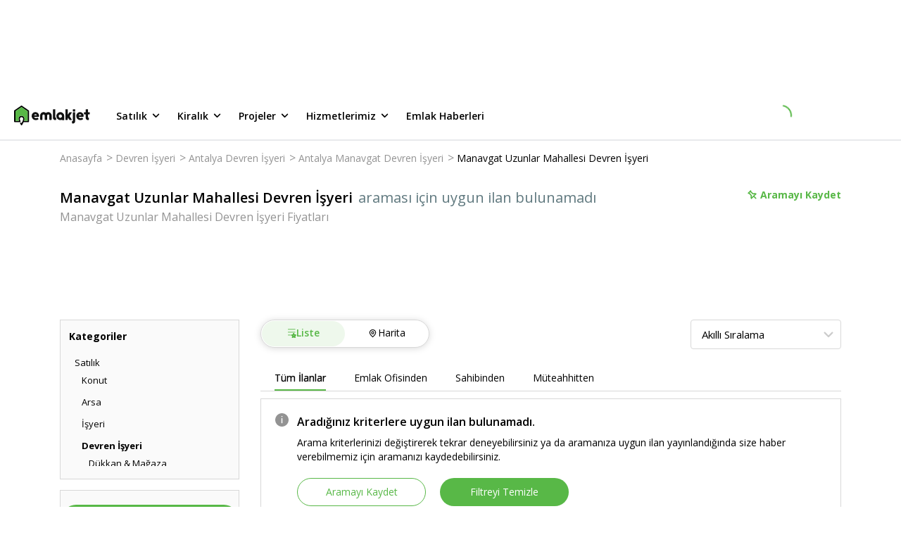

--- FILE ---
content_type: text/html; charset=utf-8
request_url: https://www.emlakjet.com/devren-isyeri/antalya-manavgat-uzunlar-mahallesi
body_size: 52367
content:
<!DOCTYPE html><html lang="tr" class="__className_67e863 __variable_67e863"><head><meta charSet="utf-8"/><meta name="viewport" content="width=device-width, initial-scale=1.0"/><link rel="stylesheet" href="/_next/static/css/e50cfa7a0a818282.css" data-precedence="next"/><link rel="stylesheet" href="/_next/static/css/f26e4bda18081afa.css" data-precedence="next"/><link rel="stylesheet" href="/_next/static/css/8683f1ae9fe02328.css" data-precedence="next"/><link rel="stylesheet" href="/_next/static/css/ce651e8f3ceef60e.css" data-precedence="next"/><link rel="stylesheet" href="/_next/static/css/75c18ed16a20278d.css" data-precedence="next"/><link rel="stylesheet" href="/_next/static/css/9d340544a5eac6a3.css" data-precedence="next"/><link rel="stylesheet" href="/_next/static/css/181b10409f41d6c5.css" data-precedence="next"/><link rel="stylesheet" href="/_next/static/css/5ef5c990be78536b.css" data-precedence="next"/><link rel="stylesheet" href="/_next/static/css/b652b381ec98b136.css" data-precedence="next"/><link rel="stylesheet" href="/_next/static/css/b322a80409f0a01d.css" data-precedence="next"/><link rel="stylesheet" href="/_next/static/css/ff1f5c4452bbfccb.css" data-precedence="next"/><link rel="stylesheet" href="/_next/static/css/f17697b5a8c6588c.css" data-precedence="next"/><link rel="stylesheet" href="/_next/static/css/e38fb5f3979f10bd.css" data-precedence="next"/><link rel="stylesheet" href="/_next/static/css/4376e119790cba8a.css" data-precedence="next"/><link rel="stylesheet" href="/_next/static/css/a8c4a9a33d0ce09e.css" data-precedence="next"/><link rel="stylesheet" href="/_next/static/css/77b1d568032abf43.css" data-precedence="next"/><link rel="stylesheet" href="/_next/static/css/f4c0fb03ab7d544a.css" data-precedence="next"/><link rel="stylesheet" href="/_next/static/css/ca5fa3021ae45511.css" data-precedence="next"/><link rel="stylesheet" href="/_next/static/css/d9468ab70b878df5.css" data-precedence="next"/><link rel="stylesheet" href="/_next/static/css/17738ca33a2c0062.css" data-precedence="next"/><link rel="preload" as="script" fetchPriority="low" href="/_next/static/chunks/webpack-ba223e0b996f452f.js"/><script src="/_next/static/chunks/fd9d1056-f82b103fccd31c62.js" async=""></script><script src="/_next/static/chunks/2117-1b40b22aff2ebe99.js" async=""></script><script src="/_next/static/chunks/main-app-2912d676ed30a9e8.js" async=""></script><script src="/_next/static/chunks/8366-fed0b6e768cf5ce7.js" async=""></script><script src="/_next/static/chunks/7244-5579af947568c833.js" async=""></script><script src="/_next/static/chunks/1317-20afc1e0c836b641.js" async=""></script><script src="/_next/static/chunks/5370-727281f37ef2ab39.js" async=""></script><script src="/_next/static/chunks/332-540d6fe564c4ba6b.js" async=""></script><script src="/_next/static/chunks/7054-9632a1999b10a1ac.js" async=""></script><script src="/_next/static/chunks/9307-b56f0500478ec45d.js" async=""></script><script src="/_next/static/chunks/666-fdea6cce8971966e.js" async=""></script><script src="/_next/static/chunks/7167-d7b782c80a2f8cbc.js" async=""></script><script src="/_next/static/chunks/4877-c7589764da344c55.js" async=""></script><script src="/_next/static/chunks/91-7ff332b3e564798b.js" async=""></script><script src="/_next/static/chunks/3646-9f9bf35ff18ba9aa.js" async=""></script><script src="/_next/static/chunks/app/global-error-63aede50331a7145.js" async=""></script><script src="/_next/static/chunks/4332-7085079a996292cb.js" async=""></script><script src="/_next/static/chunks/9570-922abec18bd66d75.js" async=""></script><script src="/_next/static/chunks/6915-d4d2917860096c2b.js" async=""></script><script src="/_next/static/chunks/9045-4a825ec5bab8919b.js" async=""></script><script src="/_next/static/chunks/8134-9dae7959d313f60f.js" async=""></script><script src="/_next/static/chunks/app/layout-e70a7267a8bcf77e.js" async=""></script><script src="/_next/static/chunks/app/error-9fb6868e0efaf2fe.js" async=""></script><script src="/_next/static/chunks/13b76428-8bc6f891f726115d.js" async=""></script><script src="/_next/static/chunks/3799-fb7adade7698a254.js" async=""></script><script src="/_next/static/chunks/2555-e637075512ac908a.js" async=""></script><script src="/_next/static/chunks/8870-9c5e6fe5ded2ed2b.js" async=""></script><script src="/_next/static/chunks/2214-050bb780ec1fe3e9.js" async=""></script><script src="/_next/static/chunks/1430-5ee1b28b7969b3ea.js" async=""></script><script src="/_next/static/chunks/app/listing-search/page-778dea8af12ed34d.js" async=""></script><link rel="preload" href="https://eum.instana.io/1.7.5/eum.min.js" as="script" crossorigin="" integrity="sha384-HJjb3vveemdYNUfM1D28dTeXpPPbwPWJinH9ldaGt3KxCO0PNRc4Jb3oQIxMmJMk"/><link rel="preload" href="https://bundles.efilli.com/emlakjet.com.prod.js" as="script"/><link rel="preload" href="https://static.criteo.net/js/ld/publishertag.js" as="script"/><link rel="icon" href="/favicon.ico"/><link rel="preload" as="script" href="https://www.googletagservices.com/tag/js/gpt.js"/><title>Manavgat Uzunlar Mahallesi Devren İşyeri Fiyatları ve İlanları | Emlakjet</title><meta name="description" content="Manavgat Uzunlar Mahallesi Devren İşyeri ilanları Emlakjet‘te! Emlakjet‘i ziyaret ederek bütçenize ve beklentilerinize en uygun ilanı bularak kiralayın."/><meta name="referrer" content="no-referrer-when-downgrade"/><meta name="fb:app_id" content="623299834349304"/><meta name="robots" content="index, follow, max-image-preview:large"/><link rel="canonical" href="https://www.emlakjet.com/devren-isyeri/antalya-manavgat-uzunlar-mahallesi"/><meta property="og:title" content="Antalya Manavgat Uzunlar Mahallesi Devren İşyeri - Emlakjet"/><meta property="og:description" content="Antalya Manavgat Uzunlar Mahallesi konumunda hayalindeki devren i̇şyeri burada! Sahibinden ya da emlak ofisinden büro, dükkan, ofis seçenekleri Emlakjet&#x27;te."/><meta property="og:url" content="https://www.emlakjet.com/devren-isyeri/antalya-manavgat-uzunlar-mahallesi"/><meta property="og:site_name" content="Emlakjet"/><meta property="og:image" content="https://s-e/resize/480/360mlakjet.mncdn.com/static/img/materials/colorful-v2.png"/><meta property="og:image:width" content="480"/><meta property="og:image:height" content="360"/><meta property="og:type" content="website"/><meta name="twitter:card" content="summary_large_image"/><meta name="twitter:site" content="@emlakjet"/><meta name="twitter:creator" content="@emlakjet"/><meta name="twitter:title" content="Antalya Manavgat Uzunlar Mahallesi Devren İşyeri - Emlakjet"/><meta name="twitter:description" content="Antalya Manavgat Uzunlar Mahallesi konumunda hayalindeki devren i̇şyeri burada! Sahibinden ya da emlak ofisinden büro, dükkan, ofis seçenekleri Emlakjet&#x27;te."/><meta name="twitter:image" content="https://s-e/resize/480/360mlakjet.mncdn.com/static/img/materials/colorful-v2.png"/><meta name="next-size-adjust"/><script>(self.__next_s=self.__next_s||[]).push([0,{"children":"(function(w,d,s,l,i){w[l]=w[l]||[];w[l].push({'gtm.start':\nnew Date().getTime(),event:'gtm.js'});var f=d.getElementsByTagName(s)[0],\nj=d.createElement(s),dl=l!='dataLayer'?'&l='+l:'';j.async=true;j.src=\n'https://www.googletagmanager.com/gtm.js?id='+i+dl;f.parentNode.insertBefore(j,f);\n})(window,document,'script','dataLayer','GTM-MTX77VG');","id":"gtm-head"}])</script><script src="/_next/static/chunks/polyfills-42372ed130431b0a.js" noModule=""></script></head><body><noscript><iframe title="gtm-container-frame" src="https://www.googletagmanager.com/ns.html?id=GTM-MTX77VG" height="0" width="0" style="display:none;visibility:hidden" rel="preconnect"></iframe></noscript><div class="styles_adBanner__DQE3D"><!--$!--><template data-dgst="BAILOUT_TO_CLIENT_SIDE_RENDERING"></template><!--/$--></div><header class="styles_wrapper__XQ4oS styles_wrapperIsSticky__RFTgd"><div class="styles_inner__jU4Z7"><a href="/" class="styles_logoWrap__ZJyzb"><svg width="108" height="28" fill="none" xmlns="http://www.w3.org/2000/svg"><path fill-rule="evenodd" clip-rule="evenodd" d="M11.118.169l9.63 6.59h.015a.95.95 0 01.416.787v15.04a.956.956 0 01-.955.955h-6.667l-2.118 3.956a.958.958 0 01-1.686 0L8.68 25.544a.955.955 0 011.684-.904l.21.392 1.362-2.546c.108-.227 1.004-2.267.98-3.669v-.222a2.34 2.34 0 00-4.107-1.348 2.786 2.786 0 00-.56 1.699v.194c.086 1.012.353 2 .788 2.918a1.484 1.484 0 01.117.528.956.956 0 01-.962.955H.955A.955.955 0 010 22.585V7.545c0-.314.156-.61.416-.787L10.04.168a.947.947 0 011.078 0zm3.726 18.268v.278l-.011.012a8.837 8.837 0 01-.507 2.915h4.94V8.062l-8.687-5.934-8.668 5.921v13.587h4.933a8.147 8.147 0 01-.488-2.906v-.018a4.277 4.277 0 013.93-4.193 4.256 4.256 0 014.559 3.918z" fill="#000"></path><path fill-rule="evenodd" clip-rule="evenodd" d="M98.856 15.007v.024l.009.009v.072c-.086.5-.498.88-1.004.925h-6.125a.2.2 0 000 .075c.48 1.01 1.456 1.66 2.902 1.588a3.705 3.705 0 001.62-.42.793.793 0 01.357-.087.764.764 0 01.692.414v.024l.6 1.096a.707.707 0 01-.204.875h-.018l-.033.02a6.038 6.038 0 01-3.37 1.016c-3.274 0-5.925-2.555-5.925-5.706v-.417a5.263 5.263 0 0110.526 0c0 .165-.01.329-.027.492zm-5.1-2.801c-.882 0-1.655.592-1.885 1.444h3.77a1.953 1.953 0 00-1.885-1.444z" fill="#101111"></path><path d="M82.022 19.91l-.033-.05-.069-.112-.101-.158-.13-.204-.152-.24c-.06-.09-.117-.182-.174-.272-.056-.09-.125-.2-.191-.3l-.201-.317-.213-.336-.218-.341a21.245 21.245 0 00-.219-.342l-.216-.341-.21-.332-.2-.315-.189-.3c-.054-.09-.11-.18-.167-.266l-.15-.234c-.042-.066-.081-.132-.123-.194l-.096-.15-.063-.1c-.02-.032-.045-.059-.02-.1l.041-.064.075-.12.108-.167.132-.21.159-.249c.06-.09.116-.182.176-.275l.192-.3.207-.323.212-.336.216-.341c.075-.114.147-.228.219-.345l.215-.338.21-.326.198-.315.182-.3.168-.26.144-.228c.039-.063.078-.126.12-.189l.09-.14.053-.087.021-.033a.314.314 0 00-.266-.485h-2.696a.746.746 0 00-.632.347L76.82 12.36a.324.324 0 01-.587-.165v-6.36a.668.668 0 00-.671-.668h-2.01c-.37 0-.668.3-.668.668v13.893a.67.67 0 00.668.67h1.986c.37 0 .67-.3.67-.67v-2.05a.324.324 0 01.579-.176l1.62 2.552a.752.752 0 00.632.347h2.696a.317.317 0 00.266-.488M53.1 12.395a4.828 4.828 0 00-2.909-2.854 5.149 5.149 0 00-4.822.836.36.36 0 01-.153.08.35.35 0 01-.15-.08 5.149 5.149 0 00-4.822-.836 4.829 4.829 0 00-2.908 2.854 7.56 7.56 0 00-.35 2.528v.686l.035 3.046c0 .38 0 .483.018.866.027.6.222.878.68.88.701 0 1.018.025 1.746 0a.991.991 0 00.65-.209c.18-.215.263-.495.228-.773 0-1.47-.007-2.941-.021-4.415 0-.614 0-1.27.356-1.776a1.498 1.498 0 012.495.045c.315.482.324 1.093.324 1.668v4.61a.857.857 0 00.204.683c.14.095.306.145.476.144h.108l.162.015c.404.02.805.024 1.198 0h.074c.18 0 .357-.015.537-.03a.638.638 0 00.676-.827v-4.61c0-.575 0-1.198.321-1.668a1.498 1.498 0 012.498-.045c.35.506.36 1.162.357 1.776 0 1.47-.008 2.942-.021 4.415-.035.278.046.557.224.773.187.145.418.219.653.21.728.03 1.046 0 1.746 0 .456 0 .653-.3.677-.88.018-.384.018-.486.021-.867l.036-3.046v-.686a7.56 7.56 0 00-.35-2.528m33.037-7.213h-1.986a.67.67 0 00-.67.668V7.71c0 .371.3.671.67.671h1.986a.67.67 0 00.671-.67V5.834a.67.67 0 00-.67-.668z" fill="#101111"></path><path fill-rule="evenodd" clip-rule="evenodd" d="M71.311 14.947v.243a.787.787 0 010 .087v4.73c0 .37-.3.67-.67.67h-1.942a.67.67 0 01-.665-.599 5.655 5.655 0 113.277-5.13zm-7.817.963a2.36 2.36 0 104.36-1.811 2.36 2.36 0 00-4.36 1.81z" fill="#101111"></path><path d="M86.803 10.128a.67.67 0 00-.671-.668h-1.986a.67.67 0 00-.67.668v11.295a.581.581 0 01-.522.572h-.078a.668.668 0 00-.67.668v1.986c0 .353.194.557.62.674a3.112 3.112 0 003.977-2.995v-12.2zm-27.65 7h-.078a.6.6 0 01-.524-.573V5.838a.668.668 0 00-.668-.67h-1.986c-.37 0-.67.3-.67.67V17.47a3.109 3.109 0 003.974 2.995c.429-.116.62-.317.62-.674v-1.982a.668.668 0 00-.668-.671m47.712-7.705h-1.797V5.84a.668.668 0 00-.671-.668h-1.986a.668.668 0 00-.668.668v3.594H99.91a.668.668 0 00-.668.671v1.713a.668.668 0 00.668.671h1.827v4.981a3.11 3.11 0 003.975 2.996c.425-.117.62-.318.62-.674v-1.983c0-.37-.3-.671-.671-.671h-.06a.58.58 0 01-.521-.572v-4.077h1.797a.666.666 0 00.668-.67v-1.714a.665.665 0 00-.668-.67" fill="#101111"></path><path fill-rule="evenodd" clip-rule="evenodd" d="M35.512 15.007v.024l.042.054a.616.616 0 010 .072 1.125 1.125 0 01-1.003.925h-6.129a.347.347 0 000 .075c.48 1.01 1.456 1.66 2.903 1.587a3.717 3.717 0 001.623-.419.76.76 0 011.01.288v.024c.092.161.53.943.614 1.096a.698.698 0 01-.207.875h-.018l-.033.02a6.032 6.032 0 01-3.379 1.01c-3.27 0-5.924-2.555-5.924-5.706v-.417a5.263 5.263 0 1110.501.492zM30.45 12.25c-.883 0-1.656.592-1.886 1.444h3.771a1.953 1.953 0 00-1.885-1.444z" fill="#101111"></path><path d="M14.845 18.716v-.279a4.256 4.256 0 00-4.56-3.918 4.277 4.277 0 00-3.929 4.194v.018c-.015.99.15 1.974.488 2.905H1.911V8.05l8.668-5.922 8.687 5.934v13.58h-4.94a8.84 8.84 0 00.507-2.914" fill="#58B847"></path></svg></a><ul class="styles_menu__ZawBU"><li><div role="button" tabindex="0" data-test-selector="header-for-sale-button">Satılık<span class="styles_icon__tUvZU"><svg width="21" height="20" fill="none" xmlns="http://www.w3.org/2000/svg"><path d="M14.953 7.742a.83.83 0 00-1.175 0l-3.233 3.233-3.233-3.233a.83.83 0 10-1.175 1.175l3.825 3.825a.83.83 0 001.175 0l3.825-3.825a.838.838 0 00-.009-1.175z" fill="#000"></path></svg></span></div><ul class="styles_wrapper__xd9_i"><li><a data-test-selector="for-sale-menu-housing-button" href="/satilik-konut" target="_self" rel="noreferrer">Konut</a></li><li><a data-test-selector="for-sale-menu-land-button" href="/satilik-arsa" target="_self" rel="noreferrer">Arsa</a></li><li><a data-test-selector="for-sale-menu-land-exchange-for-floor-button" href="/kat-karsiligi-arsa" target="_self" rel="noreferrer">Kat Karşılığı Arsa</a></li><li><a data-test-selector="for-sale-menu-workplace-button" href="/satilik-isyeri" target="_self" rel="noreferrer">İşyeri</a></li><li><a data-test-selector="for-sale-menu-workplace-for-transfer-button" href="/devren-isyeri" target="_self" rel="noreferrer">Devren İşyeri</a></li><li><a data-test-selector="for-sale-menu-touristic-facility-button" href="/satilik-turistik-tesis" target="_self" rel="noreferrer">Turistik Tesis</a></li></ul></li><li><div role="button" tabindex="1" data-test-selector="header-for-rent-button">Kiralık<span class="styles_icon__tUvZU"><svg width="21" height="20" fill="none" xmlns="http://www.w3.org/2000/svg"><path d="M14.953 7.742a.83.83 0 00-1.175 0l-3.233 3.233-3.233-3.233a.83.83 0 10-1.175 1.175l3.825 3.825a.83.83 0 001.175 0l3.825-3.825a.838.838 0 00-.009-1.175z" fill="#000"></path></svg></span></div><ul class="styles_wrapper__xd9_i"><li><a data-test-selector="for-rent-menu-housing-button" href="/kiralik-konut" target="_self" rel="noreferrer">Konut</a></li><li><a data-test-selector="for-rent-menu-daily-rental-housing-button" href="/gunluk-kiralik-konut" target="_self" rel="noreferrer">Günlük Kiralık Konut</a></li><li><a data-test-selector="for-rent-menu-land-button" href="/kiralik-arsa" target="_self" rel="noreferrer">Arsa</a></li><li><a data-test-selector="for-rent-menu-workplace-button" href="/kiralik-isyeri" target="_self" rel="noreferrer">İşyeri</a></li><li><a data-test-selector="for-rent-menu-touristic-facility-button" href="/kiralik-turistik-tesis" target="_self" rel="noreferrer">Turistik Tesis</a></li></ul></li><li><div role="button" tabindex="2" data-test-selector="header-projects-button">Projeler<span class="styles_icon__tUvZU"><svg width="21" height="20" fill="none" xmlns="http://www.w3.org/2000/svg"><path d="M14.953 7.742a.83.83 0 00-1.175 0l-3.233 3.233-3.233-3.233a.83.83 0 10-1.175 1.175l3.825 3.825a.83.83 0 001.175 0l3.825-3.825a.838.838 0 00-.009-1.175z" fill="#000"></path></svg></span></div><ul class="styles_wrapper__xd9_i"><li><a data-test-selector="projects-menu-housing-button" href="/satilik-konut/projeler" target="_self" rel="noreferrer">Konut</a></li><li><a data-test-selector="projects-menu-land-button" href="/satilik-arsa/projeler" target="_self" rel="noreferrer">Arsa</a></li><li><a data-test-selector="projects-menu-workplace-button" href="/satilik-isyeri/projeler" target="_self" rel="noreferrer">İşyeri</a></li></ul></li><li><div role="button" tabindex="3" data-test-selector="header-our-services-button">Hizmetlerimiz<span class="styles_icon__tUvZU"><svg width="21" height="20" fill="none" xmlns="http://www.w3.org/2000/svg"><path d="M14.953 7.742a.83.83 0 00-1.175 0l-3.233 3.233-3.233-3.233a.83.83 0 10-1.175 1.175l3.825 3.825a.83.83 0 001.175 0l3.825-3.825a.838.838 0 00-.009-1.175z" fill="#000"></path></svg></span></div><ul class="styles_wrapper__xd9_i"><li><a data-test-selector="our-services-arsa-dunyasi-button" href="/arsa" target="_self" rel="noreferrer">Arsa Dünyası</a></li><li><a data-test-selector="our-services-proje-radari-button" href="/proje-radari" target="_self" rel="noreferrer">Proje Radarı</a></li><li><a data-test-selector="our-services-emlak-yatirim-uzmani-button" href="/emlak-yatirim-uzmani" target="_self" rel="noreferrer">Emlak Yatırım Uzmanı</a></li></ul></li><li><div role="button" tabindex="4" data-test-selector="header-real-estate-news-button">Emlak Haberleri</div></li></ul></div><div class="styles_loading__SFjvO"><div class="styles_loading__8u2W7"><div class="styles_spinner__kM6PA styles_loadingClass__phvqd"></div></div></div></header><main><script type="application/ld+json">{"@context":"https://schema.org/","@type":"BreadcrumbList","itemListElement":[{"@type":"ListItem","position":1,"item":{"@id":"https://www.emlakjet.com/","name":"Anasayfa"}},{"@type":"ListItem","position":2,"item":{"@id":"https://www.emlakjet.com/devren-isyeri","name":"Devren İşyeri"}},{"@type":"ListItem","position":3,"item":{"@id":"https://www.emlakjet.com/devren-isyeri/antalya","name":"Antalya Devren İşyeri"}},{"@type":"ListItem","position":4,"item":{"@id":"https://www.emlakjet.com/devren-isyeri/antalya-manavgat","name":"Antalya Manavgat Devren İşyeri"}},{"@type":"ListItem","position":5,"item":{"@id":"https://www.emlakjet.com/devren-isyeri/antalya-manavgat-uzunlar-mahallesi","name":"Manavgat Uzunlar Mahallesi Devren İşyeri"}}]}</script><script type="text/javascript">
          if (typeof dataLayer === 'undefined') {
            window.dataLayer = [];
          }
          window.dataLayer.push({"platform":"web-desktop","total_item":0,"total_benzer_ilan":"0","total_one_cikan":"0","property_status":"devren","property_category":"isyeri","city":"antalya","town":"manavgat","neighborhood":"uzunlar-mahallesi","total_filter":2,"page_type":"ilan-listeleme","item_type":"ilan","order_algorithm":"default","benzer_ilan":"no","design_type":"new"});
        </script><div id="content-wrapper"><div class="styles_container__RF21x"><div class="styles_breadcrumbWrapper__SeCnI"><ul class="styles_wrapper__c_k8I"><li><a href="/">Anasayfa</a><span>&gt;</span></li><li><a href="/devren-isyeri">Devren İşyeri</a><span>&gt;</span></li><li><a href="/devren-isyeri/antalya">Antalya Devren İşyeri</a><span>&gt;</span></li><li><a href="/devren-isyeri/antalya-manavgat">Antalya Manavgat Devren İşyeri</a><span>&gt;</span></li><li><a href="/devren-isyeri/antalya-manavgat-uzunlar-mahallesi">Manavgat Uzunlar Mahallesi Devren İşyeri</a><span></span></li></ul></div><div class="styles_wrapper__w3Dsn"><div class="styles_titleContainer__Astod"><div class="styles_mainTitle__zaemY"><h1 class="styles_title__hjSaq">Manavgat Uzunlar Mahallesi Devren İşyeri</h1><span class="styles_adsCount__A1YW5">araması için uygun ilan bulunamadı</span></div><h2 class="styles_subTitle__lNzAF">Manavgat Uzunlar Mahallesi Devren İşyeri Fiyatları</h2></div><div class="styles_boardingWrapper__mhnvm"><button class="styles_savedButton__nXREM"><div class="styles_savedButtonWrapper__JUYKS"><svg width="15" height="15" fill="none" xmlns="http://www.w3.org/2000/svg" class="styles_icon__HKWCd"><path fill-rule="evenodd" clip-rule="evenodd" d="M12.991 6.24a.212.212 0 01.072.348L9.977 9.67l2.883 2.88a.212.212 0 11-.3.3L9.676 9.97 6.58 13.063a.213.213 0 01-.347-.072c-.683-1.712-.12-3.418.065-3.891L3.597 5.927c-.293.023-1.052.03-1.642-.436a.212.212 0 01-.018-.317l3.24-3.237a.22.22 0 01.162-.062c.06.003.116.032.154.079.024.029.547.692.437 1.661l3.16 2.686c.465-.202 2.08-.786 3.901-.06zM6.52 12.524l2.85-2.849 3.154-3.15c-1.804-.569-3.355.207-3.371.215a.215.215 0 01-.235-.027l-3.353-2.85a.212.212 0 01-.072-.196c.09-.55-.077-.996-.205-1.241L2.421 5.29c.557.303 1.223.204 1.231.202a.213.213 0 01.195.072l2.86 3.358c.053.062.065.15.031.225-.008.017-.736 1.677-.219 3.376z" fill="#58B847"></path><path d="M13.12 6.395l.588-.122-.587.122zm-.129-.155l-.222.558.222-.558zm.072.348l.424.424h.001l-.425-.424zM9.977 9.67l-.424-.425-.425.425.425.424.424-.424zm2.883 2.88l.424-.425-.424.425zm0 .3l.424.424-.424-.424zm-.3 0l-.425.424.424-.424zM9.676 9.97l.424-.425-.424-.423-.424.423.424.425zM6.58 13.063l-.424-.425.424.425zm-.193.057l.123-.587h-.002l-.12.588zm-.154-.129l.558-.22v-.002l-.558.222zM6.299 9.1l.559.218.13-.334-.232-.273-.457.389zM3.597 5.927l.456-.39-.199-.233-.306.025.049.598zM1.955 5.49l-.373.47.373-.47zm-.08-.155l.6-.033V5.3l-.6.035zm.062-.162l.423.426.001-.001-.424-.425zm3.24-3.237l.425.425V2.36l-.424-.423zm.162-.062l.034-.599h-.02l-.014.6zm.154.079l.467-.378-.467.378zm.437 1.661l-.596-.068-.037.318.244.207.389-.457zM9.09 6.3l-.388.458.285.242.343-.15-.24-.55zm.281 3.374l-.424-.425.424.425zm-2.851 2.85l-.573.175.29.956.708-.707-.425-.424zm6.006-6l.424.425.7-.7-.944-.297-.18.572zm-3.371.216l.27.536.006-.003-.276-.533zm-.235-.027l-.389.457h.001l.388-.457zm-3.353-2.85l.388-.457-.388.457zm-.072-.196l.592.1v-.002l-.592-.098zM5.29 2.426l.532-.278-.379-.723L4.865 2l.424.425zM2.421 5.29l-.424-.425-.568.568.705.384.287-.527zm1.231.202l.099.592h.005l-.104-.592zm.195.072l-.457.389.457-.389zm2.86 3.358l.456-.389-.457.39zm.031.225l.547.247v-.002l-.547-.245zm6.97-2.875a.813.813 0 00-.495-.59l-.443 1.115a.388.388 0 01-.237-.282l1.175-.243zm-.22.738a.813.813 0 00.22-.738l-1.175.243a.387.387 0 01.105-.352l.85.847zm-3.087 3.084l3.086-3.083-.848-.849-3.086 3.083.848.85zm2.883 2.031L10.4 9.246l-.848.85 2.883 2.879.848-.849zm0 1.149a.812.812 0 000-1.149l-.848.849a.388.388 0 010-.549l.848.849zm-.575.238c.208 0 .417-.08.575-.238l-.848-.849a.388.388 0 01.274-.113v1.2zm-.574-.238a.812.812 0 00.575.238v-1.2c.098 0 .198.038.273.113l-.848.85zm-2.882-2.88l2.882 2.88.848-.849-2.882-2.88-.848.85zm-2.248 3.092l3.096-3.092-.848-.849-3.096 3.092.848.85zm-.574.238a.81.81 0 00.574-.238l-.848-.849a.387.387 0 01.274-.113v1.2zm-.165-.017c.054.011.11.017.165.017v-1.2a.39.39 0 01.08.008l-.245 1.175zm-.59-.496a.812.812 0 00.591.496l.242-1.175a.388.388 0 01.283.237l-1.116.442zm.064-4.33c-.198.509-.834 2.4-.064 4.332l1.115-.445c-.595-1.492-.104-3.014.067-3.451L5.74 8.882zm-2.6-2.566l2.702 3.173.914-.778-2.703-3.173-.913.778zM1.583 5.96c.776.615 1.734.59 2.062.564l-.097-1.196c-.257.02-.817.01-1.22-.309l-.745.94zm-.307-.59a.812.812 0 00.306.59l.746-.94c.087.068.14.171.146.282l-1.198.067zm.238-.622a.81.81 0 00-.238.623L2.474 5.3a.39.39 0 01-.114.299l-.846-.851zm3.24-3.236L1.514 4.75l.847.849 3.24-3.237-.847-.85zm.598-.238a.82.82 0 00-.6.239l.85.846a.38.38 0 01-.275.115l.025-1.2zm.607.301a.814.814 0 00-.586-.3l-.067 1.198a.386.386 0 01-.279-.142l.932-.756zm.567 2.107a2.964 2.964 0 00-.566-2.107l-.933.756c-.011-.015.39.487.307 1.215l1.192.136zm2.953 2.161L6.32 3.158l-.778.914 3.16 2.688.777-.915zm3.734-.161c-2.041-.813-3.84-.159-4.362.068l.479 1.1c.408-.177 1.838-.69 3.44-.053l.443-1.115zM8.947 9.25L6.095 12.1l.849.848L9.795 10.1l-.848-.849zm3.154-3.15L8.947 9.25l.848.85 3.154-3.151-.848-.85zM9.43 7.273c-.028.014 1.341-.672 2.914-.176l.36-1.145c-2.035-.641-3.768.225-3.828.256l.553 1.065zm-.9-.102c.253.214.606.25.894.105l-.542-1.071a.385.385 0 01.424.05l-.776.916zM5.177 4.32L8.53 7.17l.778-.915-3.354-2.85-.777.914zm-.275-.753a.811.811 0 00.275.752l.777-.914a.389.389 0 01.132.36l-1.184-.198zm-.145-.864c.093.177.207.488.145.865l1.184.196a2.589 2.589 0 00-.265-1.617l-1.064.556zM2.845 5.715L5.713 2.85l-.848-.849-2.868 2.865.848.85zm.708-.813c.032-.006-.092.015-.278.005a1.367 1.367 0 01-.567-.143l-.574 1.054c.386.21.79.272 1.076.287.288.016.502-.013.54-.02l-.197-1.183zm.132-.011a.79.79 0 00-.137.012l.208 1.181a.411.411 0 01-.071.007v-1.2zm.62.286a.813.813 0 00-.62-.286v1.2a.387.387 0 01-.295-.137l.914-.777zm2.858 3.357l-2.86-3.358-.913.778 2.86 3.358.913-.778zm.123.86a.813.813 0 00-.123-.86l-.913.778a.387.387 0 01-.06-.41l1.096.491zm-.193 2.955c-.45-1.476.195-2.96.192-2.954L6.191 8.9c-.018.04-.831 1.877-.245 3.798l1.147-.35z" fill="#58B847"></path></svg></div>Aramayı Kaydet</button><div style="position:fixed;top:1px;left:1px;width:1px;height:0;padding:0;margin:-1px;overflow:hidden;clip:rect(0, 0, 0, 0);white-space:nowrap;border-width:0;display:none"></div></div></div><div class="styles_filterWrap__1_2St"><!--$!--><template data-dgst="BAILOUT_TO_CLIENT_SIDE_RENDERING"></template><!--/$--></div><div class="styles_wrapper__gGVBQ"><div class="styles_sidebarWrap__71tUQ"><div class="styles_wrapper__dxcOf"><div class="styles_wrapper__aM8RG styles_isTypeView__UfYZI"><div class="styles_title__XYFwX">Kategoriler</div><div><ul class="styles_wrapper__BLyNg"><li class="styles_subMenu1__cEdIB"><a href="/satilik-konut/antalya-manavgat-uzunlar-mahallesi" title="Satılık"><span>Satılık</span></a><ul class="styles_parentUlSubMenu__SltVw"><li class="styles_subMenu2__BskGl"><a href="/satilik-konut/antalya-manavgat-uzunlar-mahallesi" title="Satılık Konut"><span class="">Konut</span></a><ul class="styles_ulSubMenu__E0zyf"></ul></li><li class="styles_subMenu2__BskGl"><a href="/satilik-arsa/antalya-manavgat-uzunlar-mahallesi" title="Satılık Arsa"><span class="">Arsa</span></a><ul class="styles_ulSubMenu__E0zyf"></ul></li><li class="styles_subMenu2__BskGl"><a href="/satilik-isyeri/antalya-manavgat-uzunlar-mahallesi" title="Satılık İşyeri"><span class="">İşyeri</span></a><ul class="styles_ulSubMenu__E0zyf"></ul></li><li class="styles_subMenu2__BskGl"><a href="/devren-isyeri/antalya-manavgat-uzunlar-mahallesi" title="Satılık Devren İşyeri"><span class="styles_activeSubMenu__er_lw">Devren İşyeri<span class="styles_adCount__M4_Qr"></span></span></a><ul class="styles_ulSubMenu__E0zyf"><li class="styles_subMenu2__BskGl"><a href="/devren-magaza/antalya-manavgat-uzunlar-mahallesi" title="Satılık Dükkan &amp; Mağaza"><span class="">Dükkan &amp; Mağaza</span></a></li><li class="styles_subMenu2__BskGl"><a href="/devren-buro/antalya-manavgat-uzunlar-mahallesi" title="Satılık Büro"><span class="">Büro</span></a></li><li class="styles_subMenu2__BskGl"><a href="/devren-mustakil-isyeri/antalya-manavgat-uzunlar-mahallesi" title="Satılık Müstakil İşyeri"><span class="">Müstakil İşyeri</span></a></li><li class="styles_subMenu2__BskGl"><a href="/devren-ofis/antalya-manavgat-uzunlar-mahallesi" title="Satılık Ofis"><span class="">Ofis</span></a></li><li class="styles_subMenu2__BskGl"><a href="/devren-apartman-dairesi/antalya-manavgat-uzunlar-mahallesi" title="Satılık Apartman Dairesi"><span class="">Apartman Dairesi</span></a></li><li class="styles_subMenu2__BskGl"><a href="/devren-bina-isyeri/antalya-manavgat-uzunlar-mahallesi" title="Satılık Bina"><span class="">Bina</span></a></li><li class="styles_subMenu2__BskGl"><a href="/devren-isyeri-villa/antalya-manavgat-uzunlar-mahallesi" title="Satılık Villa (İşyeri)"><span class="">Villa (İşyeri)</span></a></li><li class="styles_subMenu2__BskGl"><a href="/devren-plaza/antalya-manavgat-uzunlar-mahallesi" title="Satılık Plaza (Komple)"><span class="">Plaza (Komple)</span></a></li><li class="styles_subMenu2__BskGl"><a href="/devren-plaza-kati/antalya-manavgat-uzunlar-mahallesi" title="Satılık Plaza Katı"><span class="">Plaza Katı</span></a></li><li class="styles_subMenu2__BskGl"><a href="/devren-atolye/antalya-manavgat-uzunlar-mahallesi" title="Satılık Atölye"><span class="">Atölye</span></a></li><li class="styles_subMenu2__BskGl"><a href="/devren-benzin-istasyonu/antalya-manavgat-uzunlar-mahallesi" title="Satılık Benzin İstasyonu"><span class="">Benzin İstasyonu</span></a></li><li class="styles_subMenu2__BskGl"><a href="/devren-depo/antalya-manavgat-uzunlar-mahallesi" title="Satılık Depo"><span class="">Depo</span></a></li><li class="styles_subMenu2__BskGl"><a href="/devren-fabrika/antalya-manavgat-uzunlar-mahallesi" title="Satılık Fabrika"><span class="">Fabrika</span></a></li><li class="styles_subMenu2__BskGl"><a href="/devren-hastane/antalya-manavgat-uzunlar-mahallesi" title="Satılık Hastane"><span class="">Hastane</span></a></li><li class="styles_subMenu2__BskGl"><a href="/devren-ishani/antalya-manavgat-uzunlar-mahallesi" title="Satılık İşhanı (Komple)"><span class="">İşhanı (Komple)</span></a></li><li class="styles_subMenu2__BskGl"><a href="/devren-ishani-kati/antalya-manavgat-uzunlar-mahallesi" title="Satılık İşhanı Katı"><span class="">İşhanı Katı</span></a></li><li class="styles_subMenu2__BskGl"><a href="/devren-bar/antalya-manavgat-uzunlar-mahallesi" title="Satılık Kafe &amp; Bar"><span class="">Kafe &amp; Bar</span></a></li><li class="styles_subMenu2__BskGl"><a href="/devren-restaurant/antalya-manavgat-uzunlar-mahallesi" title="Satılık Restaurant"><span class="">Restaurant</span></a></li><li class="styles_subMenu2__BskGl"><a href="/devren-genel-isyeri/antalya-manavgat-uzunlar-mahallesi" title="Satılık Genel"><span class="">Genel</span></a></li><li class="styles_subMenu2__BskGl"><a href="/devren-bufe/antalya-manavgat-uzunlar-mahallesi" title="Satılık Büfe"><span class="">Büfe</span></a></li><li class="styles_subMenu2__BskGl"><a href="/devren-ciftlik-isyeri/antalya-manavgat-uzunlar-mahallesi" title="Satılık Çiftlik"><span class="">Çiftlik</span></a></li><li class="styles_subMenu2__BskGl"><a href="/devren-imalathane/antalya-manavgat-uzunlar-mahallesi" title="Satılık İmalathane"><span class="">İmalathane</span></a></li><li class="styles_subMenu2__BskGl"><a href="/devren-avm/antalya-manavgat-uzunlar-mahallesi" title="Satılık AVM"><span class="">AVM</span></a></li><li class="styles_subMenu2__BskGl"><a href="/devren-residence-kati/antalya-manavgat-uzunlar-mahallesi" title="Satılık Residence Katı &amp; Ofisi"><span class="">Residence Katı &amp; Ofisi</span></a></li><li class="styles_subMenu2__BskGl"><a href="/devren-kiraathane/antalya-manavgat-uzunlar-mahallesi" title="Satılık Kıraathane"><span class="">Kıraathane</span></a></li></ul></li><li class="styles_subMenu2__BskGl"><a href="/satilik-turistik-tesis/antalya-manavgat-uzunlar-mahallesi" title="Satılık Turistik Tesis"><span class="">Turistik Tesis</span></a><ul class="styles_ulSubMenu__E0zyf"></ul></li></ul></li><li class="styles_subMenu1__cEdIB"><a href="/kiralik-konut/antalya-manavgat-uzunlar-mahallesi" title="Kiralık"><span>Kiralık</span></a><ul class="styles_parentUlSubMenu__SltVw"></ul></li></ul></div></div><div class="styles_wrapper__aM8RG"><div class="styles_wrapper__h4ZxK"><span class="styles_header__4nAKf" id="headlessui-disclosure-button-:R2758r9utlkq:" aria-expanded="false" data-headlessui-state=""><span class="styles_title___U8YG">Adres</span></span><div class="styles_content__DIAA3 styles_contentIsStatic__a3b3u"><div class="styles_dropdownWrapper__cmDDg"><button aria-expanded="false" class="styles_dropdown__991YE" id="headlessui-listbox-button-:R6c758r9utlkq:" type="button" aria-haspopup="listbox" data-headlessui-state=""><span class="styles_buttonContent__akBER styles_placeholder__45aJ8">İl</span><span class="styles_icon__synEZ"><svg width="28" height="28" fill="none" xmlns="http://www.w3.org/2000/svg"><g clip-path="url(#chevron_right_black_svg__8g3p1aw0ya)"><path d="M20.171 10.838a1.162 1.162 0 00-1.645 0L14 15.365l-4.527-4.527a1.162 1.162 0 00-1.645 0 1.162 1.162 0 000 1.645l5.355 5.355c.455.455 1.19.455 1.645 0l5.355-5.355a1.173 1.173 0 00-.012-1.645z" fill="#CCC"></path></g><defs><clipPath id="chevron_right_black_svg__8g3p1aw0ya"><path fill="#fff" transform="rotate(90 14 14)" d="M0 0h28v28H0z"></path></clipPath></defs></svg></span></button></div><div class="styles_dropdownWrapper__cmDDg"><button class="styles_dropdown__CcnmW" id="headlessui-listbox-button-:Rdk758r9utlkq:" type="button" aria-haspopup="listbox" disabled="" data-headlessui-state="disabled"><span class="styles_buttoncontent__TOIgr"><span class="styles_placeholder__eOw7w">İlçe</span></span><span class="styles_icon__gTelj"><svg width="28" height="28" fill="none" xmlns="http://www.w3.org/2000/svg"><g clip-path="url(#chevron_right_black_svg__8g3p1aw0ya)"><path d="M20.171 10.838a1.162 1.162 0 00-1.645 0L14 15.365l-4.527-4.527a1.162 1.162 0 00-1.645 0 1.162 1.162 0 000 1.645l5.355 5.355c.455.455 1.19.455 1.645 0l5.355-5.355a1.173 1.173 0 00-.012-1.645z" fill="#CCC"></path></g><defs><clipPath id="chevron_right_black_svg__8g3p1aw0ya"><path fill="#fff" transform="rotate(90 14 14)" d="M0 0h28v28H0z"></path></clipPath></defs></svg></span></button></div><div class="styles_dropdownWrapper__cmDDg"><button class="styles_dropdown__CcnmW" id="headlessui-listbox-button-:Rds758r9utlkq:" type="button" aria-haspopup="listbox" disabled="" data-headlessui-state="disabled"><span class="styles_buttoncontent__TOIgr"><span class="styles_placeholder__eOw7w">Semt / Mahalle</span></span><span class="styles_icon__gTelj"><svg width="28" height="28" fill="none" xmlns="http://www.w3.org/2000/svg"><g clip-path="url(#chevron_right_black_svg__8g3p1aw0ya)"><path d="M20.171 10.838a1.162 1.162 0 00-1.645 0L14 15.365l-4.527-4.527a1.162 1.162 0 00-1.645 0 1.162 1.162 0 000 1.645l5.355 5.355c.455.455 1.19.455 1.645 0l5.355-5.355a1.173 1.173 0 00-.012-1.645z" fill="#CCC"></path></g><defs><clipPath id="chevron_right_black_svg__8g3p1aw0ya"><path fill="#fff" transform="rotate(90 14 14)" d="M0 0h28v28H0z"></path></clipPath></defs></svg></span></button></div></div><hr class="styles_lineMargin__as3lp"/><span class="styles_header__4nAKf" id="headlessui-disclosure-button-:R2f58r9utlkq:" aria-expanded="false" data-headlessui-state=""><span class="styles_title___U8YG">Arama Kelimesi</span></span><div class="styles_content__DIAA3 styles_contentIsStatic__a3b3u"><div class="styles_searchInput__sisox"><div class="styles_wrapper__szhaq"><input class="styles_input__YGRlM styles_minMaxInput__Va0XY" placeholder="Arama Kelimesi" value=""/></div></div></div><hr class="styles_line__53FIW"/><hr class="styles_line__53FIW"/><div></div><div></div><div></div><div><span class="styles_header__4nAKf" id="headlessui-disclosure-button-:R2i9358r9utlkq:" aria-expanded="false" data-headlessui-state=""><span class="styles_title___U8YG">Fiyat</span></span><div class="styles_content__DIAA3 styles_contentIsStatic__a3b3u"><div class="styles_priceInputContainer__LUMVB"><div class="styles_currencyTabs__MXz8a"><button class="styles_currencyTab__pSAIx styles_currencyTabActive__OnW_b">TL</button><button class="styles_currencyTab__pSAIx">USD</button><button class="styles_currencyTab__pSAIx">EUR</button><button class="styles_currencyTab__pSAIx">GBP</button></div><div class="styles_priceInputWrapper__xr3p7"><div class="styles_minMaxInputWrapper__5_REU"><div class="styles_wrapper__szhaq"><input class="styles_input__YGRlM styles_minMaxInput__Va0XY" placeholder="Min" value=""/></div></div><span class="styles_textAlto__vr2E2">-</span><div class="styles_minMaxInputWrapper__5_REU"><div class="styles_wrapper__szhaq"><input class="styles_input__YGRlM styles_minMaxInput__Va0XY" placeholder="Max" value=""/></div></div></div></div></div><hr class="styles_lineMargin__as3lp"/></div><div><span class="styles_header__4nAKf" id="headlessui-disclosure-button-:R2kb358r9utlkq:" aria-expanded="false" data-headlessui-state=""><span class="styles_title___U8YG">Brüt Metrekare</span></span><div class="styles_content__DIAA3 styles_contentIsStatic__a3b3u"><div class="styles_priceInputWrapper__xr3p7"><div class="styles_minMaxInputWrapper__5_REU"><div class="styles_wrapper__szhaq"><input class="styles_input__YGRlM styles_minMaxInput__Va0XY" placeholder="Min" value=""/></div></div><span class="styles_textAlto__vr2E2">-</span><div class="styles_minMaxInputWrapper__5_REU"><div class="styles_wrapper__szhaq"><input class="styles_input__YGRlM styles_minMaxInput__Va0XY" placeholder="Max" value=""/></div></div></div></div><hr class="styles_lineMargin__as3lp"/></div><div><span class="styles_header__4nAKf" id="headlessui-disclosure-button-:R5od358r9utlkq:" aria-expanded="true" data-headlessui-state="open"><span class="styles_title___U8YG">Binanın Yaşı</span><div class="styles_iconWrap__tpVvX styles_iconWrapOpened____fIP"><svg width="21" height="20" fill="none" xmlns="http://www.w3.org/2000/svg"><path d="M14.953 7.742a.83.83 0 00-1.175 0l-3.233 3.233-3.233-3.233a.83.83 0 10-1.175 1.175l3.825 3.825a.83.83 0 001.175 0l3.825-3.825a.838.838 0 00-.009-1.175z" fill="#000"></path></svg></div></span><div class="styles_content__DIAA3 styles_contentOpened__7WVTk"><div class="styles_checkBoxWrapper__EQJC0"><span class="styles_label__Ddo3R styles_checkBoxClass__y7KSC"><input class="styles_input__7763f" type="checkbox"/><div class="styles_display__gnT7o"></div><div class="styles_title__gSb92">0 (Yeni)</div></span><span class="styles_label__Ddo3R styles_checkBoxClass__y7KSC"><input class="styles_input__7763f" type="checkbox"/><div class="styles_display__gnT7o"></div><div class="styles_title__gSb92">1</div></span><span class="styles_label__Ddo3R styles_checkBoxClass__y7KSC"><input class="styles_input__7763f" type="checkbox"/><div class="styles_display__gnT7o"></div><div class="styles_title__gSb92">2</div></span><span class="styles_label__Ddo3R styles_checkBoxClass__y7KSC"><input class="styles_input__7763f" type="checkbox"/><div class="styles_display__gnT7o"></div><div class="styles_title__gSb92">3</div></span><span class="styles_label__Ddo3R styles_checkBoxClass__y7KSC"><input class="styles_input__7763f" type="checkbox"/><div class="styles_display__gnT7o"></div><div class="styles_title__gSb92">4</div></span><span class="styles_label__Ddo3R styles_checkBoxClass__y7KSC"><input class="styles_input__7763f" type="checkbox"/><div class="styles_display__gnT7o"></div><div class="styles_title__gSb92">5-10</div></span><span class="styles_label__Ddo3R styles_checkBoxClass__y7KSC"><input class="styles_input__7763f" type="checkbox"/><div class="styles_display__gnT7o"></div><div class="styles_title__gSb92">11-15</div></span><span class="styles_label__Ddo3R styles_checkBoxClass__y7KSC"><input class="styles_input__7763f" type="checkbox"/><div class="styles_display__gnT7o"></div><div class="styles_title__gSb92">16-20</div></span><span class="styles_label__Ddo3R styles_checkBoxClass__y7KSC"><input class="styles_input__7763f" type="checkbox"/><div class="styles_display__gnT7o"></div><div class="styles_title__gSb92">21 ve üzeri</div></span></div></div><hr class="styles_line__53FIW"/></div><div><span class="styles_header__4nAKf" id="headlessui-disclosure-button-:R5of358r9utlkq:" aria-expanded="true" data-headlessui-state="open"><span class="styles_title___U8YG">Bulunduğu Kat</span><div class="styles_iconWrap__tpVvX styles_iconWrapOpened____fIP"><svg width="21" height="20" fill="none" xmlns="http://www.w3.org/2000/svg"><path d="M14.953 7.742a.83.83 0 00-1.175 0l-3.233 3.233-3.233-3.233a.83.83 0 10-1.175 1.175l3.825 3.825a.83.83 0 001.175 0l3.825-3.825a.838.838 0 00-.009-1.175z" fill="#000"></path></svg></div></span><div class="styles_content__DIAA3 styles_contentOpened__7WVTk"><div class="styles_checkBoxWrapper__EQJC0"><span class="styles_label__Ddo3R styles_checkBoxClass__y7KSC styles_parentCheckbox__yXC7R"><input class="styles_input__7763f" type="checkbox"/><div class="styles_display__gnT7o"></div><div class="styles_title__gSb92">Giriş ve Alt Katlar</div></span><span class="styles_label__Ddo3R styles_childCheckbox__ZZX4c"><input class="styles_input__7763f" type="checkbox" name="Bahçe dublex"/><div class="styles_display__gnT7o"></div><div class="styles_title__gSb92">Bahçe dublex</div></span><span class="styles_label__Ddo3R styles_childCheckbox__ZZX4c"><input class="styles_input__7763f" type="checkbox" name="Bahçe katı"/><div class="styles_display__gnT7o"></div><div class="styles_title__gSb92">Bahçe katı</div></span><span class="styles_label__Ddo3R styles_childCheckbox__ZZX4c"><input class="styles_input__7763f" type="checkbox" name="Düz Giriş (Zemin)"/><div class="styles_display__gnT7o"></div><div class="styles_title__gSb92">Düz Giriş (Zemin)</div></span><span class="styles_label__Ddo3R styles_childCheckbox__ZZX4c"><input class="styles_input__7763f" type="checkbox" name="Yüksek giriş"/><div class="styles_display__gnT7o"></div><div class="styles_title__gSb92">Yüksek giriş</div></span><span class="styles_label__Ddo3R styles_childCheckbox__ZZX4c"><input class="styles_input__7763f" type="checkbox" name="Kot 1 (-1)"/><div class="styles_display__gnT7o"></div><div class="styles_title__gSb92">Kot 1 (-1)</div></span><span class="styles_label__Ddo3R styles_childCheckbox__ZZX4c"><input class="styles_input__7763f" type="checkbox" name="Kot 2 (-2)"/><div class="styles_display__gnT7o"></div><div class="styles_title__gSb92">Kot 2 (-2)</div></span><span class="styles_label__Ddo3R styles_childCheckbox__ZZX4c"><input class="styles_input__7763f" type="checkbox" name="Kot 3 (-3)"/><div class="styles_display__gnT7o"></div><div class="styles_title__gSb92">Kot 3 (-3)</div></span><span class="styles_label__Ddo3R styles_childCheckbox__ZZX4c"><input class="styles_input__7763f" type="checkbox" name="Kot 4 (-4)"/><div class="styles_display__gnT7o"></div><div class="styles_title__gSb92">Kot 4 (-4)</div></span><span class="styles_label__Ddo3R styles_childCheckbox__ZZX4c"><input class="styles_input__7763f" type="checkbox" name="Müstakil"/><div class="styles_display__gnT7o"></div><div class="styles_title__gSb92">Müstakil</div></span><span class="styles_label__Ddo3R styles_childCheckbox__ZZX4c"><input class="styles_input__7763f" type="checkbox" name="Bodrum Kat"/><div class="styles_display__gnT7o"></div><div class="styles_title__gSb92">Bodrum Kat</div></span><span class="styles_label__Ddo3R styles_childCheckbox__ZZX4c"><input class="styles_input__7763f" type="checkbox" name="Villa tipi"/><div class="styles_display__gnT7o"></div><div class="styles_title__gSb92">Villa tipi</div></span><span class="styles_label__Ddo3R styles_checkBoxClass__y7KSC styles_parentCheckbox__yXC7R"><input class="styles_input__7763f" type="checkbox"/><div class="styles_display__gnT7o"></div><div class="styles_title__gSb92">Üst Katlar</div></span><span class="styles_label__Ddo3R styles_childCheckbox__ZZX4c"><input class="styles_input__7763f" type="checkbox" name="Asma Kat"/><div class="styles_display__gnT7o"></div><div class="styles_title__gSb92">Asma Kat</div></span><span class="styles_label__Ddo3R styles_childCheckbox__ZZX4c"><input class="styles_input__7763f" type="checkbox" name="Çatı Katı"/><div class="styles_display__gnT7o"></div><div class="styles_title__gSb92">Çatı Katı</div></span><span class="styles_label__Ddo3R styles_childCheckbox__ZZX4c"><input class="styles_input__7763f" type="checkbox" name="Çatı Dubleks"/><div class="styles_display__gnT7o"></div><div class="styles_title__gSb92">Çatı Dubleks</div></span><span class="styles_label__Ddo3R styles_childCheckbox__ZZX4c"><input class="styles_input__7763f" type="checkbox" name="1"/><div class="styles_display__gnT7o"></div><div class="styles_title__gSb92">1</div></span><span class="styles_label__Ddo3R styles_childCheckbox__ZZX4c"><input class="styles_input__7763f" type="checkbox" name="2"/><div class="styles_display__gnT7o"></div><div class="styles_title__gSb92">2</div></span><span class="styles_label__Ddo3R styles_childCheckbox__ZZX4c"><input class="styles_input__7763f" type="checkbox" name="3"/><div class="styles_display__gnT7o"></div><div class="styles_title__gSb92">3</div></span><span class="styles_label__Ddo3R styles_childCheckbox__ZZX4c"><input class="styles_input__7763f" type="checkbox" name="4"/><div class="styles_display__gnT7o"></div><div class="styles_title__gSb92">4</div></span><span class="styles_label__Ddo3R styles_childCheckbox__ZZX4c"><input class="styles_input__7763f" type="checkbox" name="5"/><div class="styles_display__gnT7o"></div><div class="styles_title__gSb92">5</div></span><span class="styles_label__Ddo3R styles_childCheckbox__ZZX4c"><input class="styles_input__7763f" type="checkbox" name="6"/><div class="styles_display__gnT7o"></div><div class="styles_title__gSb92">6</div></span><span class="styles_label__Ddo3R styles_childCheckbox__ZZX4c"><input class="styles_input__7763f" type="checkbox" name="7"/><div class="styles_display__gnT7o"></div><div class="styles_title__gSb92">7</div></span><span class="styles_label__Ddo3R styles_childCheckbox__ZZX4c"><input class="styles_input__7763f" type="checkbox" name="8"/><div class="styles_display__gnT7o"></div><div class="styles_title__gSb92">8</div></span><span class="styles_label__Ddo3R styles_childCheckbox__ZZX4c"><input class="styles_input__7763f" type="checkbox" name="9"/><div class="styles_display__gnT7o"></div><div class="styles_title__gSb92">9</div></span><span class="styles_label__Ddo3R styles_childCheckbox__ZZX4c"><input class="styles_input__7763f" type="checkbox" name="10"/><div class="styles_display__gnT7o"></div><div class="styles_title__gSb92">10</div></span><span class="styles_label__Ddo3R styles_childCheckbox__ZZX4c"><input class="styles_input__7763f" type="checkbox" name="11"/><div class="styles_display__gnT7o"></div><div class="styles_title__gSb92">11</div></span><span class="styles_label__Ddo3R styles_childCheckbox__ZZX4c"><input class="styles_input__7763f" type="checkbox" name="12"/><div class="styles_display__gnT7o"></div><div class="styles_title__gSb92">12</div></span><span class="styles_label__Ddo3R styles_childCheckbox__ZZX4c"><input class="styles_input__7763f" type="checkbox" name="13"/><div class="styles_display__gnT7o"></div><div class="styles_title__gSb92">13</div></span><span class="styles_label__Ddo3R styles_childCheckbox__ZZX4c"><input class="styles_input__7763f" type="checkbox" name="14"/><div class="styles_display__gnT7o"></div><div class="styles_title__gSb92">14</div></span><span class="styles_label__Ddo3R styles_childCheckbox__ZZX4c"><input class="styles_input__7763f" type="checkbox" name="15"/><div class="styles_display__gnT7o"></div><div class="styles_title__gSb92">15</div></span><span class="styles_label__Ddo3R styles_childCheckbox__ZZX4c"><input class="styles_input__7763f" type="checkbox" name="16"/><div class="styles_display__gnT7o"></div><div class="styles_title__gSb92">16</div></span><span class="styles_label__Ddo3R styles_childCheckbox__ZZX4c"><input class="styles_input__7763f" type="checkbox" name="17"/><div class="styles_display__gnT7o"></div><div class="styles_title__gSb92">17</div></span><span class="styles_label__Ddo3R styles_childCheckbox__ZZX4c"><input class="styles_input__7763f" type="checkbox" name="18"/><div class="styles_display__gnT7o"></div><div class="styles_title__gSb92">18</div></span><span class="styles_label__Ddo3R styles_childCheckbox__ZZX4c"><input class="styles_input__7763f" type="checkbox" name="19"/><div class="styles_display__gnT7o"></div><div class="styles_title__gSb92">19</div></span><span class="styles_label__Ddo3R styles_childCheckbox__ZZX4c"><input class="styles_input__7763f" type="checkbox" name="20"/><div class="styles_display__gnT7o"></div><div class="styles_title__gSb92">20</div></span><span class="styles_label__Ddo3R styles_childCheckbox__ZZX4c"><input class="styles_input__7763f" type="checkbox" name="21"/><div class="styles_display__gnT7o"></div><div class="styles_title__gSb92">21</div></span><span class="styles_label__Ddo3R styles_childCheckbox__ZZX4c"><input class="styles_input__7763f" type="checkbox" name="22"/><div class="styles_display__gnT7o"></div><div class="styles_title__gSb92">22</div></span><span class="styles_label__Ddo3R styles_childCheckbox__ZZX4c"><input class="styles_input__7763f" type="checkbox" name="23"/><div class="styles_display__gnT7o"></div><div class="styles_title__gSb92">23</div></span><span class="styles_label__Ddo3R styles_childCheckbox__ZZX4c"><input class="styles_input__7763f" type="checkbox" name="24"/><div class="styles_display__gnT7o"></div><div class="styles_title__gSb92">24</div></span><span class="styles_label__Ddo3R styles_childCheckbox__ZZX4c"><input class="styles_input__7763f" type="checkbox" name="25"/><div class="styles_display__gnT7o"></div><div class="styles_title__gSb92">25</div></span><span class="styles_label__Ddo3R styles_childCheckbox__ZZX4c"><input class="styles_input__7763f" type="checkbox" name="26"/><div class="styles_display__gnT7o"></div><div class="styles_title__gSb92">26</div></span><span class="styles_label__Ddo3R styles_childCheckbox__ZZX4c"><input class="styles_input__7763f" type="checkbox" name="27"/><div class="styles_display__gnT7o"></div><div class="styles_title__gSb92">27</div></span><span class="styles_label__Ddo3R styles_childCheckbox__ZZX4c"><input class="styles_input__7763f" type="checkbox" name="28"/><div class="styles_display__gnT7o"></div><div class="styles_title__gSb92">28</div></span><span class="styles_label__Ddo3R styles_childCheckbox__ZZX4c"><input class="styles_input__7763f" type="checkbox" name="29"/><div class="styles_display__gnT7o"></div><div class="styles_title__gSb92">29</div></span><span class="styles_label__Ddo3R styles_childCheckbox__ZZX4c"><input class="styles_input__7763f" type="checkbox" name="30"/><div class="styles_display__gnT7o"></div><div class="styles_title__gSb92">30</div></span><span class="styles_label__Ddo3R styles_childCheckbox__ZZX4c"><input class="styles_input__7763f" type="checkbox" name="31"/><div class="styles_display__gnT7o"></div><div class="styles_title__gSb92">31</div></span><span class="styles_label__Ddo3R styles_childCheckbox__ZZX4c"><input class="styles_input__7763f" type="checkbox" name="32"/><div class="styles_display__gnT7o"></div><div class="styles_title__gSb92">32</div></span><span class="styles_label__Ddo3R styles_childCheckbox__ZZX4c"><input class="styles_input__7763f" type="checkbox" name="33"/><div class="styles_display__gnT7o"></div><div class="styles_title__gSb92">33</div></span><span class="styles_label__Ddo3R styles_childCheckbox__ZZX4c"><input class="styles_input__7763f" type="checkbox" name="34"/><div class="styles_display__gnT7o"></div><div class="styles_title__gSb92">34</div></span><span class="styles_label__Ddo3R styles_childCheckbox__ZZX4c"><input class="styles_input__7763f" type="checkbox" name="35"/><div class="styles_display__gnT7o"></div><div class="styles_title__gSb92">35</div></span><span class="styles_label__Ddo3R styles_childCheckbox__ZZX4c"><input class="styles_input__7763f" type="checkbox" name="36"/><div class="styles_display__gnT7o"></div><div class="styles_title__gSb92">36</div></span><span class="styles_label__Ddo3R styles_childCheckbox__ZZX4c"><input class="styles_input__7763f" type="checkbox" name="37"/><div class="styles_display__gnT7o"></div><div class="styles_title__gSb92">37</div></span><span class="styles_label__Ddo3R styles_childCheckbox__ZZX4c"><input class="styles_input__7763f" type="checkbox" name="38"/><div class="styles_display__gnT7o"></div><div class="styles_title__gSb92">38</div></span><span class="styles_label__Ddo3R styles_childCheckbox__ZZX4c"><input class="styles_input__7763f" type="checkbox" name="39"/><div class="styles_display__gnT7o"></div><div class="styles_title__gSb92">39</div></span><span class="styles_label__Ddo3R styles_childCheckbox__ZZX4c"><input class="styles_input__7763f" type="checkbox" name="40"/><div class="styles_display__gnT7o"></div><div class="styles_title__gSb92">40</div></span><span class="styles_label__Ddo3R styles_childCheckbox__ZZX4c"><input class="styles_input__7763f" type="checkbox" name="40+"/><div class="styles_display__gnT7o"></div><div class="styles_title__gSb92">40+</div></span></div></div><hr class="styles_line__53FIW"/></div><div><span class="styles_header__4nAKf" id="headlessui-disclosure-button-:R5oh358r9utlkq:" aria-expanded="true" data-headlessui-state="open"><span class="styles_title___U8YG">Binanın Kat Sayısı</span><div class="styles_iconWrap__tpVvX styles_iconWrapOpened____fIP"><svg width="21" height="20" fill="none" xmlns="http://www.w3.org/2000/svg"><path d="M14.953 7.742a.83.83 0 00-1.175 0l-3.233 3.233-3.233-3.233a.83.83 0 10-1.175 1.175l3.825 3.825a.83.83 0 001.175 0l3.825-3.825a.838.838 0 00-.009-1.175z" fill="#000"></path></svg></div></span><div class="styles_content__DIAA3 styles_contentOpened__7WVTk"><div class="styles_checkBoxWrapper__EQJC0"><span class="styles_label__Ddo3R styles_checkBoxClass__y7KSC"><input class="styles_input__7763f" type="checkbox"/><div class="styles_display__gnT7o"></div><div class="styles_title__gSb92">1</div></span><span class="styles_label__Ddo3R styles_checkBoxClass__y7KSC"><input class="styles_input__7763f" type="checkbox"/><div class="styles_display__gnT7o"></div><div class="styles_title__gSb92">2</div></span><span class="styles_label__Ddo3R styles_checkBoxClass__y7KSC"><input class="styles_input__7763f" type="checkbox"/><div class="styles_display__gnT7o"></div><div class="styles_title__gSb92">3</div></span><span class="styles_label__Ddo3R styles_checkBoxClass__y7KSC"><input class="styles_input__7763f" type="checkbox"/><div class="styles_display__gnT7o"></div><div class="styles_title__gSb92">4</div></span><span class="styles_label__Ddo3R styles_checkBoxClass__y7KSC"><input class="styles_input__7763f" type="checkbox"/><div class="styles_display__gnT7o"></div><div class="styles_title__gSb92">5</div></span><span class="styles_label__Ddo3R styles_checkBoxClass__y7KSC"><input class="styles_input__7763f" type="checkbox"/><div class="styles_display__gnT7o"></div><div class="styles_title__gSb92">6</div></span><span class="styles_label__Ddo3R styles_checkBoxClass__y7KSC"><input class="styles_input__7763f" type="checkbox"/><div class="styles_display__gnT7o"></div><div class="styles_title__gSb92">7</div></span><span class="styles_label__Ddo3R styles_checkBoxClass__y7KSC"><input class="styles_input__7763f" type="checkbox"/><div class="styles_display__gnT7o"></div><div class="styles_title__gSb92">8</div></span><span class="styles_label__Ddo3R styles_checkBoxClass__y7KSC"><input class="styles_input__7763f" type="checkbox"/><div class="styles_display__gnT7o"></div><div class="styles_title__gSb92">9</div></span><span class="styles_label__Ddo3R styles_checkBoxClass__y7KSC"><input class="styles_input__7763f" type="checkbox"/><div class="styles_display__gnT7o"></div><div class="styles_title__gSb92">10</div></span><span class="styles_label__Ddo3R styles_checkBoxClass__y7KSC"><input class="styles_input__7763f" type="checkbox"/><div class="styles_display__gnT7o"></div><div class="styles_title__gSb92">11</div></span><span class="styles_label__Ddo3R styles_checkBoxClass__y7KSC"><input class="styles_input__7763f" type="checkbox"/><div class="styles_display__gnT7o"></div><div class="styles_title__gSb92">12</div></span><span class="styles_label__Ddo3R styles_checkBoxClass__y7KSC"><input class="styles_input__7763f" type="checkbox"/><div class="styles_display__gnT7o"></div><div class="styles_title__gSb92">13</div></span><span class="styles_label__Ddo3R styles_checkBoxClass__y7KSC"><input class="styles_input__7763f" type="checkbox"/><div class="styles_display__gnT7o"></div><div class="styles_title__gSb92">14</div></span><span class="styles_label__Ddo3R styles_checkBoxClass__y7KSC"><input class="styles_input__7763f" type="checkbox"/><div class="styles_display__gnT7o"></div><div class="styles_title__gSb92">15</div></span><span class="styles_label__Ddo3R styles_checkBoxClass__y7KSC"><input class="styles_input__7763f" type="checkbox"/><div class="styles_display__gnT7o"></div><div class="styles_title__gSb92">16</div></span><span class="styles_label__Ddo3R styles_checkBoxClass__y7KSC"><input class="styles_input__7763f" type="checkbox"/><div class="styles_display__gnT7o"></div><div class="styles_title__gSb92">17</div></span><span class="styles_label__Ddo3R styles_checkBoxClass__y7KSC"><input class="styles_input__7763f" type="checkbox"/><div class="styles_display__gnT7o"></div><div class="styles_title__gSb92">18</div></span><span class="styles_label__Ddo3R styles_checkBoxClass__y7KSC"><input class="styles_input__7763f" type="checkbox"/><div class="styles_display__gnT7o"></div><div class="styles_title__gSb92">19</div></span><span class="styles_label__Ddo3R styles_checkBoxClass__y7KSC"><input class="styles_input__7763f" type="checkbox"/><div class="styles_display__gnT7o"></div><div class="styles_title__gSb92">20</div></span><span class="styles_label__Ddo3R styles_checkBoxClass__y7KSC"><input class="styles_input__7763f" type="checkbox"/><div class="styles_display__gnT7o"></div><div class="styles_title__gSb92">21</div></span><span class="styles_label__Ddo3R styles_checkBoxClass__y7KSC"><input class="styles_input__7763f" type="checkbox"/><div class="styles_display__gnT7o"></div><div class="styles_title__gSb92">22</div></span><span class="styles_label__Ddo3R styles_checkBoxClass__y7KSC"><input class="styles_input__7763f" type="checkbox"/><div class="styles_display__gnT7o"></div><div class="styles_title__gSb92">23</div></span><span class="styles_label__Ddo3R styles_checkBoxClass__y7KSC"><input class="styles_input__7763f" type="checkbox"/><div class="styles_display__gnT7o"></div><div class="styles_title__gSb92">24</div></span><span class="styles_label__Ddo3R styles_checkBoxClass__y7KSC"><input class="styles_input__7763f" type="checkbox"/><div class="styles_display__gnT7o"></div><div class="styles_title__gSb92">25</div></span><span class="styles_label__Ddo3R styles_checkBoxClass__y7KSC"><input class="styles_input__7763f" type="checkbox"/><div class="styles_display__gnT7o"></div><div class="styles_title__gSb92">26</div></span><span class="styles_label__Ddo3R styles_checkBoxClass__y7KSC"><input class="styles_input__7763f" type="checkbox"/><div class="styles_display__gnT7o"></div><div class="styles_title__gSb92">27</div></span><span class="styles_label__Ddo3R styles_checkBoxClass__y7KSC"><input class="styles_input__7763f" type="checkbox"/><div class="styles_display__gnT7o"></div><div class="styles_title__gSb92">28</div></span><span class="styles_label__Ddo3R styles_checkBoxClass__y7KSC"><input class="styles_input__7763f" type="checkbox"/><div class="styles_display__gnT7o"></div><div class="styles_title__gSb92">29</div></span><span class="styles_label__Ddo3R styles_checkBoxClass__y7KSC"><input class="styles_input__7763f" type="checkbox"/><div class="styles_display__gnT7o"></div><div class="styles_title__gSb92">30 ve üzeri</div></span></div></div><hr class="styles_line__53FIW"/></div><div><span class="styles_header__4nAKf" id="headlessui-disclosure-button-:R5oj358r9utlkq:" aria-expanded="false" data-headlessui-state=""><span class="styles_title___U8YG">Isıtma Tipi</span><div class="styles_iconWrap__tpVvX"><svg width="21" height="20" fill="none" xmlns="http://www.w3.org/2000/svg"><path d="M14.953 7.742a.83.83 0 00-1.175 0l-3.233 3.233-3.233-3.233a.83.83 0 10-1.175 1.175l3.825 3.825a.83.83 0 001.175 0l3.825-3.825a.838.838 0 00-.009-1.175z" fill="#000"></path></svg></div></span><div class="styles_content__DIAA3"><div class="styles_checkBoxWrapper__EQJC0"><span class="styles_label__Ddo3R styles_checkBoxClass__y7KSC"><input class="styles_input__7763f" type="checkbox"/><div class="styles_display__gnT7o"></div><div class="styles_title__gSb92">Isıtma yok</div></span><span class="styles_label__Ddo3R styles_checkBoxClass__y7KSC"><input class="styles_input__7763f" type="checkbox"/><div class="styles_display__gnT7o"></div><div class="styles_title__gSb92">Doğalgaz sobalı</div></span><span class="styles_label__Ddo3R styles_checkBoxClass__y7KSC"><input class="styles_input__7763f" type="checkbox"/><div class="styles_display__gnT7o"></div><div class="styles_title__gSb92">Güneş Enerjisi</div></span><span class="styles_label__Ddo3R styles_checkBoxClass__y7KSC"><input class="styles_input__7763f" type="checkbox"/><div class="styles_display__gnT7o"></div><div class="styles_title__gSb92">Jeotermal</div></span><span class="styles_label__Ddo3R styles_checkBoxClass__y7KSC"><input class="styles_input__7763f" type="checkbox"/><div class="styles_display__gnT7o"></div><div class="styles_title__gSb92">Merkezi Doğalgaz</div></span><span class="styles_label__Ddo3R styles_checkBoxClass__y7KSC"><input class="styles_input__7763f" type="checkbox"/><div class="styles_display__gnT7o"></div><div class="styles_title__gSb92">Merkezi Fueloil</div></span><span class="styles_label__Ddo3R styles_checkBoxClass__y7KSC"><input class="styles_input__7763f" type="checkbox"/><div class="styles_display__gnT7o"></div><div class="styles_title__gSb92">Merkezi Kömür</div></span><span class="styles_label__Ddo3R styles_checkBoxClass__y7KSC"><input class="styles_input__7763f" type="checkbox"/><div class="styles_display__gnT7o"></div><div class="styles_title__gSb92">Merkezi (Pay Ölçer)</div></span><span class="styles_label__Ddo3R styles_checkBoxClass__y7KSC"><input class="styles_input__7763f" type="checkbox"/><div class="styles_display__gnT7o"></div><div class="styles_title__gSb92">Kat Kaloriferi</div></span><span class="styles_label__Ddo3R styles_checkBoxClass__y7KSC"><input class="styles_input__7763f" type="checkbox"/><div class="styles_display__gnT7o"></div><div class="styles_title__gSb92">Klimalı</div></span><span class="styles_label__Ddo3R styles_checkBoxClass__y7KSC"><input class="styles_input__7763f" type="checkbox"/><div class="styles_display__gnT7o"></div><div class="styles_title__gSb92">Kombi Doğalgaz</div></span><span class="styles_label__Ddo3R styles_checkBoxClass__y7KSC"><input class="styles_input__7763f" type="checkbox"/><div class="styles_display__gnT7o"></div><div class="styles_title__gSb92">Kombi Fueloil</div></span><span class="styles_label__Ddo3R styles_checkBoxClass__y7KSC"><input class="styles_input__7763f" type="checkbox"/><div class="styles_display__gnT7o"></div><div class="styles_title__gSb92">Kombi Katı Yakıt</div></span><span class="styles_label__Ddo3R styles_checkBoxClass__y7KSC"><input class="styles_input__7763f" type="checkbox"/><div class="styles_display__gnT7o"></div><div class="styles_title__gSb92">Kombi Kömür</div></span><span class="styles_label__Ddo3R styles_checkBoxClass__y7KSC"><input class="styles_input__7763f" type="checkbox"/><div class="styles_display__gnT7o"></div><div class="styles_title__gSb92">Sobalı</div></span><span class="styles_label__Ddo3R styles_checkBoxClass__y7KSC"><input class="styles_input__7763f" type="checkbox"/><div class="styles_display__gnT7o"></div><div class="styles_title__gSb92">Yerden ısıtma</div></span><span class="styles_label__Ddo3R styles_checkBoxClass__y7KSC"><input class="styles_input__7763f" type="checkbox"/><div class="styles_display__gnT7o"></div><div class="styles_title__gSb92">Isı Pompası</div></span><span class="styles_label__Ddo3R styles_checkBoxClass__y7KSC"><input class="styles_input__7763f" type="checkbox"/><div class="styles_display__gnT7o"></div><div class="styles_title__gSb92">Şömine</div></span><span class="styles_label__Ddo3R styles_checkBoxClass__y7KSC"><input class="styles_input__7763f" type="checkbox"/><div class="styles_display__gnT7o"></div><div class="styles_title__gSb92">Fancoil Ünitesi</div></span><span class="styles_label__Ddo3R styles_checkBoxClass__y7KSC"><input class="styles_input__7763f" type="checkbox"/><div class="styles_display__gnT7o"></div><div class="styles_title__gSb92">VRV</div></span><span class="styles_label__Ddo3R styles_checkBoxClass__y7KSC"><input class="styles_input__7763f" type="checkbox"/><div class="styles_display__gnT7o"></div><div class="styles_title__gSb92">Elektrikli Radyatör</div></span></div></div><hr class="styles_line__53FIW"/></div><div><span class="styles_header__4nAKf" id="headlessui-disclosure-button-:R5ol358r9utlkq:" aria-expanded="false" data-headlessui-state=""><span class="styles_title___U8YG">Banyo Sayısı</span><div class="styles_iconWrap__tpVvX"><svg width="21" height="20" fill="none" xmlns="http://www.w3.org/2000/svg"><path d="M14.953 7.742a.83.83 0 00-1.175 0l-3.233 3.233-3.233-3.233a.83.83 0 10-1.175 1.175l3.825 3.825a.83.83 0 001.175 0l3.825-3.825a.838.838 0 00-.009-1.175z" fill="#000"></path></svg></div></span><div class="styles_content__DIAA3"><div class="styles_checkBoxWrapper__EQJC0"><span class="styles_label__Ddo3R styles_checkBoxClass__y7KSC"><input class="styles_input__7763f" type="checkbox"/><div class="styles_display__gnT7o"></div><div class="styles_title__gSb92">Yok</div></span><span class="styles_label__Ddo3R styles_checkBoxClass__y7KSC"><input class="styles_input__7763f" type="checkbox"/><div class="styles_display__gnT7o"></div><div class="styles_title__gSb92">1</div></span><span class="styles_label__Ddo3R styles_checkBoxClass__y7KSC"><input class="styles_input__7763f" type="checkbox"/><div class="styles_display__gnT7o"></div><div class="styles_title__gSb92">2</div></span><span class="styles_label__Ddo3R styles_checkBoxClass__y7KSC"><input class="styles_input__7763f" type="checkbox"/><div class="styles_display__gnT7o"></div><div class="styles_title__gSb92">3</div></span><span class="styles_label__Ddo3R styles_checkBoxClass__y7KSC"><input class="styles_input__7763f" type="checkbox"/><div class="styles_display__gnT7o"></div><div class="styles_title__gSb92">4</div></span><span class="styles_label__Ddo3R styles_checkBoxClass__y7KSC"><input class="styles_input__7763f" type="checkbox"/><div class="styles_display__gnT7o"></div><div class="styles_title__gSb92">5</div></span><span class="styles_label__Ddo3R styles_checkBoxClass__y7KSC"><input class="styles_input__7763f" type="checkbox"/><div class="styles_display__gnT7o"></div><div class="styles_title__gSb92">6+</div></span></div></div><hr class="styles_line__53FIW"/></div><div><span class="styles_header__4nAKf" id="headlessui-disclosure-button-:R5on358r9utlkq:" aria-expanded="false" data-headlessui-state=""><span class="styles_title___U8YG">Yapı Durumu</span><div class="styles_iconWrap__tpVvX"><svg width="21" height="20" fill="none" xmlns="http://www.w3.org/2000/svg"><path d="M14.953 7.742a.83.83 0 00-1.175 0l-3.233 3.233-3.233-3.233a.83.83 0 10-1.175 1.175l3.825 3.825a.83.83 0 001.175 0l3.825-3.825a.838.838 0 00-.009-1.175z" fill="#000"></path></svg></div></span><div class="styles_content__DIAA3"><div class="styles_checkBoxWrapper__EQJC0"><span class="styles_label__Ddo3R styles_checkBoxClass__y7KSC"><input class="styles_input__7763f" type="checkbox"/><div class="styles_display__gnT7o"></div><div class="styles_title__gSb92">Sıfır</div></span><span class="styles_label__Ddo3R styles_checkBoxClass__y7KSC"><input class="styles_input__7763f" type="checkbox"/><div class="styles_display__gnT7o"></div><div class="styles_title__gSb92">İkinci El</div></span><span class="styles_label__Ddo3R styles_checkBoxClass__y7KSC"><input class="styles_input__7763f" type="checkbox"/><div class="styles_display__gnT7o"></div><div class="styles_title__gSb92">Yapım Aşamasında</div></span></div></div><hr class="styles_line__53FIW"/></div><div><span class="styles_header__4nAKf" id="headlessui-disclosure-button-:R2qp358r9utlkq:" aria-expanded="true" data-headlessui-state="open"><span class="styles_title___U8YG">Kimden</span><div class="styles_iconWrap__tpVvX styles_iconWrapOpened____fIP"><svg width="21" height="20" fill="none" xmlns="http://www.w3.org/2000/svg"><path d="M14.953 7.742a.83.83 0 00-1.175 0l-3.233 3.233-3.233-3.233a.83.83 0 10-1.175 1.175l3.825 3.825a.83.83 0 001.175 0l3.825-3.825a.838.838 0 00-.009-1.175z" fill="#000"></path></svg></div></span><div class="styles_content__DIAA3 styles_contentOpened__7WVTk"><div class="styles_checkBoxWrapper__EQJC0"><div><div id="headlessui-radiogroup-:Rcqp358r9utlkq:" role="radiogroup"><div id="headlessui-radiogroup-option-:R6sqp358r9utlkq:" role="radio" aria-checked="true" tabindex="0" data-headlessui-state="checked"><span class="styles_radioWrapper__2prsc"><div class="styles_display__CSjz6"><span class="styles_displayChecked___sNU7"></span></div><p class="styles_title__x7m41" id="headlessui-label-:R56sqp358r9utlkq:">Tümü</p></span></div><div id="headlessui-radiogroup-option-:Rasqp358r9utlkq:" role="radio" aria-checked="false" tabindex="-1" data-headlessui-state=""><span class="styles_radioWrapper__2prsc"><div class="styles_display__CSjz6"></div><p class="styles_title__x7m41" id="headlessui-label-:R5asqp358r9utlkq:">Emlak Ofisinden</p></span></div><div id="headlessui-radiogroup-option-:Resqp358r9utlkq:" role="radio" aria-checked="false" tabindex="-1" data-headlessui-state=""><span class="styles_radioWrapper__2prsc"><div class="styles_display__CSjz6"></div><p class="styles_title__x7m41" id="headlessui-label-:R5esqp358r9utlkq:">Sahibinden</p></span></div><div id="headlessui-radiogroup-option-:Risqp358r9utlkq:" role="radio" aria-checked="false" tabindex="-1" data-headlessui-state=""><span class="styles_radioWrapper__2prsc"><div class="styles_display__CSjz6"></div><p class="styles_title__x7m41" id="headlessui-label-:R5isqp358r9utlkq:">Müteahhitten</p></span></div></div></div></div></div><hr class="styles_line__53FIW"/></div><div><span class="styles_header__4nAKf" id="headlessui-disclosure-button-:R2qr358r9utlkq:" aria-expanded="false" data-headlessui-state=""><span class="styles_title___U8YG">Eşya Durumu</span><div class="styles_iconWrap__tpVvX"><svg width="21" height="20" fill="none" xmlns="http://www.w3.org/2000/svg"><path d="M14.953 7.742a.83.83 0 00-1.175 0l-3.233 3.233-3.233-3.233a.83.83 0 10-1.175 1.175l3.825 3.825a.83.83 0 001.175 0l3.825-3.825a.838.838 0 00-.009-1.175z" fill="#000"></path></svg></div></span><div class="styles_content__DIAA3"><div class="styles_checkBoxWrapper__EQJC0"><div><div id="headlessui-radiogroup-:Rcqr358r9utlkq:" role="radiogroup"><div id="headlessui-radiogroup-option-:R6sqr358r9utlkq:" role="radio" aria-checked="true" tabindex="0" data-headlessui-state="checked"><span class="styles_radioWrapper__2prsc"><div class="styles_display__CSjz6"><span class="styles_displayChecked___sNU7"></span></div><p class="styles_title__x7m41" id="headlessui-label-:R2msqr358r9utlkq:">Tümü</p></span></div><div id="headlessui-radiogroup-option-:Rasqr358r9utlkq:" role="radio" aria-checked="false" tabindex="-1" data-headlessui-state=""><span class="styles_radioWrapper__2prsc"><div class="styles_display__CSjz6"></div><p class="styles_title__x7m41" id="headlessui-label-:R2qsqr358r9utlkq:">Boş</p></span></div><div id="headlessui-radiogroup-option-:Resqr358r9utlkq:" role="radio" aria-checked="false" tabindex="-1" data-headlessui-state=""><span class="styles_radioWrapper__2prsc"><div class="styles_display__CSjz6"></div><p class="styles_title__x7m41" id="headlessui-label-:R2usqr358r9utlkq:">Eşyalı</p></span></div></div></div></div></div><hr class="styles_line__53FIW"/></div><div><span class="styles_header__4nAKf" id="headlessui-disclosure-button-:R2qt358r9utlkq:" aria-expanded="false" data-headlessui-state=""><span class="styles_title___U8YG">Balkon Durumu</span><div class="styles_iconWrap__tpVvX"><svg width="21" height="20" fill="none" xmlns="http://www.w3.org/2000/svg"><path d="M14.953 7.742a.83.83 0 00-1.175 0l-3.233 3.233-3.233-3.233a.83.83 0 10-1.175 1.175l3.825 3.825a.83.83 0 001.175 0l3.825-3.825a.838.838 0 00-.009-1.175z" fill="#000"></path></svg></div></span><div class="styles_content__DIAA3"><div class="styles_checkBoxWrapper__EQJC0"><div><div id="headlessui-radiogroup-:Rcqt358r9utlkq:" role="radiogroup"><div id="headlessui-radiogroup-option-:R6sqt358r9utlkq:" role="radio" aria-checked="true" tabindex="0" data-headlessui-state="checked"><span class="styles_radioWrapper__2prsc"><div class="styles_display__CSjz6"><span class="styles_displayChecked___sNU7"></span></div><p class="styles_title__x7m41" id="headlessui-label-:R2msqt358r9utlkq:">Tümü</p></span></div><div id="headlessui-radiogroup-option-:Rasqt358r9utlkq:" role="radio" aria-checked="false" tabindex="-1" data-headlessui-state=""><span class="styles_radioWrapper__2prsc"><div class="styles_display__CSjz6"></div><p class="styles_title__x7m41" id="headlessui-label-:R2qsqt358r9utlkq:">Var</p></span></div><div id="headlessui-radiogroup-option-:Resqt358r9utlkq:" role="radio" aria-checked="false" tabindex="-1" data-headlessui-state=""><span class="styles_radioWrapper__2prsc"><div class="styles_display__CSjz6"></div><p class="styles_title__x7m41" id="headlessui-label-:R2usqt358r9utlkq:">Yok</p></span></div></div></div></div></div><hr class="styles_line__53FIW"/></div><div><span class="styles_header__4nAKf" id="headlessui-disclosure-button-:R5ov358r9utlkq:" aria-expanded="false" data-headlessui-state=""><span class="styles_title___U8YG">Balkon Tipi</span><div class="styles_iconWrap__tpVvX"><svg width="21" height="20" fill="none" xmlns="http://www.w3.org/2000/svg"><path d="M14.953 7.742a.83.83 0 00-1.175 0l-3.233 3.233-3.233-3.233a.83.83 0 10-1.175 1.175l3.825 3.825a.83.83 0 001.175 0l3.825-3.825a.838.838 0 00-.009-1.175z" fill="#000"></path></svg></div></span><div class="styles_content__DIAA3"><div class="styles_checkBoxWrapper__EQJC0"><span class="styles_label__Ddo3R styles_checkBoxClass__y7KSC"><input class="styles_input__7763f" type="checkbox"/><div class="styles_display__gnT7o"></div><div class="styles_title__gSb92">Açık Balkon</div></span><span class="styles_label__Ddo3R styles_checkBoxClass__y7KSC"><input class="styles_input__7763f" type="checkbox"/><div class="styles_display__gnT7o"></div><div class="styles_title__gSb92">Açık Teras</div></span><span class="styles_label__Ddo3R styles_checkBoxClass__y7KSC"><input class="styles_input__7763f" type="checkbox"/><div class="styles_display__gnT7o"></div><div class="styles_title__gSb92">Fransız Balkon</div></span><span class="styles_label__Ddo3R styles_checkBoxClass__y7KSC"><input class="styles_input__7763f" type="checkbox"/><div class="styles_display__gnT7o"></div><div class="styles_title__gSb92">Kapalı Balkon</div></span><span class="styles_label__Ddo3R styles_checkBoxClass__y7KSC"><input class="styles_input__7763f" type="checkbox"/><div class="styles_display__gnT7o"></div><div class="styles_title__gSb92">Kapalı Teras</div></span></div></div><hr class="styles_line__53FIW"/></div><div><span class="styles_header__4nAKf" id="headlessui-disclosure-button-:R2r1358r9utlkq:" aria-expanded="false" data-headlessui-state=""><span class="styles_title___U8YG">Krediye Uygunluk</span><div class="styles_iconWrap__tpVvX"><svg width="21" height="20" fill="none" xmlns="http://www.w3.org/2000/svg"><path d="M14.953 7.742a.83.83 0 00-1.175 0l-3.233 3.233-3.233-3.233a.83.83 0 10-1.175 1.175l3.825 3.825a.83.83 0 001.175 0l3.825-3.825a.838.838 0 00-.009-1.175z" fill="#000"></path></svg></div></span><div class="styles_content__DIAA3"><div class="styles_checkBoxWrapper__EQJC0"><div><div id="headlessui-radiogroup-:Rcr1358r9utlkq:" role="radiogroup"><div id="headlessui-radiogroup-option-:R6sr1358r9utlkq:" role="radio" aria-checked="true" tabindex="0" data-headlessui-state="checked"><span class="styles_radioWrapper__2prsc"><div class="styles_display__CSjz6"><span class="styles_displayChecked___sNU7"></span></div><p class="styles_title__x7m41" id="headlessui-label-:R56sr1358r9utlkq:">Tümü</p></span></div><div id="headlessui-radiogroup-option-:Rasr1358r9utlkq:" role="radio" aria-checked="false" tabindex="-1" data-headlessui-state=""><span class="styles_radioWrapper__2prsc"><div class="styles_display__CSjz6"></div><p class="styles_title__x7m41" id="headlessui-label-:R5asr1358r9utlkq:">Bilinmiyor</p></span></div><div id="headlessui-radiogroup-option-:Resr1358r9utlkq:" role="radio" aria-checked="false" tabindex="-1" data-headlessui-state=""><span class="styles_radioWrapper__2prsc"><div class="styles_display__CSjz6"></div><p class="styles_title__x7m41" id="headlessui-label-:R5esr1358r9utlkq:">Krediye Uygun</p></span></div><div id="headlessui-radiogroup-option-:Risr1358r9utlkq:" role="radio" aria-checked="false" tabindex="-1" data-headlessui-state=""><span class="styles_radioWrapper__2prsc"><div class="styles_display__CSjz6"></div><p class="styles_title__x7m41" id="headlessui-label-:R5isr1358r9utlkq:">Krediye Uygun Değil</p></span></div></div></div></div></div><hr class="styles_line__53FIW"/></div><div><span class="styles_header__4nAKf" id="headlessui-disclosure-button-:R2r3358r9utlkq:" aria-expanded="false" data-headlessui-state=""><span class="styles_title___U8YG">Görüntülü Gezilebilir mi?</span><div class="styles_iconWrap__tpVvX"><svg width="21" height="20" fill="none" xmlns="http://www.w3.org/2000/svg"><path d="M14.953 7.742a.83.83 0 00-1.175 0l-3.233 3.233-3.233-3.233a.83.83 0 10-1.175 1.175l3.825 3.825a.83.83 0 001.175 0l3.825-3.825a.838.838 0 00-.009-1.175z" fill="#000"></path></svg></div></span><div class="styles_content__DIAA3"><div class="styles_checkBoxWrapper__EQJC0"><div><div id="headlessui-radiogroup-:Rcr3358r9utlkq:" role="radiogroup"><div id="headlessui-radiogroup-option-:R6sr3358r9utlkq:" role="radio" aria-checked="true" tabindex="0" data-headlessui-state="checked"><span class="styles_radioWrapper__2prsc"><div class="styles_display__CSjz6"><span class="styles_displayChecked___sNU7"></span></div><p class="styles_title__x7m41" id="headlessui-label-:R2msr3358r9utlkq:">Tümü</p></span></div><div id="headlessui-radiogroup-option-:Rasr3358r9utlkq:" role="radio" aria-checked="false" tabindex="-1" data-headlessui-state=""><span class="styles_radioWrapper__2prsc"><div class="styles_display__CSjz6"></div><p class="styles_title__x7m41" id="headlessui-label-:R2qsr3358r9utlkq:">Evet</p></span></div><div id="headlessui-radiogroup-option-:Resr3358r9utlkq:" role="radio" aria-checked="false" tabindex="-1" data-headlessui-state=""><span class="styles_radioWrapper__2prsc"><div class="styles_display__CSjz6"></div><p class="styles_title__x7m41" id="headlessui-label-:R2usr3358r9utlkq:">Hayır</p></span></div></div></div></div></div><hr class="styles_line__53FIW"/></div><div><span class="styles_header__4nAKf" id="headlessui-disclosure-button-:R2r5358r9utlkq:" aria-expanded="false" data-headlessui-state=""><span class="styles_title___U8YG">Yatırıma Uygunluk</span><div class="styles_iconWrap__tpVvX"><svg width="21" height="20" fill="none" xmlns="http://www.w3.org/2000/svg"><path d="M14.953 7.742a.83.83 0 00-1.175 0l-3.233 3.233-3.233-3.233a.83.83 0 10-1.175 1.175l3.825 3.825a.83.83 0 001.175 0l3.825-3.825a.838.838 0 00-.009-1.175z" fill="#000"></path></svg></div></span><div class="styles_content__DIAA3"><div class="styles_checkBoxWrapper__EQJC0"><div><div id="headlessui-radiogroup-:Rcr5358r9utlkq:" role="radiogroup"><div id="headlessui-radiogroup-option-:R6sr5358r9utlkq:" role="radio" aria-checked="true" tabindex="0" data-headlessui-state="checked"><span class="styles_radioWrapper__2prsc"><div class="styles_display__CSjz6"><span class="styles_displayChecked___sNU7"></span></div><p class="styles_title__x7m41" id="headlessui-label-:R56sr5358r9utlkq:">Tümü</p></span></div><div id="headlessui-radiogroup-option-:Rasr5358r9utlkq:" role="radio" aria-checked="false" tabindex="-1" data-headlessui-state=""><span class="styles_radioWrapper__2prsc"><div class="styles_display__CSjz6"></div><p class="styles_title__x7m41" id="headlessui-label-:R5asr5358r9utlkq:">Bilinmiyor</p></span></div><div id="headlessui-radiogroup-option-:Resr5358r9utlkq:" role="radio" aria-checked="false" tabindex="-1" data-headlessui-state=""><span class="styles_radioWrapper__2prsc"><div class="styles_display__CSjz6"></div><p class="styles_title__x7m41" id="headlessui-label-:R5esr5358r9utlkq:">Yatırıma Uygun</p></span></div><div id="headlessui-radiogroup-option-:Risr5358r9utlkq:" role="radio" aria-checked="false" tabindex="-1" data-headlessui-state=""><span class="styles_radioWrapper__2prsc"><div class="styles_display__CSjz6"></div><p class="styles_title__x7m41" id="headlessui-label-:R5isr5358r9utlkq:">Yatırıma Uygun Değil</p></span></div></div></div></div></div><hr class="styles_line__53FIW"/></div><div><span class="styles_header__4nAKf" id="headlessui-disclosure-button-:R2r7358r9utlkq:" aria-expanded="false" data-headlessui-state=""><span class="styles_title___U8YG">İlan Tarihi</span><div class="styles_iconWrap__tpVvX"><svg width="21" height="20" fill="none" xmlns="http://www.w3.org/2000/svg"><path d="M14.953 7.742a.83.83 0 00-1.175 0l-3.233 3.233-3.233-3.233a.83.83 0 10-1.175 1.175l3.825 3.825a.83.83 0 001.175 0l3.825-3.825a.838.838 0 00-.009-1.175z" fill="#000"></path></svg></div></span><div class="styles_content__DIAA3"><div class="styles_checkBoxWrapper__EQJC0"><div><div id="headlessui-radiogroup-:Rcr7358r9utlkq:" role="radiogroup"><div id="headlessui-radiogroup-option-:R6sr7358r9utlkq:" role="radio" aria-checked="true" tabindex="0" data-headlessui-state="checked"><span class="styles_radioWrapper__2prsc"><div class="styles_display__CSjz6"><span class="styles_displayChecked___sNU7"></span></div><p class="styles_title__x7m41" id="headlessui-label-:R56sr7358r9utlkq:">Tümü</p></span></div><div id="headlessui-radiogroup-option-:Rasr7358r9utlkq:" role="radio" aria-checked="false" tabindex="-1" data-headlessui-state=""><span class="styles_radioWrapper__2prsc"><div class="styles_display__CSjz6"></div><p class="styles_title__x7m41" id="headlessui-label-:R5asr7358r9utlkq:">Son 24 Saat</p></span></div><div id="headlessui-radiogroup-option-:Resr7358r9utlkq:" role="radio" aria-checked="false" tabindex="-1" data-headlessui-state=""><span class="styles_radioWrapper__2prsc"><div class="styles_display__CSjz6"></div><p class="styles_title__x7m41" id="headlessui-label-:R5esr7358r9utlkq:">Son 3 Gün</p></span></div><div id="headlessui-radiogroup-option-:Risr7358r9utlkq:" role="radio" aria-checked="false" tabindex="-1" data-headlessui-state=""><span class="styles_radioWrapper__2prsc"><div class="styles_display__CSjz6"></div><p class="styles_title__x7m41" id="headlessui-label-:R5isr7358r9utlkq:">Son 7 Gün</p></span></div><div id="headlessui-radiogroup-option-:Rmsr7358r9utlkq:" role="radio" aria-checked="false" tabindex="-1" data-headlessui-state=""><span class="styles_radioWrapper__2prsc"><div class="styles_display__CSjz6"></div><p class="styles_title__x7m41" id="headlessui-label-:R5msr7358r9utlkq:">Son 15 Gün</p></span></div><div id="headlessui-radiogroup-option-:Rqsr7358r9utlkq:" role="radio" aria-checked="false" tabindex="-1" data-headlessui-state=""><span class="styles_radioWrapper__2prsc"><div class="styles_display__CSjz6"></div><p class="styles_title__x7m41" id="headlessui-label-:R5qsr7358r9utlkq:">Son 30 Gün</p></span></div></div></div></div></div><hr class="styles_line__53FIW"/></div><div><span class="styles_header__4nAKf" id="headlessui-disclosure-button-:R1p9358r9utlkq:" aria-expanded="false" data-headlessui-state=""><span class="styles_title___U8YG">İç Özellikler</span><div class="styles_iconWrap__tpVvX"><svg width="21" height="20" fill="none" xmlns="http://www.w3.org/2000/svg"><path d="M14.953 7.742a.83.83 0 00-1.175 0l-3.233 3.233-3.233-3.233a.83.83 0 10-1.175 1.175l3.825 3.825a.83.83 0 001.175 0l3.825-3.825a.838.838 0 00-.009-1.175z" fill="#000"></path></svg></div></span><div class="styles_content__DIAA3"><div><span class="styles_header__4nAKf" id="headlessui-disclosure-button-:R1ep9358r9utlkq:" aria-expanded="false" data-headlessui-state=""><span class="styles_subTitle__sbFnK">Altyapı</span><div class="styles_subIcon__pTyOB">+</div></span><div class="styles_content__DIAA3"><div class="styles_subCheckBoxWrapper__vMPAR"><span class="styles_label__Ddo3R styles_checkBoxClass__y7KSC"><input class="styles_input__7763f" type="checkbox"/><div class="styles_display__gnT7o"></div><div class="styles_title__gSb92">ADSL</div></span><span class="styles_label__Ddo3R styles_checkBoxClass__y7KSC"><input class="styles_input__7763f" type="checkbox"/><div class="styles_display__gnT7o"></div><div class="styles_title__gSb92">Fiber</div></span><span class="styles_label__Ddo3R styles_checkBoxClass__y7KSC"><input class="styles_input__7763f" type="checkbox"/><div class="styles_display__gnT7o"></div><div class="styles_title__gSb92">Intercom</div></span><span class="styles_label__Ddo3R styles_checkBoxClass__y7KSC"><input class="styles_input__7763f" type="checkbox"/><div class="styles_display__gnT7o"></div><div class="styles_title__gSb92">Kablo TV - Uydu</div></span><span class="styles_label__Ddo3R styles_checkBoxClass__y7KSC"><input class="styles_input__7763f" type="checkbox"/><div class="styles_display__gnT7o"></div><div class="styles_title__gSb92">Telefon Hattı</div></span><span class="styles_label__Ddo3R styles_checkBoxClass__y7KSC"><input class="styles_input__7763f" type="checkbox"/><div class="styles_display__gnT7o"></div><div class="styles_title__gSb92">Wi-Fi</div></span></div></div><hr class="styles_line__53FIW"/></div></div></div><div><span class="styles_header__4nAKf" id="headlessui-disclosure-button-:R1pb358r9utlkq:" aria-expanded="false" data-headlessui-state=""><span class="styles_title___U8YG">Dış Özellikler</span><div class="styles_iconWrap__tpVvX"><svg width="21" height="20" fill="none" xmlns="http://www.w3.org/2000/svg"><path d="M14.953 7.742a.83.83 0 00-1.175 0l-3.233 3.233-3.233-3.233a.83.83 0 10-1.175 1.175l3.825 3.825a.83.83 0 001.175 0l3.825-3.825a.838.838 0 00-.009-1.175z" fill="#000"></path></svg></div></span><div class="styles_content__DIAA3"><div><span class="styles_header__4nAKf" id="headlessui-disclosure-button-:R2mpb358r9utlkq:" aria-expanded="false" data-headlessui-state=""><span class="styles_subTitle__sbFnK">Bina Özellikleri</span><div class="styles_subIcon__pTyOB">+</div></span><div class="styles_content__DIAA3"><div class="styles_subCheckBoxWrapper__vMPAR"><span class="styles_label__Ddo3R styles_checkBoxClass__y7KSC"><input class="styles_input__7763f" type="checkbox"/><div class="styles_display__gnT7o"></div><div class="styles_title__gSb92">Açık Otopark</div></span><span class="styles_label__Ddo3R styles_checkBoxClass__y7KSC"><input class="styles_input__7763f" type="checkbox"/><div class="styles_display__gnT7o"></div><div class="styles_title__gSb92">Ahşap Doğrama</div></span><span class="styles_label__Ddo3R styles_checkBoxClass__y7KSC"><input class="styles_input__7763f" type="checkbox"/><div class="styles_display__gnT7o"></div><div class="styles_title__gSb92">Alüminyum Doğrama</div></span><span class="styles_label__Ddo3R styles_checkBoxClass__y7KSC"><input class="styles_input__7763f" type="checkbox"/><div class="styles_display__gnT7o"></div><div class="styles_title__gSb92">Apartman Görevlisi</div></span><span class="styles_label__Ddo3R styles_checkBoxClass__y7KSC"><input class="styles_input__7763f" type="checkbox"/><div class="styles_display__gnT7o"></div><div class="styles_title__gSb92">Asansör</div></span><span class="styles_label__Ddo3R styles_checkBoxClass__y7KSC"><input class="styles_input__7763f" type="checkbox"/><div class="styles_display__gnT7o"></div><div class="styles_title__gSb92">Bahçe - Müstakil</div></span><span class="styles_label__Ddo3R styles_checkBoxClass__y7KSC"><input class="styles_input__7763f" type="checkbox"/><div class="styles_display__gnT7o"></div><div class="styles_title__gSb92">Bahçe - Ortak</div></span><span class="styles_label__Ddo3R styles_checkBoxClass__y7KSC"><input class="styles_input__7763f" type="checkbox"/><div class="styles_display__gnT7o"></div><div class="styles_title__gSb92">Cam Giydirme</div></span><span class="styles_label__Ddo3R styles_checkBoxClass__y7KSC"><input class="styles_input__7763f" type="checkbox"/><div class="styles_display__gnT7o"></div><div class="styles_title__gSb92">Garaj</div></span><span class="styles_label__Ddo3R styles_checkBoxClass__y7KSC"><input class="styles_input__7763f" type="checkbox"/><div class="styles_display__gnT7o"></div><div class="styles_title__gSb92">Görüntülü Diafon</div></span><span class="styles_label__Ddo3R styles_checkBoxClass__y7KSC"><input class="styles_input__7763f" type="checkbox"/><div class="styles_display__gnT7o"></div><div class="styles_title__gSb92">Güvenlik</div></span><span class="styles_label__Ddo3R styles_checkBoxClass__y7KSC"><input class="styles_input__7763f" type="checkbox"/><div class="styles_display__gnT7o"></div><div class="styles_title__gSb92">Güvenlik Kamerası</div></span><span class="styles_label__Ddo3R styles_checkBoxClass__y7KSC"><input class="styles_input__7763f" type="checkbox"/><div class="styles_display__gnT7o"></div><div class="styles_title__gSb92">Hırsız Alarmı</div></span><span class="styles_label__Ddo3R styles_checkBoxClass__y7KSC"><input class="styles_input__7763f" type="checkbox"/><div class="styles_display__gnT7o"></div><div class="styles_title__gSb92">Hidrofor</div></span><span class="styles_label__Ddo3R styles_checkBoxClass__y7KSC"><input class="styles_input__7763f" type="checkbox"/><div class="styles_display__gnT7o"></div><div class="styles_title__gSb92">Isıcam</div></span><span class="styles_label__Ddo3R styles_checkBoxClass__y7KSC"><input class="styles_input__7763f" type="checkbox"/><div class="styles_display__gnT7o"></div><div class="styles_title__gSb92">Isı Yalıtımı</div></span><span class="styles_label__Ddo3R styles_checkBoxClass__y7KSC"><input class="styles_input__7763f" type="checkbox"/><div class="styles_display__gnT7o"></div><div class="styles_title__gSb92">Jeneratör</div></span><span class="styles_label__Ddo3R styles_checkBoxClass__y7KSC"><input class="styles_input__7763f" type="checkbox"/><div class="styles_display__gnT7o"></div><div class="styles_title__gSb92">Kapalı Otopark</div></span><span class="styles_label__Ddo3R styles_checkBoxClass__y7KSC"><input class="styles_input__7763f" type="checkbox"/><div class="styles_display__gnT7o"></div><div class="styles_title__gSb92">Klima</div></span><span class="styles_label__Ddo3R styles_checkBoxClass__y7KSC"><input class="styles_input__7763f" type="checkbox"/><div class="styles_display__gnT7o"></div><div class="styles_title__gSb92">Mutfak</div></span><span class="styles_label__Ddo3R styles_checkBoxClass__y7KSC"><input class="styles_input__7763f" type="checkbox"/><div class="styles_display__gnT7o"></div><div class="styles_title__gSb92">Panjur</div></span><span class="styles_label__Ddo3R styles_checkBoxClass__y7KSC"><input class="styles_input__7763f" type="checkbox"/><div class="styles_display__gnT7o"></div><div class="styles_title__gSb92">PVC Doğrama</div></span><span class="styles_label__Ddo3R styles_checkBoxClass__y7KSC"><input class="styles_input__7763f" type="checkbox"/><div class="styles_display__gnT7o"></div><div class="styles_title__gSb92">Ses Yalıtımı</div></span><span class="styles_label__Ddo3R styles_checkBoxClass__y7KSC"><input class="styles_input__7763f" type="checkbox"/><div class="styles_display__gnT7o"></div><div class="styles_title__gSb92">Siding</div></span><span class="styles_label__Ddo3R styles_checkBoxClass__y7KSC"><input class="styles_input__7763f" type="checkbox"/><div class="styles_display__gnT7o"></div><div class="styles_title__gSb92">Su Deposu</div></span><span class="styles_label__Ddo3R styles_checkBoxClass__y7KSC"><input class="styles_input__7763f" type="checkbox"/><div class="styles_display__gnT7o"></div><div class="styles_title__gSb92">Yangın Alarmı</div></span><span class="styles_label__Ddo3R styles_checkBoxClass__y7KSC"><input class="styles_input__7763f" type="checkbox"/><div class="styles_display__gnT7o"></div><div class="styles_title__gSb92">Yangın Merdiveni</div></span><span class="styles_label__Ddo3R styles_checkBoxClass__y7KSC"><input class="styles_input__7763f" type="checkbox"/><div class="styles_display__gnT7o"></div><div class="styles_title__gSb92">Yük Asansörü</div></span></div></div><hr class="styles_line__53FIW"/></div><div><span class="styles_header__4nAKf" id="headlessui-disclosure-button-:R2qpb358r9utlkq:" aria-expanded="false" data-headlessui-state=""><span class="styles_subTitle__sbFnK">Cephe</span><div class="styles_subIcon__pTyOB">+</div></span><div class="styles_content__DIAA3"><div class="styles_subCheckBoxWrapper__vMPAR"><span class="styles_label__Ddo3R styles_checkBoxClass__y7KSC"><input class="styles_input__7763f" type="checkbox"/><div class="styles_display__gnT7o"></div><div class="styles_title__gSb92">Batı Cepheli</div></span><span class="styles_label__Ddo3R styles_checkBoxClass__y7KSC"><input class="styles_input__7763f" type="checkbox"/><div class="styles_display__gnT7o"></div><div class="styles_title__gSb92">Doğu Cepheli</div></span><span class="styles_label__Ddo3R styles_checkBoxClass__y7KSC"><input class="styles_input__7763f" type="checkbox"/><div class="styles_display__gnT7o"></div><div class="styles_title__gSb92">Güney Cepheli</div></span><span class="styles_label__Ddo3R styles_checkBoxClass__y7KSC"><input class="styles_input__7763f" type="checkbox"/><div class="styles_display__gnT7o"></div><div class="styles_title__gSb92">Kuzey Cepheli</div></span></div></div><hr class="styles_line__53FIW"/></div></div></div><div><span class="styles_header__4nAKf" id="headlessui-disclosure-button-:R1pd358r9utlkq:" aria-expanded="false" data-headlessui-state=""><span class="styles_title___U8YG">Konum Özellikleri</span><div class="styles_iconWrap__tpVvX"><svg width="21" height="20" fill="none" xmlns="http://www.w3.org/2000/svg"><path d="M14.953 7.742a.83.83 0 00-1.175 0l-3.233 3.233-3.233-3.233a.83.83 0 10-1.175 1.175l3.825 3.825a.83.83 0 001.175 0l3.825-3.825a.838.838 0 00-.009-1.175z" fill="#000"></path></svg></div></span><div class="styles_content__DIAA3"><div><span class="styles_header__4nAKf" id="headlessui-disclosure-button-:R2mpd358r9utlkq:" aria-expanded="false" data-headlessui-state=""><span class="styles_subTitle__sbFnK">Manzara</span><div class="styles_subIcon__pTyOB">+</div></span><div class="styles_content__DIAA3"><div class="styles_subCheckBoxWrapper__vMPAR"><span class="styles_label__Ddo3R styles_checkBoxClass__y7KSC"><input class="styles_input__7763f" type="checkbox"/><div class="styles_display__gnT7o"></div><div class="styles_title__gSb92">Boğaz Manzaralı</div></span><span class="styles_label__Ddo3R styles_checkBoxClass__y7KSC"><input class="styles_input__7763f" type="checkbox"/><div class="styles_display__gnT7o"></div><div class="styles_title__gSb92">Deniz Manzaralı</div></span><span class="styles_label__Ddo3R styles_checkBoxClass__y7KSC"><input class="styles_input__7763f" type="checkbox"/><div class="styles_display__gnT7o"></div><div class="styles_title__gSb92">Göl Manzaralı</div></span><span class="styles_label__Ddo3R styles_checkBoxClass__y7KSC"><input class="styles_input__7763f" type="checkbox"/><div class="styles_display__gnT7o"></div><div class="styles_title__gSb92">Havuz Manzaralı</div></span><span class="styles_label__Ddo3R styles_checkBoxClass__y7KSC"><input class="styles_input__7763f" type="checkbox"/><div class="styles_display__gnT7o"></div><div class="styles_title__gSb92">Şehir Manzaralı</div></span><span class="styles_label__Ddo3R styles_checkBoxClass__y7KSC"><input class="styles_input__7763f" type="checkbox"/><div class="styles_display__gnT7o"></div><div class="styles_title__gSb92">Yeşil Alan Manzaralı</div></span></div></div><hr class="styles_line__53FIW"/></div><div><span class="styles_header__4nAKf" id="headlessui-disclosure-button-:R2qpd358r9utlkq:" aria-expanded="false" data-headlessui-state=""><span class="styles_subTitle__sbFnK">Ulaşım</span><div class="styles_subIcon__pTyOB">+</div></span><div class="styles_content__DIAA3"><div class="styles_subCheckBoxWrapper__vMPAR"><span class="styles_label__Ddo3R styles_checkBoxClass__y7KSC"><input class="styles_input__7763f" type="checkbox"/><div class="styles_display__gnT7o"></div><div class="styles_title__gSb92">Anayol</div></span><span class="styles_label__Ddo3R styles_checkBoxClass__y7KSC"><input class="styles_input__7763f" type="checkbox"/><div class="styles_display__gnT7o"></div><div class="styles_title__gSb92">Avrasya Tüneli</div></span><span class="styles_label__Ddo3R styles_checkBoxClass__y7KSC"><input class="styles_input__7763f" type="checkbox"/><div class="styles_display__gnT7o"></div><div class="styles_title__gSb92">Caddeye Yakın</div></span><span class="styles_label__Ddo3R styles_checkBoxClass__y7KSC"><input class="styles_input__7763f" type="checkbox"/><div class="styles_display__gnT7o"></div><div class="styles_title__gSb92">Deniz Otobüsü</div></span><span class="styles_label__Ddo3R styles_checkBoxClass__y7KSC"><input class="styles_input__7763f" type="checkbox"/><div class="styles_display__gnT7o"></div><div class="styles_title__gSb92">Denize Sıfır</div></span><span class="styles_label__Ddo3R styles_checkBoxClass__y7KSC"><input class="styles_input__7763f" type="checkbox"/><div class="styles_display__gnT7o"></div><div class="styles_title__gSb92">Denize Yakın</div></span><span class="styles_label__Ddo3R styles_checkBoxClass__y7KSC"><input class="styles_input__7763f" type="checkbox"/><div class="styles_display__gnT7o"></div><div class="styles_title__gSb92">Dolmuş</div></span><span class="styles_label__Ddo3R styles_checkBoxClass__y7KSC"><input class="styles_input__7763f" type="checkbox"/><div class="styles_display__gnT7o"></div><div class="styles_title__gSb92">E-5</div></span><span class="styles_label__Ddo3R styles_checkBoxClass__y7KSC"><input class="styles_input__7763f" type="checkbox"/><div class="styles_display__gnT7o"></div><div class="styles_title__gSb92">Hastaneye Yakın</div></span><span class="styles_label__Ddo3R styles_checkBoxClass__y7KSC"><input class="styles_input__7763f" type="checkbox"/><div class="styles_display__gnT7o"></div><div class="styles_title__gSb92">Havaalanı</div></span><span class="styles_label__Ddo3R styles_checkBoxClass__y7KSC"><input class="styles_input__7763f" type="checkbox"/><div class="styles_display__gnT7o"></div><div class="styles_title__gSb92">Marmaray</div></span><span class="styles_label__Ddo3R styles_checkBoxClass__y7KSC"><input class="styles_input__7763f" type="checkbox"/><div class="styles_display__gnT7o"></div><div class="styles_title__gSb92">Metro</div></span><span class="styles_label__Ddo3R styles_checkBoxClass__y7KSC"><input class="styles_input__7763f" type="checkbox"/><div class="styles_display__gnT7o"></div><div class="styles_title__gSb92">Metrobüs</div></span><span class="styles_label__Ddo3R styles_checkBoxClass__y7KSC"><input class="styles_input__7763f" type="checkbox"/><div class="styles_display__gnT7o"></div><div class="styles_title__gSb92">Minibüs</div></span><span class="styles_label__Ddo3R styles_checkBoxClass__y7KSC"><input class="styles_input__7763f" type="checkbox"/><div class="styles_display__gnT7o"></div><div class="styles_title__gSb92">Okula Yakın</div></span><span class="styles_label__Ddo3R styles_checkBoxClass__y7KSC"><input class="styles_input__7763f" type="checkbox"/><div class="styles_display__gnT7o"></div><div class="styles_title__gSb92">Otoban</div></span><span class="styles_label__Ddo3R styles_checkBoxClass__y7KSC"><input class="styles_input__7763f" type="checkbox"/><div class="styles_display__gnT7o"></div><div class="styles_title__gSb92">Otobüs</div></span><span class="styles_label__Ddo3R styles_checkBoxClass__y7KSC"><input class="styles_input__7763f" type="checkbox"/><div class="styles_display__gnT7o"></div><div class="styles_title__gSb92">Teleferik</div></span><span class="styles_label__Ddo3R styles_checkBoxClass__y7KSC"><input class="styles_input__7763f" type="checkbox"/><div class="styles_display__gnT7o"></div><div class="styles_title__gSb92">Tramvay</div></span><span class="styles_label__Ddo3R styles_checkBoxClass__y7KSC"><input class="styles_input__7763f" type="checkbox"/><div class="styles_display__gnT7o"></div><div class="styles_title__gSb92">Tren İstasyonu</div></span><span class="styles_label__Ddo3R styles_checkBoxClass__y7KSC"><input class="styles_input__7763f" type="checkbox"/><div class="styles_display__gnT7o"></div><div class="styles_title__gSb92">Troleybüs</div></span><span class="styles_label__Ddo3R styles_checkBoxClass__y7KSC"><input class="styles_input__7763f" type="checkbox"/><div class="styles_display__gnT7o"></div><div class="styles_title__gSb92">Vapur İskelesi</div></span></div></div><hr class="styles_line__53FIW"/></div></div></div><div><span class="styles_header__4nAKf" id="headlessui-disclosure-button-:R1pf358r9utlkq:" aria-expanded="false" data-headlessui-state=""><span class="styles_title___U8YG">Kullanım Özellikleri</span><div class="styles_iconWrap__tpVvX"><svg width="21" height="20" fill="none" xmlns="http://www.w3.org/2000/svg"><path d="M14.953 7.742a.83.83 0 00-1.175 0l-3.233 3.233-3.233-3.233a.83.83 0 10-1.175 1.175l3.825 3.825a.83.83 0 001.175 0l3.825-3.825a.838.838 0 00-.009-1.175z" fill="#000"></path></svg></div></span><div class="styles_content__DIAA3"><div><span class="styles_header__4nAKf" id="headlessui-disclosure-button-:R1epf358r9utlkq:" aria-expanded="false" data-headlessui-state=""><span class="styles_subTitle__sbFnK">Diğer Özellikler</span><div class="styles_subIcon__pTyOB">+</div></span><div class="styles_content__DIAA3"><div class="styles_subCheckBoxWrapper__vMPAR"><span class="styles_label__Ddo3R styles_checkBoxClass__y7KSC"><input class="styles_input__7763f" type="checkbox"/><div class="styles_display__gnT7o"></div><div class="styles_title__gSb92">Banka</div></span><span class="styles_label__Ddo3R styles_checkBoxClass__y7KSC"><input class="styles_input__7763f" type="checkbox"/><div class="styles_display__gnT7o"></div><div class="styles_title__gSb92">Depo</div></span><span class="styles_label__Ddo3R styles_checkBoxClass__y7KSC"><input class="styles_input__7763f" type="checkbox"/><div class="styles_display__gnT7o"></div><div class="styles_title__gSb92">Dershane</div></span><span class="styles_label__Ddo3R styles_checkBoxClass__y7KSC"><input class="styles_input__7763f" type="checkbox"/><div class="styles_display__gnT7o"></div><div class="styles_title__gSb92">Galeri / Showroom</div></span><span class="styles_label__Ddo3R styles_checkBoxClass__y7KSC"><input class="styles_input__7763f" type="checkbox"/><div class="styles_display__gnT7o"></div><div class="styles_title__gSb92">Genel</div></span><span class="styles_label__Ddo3R styles_checkBoxClass__y7KSC"><input class="styles_input__7763f" type="checkbox"/><div class="styles_display__gnT7o"></div><div class="styles_title__gSb92">Hastane</div></span><span class="styles_label__Ddo3R styles_checkBoxClass__y7KSC"><input class="styles_input__7763f" type="checkbox"/><div class="styles_display__gnT7o"></div><div class="styles_title__gSb92">Market</div></span><span class="styles_label__Ddo3R styles_checkBoxClass__y7KSC"><input class="styles_input__7763f" type="checkbox"/><div class="styles_display__gnT7o"></div><div class="styles_title__gSb92">Muayenehane</div></span><span class="styles_label__Ddo3R styles_checkBoxClass__y7KSC"><input class="styles_input__7763f" type="checkbox"/><div class="styles_display__gnT7o"></div><div class="styles_title__gSb92">Otopark</div></span><span class="styles_label__Ddo3R styles_checkBoxClass__y7KSC"><input class="styles_input__7763f" type="checkbox"/><div class="styles_display__gnT7o"></div><div class="styles_title__gSb92">Pastane</div></span><span class="styles_label__Ddo3R styles_checkBoxClass__y7KSC"><input class="styles_input__7763f" type="checkbox"/><div class="styles_display__gnT7o"></div><div class="styles_title__gSb92">Poliklinik</div></span><span class="styles_label__Ddo3R styles_checkBoxClass__y7KSC"><input class="styles_input__7763f" type="checkbox"/><div class="styles_display__gnT7o"></div><div class="styles_title__gSb92">Üretim Tesisi</div></span></div></div><hr class="styles_line__53FIW"/></div></div></div><div class="styles_filterButtonWrap__7zP6E"><div class="styles_filterButton__LtU8Q"><button type="button" class="styles_btn__sn1eL styles_sizeMedium__82bTf">Filtrele</button></div></div></div></div></div></div><div class="styles_contentWrap__ZesSw"><div class="styles_sortWrapper__4msVO"><div class="styles_switchContainer__OyX_G undefined"><div class="styles_switch__0yTZU"></div><div class="styles_leftSide__cWPzM styles_listSelectedSide__t4JFF"><svg width="13" height="13" fill="none" xmlns="http://www.w3.org/2000/svg" class="styles_icon___Sorq"><path d="M1.46.813h9.75M1.46 4.875h9.75M1.46 8.938h3.25" stroke="#000" stroke-width="0.894" stroke-linecap="round"></path><path fill-rule="evenodd" clip-rule="evenodd" d="M11.88 8.863a.167.167 0 01.093.284l-1.276 1.243.301 1.756a.167.167 0 01-.241.176l-1.577-.829-1.577.83a.167.167 0 01-.242-.177l.301-1.756-1.276-1.243a.167.167 0 01.093-.284l1.763-.257.788-1.597a.167.167 0 01.3 0l.788 1.597 1.763.257zm-1.524 1.497a.167.167 0 01.048-.147l1.097-1.07-1.516-.22a.167.167 0 01-.125-.091l-.678-1.374-.678 1.374a.167.167 0 01-.126.091l-1.515.22 1.097 1.07a.164.164 0 01.047.147l-.258 1.51 1.355-.713a.167.167 0 01.155 0l1.356.713-.259-1.51z" fill="#000"></path><path d="M12.015 8.976l-.193.063.193-.063zm-.134-.113l-.03.2.03-.2zm.092.284l.142.145-.142-.145zm-1.276 1.243l-.142-.145-.076.075.018.105.2-.035zm.301 1.756l.2-.034-.2.034zm-.066.163l-.12-.164.12.164zm-.175.013l-.095.18.095-.18zm-1.577-.829l.094-.18-.094-.05-.095.05.095.18zm-1.577.83l.094.179-.094-.18zm-.176-.014l.12-.164-.12.164zm-.066-.162l.2.034-.2-.034zm.301-1.757l.2.035.018-.106-.076-.074-.142.145zM6.386 9.147L6.528 9l-.142.146zm-.042-.171l.193.063-.193-.063zm.135-.113l.029.2-.03-.2zm1.763-.257l.029.201.106-.015.047-.096-.182-.09zM9.03 7.01l-.182-.09.182.09zm.3 0l.181-.09-.182.09zm.788 1.597l-.183.09.048.096.105.015.03-.2zm.286 1.607l.142.145-.142-.146zm-.048.147l.2-.034-.2.034zm1.145-1.217l.142.146.294-.287-.407-.06-.03.201zm-1.516-.22l.03-.2-.03.2zm-.125-.091l-.182.09.182-.09zm-.678-1.374l.182-.09L9.182 7 9 7.369l.182.09zm-.678 1.374l.182.09-.182-.09zm-.126.091l-.029-.2.03.2zm-1.515.22l-.03-.2-.407.059.295.287.142-.146zm1.097 1.07l.141-.146-.141.146zm.047.147l.2.034-.2-.034zm-.258 1.51l-.2-.035-.07.406.364-.192-.094-.18zm1.355-.713l-.094-.18.094.18zm.155 0l.095-.18-.095.18zm1.356.713l-.095.18.365.191-.07-.406-.2.035zm1.594-2.957a.37.37 0 00-.299-.251l-.058.402a.037.037 0 01-.03-.025l.387-.126zm-.094.38a.37.37 0 00.094-.38l-.387.126a.037.037 0 01.01-.038l.283.291zm-1.276 1.243l1.276-1.244-.284-.29-1.276 1.243.284.29zm.36 1.576l-.302-1.756-.4.069.301 1.756.4-.069zm-.147.362a.37.37 0 00.147-.362l-.4.069a.037.037 0 01.014-.036l.239.329zm-.218.07a.37.37 0 00.218-.07l-.24-.329a.037.037 0 01.022-.007v.406zm-.172-.042a.37.37 0 00.172.042v-.406c.006 0 .012.002.017.004l-.189.36zm-1.577-.83l1.577.83.19-.36-1.578-.829-.189.36zm-1.388.83l1.577-.83-.189-.359-1.577.83.19.359zm-.39-.028a.37.37 0 00.39.028l-.189-.36a.036.036 0 01.039.003l-.24.329zm-.146-.362a.37.37 0 00.147.362l.239-.329a.036.036 0 01.014.036l-.4-.069zm.3-1.756l-.3 1.756.4.069.301-1.756-.4-.069zM6.245 9.292l1.276 1.244.284-.291L6.528 9l-.284.291zm-.093-.379a.37.37 0 00.093.38L6.528 9c.01.01.014.025.01.038l-.387-.126zm.298-.251a.37.37 0 00-.298.251l.386.126a.037.037 0 01-.03.025l-.058-.402zm1.764-.257l-1.764.257.059.402 1.763-.257-.058-.402zm.635-1.486L8.06 8.516l.364.18.788-1.597-.364-.18zm.332-.206a.37.37 0 00-.332.206l.364.18a.036.036 0 01-.032.02v-.406zm.331.206a.37.37 0 00-.331-.206v.406a.037.037 0 01-.033-.02l.364-.18zm.789 1.597L9.51 6.92l-.364.18.788 1.597.365-.18zm1.61.146l-1.763-.257-.059.402 1.764.257.058-.402zm-1.648 1.405a.37.37 0 00-.106.327l.4-.068a.037.037 0 01-.01.032l-.284-.29zm1.097-1.07l-1.097 1.07.284.291 1.097-1.07-.284-.29zm-1.403.127l1.516.22.058-.402-1.516-.22-.058.402zm-.278-.202a.37.37 0 00.278.202l.058-.402a.04.04 0 01.028.02l-.364.18zM9 7.548l.678 1.374.364-.18-.678-1.373-.364.18zm-.314 1.374l.678-1.374L9 7.368l-.678 1.374.364.18zm-.278.202a.37.37 0 00.278-.202l-.364-.18a.036.036 0 01.027-.02l.059.402zm-1.516.22l1.516-.22-.059-.402-1.515.22.058.402zm1.21.723L7.004 8.998l-.284.29 1.097 1.07.283-.29zm.106.327a.37.37 0 00-.107-.327l-.283.291a.037.037 0 01-.01-.032l.4.068zm-.26 1.51l.26-1.51-.4-.068-.26 1.51.4.068zm1.062-.927l-1.356.713.19.36 1.355-.713-.19-.36zm.344 0a.37.37 0 00-.344 0l.189.36a.036.036 0 01-.034 0l.189-.36zm1.356.713l-1.356-.713-.19.36 1.357.712.189-.36zm-.554-1.296l.259 1.51.4-.069-.259-1.51-.4.07z" fill="#000"></path></svg>Liste</div><div class="styles_rightSide__i3_Kj"><svg width="11" height="13" fill="none" xmlns="http://www.w3.org/2000/svg" class="styles_icon___Sorq"><path d="M1.336 5.572c0-2.48 1.955-4.094 4.164-4.094 2.21 0 4.165 1.615 4.165 4.094 0 .752-.303 1.625-.986 2.63-.683 1.004-1.722 2.106-3.137 3.307a.062.062 0 01-.039.012.061.061 0 01-.04-.012l-.351.422.355-.42c-1.42-1.201-2.46-2.305-3.144-3.309-.684-1.005-.987-1.878-.987-2.63z" stroke="#000" stroke-width="1.1"></path><circle cx="5.5" cy="5.643" r="1.593" stroke="#000" stroke-width="1.1"></circle></svg>Harita</div></div><div class="styles_orderDropdown__RnAkw"><div class="styles_wrapper__z6Dkf"><button class="styles_dropdown__Yg27_" id="headlessui-listbox-button-:R6p98r9utlkq:" type="button" aria-haspopup="listbox" aria-expanded="false" data-headlessui-state=""><span class="styles_buttonContent__uZffW">Akıllı Sıralama</span><span class="styles_icon__NZJ7g"><svg width="28" height="28" fill="none" xmlns="http://www.w3.org/2000/svg"><g clip-path="url(#chevron_right_black_svg__8g3p1aw0ya)"><path d="M20.171 10.838a1.162 1.162 0 00-1.645 0L14 15.365l-4.527-4.527a1.162 1.162 0 00-1.645 0 1.162 1.162 0 000 1.645l5.355 5.355c.455.455 1.19.455 1.645 0l5.355-5.355a1.173 1.173 0 00-.012-1.645z" fill="#CCC"></path></g><defs><clipPath id="chevron_right_black_svg__8g3p1aw0ya"><path fill="#fff" transform="rotate(90 14 14)" d="M0 0h28v28H0z"></path></clipPath></defs></svg></span></button></div></div></div><div class="styles_fromWhomWrapper__Bs_OV"><div class="styles_wrapper___yt23"><a href="/devren-isyeri/antalya-manavgat-uzunlar-mahallesi" class="styles_fromWhomItem__CjWJ6 styles_fromWhomActive__KckFF">Tüm İlanlar</a><a href="/devren-isyeri/antalya-manavgat-uzunlar-mahallesi/emlakcidan" class="styles_fromWhomItem__CjWJ6">Emlak Ofisinden</a><a href="/devren-isyeri/antalya-manavgat-uzunlar-mahallesi/sahibinden" class="styles_fromWhomItem__CjWJ6">Sahibinden</a><a href="/devren-isyeri/antalya-manavgat-uzunlar-mahallesi/muteahhitten" class="styles_fromWhomItem__CjWJ6">Müteahhitten</a></div></div><div class="styles_wrapper__a_uS2"><div><svg viewBox="0 0 19 19" fill="none" xmlns="http://www.w3.org/2000/svg" width="19" height="19"><mask id="info_svg__a" style="mask-type:alpha" maskUnits="userSpaceOnUse" x="0" y="0" width="19" height="19"><path fill-rule="evenodd" clip-rule="evenodd" d="M0 0h19v19H0V0z" fill="#fff"></path></mask><g mask="url(#info_svg__a)"><path fill-rule="evenodd" clip-rule="evenodd" d="M0 9.5C0 4.263 4.263 0 9.5 0l.001.001C14.738.001 19 4.261 19 9.5c0 5.24-4.262 9.5-9.5 9.5C4.263 19 0 14.74 0 9.5zm9.5-5.629a.802.802 0 110 1.603.802.802 0 010-1.603zm.801 9.656a.802.802 0 01-1.602 0v-5.77a.802.802 0 011.602 0v5.77z" fill="#939393"></path></g></svg></div><div class="styles_infoWrapper__hBtDV"><span class="styles_title__e_y3h">Aradığınız kriterlere uygun ilan bulunamadı.</span><p class="styles_info__CxHkE">Arama kriterlerinizi değiştirerek tekrar deneyebilirsiniz ya da aramanıza uygun ilan yayınlandığında size haber verebilmemiz için aramanızı kaydedebilirsiniz.</p><div class="styles_buttonWrapper__JRsFI"><div class="styles_button__Dz9xA"><button type="button" class="styles_btn__sn1eL styles_sizeMedium__82bTf styles_outline__odhQ9">Aramayı Kaydet</button></div><div class="styles_button__Dz9xA"><button type="button" class="styles_btn__sn1eL styles_sizeMedium__82bTf">Filtreyi Temizle</button></div></div></div><!--$!--><template data-dgst="BAILOUT_TO_CLIENT_SIDE_RENDERING"></template><!--/$--></div></div></div><div class="styles_listingAdWrap__8UrpP"><div class="styles_listingAddLineBottom__i8aS4"><!--$!--><template data-dgst="BAILOUT_TO_CLIENT_SIDE_RENDERING"></template><!--/$--></div></div><div class="styles_wrapper__vy_aZ"><span class="styles_title__hM20c">Manavgat Devren İşyeri</span><section class="styles_section__xzOd3"><p class="styles_paragraph__QR1cn"><a href="/devren-isyeri/antalya-manavgat-ahmetler-mahallesi" title="Ahmetler Mahallesi Devren İşyeri" class="styles_link__7WOOd">Ahmetler Mahallesi Devren İşyeri</a><a href="/devren-isyeri/antalya-manavgat-aksaz-mahallesi" title="Aksaz Mahallesi Devren İşyeri" class="styles_link__7WOOd">Aksaz Mahallesi Devren İşyeri</a><a href="/devren-isyeri/antalya-manavgat-altinkaya-mahallesi" title="Altınkaya Mahallesi Devren İşyeri" class="styles_link__7WOOd">Altınkaya Mahallesi Devren İşyeri</a><a href="/devren-isyeri/antalya-manavgat-asagi-hisar-mahallesi" title="Aşağı Hisar Mahallesi Devren İşyeri" class="styles_link__7WOOd">Aşağı Hisar Mahallesi Devren İşyeri</a><a href="/devren-isyeri/antalya-manavgat-asagiisiklar-mahallesi" title="Aşağıışıklar Mahallesi Devren İşyeri" class="styles_link__7WOOd">Aşağıışıklar Mahallesi Devren İşyeri</a><a href="/devren-isyeri/antalya-manavgat-asagi-pazarci-mahallesi" title="Aşağı Pazarcı Mahallesi Devren İşyeri" class="styles_link__7WOOd">Aşağı Pazarcı Mahallesi Devren İşyeri</a><a href="/devren-isyeri/antalya-manavgat-aydinevler-mahallesi" title="Aydınevler Mahallesi Devren İşyeri" class="styles_link__7WOOd">Aydınevler Mahallesi Devren İşyeri</a><a href="/devren-isyeri/antalya-manavgat-bahcelievler-mahallesi" title="Bahçelievler Mahallesi Devren İşyeri" class="styles_link__7WOOd">Bahçelievler Mahallesi Devren İşyeri</a><a href="/devren-isyeri/antalya-manavgat-ballibucak-mahallesi" title="Ballıbucak Mahallesi Devren İşyeri" class="styles_link__7WOOd">Ballıbucak Mahallesi Devren İşyeri</a><a href="/devren-isyeri/antalya-manavgat-belenobasi-mahallesi" title="Belenobası Mahallesi Devren İşyeri" class="styles_link__7WOOd">Belenobası Mahallesi Devren İşyeri</a><a href="/devren-isyeri/antalya-manavgat-bereket-mahallesi" title="Bereket Mahallesi Devren İşyeri" class="styles_link__7WOOd">Bereket Mahallesi Devren İşyeri</a><a href="/devren-isyeri/antalya-manavgat-beskonak-mahallesi" title="Beşkonak Mahallesi Devren İşyeri" class="styles_link__7WOOd">Beşkonak Mahallesi Devren İşyeri</a><a href="/devren-isyeri/antalya-manavgat-beydigin-mahallesi" title="Beydiğin Mahallesi Devren İşyeri" class="styles_link__7WOOd">Beydiğin Mahallesi Devren İşyeri</a><a href="/devren-isyeri/antalya-manavgat-boztepe-mahallesi" title="Boztepe Mahallesi Devren İşyeri" class="styles_link__7WOOd">Boztepe Mahallesi Devren İşyeri</a><a href="/devren-isyeri/antalya-manavgat-bucakseyhler-mahallesi" title="Bucakşeyhler Mahallesi Devren İşyeri" class="styles_link__7WOOd">Bucakşeyhler Mahallesi Devren İşyeri</a><a href="/devren-isyeri/antalya-manavgat-burmahan-mahallesi" title="Burmahan Mahallesi Devren İşyeri" class="styles_link__7WOOd">Burmahan Mahallesi Devren İşyeri</a><a href="/devren-isyeri/antalya-manavgat-bukluce-mahallesi" title="Büklüce Mahallesi Devren İşyeri" class="styles_link__7WOOd">Büklüce Mahallesi Devren İşyeri</a><a href="/devren-isyeri/antalya-manavgat-cevizler-mahallesi" title="Cevizler Mahallesi Devren İşyeri" class="styles_link__7WOOd">Cevizler Mahallesi Devren İşyeri</a><a href="/devren-isyeri/antalya-manavgat-caglayan-mahallesi" title="Çağlayan Mahallesi Devren İşyeri" class="styles_link__7WOOd">Çağlayan Mahallesi Devren İşyeri</a><a href="/devren-isyeri/antalya-manavgat-cakis-mahallesi" title="Çakış Mahallesi Devren İşyeri" class="styles_link__7WOOd">Çakış Mahallesi Devren İşyeri</a><a href="/devren-isyeri/antalya-manavgat-caltepe-mahallesi" title="Çaltepe Mahallesi Devren İşyeri" class="styles_link__7WOOd">Çaltepe Mahallesi Devren İşyeri</a><a href="/devren-isyeri/antalya-manavgat-cardakkoy-mahallesi" title="Çardakköy Mahallesi Devren İşyeri" class="styles_link__7WOOd">Çardakköy Mahallesi Devren İşyeri</a><a href="/devren-isyeri/antalya-manavgat-cavuskoy-mahallesi" title="Çavuşköy Mahallesi Devren İşyeri" class="styles_link__7WOOd">Çavuşköy Mahallesi Devren İşyeri</a><a href="/devren-isyeri/antalya-manavgat-cayyazi-mahallesi" title="Çayyazı Mahallesi Devren İşyeri" class="styles_link__7WOOd">Çayyazı Mahallesi Devren İşyeri</a><a href="/devren-isyeri/antalya-manavgat-celtikci-mahallesi" title="Çeltikçi Mahallesi Devren İşyeri" class="styles_link__7WOOd">Çeltikçi Mahallesi Devren İşyeri</a><a href="/devren-isyeri/antalya-manavgat-cenger-mahallesi" title="Çenger Mahallesi Devren İşyeri" class="styles_link__7WOOd">Çenger Mahallesi Devren İşyeri</a><a href="/devren-isyeri/antalya-manavgat-colakli-mahallesi" title="Çolaklı Mahallesi Devren İşyeri" class="styles_link__7WOOd">Çolaklı Mahallesi Devren İşyeri</a><a href="/devren-isyeri/antalya-manavgat-degirmenozu-mahallesi" title="Değirmenözü Mahallesi Devren İşyeri" class="styles_link__7WOOd">Değirmenözü Mahallesi Devren İşyeri</a><a href="/devren-isyeri/antalya-manavgat-demirciler-mahallesi" title="Demirciler Mahallesi Devren İşyeri" class="styles_link__7WOOd">Demirciler Mahallesi Devren İşyeri</a><a href="/devren-isyeri/antalya-manavgat-denizkent-mahallesi" title="Denizkent Mahallesi Devren İşyeri" class="styles_link__7WOOd">Denizkent Mahallesi Devren İşyeri</a><a href="/devren-isyeri/antalya-manavgat-denizyaka-mahallesi" title="Denizyaka Mahallesi Devren İşyeri" class="styles_link__7WOOd">Denizyaka Mahallesi Devren İşyeri</a><a href="/devren-isyeri/antalya-manavgat-dikmen-mahallesi" title="Dikmen Mahallesi Devren İşyeri" class="styles_link__7WOOd">Dikmen Mahallesi Devren İşyeri</a><a href="/devren-isyeri/antalya-manavgat-dogancam-mahallesi" title="Doğançam Mahallesi Devren İşyeri" class="styles_link__7WOOd">Doğançam Mahallesi Devren İşyeri</a><a href="/devren-isyeri/antalya-manavgat-dolbazlar-mahallesi" title="Dolbazlar Mahallesi Devren İşyeri" class="styles_link__7WOOd">Dolbazlar Mahallesi Devren İşyeri</a><a href="/devren-isyeri/antalya-manavgat-duzagac-mahallesi" title="Düzağaç Mahallesi Devren İşyeri" class="styles_link__7WOOd">Düzağaç Mahallesi Devren İşyeri</a><a href="/devren-isyeri/antalya-manavgat-emek-mahallesi" title="Emek Mahallesi Devren İşyeri" class="styles_link__7WOOd">Emek Mahallesi Devren İşyeri</a><a href="/devren-isyeri/antalya-manavgat-eski-hisar-mahallesi" title="Eski Hisar Mahallesi Devren İşyeri" class="styles_link__7WOOd">Eski Hisar Mahallesi Devren İşyeri</a><a href="/devren-isyeri/antalya-manavgat-evrenleryavsi-mahallesi" title="Evrenleryavşı Mahallesi Devren İşyeri" class="styles_link__7WOOd">Evrenleryavşı Mahallesi Devren İşyeri</a><a href="/devren-isyeri/antalya-manavgat-evrenseki-mahallesi" title="Evrenseki Mahallesi Devren İşyeri" class="styles_link__7WOOd">Evrenseki Mahallesi Devren İşyeri</a><a href="/devren-isyeri/antalya-manavgat-gaziler-mahallesi" title="Gaziler Mahallesi Devren İşyeri" class="styles_link__7WOOd">Gaziler Mahallesi Devren İşyeri</a><a href="/devren-isyeri/antalya-manavgat-gebece-mahallesi" title="Gebece Mahallesi Devren İşyeri" class="styles_link__7WOOd">Gebece Mahallesi Devren İşyeri</a><a href="/devren-isyeri/antalya-manavgat-gencler-mahallesi" title="Gençler Mahallesi Devren İşyeri" class="styles_link__7WOOd">Gençler Mahallesi Devren İşyeri</a><a href="/devren-isyeri/antalya-manavgat-gultepe-mahallesi" title="Gültepe Mahallesi Devren İşyeri" class="styles_link__7WOOd">Gültepe Mahallesi Devren İşyeri</a><a href="/devren-isyeri/antalya-manavgat?filtreler=semt=gundogdu-10005402" title="Gündoğdu Devren İşyeri" class="styles_link__7WOOd">Gündoğdu Devren İşyeri</a><a href="/devren-isyeri/antalya-manavgat-gundogdu-mahallesi" title="Gündoğdu Mahallesi Devren İşyeri" class="styles_link__7WOOd">Gündoğdu Mahallesi Devren İşyeri</a><a href="/devren-isyeri/antalya-manavgat-guzelyali-mahallesi" title="Güzelyalı Mahallesi Devren İşyeri" class="styles_link__7WOOd">Güzelyalı Mahallesi Devren İşyeri</a><a href="/devren-isyeri/antalya-manavgat-haciali-mahallesi" title="Hacıali Mahallesi Devren İşyeri" class="styles_link__7WOOd">Hacıali Mahallesi Devren İşyeri</a><a href="/devren-isyeri/antalya-manavgat-haciisali-mahallesi" title="Hacıisalı Mahallesi Devren İşyeri" class="styles_link__7WOOd">Hacıisalı Mahallesi Devren İşyeri</a><a href="/devren-isyeri/antalya-manavgat-haciobasi-mahallesi" title="Hacıobası Mahallesi Devren İşyeri" class="styles_link__7WOOd">Hacıobası Mahallesi Devren İşyeri</a><a href="/devren-isyeri/antalya-manavgat-halitagalar-mahallesi" title="Halitağalar Mahallesi Devren İşyeri" class="styles_link__7WOOd">Halitağalar Mahallesi Devren İşyeri</a><a href="/devren-isyeri/antalya-manavgat-hatipler-mahallesi" title="Hatipler Mahallesi Devren İşyeri" class="styles_link__7WOOd">Hatipler Mahallesi Devren İşyeri</a><a href="/devren-isyeri/antalya-manavgat-hocalar-mahallesi" title="Hocalar Mahallesi Devren İşyeri" class="styles_link__7WOOd">Hocalar Mahallesi Devren İşyeri</a><a href="/devren-isyeri/antalya-manavgat-hocali-mahallesi" title="Hocalı Mahallesi Devren İşyeri" class="styles_link__7WOOd">Hocalı Mahallesi Devren İşyeri</a><a href="/devren-isyeri/antalya-manavgat-ilica-mahallesi" title="Ilıca Mahallesi Devren İşyeri" class="styles_link__7WOOd">Ilıca Mahallesi Devren İşyeri</a><a href="/devren-isyeri/antalya-manavgat-kadilar-mahallesi" title="Kadılar Mahallesi Devren İşyeri" class="styles_link__7WOOd">Kadılar Mahallesi Devren İşyeri</a><a href="/devren-isyeri/antalya-manavgat-kalemler-mahallesi" title="Kalemler Mahallesi Devren İşyeri" class="styles_link__7WOOd">Kalemler Mahallesi Devren İşyeri</a><a href="/devren-isyeri/antalya-manavgat-karabucak-mahallesi" title="Karabucak Mahallesi Devren İşyeri" class="styles_link__7WOOd">Karabucak Mahallesi Devren İşyeri</a><a href="/devren-isyeri/antalya-manavgat-karabuk-mahallesi" title="Karabük Mahallesi Devren İşyeri" class="styles_link__7WOOd">Karabük Mahallesi Devren İşyeri</a><a href="/devren-isyeri/antalya-manavgat-karacalar-mahallesi" title="Karacalar Mahallesi Devren İşyeri" class="styles_link__7WOOd">Karacalar Mahallesi Devren İşyeri</a><a href="/devren-isyeri/antalya-manavgat-karakaya-mahallesi" title="Karakaya Mahallesi Devren İşyeri" class="styles_link__7WOOd">Karakaya Mahallesi Devren İşyeri</a><a href="/devren-isyeri/antalya-manavgat-karaoz-mahallesi" title="Karaöz Mahallesi Devren İşyeri" class="styles_link__7WOOd">Karaöz Mahallesi Devren İşyeri</a><a href="/devren-isyeri/antalya-manavgat-karavca-mahallesi" title="Karavca Mahallesi Devren İşyeri" class="styles_link__7WOOd">Karavca Mahallesi Devren İşyeri</a><a href="/devren-isyeri/antalya-manavgat-kasaplar-mahallesi" title="Kasaplar Mahallesi Devren İşyeri" class="styles_link__7WOOd">Kasaplar Mahallesi Devren İşyeri</a><a href="/devren-isyeri/antalya-manavgat-kavakli-mahallesi" title="Kavaklı Mahallesi Devren İşyeri" class="styles_link__7WOOd">Kavaklı Mahallesi Devren İşyeri</a><a href="/devren-isyeri/antalya-manavgat-kirkkavak-mahallesi" title="Kırkkavak Mahallesi Devren İşyeri" class="styles_link__7WOOd">Kırkkavak Mahallesi Devren İşyeri</a><a href="/devren-isyeri/antalya-manavgat-kisalar-mahallesi" title="Kısalar Mahallesi Devren İşyeri" class="styles_link__7WOOd">Kısalar Mahallesi Devren İşyeri</a><a href="/devren-isyeri/antalya-manavgat-kizilagac-mahallesi" title="Kızılağaç Mahallesi Devren İşyeri" class="styles_link__7WOOd">Kızılağaç Mahallesi Devren İşyeri</a><a href="/devren-isyeri/antalya-manavgat-kizildag-mahallesi" title="Kızıldağ Mahallesi Devren İşyeri" class="styles_link__7WOOd">Kızıldağ Mahallesi Devren İşyeri</a><a href="/devren-isyeri/antalya-manavgat-kizilot-mahallesi" title="Kızılot Mahallesi Devren İşyeri" class="styles_link__7WOOd">Kızılot Mahallesi Devren İşyeri</a><a href="/devren-isyeri/antalya-manavgat?filtreler=semt=manavgat-10000146" title="Manavgat Devren İşyeri" class="styles_link__7WOOd">Manavgat Devren İşyeri</a><a href="/devren-isyeri/antalya-manavgat-milli-egemenlik-mahallesi" title="Milli Egemenlik Mahallesi Devren İşyeri" class="styles_link__7WOOd">Milli Egemenlik Mahallesi Devren İşyeri</a><a href="/devren-isyeri/antalya-manavgat-mimar-sinan-mahallesi" title="Mimar Sinan Mahallesi Devren İşyeri" class="styles_link__7WOOd">Mimar Sinan Mahallesi Devren İşyeri</a><a href="/devren-isyeri/antalya-manavgat-namaras-mahallesi" title="Namaras Mahallesi Devren İşyeri" class="styles_link__7WOOd">Namaras Mahallesi Devren İşyeri</a><a href="/devren-isyeri/antalya-manavgat-odaonu-mahallesi" title="Odaönü Mahallesi Devren İşyeri" class="styles_link__7WOOd">Odaönü Mahallesi Devren İşyeri</a><a href="/devren-isyeri/antalya-manavgat-oymapinar-mahallesi" title="Oymapınar Mahallesi Devren İşyeri" class="styles_link__7WOOd">Oymapınar Mahallesi Devren İşyeri</a><a href="/devren-isyeri/antalya-manavgat-orensehir-mahallesi" title="Örenşehir Mahallesi Devren İşyeri" class="styles_link__7WOOd">Örenşehir Mahallesi Devren İşyeri</a><a href="/devren-isyeri/antalya-manavgat-ornek-mahallesi" title="Örnek Mahallesi Devren İşyeri" class="styles_link__7WOOd">Örnek Mahallesi Devren İşyeri</a><a href="/devren-isyeri/antalya-manavgat-perakende-mahallesi" title="Perakende Mahallesi Devren İşyeri" class="styles_link__7WOOd">Perakende Mahallesi Devren İşyeri</a><a href="/devren-isyeri/antalya-manavgat-sagirin-mahallesi" title="Sağırin Mahallesi Devren İşyeri" class="styles_link__7WOOd">Sağırin Mahallesi Devren İşyeri</a><a href="/devren-isyeri/antalya-manavgat-salkim-evler-mahallesi" title="Salkım Evler Mahallesi Devren İşyeri" class="styles_link__7WOOd">Salkım Evler Mahallesi Devren İşyeri</a><a href="/devren-isyeri/antalya-manavgat-salur-mahallesi" title="Salur Mahallesi Devren İşyeri" class="styles_link__7WOOd">Salur Mahallesi Devren İşyeri</a><a href="/devren-isyeri/antalya-manavgat-sanayi-mahallesi" title="Sanayi Mahallesi Devren İşyeri" class="styles_link__7WOOd">Sanayi Mahallesi Devren İşyeri</a><a href="/devren-isyeri/antalya-manavgat-saracli-mahallesi" title="Saraçlı Mahallesi Devren İşyeri" class="styles_link__7WOOd">Saraçlı Mahallesi Devren İşyeri</a><a href="/devren-isyeri/antalya-manavgat-sarilar-mahallesi" title="Sarılar Mahallesi Devren İşyeri" class="styles_link__7WOOd">Sarılar Mahallesi Devren İşyeri</a><a href="/devren-isyeri/antalya-manavgat-sevinckoy-mahallesi" title="Sevinçköy Mahallesi Devren İşyeri" class="styles_link__7WOOd">Sevinçköy Mahallesi Devren İşyeri</a><a href="/devren-isyeri/antalya-manavgat-seydiler-mahallesi" title="Seydiler Mahallesi Devren İşyeri" class="styles_link__7WOOd">Seydiler Mahallesi Devren İşyeri</a><a href="/devren-isyeri/antalya-manavgat-sirtkoy-mahallesi" title="Sırtköy Mahallesi Devren İşyeri" class="styles_link__7WOOd">Sırtköy Mahallesi Devren İşyeri</a><a href="/devren-isyeri/antalya-manavgat-side-mahallesi" title="Side Mahallesi Devren İşyeri" class="styles_link__7WOOd">Side Mahallesi Devren İşyeri</a><a href="/devren-isyeri/antalya-manavgat-sorgun-mahallesi" title="Sorgun Mahallesi Devren İşyeri" class="styles_link__7WOOd">Sorgun Mahallesi Devren İşyeri</a><a href="/devren-isyeri/antalya-manavgat-sulek-mahallesi" title="Sülek Mahallesi Devren İşyeri" class="styles_link__7WOOd">Sülek Mahallesi Devren İşyeri</a><a href="/devren-isyeri/antalya-manavgat-selale-mahallesi" title="Şelale Mahallesi Devren İşyeri" class="styles_link__7WOOd">Şelale Mahallesi Devren İşyeri</a><a href="/devren-isyeri/antalya-manavgat-siseler-mahallesi" title="Şişeler Mahallesi Devren İşyeri" class="styles_link__7WOOd">Şişeler Mahallesi Devren İşyeri</a><a href="/devren-isyeri/antalya-manavgat-tasagil-mahallesi" title="Taşağıl Mahallesi Devren İşyeri" class="styles_link__7WOOd">Taşağıl Mahallesi Devren İşyeri</a><a href="/devren-isyeri/antalya-manavgat-taskesigi-mahallesi" title="Taşkesiği Mahallesi Devren İşyeri" class="styles_link__7WOOd">Taşkesiği Mahallesi Devren İşyeri</a><a href="/devren-isyeri/antalya-manavgat-tepekoy-mahallesi" title="Tepeköy Mahallesi Devren İşyeri" class="styles_link__7WOOd">Tepeköy Mahallesi Devren İşyeri</a><a href="/devren-isyeri/antalya-manavgat-tilkiler-mahallesi" title="Tilkiler Mahallesi Devren İşyeri" class="styles_link__7WOOd">Tilkiler Mahallesi Devren İşyeri</a><a href="/devren-isyeri/antalya-manavgat-ulukapi-mahallesi" title="Ulukapı Mahallesi Devren İşyeri" class="styles_link__7WOOd">Ulukapı Mahallesi Devren İşyeri</a><a href="/devren-isyeri/antalya-manavgat-uzunkale-mahallesi" title="Uzunkale Mahallesi Devren İşyeri" class="styles_link__7WOOd">Uzunkale Mahallesi Devren İşyeri</a><a href="/devren-isyeri/antalya-manavgat-uzunlar-mahallesi" title="Uzunlar Mahallesi Devren İşyeri" class="styles_link__7WOOd">Uzunlar Mahallesi Devren İşyeri</a><a href="/devren-isyeri/antalya-manavgat-yalcidibi-mahallesi" title="Yalçıdibi Mahallesi Devren İşyeri" class="styles_link__7WOOd">Yalçıdibi Mahallesi Devren İşyeri</a><a href="/devren-isyeri/antalya-manavgat-yavrudogan-mahallesi" title="Yavrudoğan Mahallesi Devren İşyeri" class="styles_link__7WOOd">Yavrudoğan Mahallesi Devren İşyeri</a><a href="/devren-isyeri/antalya-manavgat-yaylaalan-mahallesi" title="Yaylaalan Mahallesi Devren İşyeri" class="styles_link__7WOOd">Yaylaalan Mahallesi Devren İşyeri</a><a href="/devren-isyeri/antalya-manavgat-yayla-mahallesi" title="Yayla Mahallesi Devren İşyeri" class="styles_link__7WOOd">Yayla Mahallesi Devren İşyeri</a><a href="/devren-isyeri/antalya-manavgat-yenikoy-mahallesi" title="Yeniköy Mahallesi Devren İşyeri" class="styles_link__7WOOd">Yeniköy Mahallesi Devren İşyeri</a><a href="/devren-isyeri/antalya-manavgat-yesilbag-mahallesi" title="Yeşilbağ Mahallesi Devren İşyeri" class="styles_link__7WOOd">Yeşilbağ Mahallesi Devren İşyeri</a><a href="/devren-isyeri/antalya-manavgat-yukari-hisar-mahallesi" title="Yukarı Hisar Mahallesi Devren İşyeri" class="styles_link__7WOOd">Yukarı Hisar Mahallesi Devren İşyeri</a><a href="/devren-isyeri/antalya-manavgat-yukariisiklar-mahallesi" title="Yukarıışıklar Mahallesi Devren İşyeri" class="styles_link__7WOOd">Yukarıışıklar Mahallesi Devren İşyeri</a><a href="/devren-isyeri/antalya-manavgat-yukari-pazarci-mahallesi" title="Yukarı Pazarcı Mahallesi Devren İşyeri" class="styles_link__7WOOd">Yukarı Pazarcı Mahallesi Devren İşyeri</a></p></section></div></div><!--$!--><template data-dgst="BAILOUT_TO_CLIENT_SIDE_RENDERING"></template><!--/$--></div><div class="styles_wrapper__JbJ3a" style="padding-bottom:0"><div class="styles_responsiveContainer__HZUYx"><div><div class="styles_logoWrapper__H5M0V"><span class="styles_emlakjetLogo__7O047" style="display:inline-block;width:200px;height:50px"></span><svg xmlns="http://www.w3.org/2000/svg" width="90" height="23" fill="none" class="styles_mobileEmlakjetLogo___VUQQ"><mask id="emlakjetLogo_svg__a" style="mask-type:luminance" maskUnits="userSpaceOnUse" x="0" y="0" width="18" height="23"><path fill-rule="evenodd" clip-rule="evenodd" d="M0 0h17.714v23H0V0z" fill="#fff"></path></mask><g mask="url(#emlakjetLogo_svg__a)"><path fill-rule="evenodd" clip-rule="evenodd" d="M12.414 15.373c-.001-.033-.005-.183-.01-.229a3.445 3.445 0 00-1.229-2.383 3.58 3.58 0 00-2.587-.834c-1.822.135-3.266 1.646-3.288 3.438v.015c-.027.727.107 1.508.41 2.386H1.6V6.613l7.256-4.875 7.258 4.875v11.153H11.99c.216-.649.461-1.581.423-2.393zm4.952-9.822L9.307.138a.807.807 0 00-.904 0L.348 5.551A.78.78 0 000 6.199v12.352c0 .433.359.785.8.785h6.057c.441 0 .8-.352.8-.785 0-.082-.011-.165-.035-.256a1.378 1.378 0 00-.062-.186c-.308-.708-.626-1.547-.66-2.398 0-.061.002-.108.005-.158.035-.51.127-1.006.468-1.396.34-.39.816-.626 1.336-.665.52-.039 1.026.125 1.423.46a1.878 1.878 0 01.684 1.494c.02 1.15-.73 2.826-.82 3.013l-1.14 2.092-.176-.321a.807.807 0 00-1.083-.322.784.784 0 00-.387.465.766.766 0 00.06.598l.88 1.614c.14.256.41.415.706.415.295 0 .565-.16.705-.415l1.772-3.25h5.58c.442 0 .801-.351.801-.784V6.199a.78.78 0 00-.348-.648z" fill="#5F787E"></path></g><path fill-rule="evenodd" clip-rule="evenodd" d="M76.884 10.468a1.631 1.631 0 011.578-1.185c.754 0 1.389.5 1.578 1.181l-3.156.004zm5.853 1.14v-.014c.014-.133.022-.267.022-.404 0-2.387-1.972-4.322-4.405-4.322-2.433 0-4.404 1.935-4.404 4.322 0 .058 0 .115.003.172a3.82 3.82 0 00-.004.17c0 2.588 2.22 4.687 4.96 4.687a5.131 5.131 0 002.847-.852l.015-.009v-.001a.57.57 0 00.172-.717l-.006-.012-.006-.01c-.07-.126-.437-.767-.514-.902l-.004-.007-.01-.018a.64.64 0 00-.846-.234c-.404.218-.866.32-1.359.343-1.21.06-2.027-.475-2.428-1.303a.304.304 0 01-.01-.063h5.128v-.005a.935.935 0 00.84-.762h.004l.005-.06zM68.648 15.616l-.002-.004a8.278 8.278 0 00-.028-.043l-.058-.09-.085-.13-.108-.167-.128-.198-.145-.224-.159-.245a84.296 84.296 0 00-.347-.536l-.182-.28c-.06-.095-.122-.19-.183-.283l-.181-.28-.176-.272-.168-.26-.157-.24-.142-.22-.124-.192a33.03 33.03 0 00-.183-.283l-.053-.08c-.017-.027-.038-.05-.017-.083l.034-.052.064-.098.089-.138.112-.173.13-.203.15-.228.16-.249.172-.264.177-.275.183-.281.182-.282.181-.279.175-.27.165-.256.155-.237.139-.215.12-.186.1-.153.075-.116.047-.073.016-.026a.26.26 0 00-.224-.4H66.16a.63.63 0 00-.53.285l-1.35 2.084a.273.273 0 01-.49-.138V4.058a.555.555 0 00-.56-.55h-1.662c-.31 0-.56.246-.56.55v11.408c0 .304.25.55.56.55h1.661c.31 0 .56-.246.56-.55v-1.683a.27.27 0 01.271-.248c.087 0 .164.04.214.102l1.356 2.094a.631.631 0 00.53.285h2.264a.26.26 0 00.224-.4zM44.443 9.444c-.397-1.088-1.33-1.96-2.434-2.344-1.354-.47-2.915-.181-4.038.685-.038.03-.078.06-.126.067h-.002a.28.28 0 01-.126-.067C36.595 6.92 35.035 6.63 33.68 7.1c-1.105.385-2.038 1.256-2.435 2.344-.24.662-.288 1.37-.292 2.077-.001.188.001.377.003.564l.029 2.5c.003.313.003.397.017.71.021.487.185.722.568.724.587.003.852.02 1.46-.005.192-.007.4-.038.546-.172.174-.16.19-.415.19-.635l-.019-3.625c-.002-.504.006-1.045.3-1.459a1.289 1.289 0 011.054-.529c.411.008.812.226 1.035.565.26.397.269.9.269 1.371l-.004 3.788c0 .201.013.43.17.56.108.089.258.106.399.117l.09.005c.046.006.091.009.136.012.337.018.674.02 1.01.01l.064-.002c.15-.006.3-.014.448-.025.141-.011.291-.028.4-.117.157-.13.169-.359.169-.56l-.003-3.788c0-.472.008-.974.269-1.37a1.287 1.287 0 011.035-.566c.41-.007.819.198 1.054.53.293.413.301.954.299 1.458l-.019 3.625c0 .22.016.475.19.635.146.134.355.165.545.172.61.025.875.008 1.461.005.383-.002.547-.237.568-.724.014-.313.014-.397.018-.71l.028-2.5c.002-.188.004-.376.003-.564-.004-.707-.05-1.415-.292-2.077zM72.088 3.507h-1.662c-.31 0-.56.246-.56.55v1.54c0 .304.25.55.56.55h1.662c.309 0 .56-.246.56-.55v-1.54a.556.556 0 00-.56-.55zM54.967 13.525c-1.09 0-1.974-.867-1.974-1.937s.884-1.938 1.974-1.938c1.09 0 1.975.868 1.975 1.938 0 1.07-.884 1.938-1.975 1.938zm4.716-1.786c.003-.066.006-.132.006-.2 0-2.564-2.119-4.642-4.732-4.642s-4.732 2.078-4.732 4.643c0 2.564 2.119 4.643 4.732 4.643.71 0 1.384-.154 1.989-.43a.557.557 0 00.556.487h1.626c.31 0 .56-.246.56-.55v-3.88a.554.554 0 00-.005-.071zM72.648 7.583c0-.304-.25-.55-.56-.55h-1.662a.555.555 0 00-.56.55v9.275a.482.482 0 01-.439.47h-.065c-.31 0-.56.246-.56.55v1.63c0 .292.161.457.519.554.234.068.484.1.74.1 1.438 0 2.587-1.144 2.587-2.554l-.002-.081a.404.404 0 00.002-.04V7.583zM49.508 13.33h-.065a.482.482 0 01-.438-.47V4.059c0-.304-.25-.55-.56-.55h-1.662c-.31 0-.56.246-.56.55v9.553c0 1.41 1.149 2.553 2.586 2.553.256 0 .507-.031.74-.099.358-.098.52-.263.52-.554v-1.63a.556.556 0 00-.561-.55zM89.44 7.012h-1.507V4.057a.555.555 0 00-.56-.55H85.71c-.31 0-.56.247-.56.55v2.955h-1.529c-.31 0-.56.246-.56.55v1.407c0 .304.25.55.56.55h1.528v4.092c0 1.41 1.149 2.553 2.586 2.553.256 0 .507-.031.74-.099.358-.098.52-.263.52-.554v-1.63a.556.556 0 00-.56-.55h-.066a.483.483 0 01-.438-.47l.001-3.341h1.506c.31 0 .56-.247.56-.55V7.561a.555.555 0 00-.56-.55zM23.87 10.468a1.631 1.631 0 011.579-1.185c.754 0 1.389.5 1.577 1.181l-3.156.004zm5.853 1.14l.002-.014c.012-.133.02-.267.02-.404 0-2.387-1.972-4.322-4.404-4.322-2.433 0-4.405 1.935-4.405 4.322 0 .058.001.115.004.172a4.545 4.545 0 00-.004.17c0 2.588 2.22 4.687 4.959 4.687a5.131 5.131 0 002.848-.852l.015-.009v-.001a.57.57 0 00.171-.717l-.006-.012-.005-.01-.515-.902-.004-.007-.01-.018a.64.64 0 00-.846-.234c-.403.218-.866.32-1.358.343-1.21.06-2.027-.475-2.428-1.303a.326.326 0 01-.011-.063h5.129v-.005a.935.935 0 00.84-.762h.003c.003-.02.003-.04.005-.06z" fill="#5F787E"></path></svg></div><div class="styles_tabWrapper__bKHy_"><button type="button" aria-hidden="true" style="position:fixed;top:1px;left:1px;width:1px;height:0;padding:0;margin:-1px;overflow:hidden;clip:rect(0, 0, 0, 0);white-space:nowrap;border-width:0"></button><div class="styles_tabList__dJEK8" role="tablist" aria-orientation="horizontal"><button class="styles_tab__d2_xc styles_tabselected__oRKYJ" id="headlessui-tabs-tab-:R2qmlkq:" role="tab" type="button" aria-selected="true" tabindex="0" data-headlessui-state="selected">Satılık</button><button class="styles_tab__d2_xc styles_tabnotselected__xtQbj" id="headlessui-tabs-tab-:R4qmlkq:" role="tab" type="button" aria-selected="false" tabindex="-1" data-headlessui-state="">Kiralık</button><button class="styles_tab__d2_xc styles_tabnotselected__xtQbj" id="headlessui-tabs-tab-:R6qmlkq:" role="tab" type="button" aria-selected="false" tabindex="-1" data-headlessui-state="">Sahibinden</button><button class="styles_tab__d2_xc styles_tabnotselected__xtQbj" id="headlessui-tabs-tab-:R8qmlkq:" role="tab" type="button" aria-selected="false" tabindex="-1" data-headlessui-state="">Popüler</button></div><div class="styles_tabPanels__vLuhG"><div class="styles_tabContentWrap__KLtgP styles_tabContentWrapSelected__jiBrO"><div class="styles_wrapper__AYcfj"><div class="styles_contentWrapper__iAJO_"><span class="styles_title__l3piP">Genel</span><div class="styles_categorys__t__FP"><a href="/satilik-daire" class="styles_categoryName__0tr9p" title="Satılık Daire">Satılık Daire</a><svg xmlns="http://www.w3.org/2000/svg" width="1" height="12" fill="none" class="styles_divider__4_2NP"><path d="M.5 1v10" stroke="#D7DCDD" stroke-width="0.5" stroke-linecap="round" stroke-linejoin="round"></path></svg><a href="/satilik-isyeri" class="styles_categoryName__0tr9p" title="Satılık İş Yeri">Satılık İş Yeri</a><svg xmlns="http://www.w3.org/2000/svg" width="1" height="12" fill="none" class="styles_divider__4_2NP"><path d="M.5 1v10" stroke="#D7DCDD" stroke-width="0.5" stroke-linecap="round" stroke-linejoin="round"></path></svg><a href="/satilik-arsa" class="styles_categoryName__0tr9p" title="Satılık Arsa">Satılık Arsa</a><svg xmlns="http://www.w3.org/2000/svg" width="1" height="12" fill="none" class="styles_divider__4_2NP"><path d="M.5 1v10" stroke="#D7DCDD" stroke-width="0.5" stroke-linecap="round" stroke-linejoin="round"></path></svg><a href="/satilik-turistik-tesis" class="styles_categoryName__0tr9p" title="Satılık Turistik Tesis">Satılık Turistik Tesis</a><svg xmlns="http://www.w3.org/2000/svg" width="1" height="12" fill="none" class="styles_divider__4_2NP"><path d="M.5 1v10" stroke="#D7DCDD" stroke-width="0.5" stroke-linecap="round" stroke-linejoin="round"></path></svg><a href="/satilik-konut" class="styles_categoryName__0tr9p" title="Satılık Konut">Satılık Konut</a></div></div><div class="styles_contentWrapper__iAJO_"><span class="styles_title__l3piP">Daire</span><div class="styles_categorys__t__FP"><a href="/satilik-daire/istanbul" class="styles_categoryName__0tr9p" title="İstanbul Satılık Daire">İstanbul Satılık Daire</a><svg xmlns="http://www.w3.org/2000/svg" width="1" height="12" fill="none" class="styles_divider__4_2NP"><path d="M.5 1v10" stroke="#D7DCDD" stroke-width="0.5" stroke-linecap="round" stroke-linejoin="round"></path></svg><a href="/satilik-daire/ankara" class="styles_categoryName__0tr9p" title="Ankara Satılık Daire">Ankara Satılık Daire</a><svg xmlns="http://www.w3.org/2000/svg" width="1" height="12" fill="none" class="styles_divider__4_2NP"><path d="M.5 1v10" stroke="#D7DCDD" stroke-width="0.5" stroke-linecap="round" stroke-linejoin="round"></path></svg><a href="/satilik-daire/izmir" class="styles_categoryName__0tr9p" title="İzmir Satılık Daire">İzmir Satılık Daire</a><svg xmlns="http://www.w3.org/2000/svg" width="1" height="12" fill="none" class="styles_divider__4_2NP"><path d="M.5 1v10" stroke="#D7DCDD" stroke-width="0.5" stroke-linecap="round" stroke-linejoin="round"></path></svg><a href="/satilik-daire/diyarbakir" class="styles_categoryName__0tr9p" title="Diyarbakır Satılık Daire">Diyarbakır Satılık Daire</a><svg xmlns="http://www.w3.org/2000/svg" width="1" height="12" fill="none" class="styles_divider__4_2NP"><path d="M.5 1v10" stroke="#D7DCDD" stroke-width="0.5" stroke-linecap="round" stroke-linejoin="round"></path></svg><a href="/satilik-daire/balikesir" class="styles_categoryName__0tr9p" title="Balıkesir Satılık Daire">Balıkesir Satılık Daire</a></div></div><div class="styles_contentWrapper__iAJO_"><span class="styles_title__l3piP">İş Yeri</span><div class="styles_categorys__t__FP"><a href="/satilik-isyeri/istanbul" class="styles_categoryName__0tr9p" title="İstanbul Satılık İş Yeri">İstanbul Satılık İş Yeri</a><svg xmlns="http://www.w3.org/2000/svg" width="1" height="12" fill="none" class="styles_divider__4_2NP"><path d="M.5 1v10" stroke="#D7DCDD" stroke-width="0.5" stroke-linecap="round" stroke-linejoin="round"></path></svg><a href="/satilik-isyeri/ankara" class="styles_categoryName__0tr9p" title="Ankara Satılık İş Yeri">Ankara Satılık İş Yeri</a><svg xmlns="http://www.w3.org/2000/svg" width="1" height="12" fill="none" class="styles_divider__4_2NP"><path d="M.5 1v10" stroke="#D7DCDD" stroke-width="0.5" stroke-linecap="round" stroke-linejoin="round"></path></svg><a href="/satilik-isyeri/izmir" class="styles_categoryName__0tr9p" title="İzmir Satılık İş Yeri">İzmir Satılık İş Yeri</a><svg xmlns="http://www.w3.org/2000/svg" width="1" height="12" fill="none" class="styles_divider__4_2NP"><path d="M.5 1v10" stroke="#D7DCDD" stroke-width="0.5" stroke-linecap="round" stroke-linejoin="round"></path></svg><a href="/satilik-isyeri/diyarbakir" class="styles_categoryName__0tr9p" title="Diyarbakır Satılık İş Yeri">Diyarbakır Satılık İş Yeri</a><svg xmlns="http://www.w3.org/2000/svg" width="1" height="12" fill="none" class="styles_divider__4_2NP"><path d="M.5 1v10" stroke="#D7DCDD" stroke-width="0.5" stroke-linecap="round" stroke-linejoin="round"></path></svg><a href="/satilik-isyeri/balikesir" class="styles_categoryName__0tr9p" title="Balıkesir Satılık İş Yeri">Balıkesir Satılık İş Yeri</a></div></div><div class="styles_contentWrapper__iAJO_"><span class="styles_title__l3piP">Arsa</span><div class="styles_categorys__t__FP"><a href="/satilik-arsa/istanbul" class="styles_categoryName__0tr9p" title="İstanbul Satılık Arsa">İstanbul Satılık Arsa</a><svg xmlns="http://www.w3.org/2000/svg" width="1" height="12" fill="none" class="styles_divider__4_2NP"><path d="M.5 1v10" stroke="#D7DCDD" stroke-width="0.5" stroke-linecap="round" stroke-linejoin="round"></path></svg><a href="/satilik-arsa/ankara" class="styles_categoryName__0tr9p" title="Ankara Satılık Arsa">Ankara Satılık Arsa</a><svg xmlns="http://www.w3.org/2000/svg" width="1" height="12" fill="none" class="styles_divider__4_2NP"><path d="M.5 1v10" stroke="#D7DCDD" stroke-width="0.5" stroke-linecap="round" stroke-linejoin="round"></path></svg><a href="/satilik-arsa/izmir" class="styles_categoryName__0tr9p" title="İzmir Satılık Arsa">İzmir Satılık Arsa</a><svg xmlns="http://www.w3.org/2000/svg" width="1" height="12" fill="none" class="styles_divider__4_2NP"><path d="M.5 1v10" stroke="#D7DCDD" stroke-width="0.5" stroke-linecap="round" stroke-linejoin="round"></path></svg><a href="/satilik-arsa/diyarbakir" class="styles_categoryName__0tr9p" title="Diyarbakır Satılık Arsa">Diyarbakır Satılık Arsa</a><svg xmlns="http://www.w3.org/2000/svg" width="1" height="12" fill="none" class="styles_divider__4_2NP"><path d="M.5 1v10" stroke="#D7DCDD" stroke-width="0.5" stroke-linecap="round" stroke-linejoin="round"></path></svg><a href="/satilik-arsa/balikesir" class="styles_categoryName__0tr9p" title="Balıkesir Satılık Arsa">Balıkesir Satılık Arsa</a></div></div><div class="styles_contentWrapper__iAJO_"><span class="styles_title__l3piP">Konut Projeleri</span><div class="styles_categorys__t__FP"><a href="/satilik-konut/istanbul/projeler" class="styles_categoryName__0tr9p" title="İstanbul Konut Projeleri">İstanbul Konut Projeleri</a><svg xmlns="http://www.w3.org/2000/svg" width="1" height="12" fill="none" class="styles_divider__4_2NP"><path d="M.5 1v10" stroke="#D7DCDD" stroke-width="0.5" stroke-linecap="round" stroke-linejoin="round"></path></svg><a href="/satilik-konut/ankara/projeler" class="styles_categoryName__0tr9p" title="Ankara Konut Projeleri">Ankara Konut Projeleri</a><svg xmlns="http://www.w3.org/2000/svg" width="1" height="12" fill="none" class="styles_divider__4_2NP"><path d="M.5 1v10" stroke="#D7DCDD" stroke-width="0.5" stroke-linecap="round" stroke-linejoin="round"></path></svg><a href="/satilik-konut/izmir/projeler" class="styles_categoryName__0tr9p" title="İzmir Konut Projeleri">İzmir Konut Projeleri</a><svg xmlns="http://www.w3.org/2000/svg" width="1" height="12" fill="none" class="styles_divider__4_2NP"><path d="M.5 1v10" stroke="#D7DCDD" stroke-width="0.5" stroke-linecap="round" stroke-linejoin="round"></path></svg><a href="/satilik-konut/diyarbakir/projeler" class="styles_categoryName__0tr9p" title="Diyarbakır Konut Projeleri">Diyarbakır Konut Projeleri</a><svg xmlns="http://www.w3.org/2000/svg" width="1" height="12" fill="none" class="styles_divider__4_2NP"><path d="M.5 1v10" stroke="#D7DCDD" stroke-width="0.5" stroke-linecap="round" stroke-linejoin="round"></path></svg><a href="/satilik-konut/balikesir/projeler" class="styles_categoryName__0tr9p" title="Balıkesir Konut Projeleri">Balıkesir Konut Projeleri</a></div></div></div></div><div class="styles_tabContentWrap__KLtgP"><div class="styles_wrapper__AYcfj"><div class="styles_contentWrapper__iAJO_"><span class="styles_title__l3piP">Genel</span><div class="styles_categorys__t__FP"><a href="/kiralik-daire" class="styles_categoryName__0tr9p" title="Kiralık Daire">Kiralık Daire</a><svg xmlns="http://www.w3.org/2000/svg" width="1" height="12" fill="none" class="styles_divider__4_2NP"><path d="M.5 1v10" stroke="#D7DCDD" stroke-width="0.5" stroke-linecap="round" stroke-linejoin="round"></path></svg><a href="/kiralik-isyeri" class="styles_categoryName__0tr9p" title="Kiralık İş Yeri">Kiralık İş Yeri</a><svg xmlns="http://www.w3.org/2000/svg" width="1" height="12" fill="none" class="styles_divider__4_2NP"><path d="M.5 1v10" stroke="#D7DCDD" stroke-width="0.5" stroke-linecap="round" stroke-linejoin="round"></path></svg><a href="/kiralik-arsa" class="styles_categoryName__0tr9p" title="Kiralık Arsa">Kiralık Arsa</a><svg xmlns="http://www.w3.org/2000/svg" width="1" height="12" fill="none" class="styles_divider__4_2NP"><path d="M.5 1v10" stroke="#D7DCDD" stroke-width="0.5" stroke-linecap="round" stroke-linejoin="round"></path></svg><a href="/kiralik-turistik-tesis" class="styles_categoryName__0tr9p" title="Kiralık Turistik Tesis">Kiralık Turistik Tesis</a><svg xmlns="http://www.w3.org/2000/svg" width="1" height="12" fill="none" class="styles_divider__4_2NP"><path d="M.5 1v10" stroke="#D7DCDD" stroke-width="0.5" stroke-linecap="round" stroke-linejoin="round"></path></svg><a href="/kiralik-konut" class="styles_categoryName__0tr9p" title="Kiralık Konut">Kiralık Konut</a></div></div><div class="styles_contentWrapper__iAJO_"><span class="styles_title__l3piP">Daire</span><div class="styles_categorys__t__FP"><a href="/kiralik-daire/istanbul" class="styles_categoryName__0tr9p" title="İstanbul Kiralık Daire">İstanbul Kiralık Daire</a><svg xmlns="http://www.w3.org/2000/svg" width="1" height="12" fill="none" class="styles_divider__4_2NP"><path d="M.5 1v10" stroke="#D7DCDD" stroke-width="0.5" stroke-linecap="round" stroke-linejoin="round"></path></svg><a href="/kiralik-daire/ankara" class="styles_categoryName__0tr9p" title="Ankara Kiralık Daire">Ankara Kiralık Daire</a><svg xmlns="http://www.w3.org/2000/svg" width="1" height="12" fill="none" class="styles_divider__4_2NP"><path d="M.5 1v10" stroke="#D7DCDD" stroke-width="0.5" stroke-linecap="round" stroke-linejoin="round"></path></svg><a href="/kiralik-daire/izmir" class="styles_categoryName__0tr9p" title="İzmir Kiralık Daire">İzmir Kiralık Daire</a><svg xmlns="http://www.w3.org/2000/svg" width="1" height="12" fill="none" class="styles_divider__4_2NP"><path d="M.5 1v10" stroke="#D7DCDD" stroke-width="0.5" stroke-linecap="round" stroke-linejoin="round"></path></svg><a href="/kiralik-daire/diyarbakir" class="styles_categoryName__0tr9p" title="Diyarbakır Kiralık Daire">Diyarbakır Kiralık Daire</a><svg xmlns="http://www.w3.org/2000/svg" width="1" height="12" fill="none" class="styles_divider__4_2NP"><path d="M.5 1v10" stroke="#D7DCDD" stroke-width="0.5" stroke-linecap="round" stroke-linejoin="round"></path></svg><a href="/kiralik-daire/balikesir" class="styles_categoryName__0tr9p" title="Balıkesir Kiralık Daire">Balıkesir Kiralık Daire</a></div></div><div class="styles_contentWrapper__iAJO_"><span class="styles_title__l3piP">İş Yeri</span><div class="styles_categorys__t__FP"><a href="/kiralik-isyeri/istanbul" class="styles_categoryName__0tr9p" title="İstanbul Kiralık İş Yeri">İstanbul Kiralık İş Yeri</a><svg xmlns="http://www.w3.org/2000/svg" width="1" height="12" fill="none" class="styles_divider__4_2NP"><path d="M.5 1v10" stroke="#D7DCDD" stroke-width="0.5" stroke-linecap="round" stroke-linejoin="round"></path></svg><a href="/kiralik-isyeri/ankara" class="styles_categoryName__0tr9p" title="Ankara Kiralık İş Yeri">Ankara Kiralık İş Yeri</a><svg xmlns="http://www.w3.org/2000/svg" width="1" height="12" fill="none" class="styles_divider__4_2NP"><path d="M.5 1v10" stroke="#D7DCDD" stroke-width="0.5" stroke-linecap="round" stroke-linejoin="round"></path></svg><a href="/kiralik-isyeri/izmir" class="styles_categoryName__0tr9p" title="İzmir Kiralık İş Yeri">İzmir Kiralık İş Yeri</a><svg xmlns="http://www.w3.org/2000/svg" width="1" height="12" fill="none" class="styles_divider__4_2NP"><path d="M.5 1v10" stroke="#D7DCDD" stroke-width="0.5" stroke-linecap="round" stroke-linejoin="round"></path></svg><a href="/kiralik-isyeri/diyarbakir" class="styles_categoryName__0tr9p" title="Diyarbakır Kiralık İş Yeri">Diyarbakır Kiralık İş Yeri</a><svg xmlns="http://www.w3.org/2000/svg" width="1" height="12" fill="none" class="styles_divider__4_2NP"><path d="M.5 1v10" stroke="#D7DCDD" stroke-width="0.5" stroke-linecap="round" stroke-linejoin="round"></path></svg><a href="/kiralik-isyeri/balikesir" class="styles_categoryName__0tr9p" title="Balıkesir Kiralık İş Yeri">Balıkesir Kiralık İş Yeri</a></div></div><div class="styles_contentWrapper__iAJO_"><span class="styles_title__l3piP">Arsa</span><div class="styles_categorys__t__FP"><a href="/kiralik-arsa/istanbul" class="styles_categoryName__0tr9p" title="İstanbul Kiralık Arsa">İstanbul Kiralık Arsa</a><svg xmlns="http://www.w3.org/2000/svg" width="1" height="12" fill="none" class="styles_divider__4_2NP"><path d="M.5 1v10" stroke="#D7DCDD" stroke-width="0.5" stroke-linecap="round" stroke-linejoin="round"></path></svg><a href="/kiralik-arsa/ankara" class="styles_categoryName__0tr9p" title="Ankara Kiralık Arsa">Ankara Kiralık Arsa</a><svg xmlns="http://www.w3.org/2000/svg" width="1" height="12" fill="none" class="styles_divider__4_2NP"><path d="M.5 1v10" stroke="#D7DCDD" stroke-width="0.5" stroke-linecap="round" stroke-linejoin="round"></path></svg><a href="/kiralik-arsa/izmir" class="styles_categoryName__0tr9p" title="İzmir Kiralık Arsa">İzmir Kiralık Arsa</a><svg xmlns="http://www.w3.org/2000/svg" width="1" height="12" fill="none" class="styles_divider__4_2NP"><path d="M.5 1v10" stroke="#D7DCDD" stroke-width="0.5" stroke-linecap="round" stroke-linejoin="round"></path></svg><a href="/kiralik-arsa/diyarbakir" class="styles_categoryName__0tr9p" title="Diyarbakır Kiralık Arsa">Diyarbakır Kiralık Arsa</a><svg xmlns="http://www.w3.org/2000/svg" width="1" height="12" fill="none" class="styles_divider__4_2NP"><path d="M.5 1v10" stroke="#D7DCDD" stroke-width="0.5" stroke-linecap="round" stroke-linejoin="round"></path></svg><a href="/kiralik-arsa/balikesir" class="styles_categoryName__0tr9p" title="Balıkesir Kiralık Arsa">Balıkesir Kiralık Arsa</a></div></div><div class="styles_contentWrapper__iAJO_"><span class="styles_title__l3piP">Günlük Kiralık Daireler</span><div class="styles_categorys__t__FP"><a href="/gunluk-kiralik-daire/istanbul" class="styles_categoryName__0tr9p" title="İstanbul Günlük Kiralık Daire">İstanbul Günlük Kiralık Daire</a><svg xmlns="http://www.w3.org/2000/svg" width="1" height="12" fill="none" class="styles_divider__4_2NP"><path d="M.5 1v10" stroke="#D7DCDD" stroke-width="0.5" stroke-linecap="round" stroke-linejoin="round"></path></svg><a href="/gunluk-kiralik-daire/ankara" class="styles_categoryName__0tr9p" title="Ankara Günlük Kiralık Daire">Ankara Günlük Kiralık Daire</a><svg xmlns="http://www.w3.org/2000/svg" width="1" height="12" fill="none" class="styles_divider__4_2NP"><path d="M.5 1v10" stroke="#D7DCDD" stroke-width="0.5" stroke-linecap="round" stroke-linejoin="round"></path></svg><a href="/gunluk-kiralik-daire/izmir" class="styles_categoryName__0tr9p" title="İzmir Günlük Kiralık Daire">İzmir Günlük Kiralık Daire</a><svg xmlns="http://www.w3.org/2000/svg" width="1" height="12" fill="none" class="styles_divider__4_2NP"><path d="M.5 1v10" stroke="#D7DCDD" stroke-width="0.5" stroke-linecap="round" stroke-linejoin="round"></path></svg><a href="/gunluk-kiralik-daire/balikesir" class="styles_categoryName__0tr9p" title="Balıkesir Günlük Kiralık Daire">Balıkesir Günlük Kiralık Daire</a><svg xmlns="http://www.w3.org/2000/svg" width="1" height="12" fill="none" class="styles_divider__4_2NP"><path d="M.5 1v10" stroke="#D7DCDD" stroke-width="0.5" stroke-linecap="round" stroke-linejoin="round"></path></svg><a href="/gunluk-kiralik-daire/diyarbakir" class="styles_categoryName__0tr9p" title="Diyarbakır Günlük Kiralık Daire">Diyarbakır Günlük Kiralık Daire</a></div></div></div></div><div class="styles_tabContentWrap__KLtgP"><div class="styles_wrapper__AYcfj"><div class="styles_contentWrapper__iAJO_"><span class="styles_title__l3piP">Genel</span><div class="styles_categorys__t__FP"><a href="/satilik-daire/sahibinden" class="styles_categoryName__0tr9p" title="Sahibinden Satılık Daire">Sahibinden Satılık Daire</a><svg xmlns="http://www.w3.org/2000/svg" width="1" height="12" fill="none" class="styles_divider__4_2NP"><path d="M.5 1v10" stroke="#D7DCDD" stroke-width="0.5" stroke-linecap="round" stroke-linejoin="round"></path></svg><a href="/satilik-isyeri/sahibinden" class="styles_categoryName__0tr9p" title="Sahibinden Satılık İş Yeri">Sahibinden Satılık İş Yeri</a><svg xmlns="http://www.w3.org/2000/svg" width="1" height="12" fill="none" class="styles_divider__4_2NP"><path d="M.5 1v10" stroke="#D7DCDD" stroke-width="0.5" stroke-linecap="round" stroke-linejoin="round"></path></svg><a href="/satilik-arsa/sahibinden" class="styles_categoryName__0tr9p" title="Sahibinden Satılık Arsa">Sahibinden Satılık Arsa</a><svg xmlns="http://www.w3.org/2000/svg" width="1" height="12" fill="none" class="styles_divider__4_2NP"><path d="M.5 1v10" stroke="#D7DCDD" stroke-width="0.5" stroke-linecap="round" stroke-linejoin="round"></path></svg><a href="/satilik-turistik-tesis/sahibinden" class="styles_categoryName__0tr9p" title="Sahibinden Satılık Turistik Tesis">Sahibinden Satılık Turistik Tesis</a><svg xmlns="http://www.w3.org/2000/svg" width="1" height="12" fill="none" class="styles_divider__4_2NP"><path d="M.5 1v10" stroke="#D7DCDD" stroke-width="0.5" stroke-linecap="round" stroke-linejoin="round"></path></svg><a href="/satilik-konut/sahibinden" class="styles_categoryName__0tr9p" title="Sahibinden Satılık Konut">Sahibinden Satılık Konut</a></div></div><div class="styles_contentWrapper__iAJO_"><span class="styles_title__l3piP">Daire</span><div class="styles_categorys__t__FP"><a href="/satilik-daire/istanbul/sahibinden" class="styles_categoryName__0tr9p" title="Sahibinden İstanbul Satılık Daire">Sahibinden İstanbul Satılık Daire</a><svg xmlns="http://www.w3.org/2000/svg" width="1" height="12" fill="none" class="styles_divider__4_2NP"><path d="M.5 1v10" stroke="#D7DCDD" stroke-width="0.5" stroke-linecap="round" stroke-linejoin="round"></path></svg><a href="/satilik-daire/ankara/sahibinden" class="styles_categoryName__0tr9p" title="Sahibinden Ankara Satılık Daire">Sahibinden Ankara Satılık Daire</a><svg xmlns="http://www.w3.org/2000/svg" width="1" height="12" fill="none" class="styles_divider__4_2NP"><path d="M.5 1v10" stroke="#D7DCDD" stroke-width="0.5" stroke-linecap="round" stroke-linejoin="round"></path></svg><a href="/satilik-daire/izmir/sahibinden" class="styles_categoryName__0tr9p" title="Sahibinden İzmir Satılık Daire">Sahibinden İzmir Satılık Daire</a><svg xmlns="http://www.w3.org/2000/svg" width="1" height="12" fill="none" class="styles_divider__4_2NP"><path d="M.5 1v10" stroke="#D7DCDD" stroke-width="0.5" stroke-linecap="round" stroke-linejoin="round"></path></svg><a href="/satilik-daire/diyarbakir/sahibinden" class="styles_categoryName__0tr9p" title="Sahibinden Diyarbakır Satılık Daire">Sahibinden Diyarbakır Satılık Daire</a><svg xmlns="http://www.w3.org/2000/svg" width="1" height="12" fill="none" class="styles_divider__4_2NP"><path d="M.5 1v10" stroke="#D7DCDD" stroke-width="0.5" stroke-linecap="round" stroke-linejoin="round"></path></svg><a href="/satilik-daire/balikesir/sahibinden" class="styles_categoryName__0tr9p" title="Sahibinden Balıkesir Satılık Daire">Sahibinden Balıkesir Satılık Daire</a></div></div><div class="styles_contentWrapper__iAJO_"><span class="styles_title__l3piP">İş Yeri</span><div class="styles_categorys__t__FP"><a href="/satilik-isyeri/istanbul/sahibinden" class="styles_categoryName__0tr9p" title="Sahibinden İstanbul Satılık İş Yeri">Sahibinden İstanbul Satılık İş Yeri</a><svg xmlns="http://www.w3.org/2000/svg" width="1" height="12" fill="none" class="styles_divider__4_2NP"><path d="M.5 1v10" stroke="#D7DCDD" stroke-width="0.5" stroke-linecap="round" stroke-linejoin="round"></path></svg><a href="/satilik-isyeri/ankara/sahibinden" class="styles_categoryName__0tr9p" title="Sahibinden Ankara Satılık İş Yeri">Sahibinden Ankara Satılık İş Yeri</a><svg xmlns="http://www.w3.org/2000/svg" width="1" height="12" fill="none" class="styles_divider__4_2NP"><path d="M.5 1v10" stroke="#D7DCDD" stroke-width="0.5" stroke-linecap="round" stroke-linejoin="round"></path></svg><a href="/satilik-isyeri/izmir/sahibinden" class="styles_categoryName__0tr9p" title="Sahibinden İzmir Satılık İş Yeri">Sahibinden İzmir Satılık İş Yeri</a><svg xmlns="http://www.w3.org/2000/svg" width="1" height="12" fill="none" class="styles_divider__4_2NP"><path d="M.5 1v10" stroke="#D7DCDD" stroke-width="0.5" stroke-linecap="round" stroke-linejoin="round"></path></svg><a href="/satilik-isyeri/diyarbakir/sahibinden" class="styles_categoryName__0tr9p" title="Sahibinden Diyarbakır Satılık İş Yeri">Sahibinden Diyarbakır Satılık İş Yeri</a><svg xmlns="http://www.w3.org/2000/svg" width="1" height="12" fill="none" class="styles_divider__4_2NP"><path d="M.5 1v10" stroke="#D7DCDD" stroke-width="0.5" stroke-linecap="round" stroke-linejoin="round"></path></svg><a href="/satilik-isyeri/balikesir/sahibinden" class="styles_categoryName__0tr9p" title="Sahibinden Balıkesir Satılık İş Yeri">Sahibinden Balıkesir Satılık İş Yeri</a></div></div><div class="styles_contentWrapper__iAJO_"><span class="styles_title__l3piP">Arsa</span><div class="styles_categorys__t__FP"><a href="/satilik-arsa/istanbul/sahibinden" class="styles_categoryName__0tr9p" title="Sahibinden İstanbul Satılık Arsa">Sahibinden İstanbul Satılık Arsa</a><svg xmlns="http://www.w3.org/2000/svg" width="1" height="12" fill="none" class="styles_divider__4_2NP"><path d="M.5 1v10" stroke="#D7DCDD" stroke-width="0.5" stroke-linecap="round" stroke-linejoin="round"></path></svg><a href="/satilik-arsa/ankara/sahibinden" class="styles_categoryName__0tr9p" title="Sahibinden Ankara Satılık Arsa">Sahibinden Ankara Satılık Arsa</a><svg xmlns="http://www.w3.org/2000/svg" width="1" height="12" fill="none" class="styles_divider__4_2NP"><path d="M.5 1v10" stroke="#D7DCDD" stroke-width="0.5" stroke-linecap="round" stroke-linejoin="round"></path></svg><a href="/satilik-arsa/izmir/sahibinden" class="styles_categoryName__0tr9p" title="Sahibinden İzmir Satılık Arsa">Sahibinden İzmir Satılık Arsa</a><svg xmlns="http://www.w3.org/2000/svg" width="1" height="12" fill="none" class="styles_divider__4_2NP"><path d="M.5 1v10" stroke="#D7DCDD" stroke-width="0.5" stroke-linecap="round" stroke-linejoin="round"></path></svg><a href="/satilik-arsa/diyarbakir/sahibinden" class="styles_categoryName__0tr9p" title="Sahibinden Diyarbakır Satılık Arsa">Sahibinden Diyarbakır Satılık Arsa</a><svg xmlns="http://www.w3.org/2000/svg" width="1" height="12" fill="none" class="styles_divider__4_2NP"><path d="M.5 1v10" stroke="#D7DCDD" stroke-width="0.5" stroke-linecap="round" stroke-linejoin="round"></path></svg><a href="/satilik-arsa/balikesir/sahibinden" class="styles_categoryName__0tr9p" title="Sahibinden Balıkesir Satılık Arsa">Sahibinden Balıkesir Satılık Arsa</a></div></div><div class="styles_contentWrapper__iAJO_"><span class="styles_title__l3piP">Satılık Villalar</span><div class="styles_categorys__t__FP"><a href="/satilik-villa/balikesir/sahibinden" class="styles_categoryName__0tr9p" title="Sahibinden Balıkesir Satılık Villa">Sahibinden Balıkesir Satılık Villa</a><svg xmlns="http://www.w3.org/2000/svg" width="1" height="12" fill="none" class="styles_divider__4_2NP"><path d="M.5 1v10" stroke="#D7DCDD" stroke-width="0.5" stroke-linecap="round" stroke-linejoin="round"></path></svg><a href="/satilik-villa/istanbul/sahibinden" class="styles_categoryName__0tr9p" title="Sahibinden İstanbul Satılık Villa">Sahibinden İstanbul Satılık Villa</a><svg xmlns="http://www.w3.org/2000/svg" width="1" height="12" fill="none" class="styles_divider__4_2NP"><path d="M.5 1v10" stroke="#D7DCDD" stroke-width="0.5" stroke-linecap="round" stroke-linejoin="round"></path></svg><a href="/satilik-villa/diyarbakir/sahibinden" class="styles_categoryName__0tr9p" title="Sahibinden Diyarbakır Satılık Villa">Sahibinden Diyarbakır Satılık Villa</a><svg xmlns="http://www.w3.org/2000/svg" width="1" height="12" fill="none" class="styles_divider__4_2NP"><path d="M.5 1v10" stroke="#D7DCDD" stroke-width="0.5" stroke-linecap="round" stroke-linejoin="round"></path></svg><a href="/satilik-villa/izmir/sahibinden" class="styles_categoryName__0tr9p" title="Sahibinden İzmir Satılık Villa">Sahibinden İzmir Satılık Villa</a><svg xmlns="http://www.w3.org/2000/svg" width="1" height="12" fill="none" class="styles_divider__4_2NP"><path d="M.5 1v10" stroke="#D7DCDD" stroke-width="0.5" stroke-linecap="round" stroke-linejoin="round"></path></svg><a href="/satilik-villa/ankara/sahibinden" class="styles_categoryName__0tr9p" title="Sahibinden Ankara Satılık Villa">Sahibinden Ankara Satılık Villa</a></div></div></div></div><div class="styles_tabContentWrap__KLtgP"><div class="styles_wrapper__AYcfj"><div class="styles_contentWrapper__iAJO_"><div class="styles_categorys__t__FP"><a href="/kiralik-daire/antalya" class="styles_categoryName__0tr9p" title="Antalya Kiralık Daire">Antalya Kiralık Daire</a><svg xmlns="http://www.w3.org/2000/svg" width="1" height="12" fill="none" class="styles_divider__4_2NP"><path d="M.5 1v10" stroke="#D7DCDD" stroke-width="0.5" stroke-linecap="round" stroke-linejoin="round"></path></svg><a href="/kiralik-daire/eskisehir" class="styles_categoryName__0tr9p" title="Eskişehir Kiralık Daire">Eskişehir Kiralık Daire</a><svg xmlns="http://www.w3.org/2000/svg" width="1" height="12" fill="none" class="styles_divider__4_2NP"><path d="M.5 1v10" stroke="#D7DCDD" stroke-width="0.5" stroke-linecap="round" stroke-linejoin="round"></path></svg><a href="/kiralik-daire/diyarbakir" class="styles_categoryName__0tr9p" title="Diyarbakır Kiralık Daire">Diyarbakır Kiralık Daire</a><svg xmlns="http://www.w3.org/2000/svg" width="1" height="12" fill="none" class="styles_divider__4_2NP"><path d="M.5 1v10" stroke="#D7DCDD" stroke-width="0.5" stroke-linecap="round" stroke-linejoin="round"></path></svg><a href="/kiralik-daire/balikesir" class="styles_categoryName__0tr9p" title="Balıkesir Kiralık Daire">Balıkesir Kiralık Daire</a><svg xmlns="http://www.w3.org/2000/svg" width="1" height="12" fill="none" class="styles_divider__4_2NP"><path d="M.5 1v10" stroke="#D7DCDD" stroke-width="0.5" stroke-linecap="round" stroke-linejoin="round"></path></svg><a href="/kiralik-daire/malatya" class="styles_categoryName__0tr9p" title="Malatya Kiralık Daire">Malatya Kiralık Daire</a><svg xmlns="http://www.w3.org/2000/svg" width="1" height="12" fill="none" class="styles_divider__4_2NP"><path d="M.5 1v10" stroke="#D7DCDD" stroke-width="0.5" stroke-linecap="round" stroke-linejoin="round"></path></svg><a href="/kiralik-daire/konya" class="styles_categoryName__0tr9p" title="Konya Kiralık Daire">Konya Kiralık Daire</a></div></div><div class="styles_contentWrapper__iAJO_"><div class="styles_categorys__t__FP"><a href="/kiralik-villa" class="styles_categoryName__0tr9p" title="Kiralık Villa">Kiralık Villa</a><svg xmlns="http://www.w3.org/2000/svg" width="1" height="12" fill="none" class="styles_divider__4_2NP"><path d="M.5 1v10" stroke="#D7DCDD" stroke-width="0.5" stroke-linecap="round" stroke-linejoin="round"></path></svg><a href="/kiralik-villa/antalya" class="styles_categoryName__0tr9p" title="Antalya Kiralık Villa">Antalya Kiralık Villa</a><svg xmlns="http://www.w3.org/2000/svg" width="1" height="12" fill="none" class="styles_divider__4_2NP"><path d="M.5 1v10" stroke="#D7DCDD" stroke-width="0.5" stroke-linecap="round" stroke-linejoin="round"></path></svg><a href="/kiralik-villa/mugla-bodrum" class="styles_categoryName__0tr9p" title="Bodrum Kiralık Villa">Bodrum Kiralık Villa</a><svg xmlns="http://www.w3.org/2000/svg" width="1" height="12" fill="none" class="styles_divider__4_2NP"><path d="M.5 1v10" stroke="#D7DCDD" stroke-width="0.5" stroke-linecap="round" stroke-linejoin="round"></path></svg><a href="/kiralik-villa/mugla-fethiye" class="styles_categoryName__0tr9p" title="Fethiye Kiralık Villa">Fethiye Kiralık Villa</a><svg xmlns="http://www.w3.org/2000/svg" width="1" height="12" fill="none" class="styles_divider__4_2NP"><path d="M.5 1v10" stroke="#D7DCDD" stroke-width="0.5" stroke-linecap="round" stroke-linejoin="round"></path></svg><a href="/kiralik-villa/antalya-kas" class="styles_categoryName__0tr9p" title="Kaş Kiralık Villa">Kaş Kiralık Villa</a><svg xmlns="http://www.w3.org/2000/svg" width="1" height="12" fill="none" class="styles_divider__4_2NP"><path d="M.5 1v10" stroke="#D7DCDD" stroke-width="0.5" stroke-linecap="round" stroke-linejoin="round"></path></svg><a href="/kiralik-villa/mersin" class="styles_categoryName__0tr9p" title="Mersin Kiralık Villa">Mersin Kiralık Villa</a></div></div><div class="styles_contentWrapper__iAJO_"><div class="styles_categorys__t__FP"><a href="/satilik-villa" class="styles_categoryName__0tr9p" title="Satılık Villa">Satılık Villa</a><svg xmlns="http://www.w3.org/2000/svg" width="1" height="12" fill="none" class="styles_divider__4_2NP"><path d="M.5 1v10" stroke="#D7DCDD" stroke-width="0.5" stroke-linecap="round" stroke-linejoin="round"></path></svg><a href="/satilik-villa/aydin-kusadasi" class="styles_categoryName__0tr9p" title="Kuşadası Satılık Villa">Kuşadası Satılık Villa</a><svg xmlns="http://www.w3.org/2000/svg" width="1" height="12" fill="none" class="styles_divider__4_2NP"><path d="M.5 1v10" stroke="#D7DCDD" stroke-width="0.5" stroke-linecap="round" stroke-linejoin="round"></path></svg><a href="/satilik-villa/izmir" class="styles_categoryName__0tr9p" title="İzmir Satılık Villa">İzmir Satılık Villa</a><svg xmlns="http://www.w3.org/2000/svg" width="1" height="12" fill="none" class="styles_divider__4_2NP"><path d="M.5 1v10" stroke="#D7DCDD" stroke-width="0.5" stroke-linecap="round" stroke-linejoin="round"></path></svg><a href="/satilik-villa/mugla-bodrum" class="styles_categoryName__0tr9p" title="Bodrum Satılık Villa">Bodrum Satılık Villa</a><svg xmlns="http://www.w3.org/2000/svg" width="1" height="12" fill="none" class="styles_divider__4_2NP"><path d="M.5 1v10" stroke="#D7DCDD" stroke-width="0.5" stroke-linecap="round" stroke-linejoin="round"></path></svg><a href="/satilik-villa/ankara" class="styles_categoryName__0tr9p" title="Ankara Satılık Villa">Ankara Satılık Villa</a><svg xmlns="http://www.w3.org/2000/svg" width="1" height="12" fill="none" class="styles_divider__4_2NP"><path d="M.5 1v10" stroke="#D7DCDD" stroke-width="0.5" stroke-linecap="round" stroke-linejoin="round"></path></svg><a href="/satilik-villa/izmir-urla" class="styles_categoryName__0tr9p" title="Urla Satılık Villa">Urla Satılık Villa</a></div></div><div class="styles_contentWrapper__iAJO_"><div class="styles_categorys__t__FP"><a href="/gunluk-kiralik-daire/gaziantep" class="styles_categoryName__0tr9p" title="Gaziantep Günlük Kiralık Daire">Gaziantep Günlük Kiralık Daire</a><svg xmlns="http://www.w3.org/2000/svg" width="1" height="12" fill="none" class="styles_divider__4_2NP"><path d="M.5 1v10" stroke="#D7DCDD" stroke-width="0.5" stroke-linecap="round" stroke-linejoin="round"></path></svg><a href="/gunluk-kiralik-daire/bursa" class="styles_categoryName__0tr9p" title="Bursa Günlük Kiralık Daire">Bursa Günlük Kiralık Daire</a><svg xmlns="http://www.w3.org/2000/svg" width="1" height="12" fill="none" class="styles_divider__4_2NP"><path d="M.5 1v10" stroke="#D7DCDD" stroke-width="0.5" stroke-linecap="round" stroke-linejoin="round"></path></svg><a href="/gunluk-kiralik-daire/samsun" class="styles_categoryName__0tr9p" title="Samsun Günlük Kiralık Daire">Samsun Günlük Kiralık Daire</a><svg xmlns="http://www.w3.org/2000/svg" width="1" height="12" fill="none" class="styles_divider__4_2NP"><path d="M.5 1v10" stroke="#D7DCDD" stroke-width="0.5" stroke-linecap="round" stroke-linejoin="round"></path></svg><a href="/gunluk-kiralik-daire/adana" class="styles_categoryName__0tr9p" title="Adana Günlük Kiralık Daire">Adana Günlük Kiralık Daire</a><svg xmlns="http://www.w3.org/2000/svg" width="1" height="12" fill="none" class="styles_divider__4_2NP"><path d="M.5 1v10" stroke="#D7DCDD" stroke-width="0.5" stroke-linecap="round" stroke-linejoin="round"></path></svg><a href="/gunluk-kiralik-daire/eskisehir" class="styles_categoryName__0tr9p" title="Eskişehir Günlük Kiralık Daire">Eskişehir Günlük Kiralık Daire</a><svg xmlns="http://www.w3.org/2000/svg" width="1" height="12" fill="none" class="styles_divider__4_2NP"><path d="M.5 1v10" stroke="#D7DCDD" stroke-width="0.5" stroke-linecap="round" stroke-linejoin="round"></path></svg><a href="/gunluk-kiralik-daire/balikesir" class="styles_categoryName__0tr9p" title="Balıkesir Günlük Kiralık Daire">Balıkesir Günlük Kiralık Daire</a></div></div><div class="styles_contentWrapper__iAJO_"><div class="styles_categorys__t__FP"><a href="/satilik-arsa/tekirdag" class="styles_categoryName__0tr9p" title="Tekirdağ Satılık Arsa">Tekirdağ Satılık Arsa</a><svg xmlns="http://www.w3.org/2000/svg" width="1" height="12" fill="none" class="styles_divider__4_2NP"><path d="M.5 1v10" stroke="#D7DCDD" stroke-width="0.5" stroke-linecap="round" stroke-linejoin="round"></path></svg><a href="/satilik-arsa/balikesir" class="styles_categoryName__0tr9p" title="Balıkesir Satılık Arsa">Balıkesir Satılık Arsa</a><svg xmlns="http://www.w3.org/2000/svg" width="1" height="12" fill="none" class="styles_divider__4_2NP"><path d="M.5 1v10" stroke="#D7DCDD" stroke-width="0.5" stroke-linecap="round" stroke-linejoin="round"></path></svg><a href="/satilik-arsa/canakkale" class="styles_categoryName__0tr9p" title="Çanakkale Satılık Arsa">Çanakkale Satılık Arsa</a><svg xmlns="http://www.w3.org/2000/svg" width="1" height="12" fill="none" class="styles_divider__4_2NP"><path d="M.5 1v10" stroke="#D7DCDD" stroke-width="0.5" stroke-linecap="round" stroke-linejoin="round"></path></svg><a href="/satilik-arsa/kirklareli" class="styles_categoryName__0tr9p" title="Kırklareli Satılık Arsa">Kırklareli Satılık Arsa</a><svg xmlns="http://www.w3.org/2000/svg" width="1" height="12" fill="none" class="styles_divider__4_2NP"><path d="M.5 1v10" stroke="#D7DCDD" stroke-width="0.5" stroke-linecap="round" stroke-linejoin="round"></path></svg><a href="/satilik-arsa/sakarya" class="styles_categoryName__0tr9p" title="Sakarya Satılık Arsa">Sakarya Satılık Arsa</a><svg xmlns="http://www.w3.org/2000/svg" width="1" height="12" fill="none" class="styles_divider__4_2NP"><path d="M.5 1v10" stroke="#D7DCDD" stroke-width="0.5" stroke-linecap="round" stroke-linejoin="round"></path></svg><a href="/satilik-arsa/kutahya" class="styles_categoryName__0tr9p" title="Kütahya Satılık Arsa">Kütahya Satılık Arsa</a></div></div></div></div></div></div><div class="styles_line__byJYU"></div><div class="styles_listWrapper__UIBIb"><div class="styles_content__QYAJi"><span class="styles_listTitle__QVCw8">Emlakjet</span><div class="styles_listItemsWrapper__7qBrK"><a href="/hakkimizda" class="styles_category__8Yvx6" title="Hakkımızda">Hakkımızda</a><svg xmlns="http://www.w3.org/2000/svg" width="1" height="12" fill="none" class="styles_divider__JNsu6"><path d="M.5 1v10" stroke="#D7DCDD" stroke-width="0.5" stroke-linecap="round" stroke-linejoin="round"></path></svg><a href="/odullerimiz" class="styles_category__8Yvx6" title="Ödüllerimiz">Ödüllerimiz</a><svg xmlns="http://www.w3.org/2000/svg" width="1" height="12" fill="none" class="styles_divider__JNsu6"><path d="M.5 1v10" stroke="#D7DCDD" stroke-width="0.5" stroke-linecap="round" stroke-linejoin="round"></path></svg><a href="/kurumsal-materyaller" class="styles_category__8Yvx6" title="Kurumsal Materyaller">Kurumsal Materyaller</a><svg xmlns="http://www.w3.org/2000/svg" width="1" height="12" fill="none" class="styles_divider__JNsu6"><path d="M.5 1v10" stroke="#D7DCDD" stroke-width="0.5" stroke-linecap="round" stroke-linejoin="round"></path></svg><a href="/reklam" class="styles_category__8Yvx6" title="Reklam">Reklam</a><svg xmlns="http://www.w3.org/2000/svg" width="1" height="12" fill="none" class="styles_divider__JNsu6"><path d="M.5 1v10" stroke="#D7DCDD" stroke-width="0.5" stroke-linecap="round" stroke-linejoin="round"></path></svg><a href="/insan-kaynaklari" class="styles_category__8Yvx6" title="İnsan Kaynakları">İnsan Kaynakları</a><svg xmlns="http://www.w3.org/2000/svg" width="1" height="12" fill="none" class="styles_divider__JNsu6"><path d="M.5 1v10" stroke="#D7DCDD" stroke-width="0.5" stroke-linecap="round" stroke-linejoin="round"></path></svg><a href="/site-haritasi" class="styles_category__8Yvx6" title="Site Haritası">Site Haritası</a></div></div><div class="styles_content__QYAJi"><span class="styles_listTitle__QVCw8">Hizmetlerimiz</span><div class="styles_listItemsWrapper__7qBrK"><a href="/hizmetler/hizmetlerimiz" class="styles_category__8Yvx6" title="Size Özel Hizmetlerimiz">Size Özel Hizmetlerimiz</a><svg xmlns="http://www.w3.org/2000/svg" width="1" height="12" fill="none" class="styles_divider__JNsu6"><path d="M.5 1v10" stroke="#D7DCDD" stroke-width="0.5" stroke-linecap="round" stroke-linejoin="round"></path></svg><a href="/haber" class="styles_category__8Yvx6" title="Emlak Haberleri">Emlak Haberleri</a><svg xmlns="http://www.w3.org/2000/svg" width="1" height="12" fill="none" class="styles_divider__JNsu6"><path d="M.5 1v10" stroke="#D7DCDD" stroke-width="0.5" stroke-linecap="round" stroke-linejoin="round"></path></svg><a href="/uye-ol/kurumsal" class="styles_category__8Yvx6" title="Kurumsal Üye Ol">Kurumsal Üye Ol</a><svg xmlns="http://www.w3.org/2000/svg" width="1" height="12" fill="none" class="styles_divider__JNsu6"><path d="M.5 1v10" stroke="#D7DCDD" stroke-width="0.5" stroke-linecap="round" stroke-linejoin="round"></path></svg><a href="/satilik-konut/projeler" class="styles_category__8Yvx6" title="Projeler">Projeler</a><svg xmlns="http://www.w3.org/2000/svg" width="1" height="12" fill="none" class="styles_divider__JNsu6"><path d="M.5 1v10" stroke="#D7DCDD" stroke-width="0.5" stroke-linecap="round" stroke-linejoin="round"></path></svg><a href="/uye-ol/bireysel" class="styles_category__8Yvx6" title="Ücretsiz ilan Ver">Ücretsiz ilan Ver</a></div></div><div class="styles_content__QYAJi"><span class="styles_listTitle__QVCw8">Diğer</span><div class="styles_listItemsWrapper__7qBrK"><a class="styles_category__8Yvx6" href="#ilan-yayinlama-kurallari" title="İlan Yayınlama Kuralları">İlan Yayınlama Kuralları</a><svg xmlns="http://www.w3.org/2000/svg" width="1" height="12" fill="none" class="styles_divider__JNsu6"><path d="M.5 1v10" stroke="#D7DCDD" stroke-width="0.5" stroke-linecap="round" stroke-linejoin="round"></path></svg><a class="styles_category__8Yvx6" href="#kullanim-kosullari" title="Kullanım Koşulları">Kullanım Koşulları</a><svg xmlns="http://www.w3.org/2000/svg" width="1" height="12" fill="none" class="styles_divider__JNsu6"><path d="M.5 1v10" stroke="#D7DCDD" stroke-width="0.5" stroke-linecap="round" stroke-linejoin="round"></path></svg><a class="styles_category__8Yvx6" href="#islem-rehberi" title="İşlem Rehberi">İşlem Rehberi</a><svg xmlns="http://www.w3.org/2000/svg" width="1" height="12" fill="none" class="styles_divider__JNsu6"><path d="M.5 1v10" stroke="#D7DCDD" stroke-width="0.5" stroke-linecap="round" stroke-linejoin="round"></path></svg><a class="styles_category__8Yvx6" href="#uyelik-sozlesmesi" title="Üyelik Sözleşmesi ve Gizlilik Politikası">Üyelik Sözleşmesi ve Gizlilik Politikası</a><svg xmlns="http://www.w3.org/2000/svg" width="1" height="12" fill="none" class="styles_divider__JNsu6"><path d="M.5 1v10" stroke="#D7DCDD" stroke-width="0.5" stroke-linecap="round" stroke-linejoin="round"></path></svg><a class="styles_category__8Yvx6 _2ejkVv" href="#cerez-politikasi" title="Çerez Politikası">Çerez Politikası</a><svg xmlns="http://www.w3.org/2000/svg" width="1" height="12" fill="none" class="styles_divider__JNsu6"><path d="M.5 1v10" stroke="#D7DCDD" stroke-width="0.5" stroke-linecap="round" stroke-linejoin="round"></path></svg><span class="styles_category__8Yvx6 efl-edit" role="button" tabindex="0" aria-haspopup="dialog" aria-label="Çerez tercihlerini yönet">Çerez Ayarları</span></div></div><div class="styles_content__QYAJi"><div class="styles_listItemsWrapper__7qBrK"><a class="styles_category__8Yvx6" href="#acik-riza-metni" title="Açık Rıza Metni">Açık Rıza Metni</a><svg xmlns="http://www.w3.org/2000/svg" width="1" height="12" fill="none" class="styles_divider__JNsu6"><path d="M.5 1v10" stroke="#D7DCDD" stroke-width="0.5" stroke-linecap="round" stroke-linejoin="round"></path></svg><a class="styles_category__8Yvx6" href="#kvkk-hakkinda" title="Kullanıcı Aydınlatma Metni">Kullanıcı Aydınlatma Metni</a><svg xmlns="http://www.w3.org/2000/svg" width="1" height="12" fill="none" class="styles_divider__JNsu6"><path d="M.5 1v10" stroke="#D7DCDD" stroke-width="0.5" stroke-linecap="round" stroke-linejoin="round"></path></svg><a class="styles_category__8Yvx6" href="#calisan-adayi-aydinlatma-metni" title="Çalışan Adayı Aydınlatma Metni">Çalışan Adayı Aydınlatma Metni</a></div></div><div class="styles_mobileCommunicationWrapper__7Yj9v"><p class="styles_listTitle__QVCw8">İletişim</p><div class="styles_listItemsWrapper__7qBrK"><a href="tel:+908503127373" class="styles_category__8Yvx6" title="0850 312 73 73">0850 312 73 73</a><svg xmlns="http://www.w3.org/2000/svg" width="1" height="12" fill="none" class="styles_divider__JNsu6"><path d="M.5 1v10" stroke="#D7DCDD" stroke-width="0.5" stroke-linecap="round" stroke-linejoin="round"></path></svg><a href="/iletisim" target="_blank" class="styles_category__8Yvx6" title="Mesaj Gönder">Mesaj Gönder</a><svg xmlns="http://www.w3.org/2000/svg" width="1" height="12" fill="none" class="styles_divider__JNsu6"><path d="M.5 1v10" stroke="#D7DCDD" stroke-width="0.5" stroke-linecap="round" stroke-linejoin="round"></path></svg><a href="/iletisim" target="_blank" class="styles_category__8Yvx6" title="İletişim Bilgileri">İletişim Bilgileri</a></div></div><div class="styles_socialandDownloadLinksWrapper__WlDYZ"><hr class="styles_line__FkTDn"/><div class="styles_Wrapper__jGfy9"><p class="styles_title__Ee0tO">Takip Et</p><div class="styles_iconLayout__DNSmE"><a href="https://www.instagram.com/emlakjet/" rel="nofollow"><svg xmlns="http://www.w3.org/2000/svg" width="24" height="24" fill="none"><path fill-rule="evenodd" clip-rule="evenodd" d="M11.968 0C5.358 0 0 5.358 0 11.968s5.358 11.968 11.968 11.968 11.968-5.359 11.968-11.968C23.936 5.358 18.577 0 11.968 0zM8.4 6.368a2.067 2.067 0 00-2.065 2.065v7.134c0 1.139.926 2.065 2.065 2.065h7.134a2.068 2.068 0 002.065-2.065V8.433a2.067 2.067 0 00-2.065-2.065H8.4zm7.134 12.83a3.636 3.636 0 003.632-3.631V8.433a3.636 3.636 0 00-3.632-3.632H8.4a3.636 3.636 0 00-3.632 3.632v7.134A3.636 3.636 0 008.4 19.199h7.134z" fill="url(#mobileInstagramLogo_svg__paint0_radial_988_395)"></path><path fill-rule="evenodd" clip-rule="evenodd" d="M11.968 0C5.358 0 0 5.358 0 11.968s5.358 11.968 11.968 11.968 11.968-5.359 11.968-11.968C23.936 5.358 18.577 0 11.968 0zM8.4 6.368a2.067 2.067 0 00-2.065 2.065v7.134c0 1.139.926 2.065 2.065 2.065h7.134a2.068 2.068 0 002.065-2.065V8.433a2.067 2.067 0 00-2.065-2.065H8.4zm7.134 12.83a3.636 3.636 0 003.632-3.631V8.433a3.636 3.636 0 00-3.632-3.632H8.4a3.636 3.636 0 00-3.632 3.632v7.134A3.636 3.636 0 008.4 19.199h7.134z" fill="url(#mobileInstagramLogo_svg__paint1_angular_988_395)"></path><path fill-rule="evenodd" clip-rule="evenodd" d="M11.968 0C5.358 0 0 5.358 0 11.968s5.358 11.968 11.968 11.968 11.968-5.359 11.968-11.968C23.936 5.358 18.577 0 11.968 0zM8.4 6.368a2.067 2.067 0 00-2.065 2.065v7.134c0 1.139.926 2.065 2.065 2.065h7.134a2.068 2.068 0 002.065-2.065V8.433a2.067 2.067 0 00-2.065-2.065H8.4zm7.134 12.83a3.636 3.636 0 003.632-3.631V8.433a3.636 3.636 0 00-3.632-3.632H8.4a3.636 3.636 0 00-3.632 3.632v7.134A3.636 3.636 0 008.4 19.199h7.134z" fill="#5F787E"></path><path fill-rule="evenodd" clip-rule="evenodd" d="M8.26 12a3.712 3.712 0 003.708 3.708A3.713 3.713 0 0015.676 12a3.712 3.712 0 00-3.708-3.708A3.712 3.712 0 008.26 12zm1.566 0c0-1.18.961-2.141 2.142-2.141 1.18 0 2.14.96 2.14 2.14 0 1.181-.96 2.142-2.14 2.142-1.18 0-2.142-.96-2.142-2.141z" fill="#fff"></path><path d="M15.795 9.059a.878.878 0 010-1.755.878.878 0 010 1.755z" fill="#fff"></path><defs><radialGradient id="mobileInstagramLogo_svg__paint0_radial_988_395" cx="0" cy="0" r="1" gradientUnits="userSpaceOnUse" gradientTransform="matrix(0 23.9355 -23.0629 0 4.599 23.936)"><stop stop-color="#F70EA5"></stop><stop offset="0.115" stop-color="#FFC334"></stop><stop offset="0.385" stop-color="#FF5818"></stop><stop offset="1" stop-color="#6634FF"></stop></radialGradient><radialGradient id="mobileInstagramLogo_svg__paint1_angular_988_395" cx="0" cy="0" r="1" gradientUnits="userSpaceOnUse" gradientTransform="translate(11.968 11.968) scale(11.9677)"><stop offset="0.139" stop-color="#FF29E0"></stop><stop offset="0.391" stop-color="#560E4C" stop-opacity="0.01"></stop><stop offset="0.636" stop-opacity="0.01"></stop><stop offset="0.911" stop-opacity="0.01"></stop></radialGradient></defs></svg></a><a href="https://www.facebook.com/Emlakjetcom//" rel="nofollow"><svg xmlns="http://www.w3.org/2000/svg" width="24" height="24" fill="none"><circle cx="11.915" cy="11.915" r="11.915" fill="#3B5998"></circle><circle cx="11.915" cy="11.915" r="11.915" fill="#5F787E"></circle><path d="M14.91 12.381h-2.126v7.789H9.563V12.38H8.03V9.644h1.532V7.872c0-1.266.601-3.25 3.25-3.25l2.386.01V7.29h-1.732c-.284 0-.683.142-.683.746v1.611h2.407l-.281 2.735z" fill="#fff"></path></svg></a><a href="https://tr.pinterest.com/emlakjet/" rel="nofollow"><svg xmlns="http://www.w3.org/2000/svg" width="24" height="24" fill="none"><circle cx="11.915" cy="11.915" r="11.915" fill="#CB2027"></circle><circle cx="11.915" cy="11.915" r="11.915" fill="#5F787E"></circle><path d="M12.877 15.955c-.901-.07-1.28-.516-1.986-.945-.388 2.037-.863 3.99-2.268 5.01-.435-3.079.637-5.391 1.134-7.846-.848-1.427.102-4.3 1.89-3.592 2.201.87-1.905 5.307.851 5.86 2.879.58 4.054-4.993 2.269-6.806-2.58-2.616-7.507-.059-6.9 3.687.147.916 1.093 1.194.377 2.458-1.65-.366-2.143-1.668-2.08-3.403.103-2.84 2.553-4.83 5.01-5.105 3.11-.348 6.027 1.141 6.43 4.065.452 3.3-1.404 6.874-4.727 6.617z" fill="#fff"></path></svg></a><a href="https://x.com/emlakjet" rel="nofollow"><svg xmlns="http://www.w3.org/2000/svg" width="24" height="24" fill="none"><circle cx="12" cy="12" r="12" fill="#55ACEE"></circle><circle cx="12" cy="12" r="12" fill="#5F787E"></circle><path d="M5.631 6l4.95 6.619L5.6 18h1.121l4.361-4.711L14.606 18h3.815l-5.228-6.99L17.829 6h-1.121l-4.016 4.34L9.446 6H5.631zm1.649.826h1.753l7.74 10.348H15.02L7.28 6.826z" fill="#fff"></path></svg></a><a href="https://www.linkedin.com/company/emlakjet-com" rel="nofollow"><svg xmlns="http://www.w3.org/2000/svg" width="24" height="24" fill="none"><ellipse cx="11.915" cy="12.02" rx="11.915" ry="11.81" fill="#007AB9"></ellipse><ellipse cx="11.915" cy="12.02" rx="11.915" ry="11.81" fill="#5F787E"></ellipse><path fill-rule="evenodd" clip-rule="evenodd" d="M7.36 5.257c-.974 0-1.611.634-1.611 1.466 0 .816.619 1.468 1.574 1.468h.019c.993 0 1.61-.652 1.61-1.468-.018-.832-.617-1.466-1.591-1.466zm11.674 7.714v4.869h-2.848v-4.543c0-1.14-.412-1.92-1.443-1.92-.787 0-1.254.525-1.46 1.033-.076.181-.095.433-.095.688v4.742H10.34s.038-7.694 0-8.49h2.848v1.202c-.002.005-.006.01-.009.014l-.01.014h.02v-.028c.378-.577 1.053-1.402 2.566-1.402 1.874 0 3.278 1.213 3.278 3.82zM8.764 17.84H5.918V9.35h2.847v8.49z" fill="#fff"></path></svg></a></div></div><hr class="styles_line__FkTDn"/><div class="styles_Wrapper__jGfy9"><p class="styles_title__Ee0tO">Uygulamayı İndir</p><div class="styles_iconLayout__DNSmE"><a href="https://play.google.com/store/apps/details?id=com.emlakjet.kurumsal.sekizbit" rel="nofollow" class="styles_DownloadLinks__Bbdzv"><svg xmlns="http://www.w3.org/2000/svg" width="1em" height="1em" viewBox="0 0 17 17" fill="none"><path opacity="0.01" fill="#5F787E" d="M0 0h16v16H0z"></path><path fill-rule="evenodd" clip-rule="evenodd" d="M.667 1.096v13.81c0 .481.278.897.681 1.096L9.34 8.001 1.352 0a1.218 1.218 0 00-.685 1.096zm2.472 14.489l8.734-5.049-1.846-1.848-6.888 6.897zm11.45-8.552a1.22 1.22 0 01.012 1.927l-1.854 1.071-2.031-2.033 2.029-2.031 1.844 1.066zm-2.717-1.571L3.144.417l6.883 6.892 1.845-1.847z" fill="#5F787E"></path><mask id="mobileGooglePlayLogo_svg__a" maskUnits="userSpaceOnUse" x="0" y="0" width="16" height="16"><path fill-rule="evenodd" clip-rule="evenodd" d="M.667 1.096v13.81c0 .481.278.897.681 1.096L9.34 8.001 1.352 0a1.218 1.218 0 00-.685 1.096zm2.472 14.489l8.734-5.049-1.846-1.848-6.888 6.897zm11.45-8.552a1.22 1.22 0 01.012 1.927l-1.854 1.071-2.031-2.033 2.029-2.031 1.844 1.066zm-2.717-1.571L3.144.417l6.883 6.892 1.845-1.847z" fill="#fff"></path></mask><g mask="url(#mobileGooglePlayLogo_svg__a)"><path fill="#5F787E" d="M0 0h16v16H0z"></path></g></svg><span class="styles_text__4__4Q">Google Play</span></a><a href="https://apps.apple.com/tr/app/emlakjet-emlak-ara-i-lan-ver/id1194656334?l=tr" rel="nofollow" class="styles_DownloadLinks__Bbdzv"><svg width="16" height="16" viewBox="0 0 23 28" xmlns="http://www.w3.org/2000/svg"><g fill="#5F787E" fill-rule="nonzero"><path d="M18.593 14.551a6.218 6.218 0 012.961-5.217 6.365 6.365 0 00-5.015-2.711c-2.11-.222-4.155 1.262-5.23 1.262-1.097 0-2.752-1.24-4.535-1.204a6.679 6.679 0 00-5.62 3.428c-2.43 4.207-.617 10.39 1.71 13.792 1.165 1.665 2.526 3.525 4.307 3.46 1.743-.073 2.394-1.112 4.498-1.112 2.084 0 2.695 1.111 4.512 1.07 1.87-.031 3.048-1.673 4.172-3.355a13.774 13.774 0 001.908-3.885 6.009 6.009 0 01-3.668-5.528zM15.16 4.386A6.122 6.122 0 0016.562 0a6.23 6.23 0 00-4.03 2.085 5.826 5.826 0 00-1.437 4.224 5.15 5.15 0 004.067-1.923z"></path></g></svg><span class="styles_text__4__4Q">App Store</span></a><a href="https://appgallery.huawei.com/app/C101850135" rel="nofollow" class="styles_DownloadLinks__Bbdzv"><svg width="16" height="16" fill="none" xmlns="http://www.w3.org/2000/svg"><path fill-rule="evenodd" clip-rule="evenodd" d="M11.498 0H4.502C1.197 0 0 1.214 0 4.502v6.996C0 14.803 1.214 16 4.502 16h6.996C14.803 16 16 14.786 16 11.498V4.502C16.017 1.214 14.803 0 11.498 0z" fill="#5F787E"></path><g fill="#fff"><path d="M3.17 8.008h.421v2.09H3.17v-.842h-.961v.843h-.422v-2.09h.422v.842h.96v-.843zm2.394 1.197c0 .338-.169.523-.472.523-.304 0-.472-.185-.472-.54v-1.18h-.422v1.197c0 .59.32.928.894.928.573 0 .91-.338.91-.945v-1.18h-.421v1.197h-.017zm4.906.236l-.472-1.433h-.354l-.472 1.433-.456-1.433h-.455l.725 2.09h.354l.472-1.382.472 1.383h.354l.726-2.09h-.439L10.47 9.44zm1.669-.236h.776v-.387h-.776v-.422h1.13v-.388h-1.535v2.09h1.585v-.387h-1.163v-.506h-.017zm1.67.894h.42v-2.09h-.42v2.09zm-6.98-.438l-.186.438h-.439l.91-2.09h.372l.91 2.09h-.438l-.186-.438h-.944zm.15-.371h.642l-.32-.742-.321.742zM8.008 5.345A2.67 2.67 0 015.345 2.68h.37a2.295 2.295 0 002.293 2.293 2.295 2.295 0 002.293-2.293h.371a2.67 2.67 0 01-2.664 2.664z"></path></g></svg><span class="styles_text__4__4Q">AppGallery</span></a></div></div><hr class="styles_line__FkTDn"/></div><div class="styles_communicationInfo__q_dRp"><span class="styles_communicationLogo__a11mf" style="display:inline-block;width:40px;height:40px"></span><div class="styles_contactUs__ZsOK_"><p>Bize Ulaşın</p><span>0 (850) 312 73 73</span><div class="styles_communicationButtonWrapper__CnOHg"><a href="/iletisim" class="styles_communicationButton__5MmMM" title="İletişim Bilgileri">İletişim Bilgileri</a></div></div></div></div><div class="styles_socialWrapper__zyd1G"><div class="styles_mediaLinksWrapper__4Bf_Z"><div class="styles_mediaTitle__gcJjV">Bizi Takip Edin</div><a class="styles_socialMediaLinks__4U5kS" target="_blank" href="https://www.instagram.com/emlakjet" rel="nofollow noreferrer" title="Instagram"><span class="" style="display:inline-block;width:35px;height:35px"></span></a><a class="styles_socialMediaLinks__4U5kS" target="_blank" href="https://www.facebook.com/Emlakjetcom" rel="nofollow noreferrer" title="Facebook"><span class="" style="display:inline-block;width:35px;height:35px"></span></a><a class="styles_socialMediaLinks__4U5kS" target="_blank" href="https://tr.pinterest.com/emlakjet" rel="nofollow noreferrer" title="Pinterest"><span class="" style="display:inline-block;width:35px;height:35px"></span></a><a class="styles_socialMediaLinks__4U5kS" target="_blank" href="https://x.com/emlakjet" rel="nofollow noreferrer" title="X"><span class="" style="display:inline-block;width:35px;height:35px"></span></a><a class="styles_socialMediaLinks__4U5kS" target="_blank" href="https://www.linkedin.com/company/emlakjet-com" rel="nofollow noreferrer" title="Linkedin"><span class="" style="display:inline-block;width:35px;height:35px"></span></a></div><div class="styles_downloadLinksWrapper__adP_l"><a target="_blank" href="https://play.google.com/store/apps/details?id=com.emlakjet.kurumsal.sekizbit" rel="nofollow noreferrer" title="Playstore"><span class="" style="display:inline-block;width:150px;height:53px"></span></a><a target="_blank" href="https://apps.apple.com/tr/app/emlakjet-emlak-ara-i-lan-ver/id1194656334?l=tr" rel="nofollow noreferrer" title="Appstore"><span class="" style="display:inline-block;width:150px;height:53px"></span></a><a target="_blank" href="https://appgallery.huawei.com/app/C101850135" rel="nofollow noreferrer" title="Appgallery"><span class="" style="display:inline-block;width:150px;height:53px"></span></a></div></div><div style="display:flex"><div class="styles_brandsAndInformationWrapper__5a3lr"><div class="styles_brandsWrapper___IFW6"><div class="styles_ilab__073CP"><span>Emlakjet bir</span><a href="https://www.ilab.com.tr/" rel="nofollow noopener noreferrer" target="_blank" title="Ilab"><span class="" style="display:inline-block;width:45px;height:auto"></span></a><span>grup şirketidir.</span></div><div class="styles_brands__Ah1KW"><div><a href="https://www.kariyer.net/" class="styles_brand__BaWrB" target="_blank" rel="nofollow noreferrer" title="Kariyer.net">Kariyer.net</a><span>|</span></div><div><a href="https://isinolsun.com/" class="styles_brand__BaWrB" target="_blank" rel="nofollow noreferrer" title="İşin Olsun">İşin Olsun</a><span>|</span></div><div><a href="https://www.sigortam.net/" class="styles_brand__BaWrB" target="_blank" rel="nofollow noreferrer" title="Sigortam.net">Sigortam.net</a><span>|</span></div><div><a href="https://www.arabam.com/" class="styles_brand__BaWrB" target="_blank" rel="nofollow noreferrer" title="Arabam.com">Arabam.com</a><span>|</span></div><div><a href="https://www.hangikredi.com/" class="styles_brand__BaWrB" target="_blank" rel="nofollow noreferrer" title="Hangikredi">Hangikredi</a><span>|</span></div><div><a href="https://www.cimri.com/" class="styles_brand__BaWrB" target="_blank" rel="nofollow noreferrer" title="Cimri">Cimri</a><span>|</span></div><div><a href="https://www.neredekal.com/" class="styles_brand__BaWrB" target="_blank" rel="nofollow noreferrer" title="Neredekal">Neredekal</a><span>|</span></div><div><a href="https://tr.steelorbis.com/" class="styles_brand__BaWrB" target="_blank" rel="nofollow noreferrer" title="SteelOrbis">SteelOrbis</a><span>|</span></div><div><a href="https://www.chemorbis.com/tr/" class="styles_brand__BaWrB" target="_blank" rel="nofollow noreferrer" title="Chemorbis">Chemorbis</a><span>|</span></div><div><a href="https://www.endeksa.com/tr/" class="styles_brand__BaWrB" target="_blank" rel="nofollow noreferrer" title="Endeksa">Endeksa</a></div></div></div><span class="styles_information__LJSkD">Emlakjet.com © 2006-2026 Emlakjet.com sitesinde kullanıcılar tarafından sağlanan her türlü ilan, bilgi,
            içerik ve görselin gerçekliği, orijinalliği, güvenilirliği ve doğruluğuna ilişkin sorumluluk bu içerikleri
            giren kullanıcıya ait olup, emlakjet.com&#x27;un bu hususlarla ilgili herhangi bir sorumluluğu bulunmamaktadır.</span></div></div></div></div></div></main><script src="/_next/static/chunks/webpack-ba223e0b996f452f.js" async=""></script><script>(self.__next_f=self.__next_f||[]).push([0]);self.__next_f.push([2,null])</script><script>self.__next_f.push([1,"1:HL[\"/_next/static/media/e807dee2426166ad-s.p.woff2\",\"font\",{\"crossOrigin\":\"\",\"type\":\"font/woff2\"}]\n2:HL[\"/_next/static/css/e50cfa7a0a818282.css\",\"style\"]\n3:HL[\"/_next/static/css/f26e4bda18081afa.css\",\"style\"]\n4:HL[\"/_next/static/css/8683f1ae9fe02328.css\",\"style\"]\n5:HL[\"/_next/static/css/ce651e8f3ceef60e.css\",\"style\"]\n6:HL[\"/_next/static/css/75c18ed16a20278d.css\",\"style\"]\n7:HL[\"/_next/static/css/9d340544a5eac6a3.css\",\"style\"]\n8:HL[\"/_next/static/css/181b10409f41d6c5.css\",\"style\"]\n9:HL[\"/_next/static/css/5ef5c990be78536b.css\",\"style\"]\na:HL[\"/_next/static/css/b652b381ec98b136.css\",\"style\"]\nb:HL[\"/_next/static/css/b322a80409f0a01d.css\",\"style\"]\nc:HL[\"/_next/static/css/ff1f5c4452bbfccb.css\",\"style\"]\nd:HL[\"/_next/static/css/f17697b5a8c6588c.css\",\"style\"]\ne:HL[\"/_next/static/css/e38fb5f3979f10bd.css\",\"style\"]\nf:HL[\"/_next/static/css/4376e119790cba8a.css\",\"style\"]\n10:HL[\"/_next/static/css/a8c4a9a33d0ce09e.css\",\"style\"]\n11:HL[\"/_next/static/css/77b1d568032abf43.css\",\"style\"]\n12:HL[\"/_next/static/css/f4c0fb03ab7d544a.css\",\"style\"]\n13:HL[\"/_next/static/css/ca5fa3021ae45511.css\",\"style\"]\n14:HL[\"/_next/static/css/d9468ab70b878df5.css\",\"style\"]\n15:HL[\"/_next/static/css/17738ca33a2c0062.css\",\"style\"]\n"])</script><script>self.__next_f.push([1,"16:I[12846,[],\"\"]\n19:I[4707,[],\"\"]\n1a:I[36423,[],\"\"]\n1d:I[9835,[\"8366\",\"static/chunks/8366-fed0b6e768cf5ce7.js\",\"7244\",\"static/chunks/7244-5579af947568c833.js\",\"1317\",\"static/chunks/1317-20afc1e0c836b641.js\",\"5370\",\"static/chunks/5370-727281f37ef2ab39.js\",\"332\",\"static/chunks/332-540d6fe564c4ba6b.js\",\"7054\",\"static/chunks/7054-9632a1999b10a1ac.js\",\"9307\",\"static/chunks/9307-b56f0500478ec45d.js\",\"666\",\"static/chunks/666-fdea6cce8971966e.js\",\"7167\",\"static/chunks/7167-d7b782c80a2f8cbc.js\",\"4877\",\"static/chunks/4877-c7589764da344c55.js\",\"91\",\"static/chunks/91-7ff332b3e564798b.js\",\"3646\",\"static/chunks/3646-9f9bf35ff18ba9aa.js\",\"6470\",\"static/chunks/app/global-error-63aede50331a7145.js\"],\"default\"]\n1e:[]\n"])</script><script>self.__next_f.push([1,"0:[\"$\",\"$L16\",null,{\"buildId\":\"D930Z9Z6qUrriojYWWrnT\",\"assetPrefix\":\"\",\"urlParts\":[\"\",\"devren-isyeri\",\"antalya-manavgat-uzunlar-mahallesi\"],\"initialTree\":[\"\",{\"children\":[\"listing-search\",{\"children\":[\"__PAGE__?{\\\"action\\\":\\\"devren\\\",\\\"slug\\\":\\\"isyeri\\\",\\\"extra\\\":[\\\"antalya-manavgat-uzunlar-mahallesi\\\"]}\",{}]}]},\"$undefined\",\"$undefined\",true],\"initialSeedData\":[\"\",{\"children\":[\"listing-search\",{\"children\":[\"__PAGE__\",{},[[\"$L17\",\"$L18\",[[\"$\",\"link\",\"0\",{\"rel\":\"stylesheet\",\"href\":\"/_next/static/css/b322a80409f0a01d.css\",\"precedence\":\"next\",\"crossOrigin\":\"$undefined\"}],[\"$\",\"link\",\"1\",{\"rel\":\"stylesheet\",\"href\":\"/_next/static/css/ff1f5c4452bbfccb.css\",\"precedence\":\"next\",\"crossOrigin\":\"$undefined\"}],[\"$\",\"link\",\"2\",{\"rel\":\"stylesheet\",\"href\":\"/_next/static/css/f17697b5a8c6588c.css\",\"precedence\":\"next\",\"crossOrigin\":\"$undefined\"}],[\"$\",\"link\",\"3\",{\"rel\":\"stylesheet\",\"href\":\"/_next/static/css/e38fb5f3979f10bd.css\",\"precedence\":\"next\",\"crossOrigin\":\"$undefined\"}],[\"$\",\"link\",\"4\",{\"rel\":\"stylesheet\",\"href\":\"/_next/static/css/4376e119790cba8a.css\",\"precedence\":\"next\",\"crossOrigin\":\"$undefined\"}],[\"$\",\"link\",\"5\",{\"rel\":\"stylesheet\",\"href\":\"/_next/static/css/a8c4a9a33d0ce09e.css\",\"precedence\":\"next\",\"crossOrigin\":\"$undefined\"}],[\"$\",\"link\",\"6\",{\"rel\":\"stylesheet\",\"href\":\"/_next/static/css/77b1d568032abf43.css\",\"precedence\":\"next\",\"crossOrigin\":\"$undefined\"}],[\"$\",\"link\",\"7\",{\"rel\":\"stylesheet\",\"href\":\"/_next/static/css/f4c0fb03ab7d544a.css\",\"precedence\":\"next\",\"crossOrigin\":\"$undefined\"}],[\"$\",\"link\",\"8\",{\"rel\":\"stylesheet\",\"href\":\"/_next/static/css/ca5fa3021ae45511.css\",\"precedence\":\"next\",\"crossOrigin\":\"$undefined\"}],[\"$\",\"link\",\"9\",{\"rel\":\"stylesheet\",\"href\":\"/_next/static/css/d9468ab70b878df5.css\",\"precedence\":\"next\",\"crossOrigin\":\"$undefined\"}],[\"$\",\"link\",\"10\",{\"rel\":\"stylesheet\",\"href\":\"/_next/static/css/17738ca33a2c0062.css\",\"precedence\":\"next\",\"crossOrigin\":\"$undefined\"}]]],null],null]},[null,[\"$\",\"$L19\",null,{\"parallelRouterKey\":\"children\",\"segmentPath\":[\"children\",\"listing-search\",\"children\"],\"error\":\"$undefined\",\"errorStyles\":\"$undefined\",\"errorScripts\":\"$undefined\",\"template\":[\"$\",\"$L1a\",null,{}],\"templateStyles\":\"$undefined\",\"templateScripts\":\"$undefined\",\"notFound\":\"$undefined\",\"notFoundStyles\":\"$undefined\"}]],null]},[[[[\"$\",\"link\",\"0\",{\"rel\":\"stylesheet\",\"href\":\"/_next/static/css/e50cfa7a0a818282.css\",\"precedence\":\"next\",\"crossOrigin\":\"$undefined\"}],[\"$\",\"link\",\"1\",{\"rel\":\"stylesheet\",\"href\":\"/_next/static/css/f26e4bda18081afa.css\",\"precedence\":\"next\",\"crossOrigin\":\"$undefined\"}],[\"$\",\"link\",\"2\",{\"rel\":\"stylesheet\",\"href\":\"/_next/static/css/8683f1ae9fe02328.css\",\"precedence\":\"next\",\"crossOrigin\":\"$undefined\"}],[\"$\",\"link\",\"3\",{\"rel\":\"stylesheet\",\"href\":\"/_next/static/css/ce651e8f3ceef60e.css\",\"precedence\":\"next\",\"crossOrigin\":\"$undefined\"}],[\"$\",\"link\",\"4\",{\"rel\":\"stylesheet\",\"href\":\"/_next/static/css/75c18ed16a20278d.css\",\"precedence\":\"next\",\"crossOrigin\":\"$undefined\"}],[\"$\",\"link\",\"5\",{\"rel\":\"stylesheet\",\"href\":\"/_next/static/css/9d340544a5eac6a3.css\",\"precedence\":\"next\",\"crossOrigin\":\"$undefined\"}],[\"$\",\"link\",\"6\",{\"rel\":\"stylesheet\",\"href\":\"/_next/static/css/181b10409f41d6c5.css\",\"precedence\":\"next\",\"crossOrigin\":\"$undefined\"}],[\"$\",\"link\",\"7\",{\"rel\":\"stylesheet\",\"href\":\"/_next/static/css/5ef5c990be78536b.css\",\"precedence\":\"next\",\"crossOrigin\":\"$undefined\"}],[\"$\",\"link\",\"8\",{\"rel\":\"stylesheet\",\"href\":\"/_next/static/css/b652b381ec98b136.css\",\"precedence\":\"next\",\"crossOrigin\":\"$undefined\"}]],\"$L1b\"],null],null],\"couldBeIntercepted\":false,\"initialHead\":[null,\"$L1c\"],\"globalErrorComponent\":\"$1d\",\"missingSlots\":\"$W1e\"}]\n"])</script><script>self.__next_f.push([1,"1f:I[88003,[\"8366\",\"static/chunks/8366-fed0b6e768cf5ce7.js\",\"5370\",\"static/chunks/5370-727281f37ef2ab39.js\",\"666\",\"static/chunks/666-fdea6cce8971966e.js\",\"4332\",\"static/chunks/4332-7085079a996292cb.js\",\"9570\",\"static/chunks/9570-922abec18bd66d75.js\",\"6915\",\"static/chunks/6915-d4d2917860096c2b.js\",\"9045\",\"static/chunks/9045-4a825ec5bab8919b.js\",\"8134\",\"static/chunks/8134-9dae7959d313f60f.js\",\"3185\",\"static/chunks/app/layout-e70a7267a8bcf77e.js\"],\"\"]\n20:I[22397,[\"8366\",\"static/chunks/8366-fed0b6e768cf5ce7.js\",\"5370\",\"static/chunks/5370-727281f37ef2ab39.js\",\"666\",\"static/chunks/666-fdea6cce8971966e.js\",\"4332\",\"static/chunks/4332-7085079a996292cb.js\",\"9570\",\"static/chunks/9570-922abec18bd66d75.js\",\"6915\",\"static/chunks/6915-d4d2917860096c2b.js\",\"9045\",\"static/chunks/9045-4a825ec5bab8919b.js\",\"8134\",\"static/chunks/8134-9dae7959d313f60f.js\",\"3185\",\"static/chunks/app/layout-e70a7267a8bcf77e.js\"],\"default\"]\n21:I[74465,[\"8366\",\"static/chunks/8366-fed0b6e768cf5ce7.js\",\"5370\",\"static/chunks/5370-727281f37ef2ab39.js\",\"666\",\"static/chunks/666-fdea6cce8971966e.js\",\"4332\",\"static/chunks/4332-7085079a996292cb.js\",\"9570\",\"static/chunks/9570-922abec18bd66d75.js\",\"6915\",\"static/chunks/6915-d4d2917860096c2b.js\",\"9045\",\"static/chunks/9045-4a825ec5bab8919b.js\",\"8134\",\"static/chunks/8134-9dae7959d313f60f.js\",\"3185\",\"static/chunks/app/layout-e70a7267a8bcf77e.js\"],\"EnvProvider\"]\n22:I[12078,[\"8366\",\"static/chunks/8366-fed0b6e768cf5ce7.js\",\"5370\",\"static/chunks/5370-727281f37ef2ab39.js\",\"666\",\"static/chunks/666-fdea6cce8971966e.js\",\"4332\",\"static/chunks/4332-7085079a996292cb.js\",\"9570\",\"static/chunks/9570-922abec18bd66d75.js\",\"6915\",\"static/chunks/6915-d4d2917860096c2b.js\",\"9045\",\"static/chunks/9045-4a825ec5bab8919b.js\",\"8134\",\"static/chunks/8134-9dae7959d313f60f.js\",\"3185\",\"static/chunks/app/layout-e70a7267a8bcf77e.js\"],\"default\"]\n23:I[21502,[\"8366\",\"static/chunks/8366-fed0b6e768cf5ce7.js\",\"5370\",\"static/chunks/5370-727281f37ef2ab39.js\",\"666\",\"static/chunks/666-fdea6cce8971966e.js\",\"4332\",\"static/chunks/4332-7085079a996292cb.js\",\"9570\",\"s"])</script><script>self.__next_f.push([1,"tatic/chunks/9570-922abec18bd66d75.js\",\"6915\",\"static/chunks/6915-d4d2917860096c2b.js\",\"9045\",\"static/chunks/9045-4a825ec5bab8919b.js\",\"8134\",\"static/chunks/8134-9dae7959d313f60f.js\",\"3185\",\"static/chunks/app/layout-e70a7267a8bcf77e.js\"],\"default\"]\n24:I[43334,[\"8366\",\"static/chunks/8366-fed0b6e768cf5ce7.js\",\"7244\",\"static/chunks/7244-5579af947568c833.js\",\"1317\",\"static/chunks/1317-20afc1e0c836b641.js\",\"5370\",\"static/chunks/5370-727281f37ef2ab39.js\",\"332\",\"static/chunks/332-540d6fe564c4ba6b.js\",\"7054\",\"static/chunks/7054-9632a1999b10a1ac.js\",\"9307\",\"static/chunks/9307-b56f0500478ec45d.js\",\"666\",\"static/chunks/666-fdea6cce8971966e.js\",\"7167\",\"static/chunks/7167-d7b782c80a2f8cbc.js\",\"4877\",\"static/chunks/4877-c7589764da344c55.js\",\"91\",\"static/chunks/91-7ff332b3e564798b.js\",\"3646\",\"static/chunks/3646-9f9bf35ff18ba9aa.js\",\"7601\",\"static/chunks/app/error-9fb6868e0efaf2fe.js\"],\"default\"]\n25:I[96666,[\"6990\",\"static/chunks/13b76428-8bc6f891f726115d.js\",\"8366\",\"static/chunks/8366-fed0b6e768cf5ce7.js\",\"7244\",\"static/chunks/7244-5579af947568c833.js\",\"1317\",\"static/chunks/1317-20afc1e0c836b641.js\",\"5370\",\"static/chunks/5370-727281f37ef2ab39.js\",\"332\",\"static/chunks/332-540d6fe564c4ba6b.js\",\"7054\",\"static/chunks/7054-9632a1999b10a1ac.js\",\"9307\",\"static/chunks/9307-b56f0500478ec45d.js\",\"666\",\"static/chunks/666-fdea6cce8971966e.js\",\"4332\",\"static/chunks/4332-7085079a996292cb.js\",\"3799\",\"static/chunks/3799-fb7adade7698a254.js\",\"2555\",\"static/chunks/2555-e637075512ac908a.js\",\"7167\",\"static/chunks/7167-d7b782c80a2f8cbc.js\",\"4877\",\"static/chunks/4877-c7589764da344c55.js\",\"8870\",\"static/chunks/8870-9c5e6fe5ded2ed2b.js\",\"2214\",\"static/chunks/2214-050bb780ec1fe3e9.js\",\"1430\",\"static/chunks/1430-5ee1b28b7969b3ea.js\",\"5062\",\"static/chunks/app/listing-search/page-778dea8af12ed34d.js\"],\"default\"]\n2c:I[69632,[\"8366\",\"static/chunks/8366-fed0b6e768cf5ce7.js\",\"5370\",\"static/chunks/5370-727281f37ef2ab39.js\",\"666\",\"static/chunks/666-fdea6cce8971966e.js\",\"4332\",\"static/chunks/4332-7085079a996292cb.js\",\"9570\",\"static/chunks/9570-922abec18bd66d75.j"])</script><script>self.__next_f.push([1,"s\",\"6915\",\"static/chunks/6915-d4d2917860096c2b.js\",\"9045\",\"static/chunks/9045-4a825ec5bab8919b.js\",\"8134\",\"static/chunks/8134-9dae7959d313f60f.js\",\"3185\",\"static/chunks/app/layout-e70a7267a8bcf77e.js\"],\"default\"]\n26:T59d,M25.846 23.509l-.16-.44-.158.056-.086.145.404.239zm-7.551.152l.396-.25-.09-.145-.164-.051-.142.446zm2.823 4.485l.397-.25-.397.25zm1.996-.027l.403.239-.403-.24zm10.425-15.601h-.469c0 4.85-3.076 8.982-7.385 10.55l.16.44.16.441c4.668-1.699 8.003-6.175 8.003-11.431h-.469zM21.847.826v.468c6.198 0 11.223 5.025 11.223 11.224h.938c0-6.716-5.445-12.161-12.161-12.161v.469zM10.154 12.518h.469c0-6.199 5.025-11.224 11.224-11.224V.356C15.13.357 9.686 5.803 9.686 12.519h.468zm8.14 11.143l.143-.447c-4.532-1.443-7.814-5.687-7.814-10.696h-.937c0 5.43 3.557 10.026 8.466 11.59l.143-.447zm0 0l-.396.25 2.824 4.484.396-.25.397-.25-2.824-4.484-.396.25zm2.824 4.485l-.396.25a1.638 1.638 0 002.795-.038l-.403-.24-.404-.238a.7.7 0 01-1.195.016l-.397.25zm1.996-.027l.403.239 2.732-4.61-.403-.24-.404-.238-2.732 4.61.404.239zM21.572 6.16a.47.47 0 01.536 0L26.9 9.433c.13.088.207.235.207.392v7.472a.475.475 0 01-.474.475h-3.314l-1.052 1.966a.477.477 0 01-.837 0l-.534-.97a.475.475 0 01.837-.45l.104.195.678-1.265c.053-.113.498-1.126.486-1.823v-.11a1.162 1.162 0 00-2.04-.67c-.183.243-.28.54-.278.844v.096c.043.503.175.995.391 1.45a.669.669 0 01.037.113c.014.049.02.1.02.15a.475.475 0 01-.477.474h-3.596a.475.475 0 01-.474-.475V9.825c0-.157.078-.304.207-.392l4.781-3.273zm-4.04 3.917v6.75h2.451a4.049 4.049 0 01-.243-1.444v-.008a2.126 2.126 0 011.953-2.085 2.115 2.115 0 012.265 1.948l-.006.144a4.392 4.392 0 01-.25 1.448h2.453v-6.747L21.84 7.133l-4.307 2.943z27:T9ec,"])</script><script>self.__next_f.push([1,"M20.309 16.039V5.789c0-.235.21-.426.471-.426h4.159c.671 0 1.281.154 1.828.463.547.309.98.722 1.301 1.237.321.516.483 1.08.483 1.693 0 .612-.164 1.193-.494 1.705-.33.513-.77.924-1.319 1.23a3.63 3.63 0 01-1.796.46h-1.999v3.888c0 .235-.21.426-.471.426h-1.69c-.26 0-.47-.191-.47-.426h-.003zm2.629-6.268h1.7a1.301 1.301 0 001.105-.594c.116-.18.177-.377.177-.594 0-.217-.058-.416-.177-.594a1.302 1.302 0 00-1.105-.594h-1.7v2.378-.002zM29.784 16.038l-.009-7.08c0-.235.212-.426.472-.426h1.695c.257 0 .465.186.471.419v.081a3.363 3.363 0 011-.531 3.694 3.694 0 011.557-.173c.306.032.5.32.387.578l-.673 1.573a.475.475 0 01-.515.264 1.6 1.6 0 00-.275-.024c-.275 0-.524.06-.75.178-.225.118-.401.28-.534.484-.13.204-.197.43-.197.678v3.976c0 .235-.211.426-.471.426h-1.69c-.26 0-.47-.19-.47-.426l.002.003zM39.943 16.67a4.404 4.404 0 01-2.204-.562 4.402 4.402 0 01-1.587-1.51 3.891 3.891 0 01-.593-2.098c0-.58.112-1.124.34-1.63.23-.504.542-.949.944-1.33a4.457 4.457 0 013.1-1.224 4.404 4.404 0 013.792 2.076c.393.636.593 1.337.593 2.108 0 .576-.113 1.115-.342 1.617a4.306 4.306 0 01-.942 1.329 4.445 4.445 0 01-3.1 1.224zm0-2.38c.333 0 .634-.081.9-.246a1.79 1.79 0 00.856-1.546 1.822 1.822 0 00-.88-1.567 1.64 1.64 0 00-.873-.24c-.318 0-.625.083-.89.25a1.819 1.819 0 00-.631.662 1.78 1.78 0 00-.232.897c0 .338.081.644.24.913.162.27.373.484.64.644.266.16.555.238.873.238l-.003-.005zM44.152 19.979v-1.554c0-.194.142-.366.35-.41.142-.03.278-.08.405-.147.229-.123.41-.285.547-.492a1.23 1.23 0 00.205-.69V8.957c0-.236.211-.426.472-.426h1.689c.26 0 .471.19.471.426v7.727c0 .688-.185 1.314-.558 1.879a4.083 4.083 0 01-1.495 1.355 4.197 4.197 0 01-1.57.48c-.276.03-.516-.172-.516-.423v.003zM46.995 7.71c-.379 0-.7-.112-.954-.34a1.085 1.085 0 01-.385-.847c0-.338.127-.615.385-.845.257-.23.573-.346.946-.346s.68.115.934.346c.254.23.382.512.382.845 0 .332-.125.622-.373.847-.25.228-.562.34-.935.34zM53.992 16.67a4.404 4.404 0 01-3.792-2.077 3.887 3.887 0 01-.593-2.1c0-.576.113-1.117.342-1.622.228-.505.54-.95.943-1.332a4.457 4.457 0 013.1-1.224 4.376 4.376 0 013.396 1.54c.399.474.685 1.008.856 1.599.136.47.173.955.115 1.45-.026.216-.228.384-.471.384h-5.44c.08.185.19.353.33.502.135.152.306.272.508.361.203.089.437.139.706.144a1.53 1.53 0 00.714-.152c.15-.073.29-.165.414-.272a.497.497 0 01.422-.102l1.82.382c.309.065.468.387.3.63a4.454 4.454 0 01-1.295 1.222 4.35 4.35 0 01-2.375.67v-.003zm-1.64-5.132h3.289a1.714 1.714 0 00-.368-.602 1.845 1.845 0 00-.575-.413 1.652 1.652 0 00-.706-.152c-.252 0-.477.05-.697.152-.22.102-.41.238-.57.413-.159.175-.286.377-.373.602z"])</script><script>self.__next_f.push([1,"28:Tce4,"])</script><script>self.__next_f.push([1,"M59.519 16.039V5.789c0-.235.21-.426.47-.426h4.527c.671 0 1.281.154 1.825.46a3.52 3.52 0 011.293 1.233c.318.515.477 1.083.477 1.7 0 .476-.087.918-.263 1.329-.176.41-.425.771-.749 1.085a3.812 3.812 0 01-1.145.759l2.501 3.898c.183.282-.043.638-.407.638H66.1a.484.484 0 01-.408-.212l-2.634-4.102h-.911v3.888c0 .235-.212.426-.472.426h-1.689c-.26 0-.471-.191-.471-.426h.003zm2.629-6.268h2.05a1.3 1.3 0 001.105-.594c.116-.18.176-.377.176-.594 0-.217-.058-.416-.176-.594a1.302 1.302 0 00-1.105-.594h-2.05v2.378-.002zM76.493 8.535h1.614c.26 0 .472.19.472.426v7.079c0 .236-.211.426-.472.426h-1.764c-.231 0-.428-.151-.466-.36l-.06-.354a2.468 2.468 0 01-.819.667c-.33.17-.714.254-1.154.254-.653 0-1.267-.11-1.836-.332a4.849 4.849 0 01-1.504-.924 4.312 4.312 0 01-1.013-1.362 3.849 3.849 0 01-.364-1.662c0-.59.113-1.093.341-1.585.229-.492.547-.923.96-1.297a4.611 4.611 0 011.43-.877 4.733 4.733 0 011.74-.316c.504 0 .96.094 1.371.282.41.189.778.422 1.1.701l-.044-.274c-.04-.257.18-.487.465-.487l.003-.005zm-2.718 5.852a1.977 1.977 0 001.703-.937 1.77 1.77 0 00.263-.952c0-.35-.086-.667-.263-.952a1.948 1.948 0 00-.711-.683 1.962 1.962 0 00-.992-.254 1.945 1.945 0 00-1.689.936 1.792 1.792 0 00-.258.953c0 .35.087.667.263.952.177.285.411.513.706.683.295.17.622.254.978.254zM86.941 4.57h1.69c.26 0 .47.192.47.427v11.044c0 .236-.21.427-.47.427h-1.69c-.26 0-.471-.191-.471-.427v-.303c-.269.275-.59.5-.96.675-.37.175-.793.261-1.267.261a4.864 4.864 0 01-1.787-.324 4.781 4.781 0 01-1.47-.9 4.21 4.21 0 01-.995-1.329 3.7 3.7 0 01-.358-1.616c0-.576.118-1.115.359-1.617.24-.502.572-.944.994-1.329a4.7 4.7 0 011.47-.9 4.864 4.864 0 011.787-.324c.474 0 .897.086 1.267.259.37.172.691.397.96.677V5.002c0-.235.211-.426.471-.426V4.57zm-2.66 9.818a1.977 1.977 0 001.703-.936 1.77 1.77 0 00.263-.953c0-.35-.087-.667-.263-.952a1.948 1.948 0 00-.711-.683 1.962 1.962 0 00-.992-.253 1.947 1.947 0 00-1.69.937 1.792 1.792 0 00-.257.951c0 .35.087.667.263.953.177.285.411.512.706.682.295.17.622.254.978.254zM97.87 8.535h1.614c.26 0 .472.19.472.426v7.079c0 .236-.212.426-.472.426H97.72c-.231 0-.428-.151-.466-.36l-.06-.354a2.468 2.468 0 01-.819.667c-.33.17-.714.254-1.154.254-.654 0-1.267-.11-1.837-.332a4.848 4.848 0 01-1.503-.924 4.314 4.314 0 01-1.013-1.362 3.85 3.85 0 01-.364-1.662c0-.59.113-1.093.341-1.585a4.01 4.01 0 01.96-1.297 4.61 4.61 0 011.43-.877 4.734 4.734 0 011.74-.316c.504 0 .96.094 1.371.282.41.189.778.422 1.1.701l-.044-.274c-.04-.257.18-.487.466-.487l.002-.005zm-2.718 5.852a1.977 1.977 0 001.703-.937 1.77 1.77 0 00.263-.952c0-.35-.086-.667-.263-.952a1.947 1.947 0 00-.711-.683 1.961 1.961 0 00-.992-.254 1.946 1.946 0 00-1.69.936 1.792 1.792 0 00-.257.953c0 .35.087.667.263.952.177.285.411.513.706.683.295.17.622.254.978.254zM101.714 16.037l-.009-7.078c0-.236.211-.427.472-.427h1.694c.258 0 .466.186.472.419v.08a3.36 3.36 0 011-.53 3.7 3.7 0 011.556-.173c.307.032.501.32.388.578l-.674 1.572a.475.475 0 01-.515.265 1.589 1.589 0 00-.274-.024c-.275 0-.524.06-.75.178-.225.118-.402.28-.535.484-.13.204-.196.429-.196.677v3.977c0 .235-.211.426-.472.426h-1.689c-.26 0-.471-.191-.471-.426l.003.002zM108.839 8.536h1.689c.26 0 .471.19.471.426v7.079c0 .235-.211.426-.471.426h-1.689c-.261 0-.472-.19-.472-.426V8.962c0-.235.211-.426.472-.426zM17.345 10.919l-15.769.342.272-3.597L3.15 4.421l1.483-2.153L6.097.745 17.345 10.92z"])</script><script>self.__next_f.push([1,"29:T438,M37.998 17.338a.348.348 0 01.348.265.344.344 0 01.001.156l-.16.998a.299.299 0 01-.323.262h-2.968c-.078 0-.117.036-.117.109l-.134.884c-.017.097.025.147.123.147h2.04a.331.331 0 01.347.253.327.327 0 01-.001.155l-.115.772a.297.297 0 01-.318.279h-2.219a.112.112 0 00-.123.097l-.14.884a.123.123 0 00.13.145h2.793a.353.353 0 01.36.42l-.158.993a.296.296 0 01-.313.28h-4.505a.35.35 0 01-.355-.422l1.009-6.387a.304.304 0 01.33-.279H38l-.002-.01zM46.36 17.338a.339.339 0 01.347.421l-1 6.379a.304.304 0 01-.33.279h-1.009a.345.345 0 01-.36-.421l.36-2.23c.123-.7-.097-.72-.433-.17l-1.266 1.906a.24.24 0 01-.243.123h-.939a.28.28 0 01-.279-.195l-.685-1.969c-.19-.557-.349-.557-.433.042l-.402 2.62a.278.278 0 01-.313.28h-1.014a.35.35 0 01-.355-.421l1.008-6.387a.305.305 0 01.33-.28h1.397a.297.297 0 01.3.213l1.117 3.284c.098.279.129.31.294.03l2.235-3.392a.281.281 0 01.251-.134l1.423.022zM51.236 22.705a.342.342 0 01.355.41l-.165 1.034a.278.278 0 01-.319.279h-4.166a.342.342 0 01-.355-.421l1-6.379a.303.303 0 01.33-.279h1.138a.335.335 0 01.346.421l-.746 4.801c-.017.098.03.148.128.145h2.454v-.011z2a:T1207,"])</script><script>self.__next_f.push([1,"M38.65 25.869a.411.411 0 01.439.461.437.437 0 01-.089.222l-2.596 3.705c-.1.149-.169.317-.2.494l-.306 1.92a.298.298 0 01-.318.28h-1.137a.33.33 0 01-.352-.255.327.327 0 01.002-.156l.28-1.736a1.001 1.001 0 00-.056-.575l-1.473-3.822a.377.377 0 01.17-.492.382.382 0 01.185-.043h1.138a.297.297 0 01.298.22l.839 2.409a.158.158 0 00.14.13.16.16 0 00.164-.1l1.613-2.509a.28.28 0 01.251-.145l1.009-.008zM37.68 32.953a.381.381 0 01-.358-.558l2.932-6.342a.279.279 0 01.28-.181h1.888a.32.32 0 01.324.278l.942 6.413a.343.343 0 01-.36.401h-1.18a.328.328 0 01-.36-.323l-.073-.74a.12.12 0 00-.129-.102h-1.983a.109.109 0 00-.104.061l-.372.884a.353.353 0 01-.349.22l-1.098-.011zm3.733-2.682c.067 0 .146-.073.129-.14l-.22-1.639c-.043-.334-.082-.499-.124-.493-.042.005-.123.153-.237.438l-.727 1.633a.133.133 0 00.057.188c.022.01.047.015.072.013h1.05zM49.14 25.87a.353.353 0 01.36.42l-.16.976a.304.304 0 01-.33.279h-1.55a.11.11 0 00-.115.097l-.793 5.033a.304.304 0 01-.325.278H45.11a.348.348 0 01-.36-.262.346.346 0 010-.159l.773-4.831a.131.131 0 00-.14-.148h-1.338a.342.342 0 01-.36-.407l.159-1a.278.278 0 01.304-.28l4.991.003zM49.165 32.953a.35.35 0 01-.355-.42l1.01-6.385a.302.302 0 01.21-.266.305.305 0 01.119-.013h1.137a.336.336 0 01.347.421l-1.01 6.379a.278.278 0 01-.329.279h-1.117l-.012.005zM51.843 32.953a.35.35 0 01-.355-.42l1.009-6.385a.302.302 0 01.211-.266.305.305 0 01.119-.013h2.71c.8 0 1.392.148 1.777.443.386.296.576.787.576 1.47 0 1.35-.479 2.247-1.436 2.687a.122.122 0 00-.062.153l.685 1.793a.373.373 0 01-.36.535h-1.233a.28.28 0 01-.28-.2l-.732-1.84a.109.109 0 00-.103-.079h-.72a.112.112 0 00-.124.098l-.251 1.737a.3.3 0 01-.319.279l-1.112.008zm2.917-3.683c.867 0 1.297-.37 1.294-1.115 0-.468-.237-.602-.875-.602h-1.02a.11.11 0 00-.117.098l-.232 1.463c-.017.098.031.145.14.145l.81.011zM57.974 32.953a.35.35 0 01-.355-.42l.998-6.385a.302.302 0 01.21-.266.305.305 0 01.12-.013h1.137a.337.337 0 01.35.263.333.333 0 01-.004.158l-1.009 6.379a.278.278 0 01-.33.279h-1.117v.005zM68.649 25.869a.339.339 0 01.347.421l-1 6.379a.304.304 0 01-.33.279h-1.01a.348.348 0 01-.358-.262.345.345 0 01-.002-.16l.36-2.23c.124-.7-.097-.719-.433-.17L64.96 32.05a.24.24 0 01-.243.123h-.938a.28.28 0 01-.28-.196l-.685-1.968c-.19-.558-.349-.558-.433.042l-.402 2.62a.28.28 0 01-.313.28h-1.014a.35.35 0 01-.355-.422l.997-6.381a.304.304 0 01.33-.279h1.411a.296.296 0 01.3.212l1.117 3.284c.098.279.128.31.293.03l2.236-3.392a.279.279 0 01.251-.134h1.417zM32.827 40.826c-.408-.557-.525-1.352-.366-2.37l.604-3.777a.304.304 0 01.324-.279h1.137a.34.34 0 01.352.263.335.335 0 01-.003.158l-.612 3.84c-.134.876.155 1.315.867 1.315.838 0 1.33-.452 1.467-1.358l.634-3.947a.278.278 0 01.324-.28h1.118a.347.347 0 01.36.422l-.59 3.797c-.153.998-.505 1.754-1.05 2.272-.545.519-1.344.78-2.39.78-1.044 0-1.762-.275-2.176-.836zM44.515 34.408a.341.341 0 01.355.41l-.123.767c-.011.105-.038.207-.079.304-.072.114-.157.22-.251.318l-3.102 3.323c-.176.19-.134.279.129.279h2.277a.337.337 0 01.35.42l-.149.993a.303.303 0 01-.324.279h-4.907a.35.35 0 01-.355-.432l.104-.664c.008-.126.04-.25.092-.365.067-.11.15-.211.246-.298l3.14-3.346c.149-.145.244-.279-.097-.298h-2.339a.34.34 0 01-.352-.263.336.336 0 01.003-.158l.15-.987a.304.304 0 01.325-.279h4.918l-.011-.003zM52.619 34.409a.34.34 0 01.346.42l-1 6.374a.303.303 0 01-.33.279h-1.009a.347.347 0 01-.36-.421l.36-2.23c.123-.7-.098-.72-.433-.17l-1.266 1.906a.24.24 0 01-.243.123h-.939a.28.28 0 01-.28-.195l-.684-1.969c-.19-.557-.35-.557-.433.042l-.402 2.62a.28.28 0 01-.313.28h-1.015a.35.35 0 01-.354-.421l1.008-6.387a.304.304 0 01.33-.28h1.411a.296.296 0 01.3.213l1.117 3.284c.098.279.128.31.293.03l2.236-3.392a.279.279 0 01.251-.134l1.409.028zM52.762 41.481a.381.381 0 01-.403-.363.378.378 0 01.045-.194l2.931-6.343a.279.279 0 01.28-.18h1.889a.319.319 0 01.324.278l.942 6.412a.342.342 0 01-.36.402h-1.18a.329.329 0 01-.332-.192.324.324 0 01-.028-.132l-.073-.738a.12.12 0 00-.129-.104h-1.984a.11.11 0 00-.103.062l-.372.883a.355.355 0 01-.349.22l-1.098-.01zm3.736-2.681c.067 0 .145-.073.129-.14l-.221-1.64c-.042-.334-.081-.498-.123-.493-.042.006-.123.154-.238.438L55.32 38.6a.134.134 0 00.128.2h1.05zM65.644 34.409a.334.334 0 01.35.41l-.995 6.384a.318.318 0 01-.347.278h-1.235a.322.322 0 01-.313-.211l-1.447-3.067c-.196-.457-.324-.438-.391.05l-.453 2.95a.294.294 0 01-.313.278h-1.014a.35.35 0 01-.355-.42l1.008-6.38a.304.304 0 01.33-.278h1.288a.28.28 0 01.28.19l1.453 3.066c.212.477.324.463.391-.056l.442-2.913a.278.278 0 01.33-.279l.991-.002zM66.216 41.481a.35.35 0 01-.355-.42l1.009-6.38a.302.302 0 01.33-.278h1.137a.337.337 0 01.35.263.334.334 0 01-.004.158l-1.008 6.379a.277.277 0 01-.208.274.28.28 0 01-.122.005h-1.129z"])</script><script>self.__next_f.push([1,"2b:Tc08,"])</script><script>self.__next_f.push([1,"M28.19 5.62c-2.655 0-4.462 1.944-4.462 4.492 0 2.627 1.706 4.472 4.462 4.472 1.98 0 3.416-.86 4.106-2.867h-2.113c-.15.533-.93 1.102-1.894 1.102-1.336 0-2.08-.676-2.149-2.156h6.315c.159-2.614-1.278-5.047-4.26-5.047l-.005.005zm-2.06 3.568c.003-.248.059-.492.162-.719.104-.227.253-.43.44-.6.187-.169.406-.3.646-.384.24-.084.495-.12.75-.107 1.163 0 1.688.626 1.916 1.81h-3.915zm12.542-3.567a3.191 3.191 0 00-1.528.366 3.087 3.087 0 00-1.15 1.045h-.054V5.855h-2.275v8.5h2.403V9.902c0-1.73.548-2.439 1.862-2.439 1.117 0 1.538.692 1.538 2.09v4.792h2.409V9.119c0-2.103-.649-3.503-3.203-3.503l-.002.005zM49.73 6.885h-.033a2.987 2.987 0 00-1.127-.956 3.082 3.082 0 00-1.462-.31c-2.573 0-3.873 2.129-3.873 4.413 0 2.35 1.28 4.558 3.92 4.558 1.114 0 2.093-.4 2.655-1.318h.032v1.086h2.283V2.608h-2.403l.008 4.277zm-1.97 5.937c-1.492 0-2.12-1.395-2.12-2.729 0-1.397.548-2.715 2.117-2.715 1.568 0 2.053 1.318 2.053 2.7 0 1.381-.466 2.747-2.053 2.747l.002-.003zm10.155-7.204c-2.655 0-4.47 1.944-4.47 4.5 0 2.635 1.708 4.472 4.462 4.472 1.981 0 3.421-.852 4.106-2.865h-2.108c-.156.533-.93 1.102-1.897 1.102-1.336 0-2.08-.676-2.149-2.156h6.296c.164-2.609-1.27-5.045-4.243-5.045l.003-.008zm-2.067 3.576c.004-.248.06-.493.163-.72.104-.226.253-.43.44-.6a1.943 1.943 0 011.395-.491c1.166 0 1.69.626 1.916 1.81h-3.914zm21.899.053c-1.37-.32-2.738-.431-2.738-1.27 0-.692.794-.799 1.342-.799.86 0 1.57.245 1.642 1.15h2.28c-.191-2.087-1.943-2.715-3.86-2.715-1.916 0-3.804.559-3.804 2.734 0 1.496 1.388 1.97 2.773 2.27 1.724.363 2.726.613 2.726 1.316 0 .825-.876 1.091-1.571 1.091-.947 0-1.829-.412-1.845-1.432h-2.283c.104 2.252 2.08 2.995 4.106 2.995 2.025 0 3.99-.727 3.99-2.963.012-1.57-1.36-2.066-2.775-2.38l.017.003zm11.942 3.22V8.039c0-2.042-2.099-2.422-3.832-2.422-1.965 0-3.977.66-4.106 2.848h2.4c.083-.921.677-1.283 1.594-1.283.84 0 1.552.149 1.552 1.15 0 .958-1.369.905-2.841 1.118-1.473.213-2.984.658-2.984 2.582 0 1.747 1.322 2.556 2.984 2.556 1.062 0 2.19-.285 2.94-1.065.023.279.08.554.17.82H90c-.235-.333-.323-1.105-.323-1.88l.011.006zm-2.408-1.4c0 .512-.063 1.96-1.944 1.96-.775 0-1.47-.213-1.47-1.086 0-.873.68-1.1 1.424-1.251.744-.152 1.587-.147 1.998-.493l-.008.87zm-23.678 3.294h2.395V2.607h-2.392l-.003 11.754zm3.876-2.28l1.703 2.28h2.956l-3.162-4.246h-2.97l1.473 1.967zm1.71-6.226l-3.183 4.26h2.97l3.184-4.26h-2.97zM10.37-.001A10.584 10.584 0 004.61 1.702 10.155 10.155 0 00.79 6.23a9.832 9.832 0 00-.588 5.829c.4 1.957 1.39 3.754 2.84 5.164 1.452 1.411 3.3 2.371 5.312 2.76 2.013.39 4.098.189 5.994-.575a10.317 10.317 0 004.655-3.716 9.893 9.893 0 001.748-5.605 9.951 9.951 0 00-3.039-7.134 10.525 10.525 0 00-7.336-2.955h-.005zm5.155 14.455h-10.3a.96.96 0 01-.67-.27.908.908 0 01-.277-.651c0-.244.1-.478.277-.651a.961.961 0 01.67-.27h10.3c.25 0 .49.097.668.269a.906.906 0 01.277.65c0 .243-.1.477-.277.649a.958.958 0 01-.668.269v.005zm.786-5.423a.93.93 0 01-.6.4.97.97 0 01-.714-.133L10.37 6.28 5.745 9.29a.96.96 0 01-.71.136.96.96 0 01-.6-.39.905.905 0 01-.14-.69.918.918 0 01.401-.584l5.155-3.344a.963.963 0 011.048 0l5.152 3.338a.93.93 0 01.405.586.895.895 0 01-.142.692l-.003-.003z"])</script><script>self.__next_f.push([1,"1b:[\"$\",\"html\",null,{\"lang\":\"tr\",\"className\":\"__className_67e863 __variable_67e863\",\"children\":[[\"$\",\"head\",null,{\"children\":[[\"$\",\"link\",null,{\"rel\":\"icon\",\"href\":\"/favicon.ico\"}],[\"$\",\"$L1f\",null,{\"id\":\"gtm-head\",\"strategy\":\"beforeInteractive\",\"dangerouslySetInnerHTML\":{\"__html\":\"(function(w,d,s,l,i){w[l]=w[l]||[];w[l].push({'gtm.start':\\nnew Date().getTime(),event:'gtm.js'});var f=d.getElementsByTagName(s)[0],\\nj=d.createElement(s),dl=l!='dataLayer'?'\u0026l='+l:'';j.async=true;j.src=\\n'https://www.googletagmanager.com/gtm.js?id='+i+dl;f.parentNode.insertBefore(j,f);\\n})(window,document,'script','dataLayer','GTM-MTX77VG');\"}}],[\"$\",\"$L1f\",null,{\"id\":\"gpt-loader\",\"dangerouslySetInnerHTML\":{\"__html\":\"\\n      var googletag = googletag || {};\\n      googletag.cmd = googletag.cmd || [];\\n\\n      (function() {\\n        var gads = document.createElement(\\\"script\\\");\\n        gads.async = true;\\n        gads.type = \\\"text/javascript\\\";\\n        var useSSL = \\\"https:\\\" == document.location.protocol;\\n        gads.src = (useSSL ? \\\"https:\\\" : \\\"http:\\\") + \\\"//www.googletagservices.com/tag/js/gpt.js\\\";\\n        var node =document.getElementsByTagName(\\\"script\\\")[0];\\n        node.parentNode.insertBefore(gads, node);\\n       })();\\n    \"},\"strategy\":\"afterInteractive\"}],[\"$\",\"link\",null,{\"rel\":\"preload\",\"as\":\"script\",\"href\":\"https://www.googletagservices.com/tag/js/gpt.js\"}]]}],[\"$\",\"body\",null,{\"children\":[[\"$\",\"noscript\",null,{\"children\":[\"$\",\"iframe\",null,{\"title\":\"gtm-container-frame\",\"src\":\"https://www.googletagmanager.com/ns.html?id=GTM-MTX77VG\",\"height\":\"0\",\"width\":\"0\",\"style\":{\"display\":\"none\",\"visibility\":\"hidden\"},\"rel\":\"preconnect\"}]}],[[\"$\",\"$L1f\",null,{\"id\":\"instana-init\",\"strategy\":\"afterInteractive\",\"dangerouslySetInnerHTML\":{\"__html\":\"\\n          (function(s,t,a,n){s[t]||(s[t]=a,n=s[a]=function(){n.q.push(arguments)},\\n          n.q=[],n.v=2,n.l=1*new Date)})(window,\\\"InstanaEumObject\\\",\\\"ineum\\\");\\n          ineum('reportingUrl', 'https://eum-blue-saas.instana.io');\\n          ineum('key', 'D48vCpBPS867P4in4QfFBw');\\n          ineum('trackSessions');\\n          ineum('meta', 'platform', 'redesign');\\n        \"}}],[\"$\",\"$L1f\",null,{\"id\":\"instana-script\",\"strategy\":\"afterInteractive\",\"src\":\"https://eum.instana.io/1.7.5/eum.min.js\",\"integrity\":\"sha384-HJjb3vveemdYNUfM1D28dTeXpPPbwPWJinH9ldaGt3KxCO0PNRc4Jb3oQIxMmJMk\",\"crossOrigin\":\"anonymous\"}]],[\"$\",\"$L20\",null,{\"pageUrl\":\"/devren-isyeri/antalya-manavgat-uzunlar-mahallesi\"}],[\"$\",\"$L1f\",null,{\"src\":\"https://bundles.efilli.com/emlakjet.com.prod.js\",\"strategy\":\"afterInteractive\"}],[\"$\",\"$L21\",null,{\"env\":{\"NEXT_PUBLIC_EJ_APPS_API_HOSTNAME\":\"https://api.emlakjet.com\",\"NEXT_PUBLIC_EJ_APPS_SEARCH_API\":\"https://search.emlakjet.com\",\"NEXT_PUBLIC_EJ_APP_CANONICAL_HOST\":\"https://www.emlakjet.com\",\"NEXT_PUBLIC_EJ_CDN_IMAGES_HOSTNAME\":\"https://imaj.emlakjet.com\",\"NEXT_PUBLIC_EJ_APPS_LOCATION_API_HOSTNAME\":\"https://location.emlakjet.com\",\"NEXT_PUBLIC_EJ_APPS_PANEL_HOSTNAME\":\"https://panel.emlakjet.com\",\"NEXT_PUBLIC_EJ_KEYS_RECAPTCHA\":\"6Lcva8YUAAAAAO8HjL4ReTphcLXU_8fsDu6ONNLq\",\"NEXT_PUBLIC_URL_MAKER_ADDRESS\":\"https://url-maker.emlakjet.com/url-maker/\",\"NEXT_PUBLIC_EJ_APPS_CMS_HOSTNAME\":\"https://new-cms.emlakjet.com\",\"NEXT_PUBLIC_EJ_APPS_FEATURE_CONTROL\":\"0100000000\",\"NEXT_PUBLIC_EJ_YANDEX_API_KEY\":\"adfa46d6-6cf6-4aa2-acdf-e0f516b6396d\",\"NEXT_PUBLIC_EJ_EFILLI_SCRIPT\":\"https://bundles.efilli.com/emlakjet.com.prod.js\"},\"children\":[\"$\",\"$L22\",null,{\"children\":[[\"$\",\"$L23\",null,{\"categoryTree\":[{\"name\":\"Satılık\",\"url\":\"satilik\",\"child\":[{\"id\":2,\"name\":\"Konut\",\"url\":\"satilik-konut\",\"tradeTypeId\":2,\"tradeTypeSlug\":\"satilik\",\"categorySlug\":\"konut\",\"child\":[{\"id\":1,\"name\":\"Daire\",\"url\":\"satilik-daire\",\"tradeTypeSlug\":\"satilik\",\"categorySlug\":\"konut\",\"estateTypeId\":19,\"estateTypeSlug\":\"daire\"},{\"id\":206,\"name\":\"Residence\",\"url\":\"satilik-residence\",\"tradeTypeSlug\":\"satilik\",\"categorySlug\":\"konut\",\"estateTypeId\":28,\"estateTypeSlug\":\"residence\"},{\"id\":3,\"name\":\"Müstakil Ev\",\"url\":\"satilik-mustakil-ev\",\"tradeTypeSlug\":\"satilik\",\"categorySlug\":\"konut\",\"estateTypeId\":27,\"estateTypeSlug\":\"mustakil-ev\"},{\"id\":2,\"name\":\"Villa\",\"url\":\"satilik-villa\",\"tradeTypeSlug\":\"satilik\",\"categorySlug\":\"konut\",\"estateTypeId\":30,\"estateTypeSlug\":\"villa\"},{\"id\":6,\"name\":\"Yazlık\",\"url\":\"satilik-yazlik\",\"tradeTypeSlug\":\"satilik\",\"categorySlug\":\"konut\",\"estateTypeId\":31,\"estateTypeSlug\":\"yazlik\"},{\"id\":10,\"name\":\"Devremülk\",\"url\":\"satilik-devremulk\",\"tradeTypeSlug\":\"satilik\",\"categorySlug\":\"konut\",\"estateTypeId\":22,\"estateTypeSlug\":\"devremulk\"},{\"id\":201,\"name\":\"Çiftlik Evi\",\"url\":\"satilik-ciftlik-evi\",\"tradeTypeSlug\":\"satilik\",\"categorySlug\":\"konut\",\"estateTypeId\":21,\"estateTypeSlug\":\"ciftlik-evi\"},{\"id\":202,\"name\":\"Dağ Evi\",\"url\":\"satilik-dag-evi\",\"tradeTypeSlug\":\"satilik\",\"categorySlug\":\"konut\",\"estateTypeId\":23,\"estateTypeSlug\":\"dag-evi\"},{\"id\":205,\"name\":\"Köy Evi\",\"url\":\"satilik-koy-evi\",\"tradeTypeSlug\":\"satilik\",\"categorySlug\":\"konut\",\"estateTypeId\":26,\"estateTypeSlug\":\"koy-evi\"},{\"id\":204,\"name\":\"Köşk\",\"url\":\"satilik-kosk\",\"tradeTypeSlug\":\"satilik\",\"categorySlug\":\"konut\",\"estateTypeId\":25,\"estateTypeSlug\":\"kosk\"},{\"id\":4,\"name\":\"Yalı (Komple)\",\"url\":\"satilik-yali\",\"tradeTypeSlug\":\"satilik\",\"categorySlug\":\"konut\",\"estateTypeId\":32,\"estateTypeSlug\":\"yali\"},{\"id\":207,\"name\":\"Yalı Dairesi\",\"url\":\"satilik-yali-dairesi\",\"tradeTypeSlug\":\"satilik\",\"categorySlug\":\"konut\",\"estateTypeId\":33,\"estateTypeSlug\":\"yali-dairesi\"},{\"id\":5,\"name\":\"Bina\",\"url\":\"satilik-bina\",\"tradeTypeSlug\":\"satilik\",\"categorySlug\":\"konut\",\"estateTypeId\":20,\"estateTypeSlug\":\"bina\"},{\"id\":203,\"name\":\"Kooperatif\",\"url\":\"satilik-kooperatif\",\"tradeTypeSlug\":\"satilik\",\"categorySlug\":\"konut\",\"estateTypeId\":24,\"estateTypeSlug\":\"kooperatif\"},{\"id\":208,\"name\":\"Prefabrik\",\"url\":\"satilik-prefabrik\",\"tradeTypeSlug\":\"satilik\",\"categorySlug\":\"konut\",\"estateTypeId\":29,\"estateTypeSlug\":\"prefabrik\"}],\"testSelector\":\"for-sale-menu-housing-button\"},{\"id\":1,\"name\":\"Arsa\",\"url\":\"satilik-arsa\",\"tradeTypeId\":1,\"tradeTypeSlug\":\"satilik\",\"categorySlug\":\"arsa\",\"child\":[{\"id\":1,\"name\":\"Konut İmarlı\",\"url\":\"satilik-konut-imarli-arsa\",\"tradeTypeSlug\":\"satilik\",\"categorySlug\":\"arsa\",\"estateTypeId\":6,\"estateTypeSlug\":\"konut-imarli-arsa\"},{\"id\":912,\"name\":\"Bağ \u0026 Bahçe\",\"url\":\"satilik-bag-bahce\",\"tradeTypeSlug\":\"satilik\",\"categorySlug\":\"arsa\",\"estateTypeId\":1,\"estateTypeSlug\":\"bag-bahce\"},{\"id\":12,\"name\":\"Tarla\",\"url\":\"satilik-tarla\",\"tradeTypeSlug\":\"satilik\",\"categorySlug\":\"arsa\",\"estateTypeId\":13,\"estateTypeSlug\":\"tarla\"},{\"id\":913,\"name\":\"Zeytinlik\",\"url\":\"satilik-zeytinlik\",\"tradeTypeSlug\":\"satilik\",\"categorySlug\":\"arsa\",\"estateTypeId\":18,\"estateTypeSlug\":\"zeytinlik\"},{\"id\":5,\"name\":\"Çiftlik\",\"url\":\"satilik-ciftlik\",\"tradeTypeSlug\":\"satilik\",\"categorySlug\":\"arsa\",\"estateTypeId\":2,\"estateTypeSlug\":\"ciftlik\"},{\"id\":2,\"name\":\"Konut/Ticaret Alanı\",\"url\":\"satilik-ticaret-alani\",\"tradeTypeSlug\":\"satilik\",\"categorySlug\":\"arsa\",\"estateTypeId\":5,\"estateTypeSlug\":\"ticaret-alani\"},{\"id\":3,\"name\":\"Toplu Konut İçin\",\"url\":\"satilik-toplu-konut\",\"tradeTypeSlug\":\"satilik\",\"categorySlug\":\"arsa\",\"estateTypeId\":15,\"estateTypeSlug\":\"toplu-konut\"},{\"id\":914,\"name\":\"Villa İmarlı\",\"url\":\"satilik-villa-imarli-arsa\",\"tradeTypeSlug\":\"satilik\",\"categorySlug\":\"arsa\",\"estateTypeId\":17,\"estateTypeSlug\":\"villa-imarli-arsa\"},{\"id\":7,\"name\":\"Ticari İmarlı\",\"url\":\"satilik-ticari-imarli-arsa\",\"tradeTypeSlug\":\"satilik\",\"categorySlug\":\"arsa\",\"estateTypeId\":14,\"estateTypeSlug\":\"ticari-imarli-arsa\"},{\"id\":9,\"name\":\"Turizm İmarlı\",\"url\":\"satilik-turizm-imarli-arsa\",\"tradeTypeSlug\":\"satilik\",\"categorySlug\":\"arsa\",\"estateTypeId\":16,\"estateTypeSlug\":\"turizm-imarli-arsa\"},{\"id\":8,\"name\":\"Sanayi İmarlı\",\"url\":\"satilik-sanayi-imarli-arsa\",\"tradeTypeSlug\":\"satilik\",\"categorySlug\":\"arsa\",\"estateTypeId\":11,\"estateTypeSlug\":\"sanayi-imarli-arsa\"},{\"id\":11,\"name\":\"Depo/Antrepo İzinli\",\"url\":\"satilik-depo-antrepo-izinli\",\"tradeTypeSlug\":\"satilik\",\"categorySlug\":\"arsa\",\"estateTypeId\":3,\"estateTypeSlug\":\"depo-antrepo-izinli\"},{\"id\":13,\"name\":\"Hastane (Sağlık Tesisi)\",\"url\":\"satilik-arsa-hastane\",\"tradeTypeSlug\":\"satilik\",\"categorySlug\":\"arsa\",\"estateTypeId\":4,\"estateTypeSlug\":\"arsa-hastane\"},{\"id\":14,\"name\":\"Okul (Eğitim Tesisi)\",\"url\":\"satilik-okul-arsasi\",\"tradeTypeSlug\":\"satilik\",\"categorySlug\":\"arsa\",\"estateTypeId\":9,\"estateTypeSlug\":\"okul-arsasi\"},{\"id\":10,\"name\":\"Maden Ocağı\",\"url\":\"satilik-maden-ocagi\",\"tradeTypeSlug\":\"satilik\",\"categorySlug\":\"arsa\",\"estateTypeId\":7,\"estateTypeSlug\":\"maden-ocagi\"},{\"id\":6,\"name\":\"Muhtelif Arsa\",\"url\":\"satilik-muhtelif-arsa\",\"tradeTypeSlug\":\"satilik\",\"categorySlug\":\"arsa\",\"estateTypeId\":8,\"estateTypeSlug\":\"muhtelif-arsa\"},{\"id\":4,\"name\":\"Özel Kullanım\",\"url\":\"satilik-ozel-arsa\",\"tradeTypeSlug\":\"satilik\",\"categorySlug\":\"arsa\",\"estateTypeId\":10,\"estateTypeSlug\":\"ozel-arsa\"},{\"id\":15,\"name\":\"Sit Alanı\",\"url\":\"satilik-sit-alani\",\"tradeTypeSlug\":\"satilik\",\"categorySlug\":\"arsa\",\"estateTypeId\":12,\"estateTypeSlug\":\"sit-alani\"},{\"id\":915,\"name\":\"Turizm/Konut Alanı\",\"url\":\"satilik-turizm-konut-alani\",\"tradeTypeSlug\":\"satilik\",\"categorySlug\":\"arsa\",\"estateTypeId\":63,\"estateTypeSlug\":\"turizm-konut-alani\"},{\"id\":916,\"name\":\"Ada\",\"url\":\"satilik-ada\",\"tradeTypeSlug\":\"satilik\",\"categorySlug\":\"arsa\",\"estateTypeId\":64,\"estateTypeSlug\":\"ada\"},{\"id\":917,\"name\":\"Arazi\",\"url\":\"satilik-arazi\",\"tradeTypeSlug\":\"satilik\",\"categorySlug\":\"arsa\",\"estateTypeId\":65,\"estateTypeSlug\":\"arazi\"}],\"testSelector\":\"for-sale-menu-land-button\"},{\"id\":1,\"name\":\"Kat Karşılığı Arsa\",\"url\":\"kat-karsiligi-arsa\",\"tradeTypeId\":9,\"tradeTypeSlug\":\"kat-karsiligi\",\"categorySlug\":\"arsa\",\"child\":[{\"id\":1,\"name\":\"Konut İmarlı\",\"url\":\"kat-karsiligi-konut-imarli-arsa\",\"tradeTypeSlug\":\"satilik\",\"categorySlug\":\"arsa\",\"estateTypeId\":6,\"estateTypeSlug\":\"konut-imarli-arsa\"},{\"id\":912,\"name\":\"Bağ \u0026 Bahçe\",\"url\":\"kat-karsiligi-bag-bahce\",\"tradeTypeSlug\":\"satilik\",\"categorySlug\":\"arsa\",\"estateTypeId\":1,\"estateTypeSlug\":\"bag-bahce\"},{\"id\":12,\"name\":\"Tarla\",\"url\":\"kat-karsiligi-tarla\",\"tradeTypeSlug\":\"satilik\",\"categorySlug\":\"arsa\",\"estateTypeId\":13,\"estateTypeSlug\":\"tarla\"},{\"id\":913,\"name\":\"Zeytinlik\",\"url\":\"kat-karsiligi-zeytinlik\",\"tradeTypeSlug\":\"satilik\",\"categorySlug\":\"arsa\",\"estateTypeId\":18,\"estateTypeSlug\":\"zeytinlik\"},{\"id\":5,\"name\":\"Çiftlik\",\"url\":\"kat-karsiligi-ciftlik\",\"tradeTypeSlug\":\"satilik\",\"categorySlug\":\"arsa\",\"estateTypeId\":2,\"estateTypeSlug\":\"ciftlik\"},{\"id\":2,\"name\":\"Konut/Ticaret Alanı\",\"url\":\"kat-karsiligi-ticaret-alani\",\"tradeTypeSlug\":\"satilik\",\"categorySlug\":\"arsa\",\"estateTypeId\":5,\"estateTypeSlug\":\"ticaret-alani\"},{\"id\":3,\"name\":\"Toplu Konut İçin\",\"url\":\"kat-karsiligi-toplu-konut\",\"tradeTypeSlug\":\"satilik\",\"categorySlug\":\"arsa\",\"estateTypeId\":15,\"estateTypeSlug\":\"toplu-konut\"},{\"id\":914,\"name\":\"Villa İmarlı\",\"url\":\"kat-karsiligi-villa-imarli-arsa\",\"tradeTypeSlug\":\"satilik\",\"categorySlug\":\"arsa\",\"estateTypeId\":17,\"estateTypeSlug\":\"villa-imarli-arsa\"},{\"id\":7,\"name\":\"Ticari İmarlı\",\"url\":\"kat-karsiligi-ticari-imarli-arsa\",\"tradeTypeSlug\":\"satilik\",\"categorySlug\":\"arsa\",\"estateTypeId\":14,\"estateTypeSlug\":\"ticari-imarli-arsa\"},{\"id\":9,\"name\":\"Turizm İmarlı\",\"url\":\"kat-karsiligi-turizm-imarli-arsa\",\"tradeTypeSlug\":\"satilik\",\"categorySlug\":\"arsa\",\"estateTypeId\":16,\"estateTypeSlug\":\"turizm-imarli-arsa\"},{\"id\":8,\"name\":\"Sanayi İmarlı\",\"url\":\"kat-karsiligi-sanayi-imarli-arsa\",\"tradeTypeSlug\":\"satilik\",\"categorySlug\":\"arsa\",\"estateTypeId\":11,\"estateTypeSlug\":\"sanayi-imarli-arsa\"},{\"id\":11,\"name\":\"Depo/Antrepo İzinli\",\"url\":\"kat-karsiligi-depo-antrepo-izinli\",\"tradeTypeSlug\":\"satilik\",\"categorySlug\":\"arsa\",\"estateTypeId\":3,\"estateTypeSlug\":\"depo-antrepo-izinli\"},{\"id\":13,\"name\":\"Hastane (Sağlık Tesisi)\",\"url\":\"kat-karsiligi-arsa-hastane\",\"tradeTypeSlug\":\"satilik\",\"categorySlug\":\"arsa\",\"estateTypeId\":4,\"estateTypeSlug\":\"arsa-hastane\"},{\"id\":14,\"name\":\"Okul (Eğitim Tesisi)\",\"url\":\"kat-karsiligi-okul-arsasi\",\"tradeTypeSlug\":\"satilik\",\"categorySlug\":\"arsa\",\"estateTypeId\":9,\"estateTypeSlug\":\"okul-arsasi\"},{\"id\":10,\"name\":\"Maden Ocağı\",\"url\":\"kat-karsiligi-maden-ocagi\",\"tradeTypeSlug\":\"satilik\",\"categorySlug\":\"arsa\",\"estateTypeId\":7,\"estateTypeSlug\":\"maden-ocagi\"},{\"id\":6,\"name\":\"Muhtelif Arsa\",\"url\":\"kat-karsiligi-muhtelif-arsa\",\"tradeTypeSlug\":\"satilik\",\"categorySlug\":\"arsa\",\"estateTypeId\":8,\"estateTypeSlug\":\"muhtelif-arsa\"},{\"id\":4,\"name\":\"Özel Kullanım\",\"url\":\"kat-karsiligi-ozel-arsa\",\"tradeTypeSlug\":\"satilik\",\"categorySlug\":\"arsa\",\"estateTypeId\":10,\"estateTypeSlug\":\"ozel-arsa\"},{\"id\":15,\"name\":\"Sit Alanı\",\"url\":\"kat-karsiligi-sit-alani\",\"tradeTypeSlug\":\"satilik\",\"categorySlug\":\"arsa\",\"estateTypeId\":12,\"estateTypeSlug\":\"sit-alani\"},{\"id\":915,\"name\":\"Turizm/Konut Alanı\",\"url\":\"kat-karsiligi-turizm-konut-alani\",\"tradeTypeSlug\":\"satilik\",\"categorySlug\":\"arsa\",\"estateTypeId\":63,\"estateTypeSlug\":\"turizm-konut-alani\"},{\"id\":916,\"name\":\"Ada\",\"url\":\"kat-karsiligi-ada\",\"tradeTypeSlug\":\"satilik\",\"categorySlug\":\"arsa\",\"estateTypeId\":64,\"estateTypeSlug\":\"ada\"},{\"id\":917,\"name\":\"Arazi\",\"url\":\"kat-karsiligi-arazi\",\"tradeTypeSlug\":\"satilik\",\"categorySlug\":\"arsa\",\"estateTypeId\":65,\"estateTypeSlug\":\"arazi\"}],\"testSelector\":\"for-sale-menu-land-exchange-for-floor-button\"},{\"id\":3,\"name\":\"İşyeri\",\"url\":\"satilik-isyeri\",\"tradeTypeId\":3,\"tradeTypeSlug\":\"satilik\",\"categorySlug\":\"isyeri\",\"child\":[{\"id\":307,\"name\":\"Dükkan \u0026 Mağaza\",\"url\":\"satilik-magaza\",\"tradeTypeSlug\":\"satilik\",\"categorySlug\":\"isyeri\",\"estateTypeId\":41,\"estateTypeSlug\":\"magaza\"},{\"id\":8,\"name\":\"Büro\",\"url\":\"satilik-buro\",\"tradeTypeSlug\":\"satilik\",\"categorySlug\":\"isyeri\",\"estateTypeId\":39,\"estateTypeSlug\":\"buro\"},{\"id\":3,\"name\":\"Müstakil İşyeri\",\"url\":\"satilik-mustakil-isyeri\",\"tradeTypeSlug\":\"satilik\",\"categorySlug\":\"isyeri\",\"estateTypeId\":48,\"estateTypeSlug\":\"mustakil-isyeri\"},{\"id\":9,\"name\":\"Ofis\",\"url\":\"satilik-ofis\",\"tradeTypeSlug\":\"satilik\",\"categorySlug\":\"isyeri\",\"estateTypeId\":49,\"estateTypeSlug\":\"ofis\"},{\"id\":1,\"name\":\"Apartman Dairesi\",\"url\":\"satilik-apartman-dairesi\",\"tradeTypeSlug\":\"satilik\",\"categorySlug\":\"isyeri\",\"estateTypeId\":34,\"estateTypeSlug\":\"apartman-dairesi\"},{\"id\":5,\"name\":\"Bina\",\"url\":\"satilik-bina-isyeri\",\"tradeTypeSlug\":\"satilik\",\"categorySlug\":\"isyeri\",\"estateTypeId\":36,\"estateTypeSlug\":\"bina-isyeri\"},{\"id\":2,\"name\":\"Villa (İşyeri)\",\"url\":\"satilik-isyeri-villa\",\"tradeTypeSlug\":\"satilik\",\"categorySlug\":\"isyeri\",\"estateTypeId\":53,\"estateTypeSlug\":\"isyeri-villa\"},{\"id\":308,\"name\":\"Plaza (Komple)\",\"url\":\"satilik-plaza\",\"tradeTypeSlug\":\"satilik\",\"categorySlug\":\"isyeri\",\"estateTypeId\":50,\"estateTypeSlug\":\"plaza\"},{\"id\":309,\"name\":\"Plaza Katı\",\"url\":\"satilik-plaza-kati\",\"tradeTypeSlug\":\"satilik\",\"categorySlug\":\"isyeri\",\"estateTypeId\":51,\"estateTypeSlug\":\"plaza-kati\"},{\"id\":301,\"name\":\"Atölye\",\"url\":\"satilik-atolye\",\"tradeTypeSlug\":\"satilik\",\"categorySlug\":\"isyeri\",\"estateTypeId\":35,\"estateTypeSlug\":\"atolye\"},{\"id\":18,\"name\":\"Benzin İstasyonu\",\"url\":\"satilik-benzin-istasyonu\",\"tradeTypeSlug\":\"satilik\",\"categorySlug\":\"isyeri\",\"estateTypeId\":37,\"estateTypeSlug\":\"benzin-istasyonu\"},{\"id\":302,\"name\":\"Depo\",\"url\":\"satilik-depo\",\"tradeTypeSlug\":\"satilik\",\"categorySlug\":\"isyeri\",\"estateTypeId\":40,\"estateTypeSlug\":\"depo\"},{\"id\":11,\"name\":\"Fabrika\",\"url\":\"satilik-fabrika\",\"tradeTypeSlug\":\"satilik\",\"categorySlug\":\"isyeri\",\"estateTypeId\":42,\"estateTypeSlug\":\"fabrika\"},{\"id\":304,\"name\":\"Hastane\",\"url\":\"satilik-hastane\",\"tradeTypeSlug\":\"satilik\",\"categorySlug\":\"isyeri\",\"estateTypeId\":44,\"estateTypeSlug\":\"hastane\"},{\"id\":305,\"name\":\"İşhanı (Komple)\",\"url\":\"satilik-ishani\",\"tradeTypeSlug\":\"satilik\",\"categorySlug\":\"isyeri\",\"estateTypeId\":45,\"estateTypeSlug\":\"ishani\"},{\"id\":306,\"name\":\"İşhanı Katı\",\"url\":\"satilik-ishani-kati\",\"tradeTypeSlug\":\"satilik\",\"categorySlug\":\"isyeri\",\"estateTypeId\":46,\"estateTypeSlug\":\"ishani-kati\"},{\"id\":330,\"name\":\"Kafe \u0026 Bar\",\"url\":\"satilik-bar\",\"tradeTypeSlug\":\"satilik\",\"categorySlug\":\"isyeri\",\"estateTypeId\":47,\"estateTypeSlug\":\"bar\"},{\"id\":332,\"name\":\"Restaurant\",\"url\":\"satilik-restaurant\",\"tradeTypeSlug\":\"satilik\",\"categorySlug\":\"isyeri\",\"estateTypeId\":52,\"estateTypeSlug\":\"restaurant\"},{\"id\":303,\"name\":\"Genel\",\"url\":\"satilik-genel-isyeri\",\"tradeTypeSlug\":\"satilik\",\"categorySlug\":\"isyeri\",\"estateTypeId\":43,\"estateTypeSlug\":\"genel-isyeri\"},{\"id\":701,\"name\":\"Büfe\",\"url\":\"satilik-bufe\",\"tradeTypeSlug\":\"satilik\",\"categorySlug\":\"isyeri\",\"estateTypeId\":38,\"estateTypeSlug\":\"bufe\"},{\"id\":401,\"name\":\"Çiftlik\",\"url\":\"satilik-ciftlik-isyeri\",\"tradeTypeSlug\":\"satilik\",\"categorySlug\":\"isyeri\",\"estateTypeId\":62,\"estateTypeSlug\":\"ciftlik-isyeri\"},{\"id\":702,\"name\":\"İmalathane\",\"url\":\"satilik-imalathane\",\"tradeTypeSlug\":\"satilik\",\"categorySlug\":\"isyeri\",\"estateTypeId\":66,\"estateTypeSlug\":\"imalathane\"},{\"id\":703,\"name\":\"AVM\",\"url\":\"satilik-avm\",\"tradeTypeSlug\":\"satilik\",\"categorySlug\":\"isyeri\",\"estateTypeId\":67,\"estateTypeSlug\":\"avm\"},{\"id\":704,\"name\":\"Residence Katı \u0026 Ofisi\",\"url\":\"satilik-residence-kati\",\"tradeTypeSlug\":\"satilik\",\"categorySlug\":\"isyeri\",\"estateTypeId\":68,\"estateTypeSlug\":\"residence-kati\"},{\"id\":705,\"name\":\"Kıraathane\",\"url\":\"satilik-kiraathane\",\"tradeTypeSlug\":\"satilik\",\"categorySlug\":\"isyeri\",\"estateTypeId\":69,\"estateTypeSlug\":\"kiraathane\"}],\"testSelector\":\"for-sale-menu-workplace-button\"},{\"id\":3,\"name\":\"Devren İşyeri\",\"url\":\"devren-isyeri\",\"tradeTypeId\":11,\"tradeTypeSlug\":\"devren\",\"categorySlug\":\"isyeri\",\"child\":[{\"id\":307,\"name\":\"Dükkan \u0026 Mağaza\",\"url\":\"devren-magaza\",\"tradeTypeSlug\":\"satilik\",\"categorySlug\":\"isyeri\",\"estateTypeId\":41,\"estateTypeSlug\":\"magaza\"},{\"id\":8,\"name\":\"Büro\",\"url\":\"devren-buro\",\"tradeTypeSlug\":\"satilik\",\"categorySlug\":\"isyeri\",\"estateTypeId\":39,\"estateTypeSlug\":\"buro\"},{\"id\":3,\"name\":\"Müstakil İşyeri\",\"url\":\"devren-mustakil-isyeri\",\"tradeTypeSlug\":\"satilik\",\"categorySlug\":\"isyeri\",\"estateTypeId\":48,\"estateTypeSlug\":\"mustakil-isyeri\"},{\"id\":9,\"name\":\"Ofis\",\"url\":\"devren-ofis\",\"tradeTypeSlug\":\"satilik\",\"categorySlug\":\"isyeri\",\"estateTypeId\":49,\"estateTypeSlug\":\"ofis\"},{\"id\":1,\"name\":\"Apartman Dairesi\",\"url\":\"devren-apartman-dairesi\",\"tradeTypeSlug\":\"satilik\",\"categorySlug\":\"isyeri\",\"estateTypeId\":34,\"estateTypeSlug\":\"apartman-dairesi\"},{\"id\":5,\"name\":\"Bina\",\"url\":\"devren-bina-isyeri\",\"tradeTypeSlug\":\"satilik\",\"categorySlug\":\"isyeri\",\"estateTypeId\":36,\"estateTypeSlug\":\"bina-isyeri\"},{\"id\":2,\"name\":\"Villa (İşyeri)\",\"url\":\"devren-isyeri-villa\",\"tradeTypeSlug\":\"satilik\",\"categorySlug\":\"isyeri\",\"estateTypeId\":53,\"estateTypeSlug\":\"isyeri-villa\"},{\"id\":308,\"name\":\"Plaza (Komple)\",\"url\":\"devren-plaza\",\"tradeTypeSlug\":\"satilik\",\"categorySlug\":\"isyeri\",\"estateTypeId\":50,\"estateTypeSlug\":\"plaza\"},{\"id\":309,\"name\":\"Plaza Katı\",\"url\":\"devren-plaza-kati\",\"tradeTypeSlug\":\"satilik\",\"categorySlug\":\"isyeri\",\"estateTypeId\":51,\"estateTypeSlug\":\"plaza-kati\"},{\"id\":301,\"name\":\"Atölye\",\"url\":\"devren-atolye\",\"tradeTypeSlug\":\"satilik\",\"categorySlug\":\"isyeri\",\"estateTypeId\":35,\"estateTypeSlug\":\"atolye\"},{\"id\":18,\"name\":\"Benzin İstasyonu\",\"url\":\"devren-benzin-istasyonu\",\"tradeTypeSlug\":\"satilik\",\"categorySlug\":\"isyeri\",\"estateTypeId\":37,\"estateTypeSlug\":\"benzin-istasyonu\"},{\"id\":302,\"name\":\"Depo\",\"url\":\"devren-depo\",\"tradeTypeSlug\":\"satilik\",\"categorySlug\":\"isyeri\",\"estateTypeId\":40,\"estateTypeSlug\":\"depo\"},{\"id\":11,\"name\":\"Fabrika\",\"url\":\"devren-fabrika\",\"tradeTypeSlug\":\"satilik\",\"categorySlug\":\"isyeri\",\"estateTypeId\":42,\"estateTypeSlug\":\"fabrika\"},{\"id\":304,\"name\":\"Hastane\",\"url\":\"devren-hastane\",\"tradeTypeSlug\":\"satilik\",\"categorySlug\":\"isyeri\",\"estateTypeId\":44,\"estateTypeSlug\":\"hastane\"},{\"id\":305,\"name\":\"İşhanı (Komple)\",\"url\":\"devren-ishani\",\"tradeTypeSlug\":\"satilik\",\"categorySlug\":\"isyeri\",\"estateTypeId\":45,\"estateTypeSlug\":\"ishani\"},{\"id\":306,\"name\":\"İşhanı Katı\",\"url\":\"devren-ishani-kati\",\"tradeTypeSlug\":\"satilik\",\"categorySlug\":\"isyeri\",\"estateTypeId\":46,\"estateTypeSlug\":\"ishani-kati\"},{\"id\":330,\"name\":\"Kafe \u0026 Bar\",\"url\":\"devren-bar\",\"tradeTypeSlug\":\"satilik\",\"categorySlug\":\"isyeri\",\"estateTypeId\":47,\"estateTypeSlug\":\"bar\"},{\"id\":332,\"name\":\"Restaurant\",\"url\":\"devren-restaurant\",\"tradeTypeSlug\":\"satilik\",\"categorySlug\":\"isyeri\",\"estateTypeId\":52,\"estateTypeSlug\":\"restaurant\"},{\"id\":303,\"name\":\"Genel\",\"url\":\"devren-genel-isyeri\",\"tradeTypeSlug\":\"satilik\",\"categorySlug\":\"isyeri\",\"estateTypeId\":43,\"estateTypeSlug\":\"genel-isyeri\"},{\"id\":701,\"name\":\"Büfe\",\"url\":\"devren-bufe\",\"tradeTypeSlug\":\"satilik\",\"categorySlug\":\"isyeri\",\"estateTypeId\":38,\"estateTypeSlug\":\"bufe\"},{\"id\":401,\"name\":\"Çiftlik\",\"url\":\"devren-ciftlik-isyeri\",\"tradeTypeSlug\":\"satilik\",\"categorySlug\":\"isyeri\",\"estateTypeId\":62,\"estateTypeSlug\":\"ciftlik-isyeri\"},{\"id\":702,\"name\":\"İmalathane\",\"url\":\"devren-imalathane\",\"tradeTypeSlug\":\"satilik\",\"categorySlug\":\"isyeri\",\"estateTypeId\":66,\"estateTypeSlug\":\"imalathane\"},{\"id\":703,\"name\":\"AVM\",\"url\":\"devren-avm\",\"tradeTypeSlug\":\"satilik\",\"categorySlug\":\"isyeri\",\"estateTypeId\":67,\"estateTypeSlug\":\"avm\"},{\"id\":704,\"name\":\"Residence Katı \u0026 Ofisi\",\"url\":\"devren-residence-kati\",\"tradeTypeSlug\":\"satilik\",\"categorySlug\":\"isyeri\",\"estateTypeId\":68,\"estateTypeSlug\":\"residence-kati\"},{\"id\":705,\"name\":\"Kıraathane\",\"url\":\"devren-kiraathane\",\"tradeTypeSlug\":\"satilik\",\"categorySlug\":\"isyeri\",\"estateTypeId\":69,\"estateTypeSlug\":\"kiraathane\"}],\"testSelector\":\"for-sale-menu-workplace-for-transfer-button\"},{\"id\":6,\"name\":\"Turistik Tesis\",\"url\":\"satilik-turistik-tesis\",\"tradeTypeId\":4,\"tradeTypeSlug\":\"satilik\",\"categorySlug\":\"turistik-tesis\",\"child\":[{\"id\":13,\"name\":\"Otel\",\"url\":\"satilik-otel\",\"tradeTypeSlug\":\"satilik\",\"categorySlug\":\"turistik-tesis\",\"estateTypeId\":54,\"estateTypeSlug\":\"otel\"},{\"id\":15,\"name\":\"Pansiyon\",\"url\":\"satilik-pansiyon\",\"tradeTypeSlug\":\"satilik\",\"categorySlug\":\"turistik-tesis\",\"estateTypeId\":57,\"estateTypeSlug\":\"pansiyon\"},{\"id\":17,\"name\":\"Tatilköyü\",\"url\":\"satilik-tatil-koyu\",\"tradeTypeSlug\":\"satilik\",\"categorySlug\":\"turistik-tesis\",\"estateTypeId\":59,\"estateTypeSlug\":\"tatil-koyu\"},{\"id\":14,\"name\":\"Motel\",\"url\":\"satilik-motel\",\"tradeTypeSlug\":\"satilik\",\"categorySlug\":\"turistik-tesis\",\"estateTypeId\":58,\"estateTypeSlug\":\"motel\"},{\"id\":16,\"name\":\"Apart\",\"url\":\"satilik-apart\",\"tradeTypeSlug\":\"satilik\",\"categorySlug\":\"turistik-tesis\",\"estateTypeId\":56,\"estateTypeSlug\":\"apart\"},{\"id\":12,\"name\":\"Butik Otel\",\"url\":\"satilik-butik-otel\",\"tradeTypeSlug\":\"satilik\",\"categorySlug\":\"turistik-tesis\",\"estateTypeId\":55,\"estateTypeSlug\":\"butik-otel\"},{\"id\":610,\"name\":\"Kaplıca Tesisi\",\"url\":\"satilik-kaplica-tesisi\",\"tradeTypeSlug\":\"satilik\",\"categorySlug\":\"turistik-tesis\",\"estateTypeId\":60,\"estateTypeSlug\":\"kaplica-tesisi\"},{\"id\":312,\"name\":\"Mocamp (Kamp yeri)\",\"url\":\"satilik-kamp-yeri\",\"tradeTypeSlug\":\"satilik\",\"categorySlug\":\"turistik-tesis\",\"estateTypeId\":61,\"estateTypeSlug\":\"kamp-yeri\"}],\"testSelector\":\"for-sale-menu-touristic-facility-button\"}]},{\"name\":\"Kiralık\",\"url\":\"kiralik\",\"child\":[{\"id\":2,\"name\":\"Konut\",\"url\":\"kiralik-konut\",\"tradeTypeId\":6,\"tradeTypeSlug\":\"kiralik\",\"categorySlug\":\"konut\",\"child\":[{\"id\":1,\"name\":\"Daire\",\"url\":\"kiralik-daire\",\"tradeTypeSlug\":\"kiralik\",\"categorySlug\":\"konut\",\"estateTypeId\":19,\"estateTypeSlug\":\"daire\"},{\"id\":206,\"name\":\"Residence\",\"url\":\"kiralik-residence\",\"tradeTypeSlug\":\"kiralik\",\"categorySlug\":\"konut\",\"estateTypeId\":28,\"estateTypeSlug\":\"residence\"},{\"id\":3,\"name\":\"Müstakil Ev\",\"url\":\"kiralik-mustakil-ev\",\"tradeTypeSlug\":\"kiralik\",\"categorySlug\":\"konut\",\"estateTypeId\":27,\"estateTypeSlug\":\"mustakil-ev\"},{\"id\":2,\"name\":\"Villa\",\"url\":\"kiralik-villa\",\"tradeTypeSlug\":\"kiralik\",\"categorySlug\":\"konut\",\"estateTypeId\":30,\"estateTypeSlug\":\"villa\"},{\"id\":6,\"name\":\"Yazlık\",\"url\":\"kiralik-yazlik\",\"tradeTypeSlug\":\"kiralik\",\"categorySlug\":\"konut\",\"estateTypeId\":31,\"estateTypeSlug\":\"yazlik\"},{\"id\":10,\"name\":\"Devremülk\",\"url\":\"kiralik-devremulk\",\"tradeTypeSlug\":\"kiralik\",\"categorySlug\":\"konut\",\"estateTypeId\":22,\"estateTypeSlug\":\"devremulk\"},{\"id\":201,\"name\":\"Çiftlik Evi\",\"url\":\"kiralik-ciftlik-evi\",\"tradeTypeSlug\":\"kiralik\",\"categorySlug\":\"konut\",\"estateTypeId\":21,\"estateTypeSlug\":\"ciftlik-evi\"},{\"id\":202,\"name\":\"Dağ Evi\",\"url\":\"kiralik-dag-evi\",\"tradeTypeSlug\":\"kiralik\",\"categorySlug\":\"konut\",\"estateTypeId\":23,\"estateTypeSlug\":\"dag-evi\"},{\"id\":205,\"name\":\"Köy Evi\",\"url\":\"kiralik-koy-evi\",\"tradeTypeSlug\":\"kiralik\",\"categorySlug\":\"konut\",\"estateTypeId\":26,\"estateTypeSlug\":\"koy-evi\"},{\"id\":204,\"name\":\"Köşk\",\"url\":\"kiralik-kosk\",\"tradeTypeSlug\":\"kiralik\",\"categorySlug\":\"konut\",\"estateTypeId\":25,\"estateTypeSlug\":\"kosk\"},{\"id\":4,\"name\":\"Yalı (Komple)\",\"url\":\"kiralik-yali\",\"tradeTypeSlug\":\"kiralik\",\"categorySlug\":\"konut\",\"estateTypeId\":32,\"estateTypeSlug\":\"yali\"},{\"id\":207,\"name\":\"Yalı Dairesi\",\"url\":\"kiralik-yali-dairesi\",\"tradeTypeSlug\":\"kiralik\",\"categorySlug\":\"konut\",\"estateTypeId\":33,\"estateTypeSlug\":\"yali-dairesi\"},{\"id\":5,\"name\":\"Bina\",\"url\":\"kiralik-bina\",\"tradeTypeSlug\":\"kiralik\",\"categorySlug\":\"konut\",\"estateTypeId\":20,\"estateTypeSlug\":\"bina\"},{\"id\":203,\"name\":\"Kooperatif\",\"url\":\"kiralik-kooperatif\",\"tradeTypeSlug\":\"kiralik\",\"categorySlug\":\"konut\",\"estateTypeId\":24,\"estateTypeSlug\":\"kooperatif\"},{\"id\":208,\"name\":\"Prefabrik\",\"url\":\"kiralik-prefabrik\",\"tradeTypeSlug\":\"kiralik\",\"categorySlug\":\"konut\",\"estateTypeId\":29,\"estateTypeSlug\":\"prefabrik\"}],\"testSelector\":\"for-rent-menu-housing-button\"},{\"id\":2,\"name\":\"Günlük Kiralık Konut\",\"url\":\"gunluk-kiralik-konut\",\"tradeTypeId\":10,\"tradeTypeSlug\":\"gunluk-kiralik\",\"categorySlug\":\"konut\",\"child\":[{\"id\":1,\"name\":\"Daire\",\"url\":\"gunluk-kiralik-daire\",\"tradeTypeSlug\":\"kiralik\",\"categorySlug\":\"konut\",\"estateTypeId\":19,\"estateTypeSlug\":\"daire\"},{\"id\":206,\"name\":\"Residence\",\"url\":\"gunluk-kiralik-residence\",\"tradeTypeSlug\":\"kiralik\",\"categorySlug\":\"konut\",\"estateTypeId\":28,\"estateTypeSlug\":\"residence\"},{\"id\":3,\"name\":\"Müstakil Ev\",\"url\":\"gunluk-kiralik-mustakil-ev\",\"tradeTypeSlug\":\"kiralik\",\"categorySlug\":\"konut\",\"estateTypeId\":27,\"estateTypeSlug\":\"mustakil-ev\"},{\"id\":2,\"name\":\"Villa\",\"url\":\"gunluk-kiralik-villa\",\"tradeTypeSlug\":\"kiralik\",\"categorySlug\":\"konut\",\"estateTypeId\":30,\"estateTypeSlug\":\"villa\"},{\"id\":6,\"name\":\"Yazlık\",\"url\":\"gunluk-kiralik-yazlik\",\"tradeTypeSlug\":\"kiralik\",\"categorySlug\":\"konut\",\"estateTypeId\":31,\"estateTypeSlug\":\"yazlik\"},{\"id\":10,\"name\":\"Devremülk\",\"url\":\"gunluk-kiralik-devremulk\",\"tradeTypeSlug\":\"kiralik\",\"categorySlug\":\"konut\",\"estateTypeId\":22,\"estateTypeSlug\":\"devremulk\"},{\"id\":201,\"name\":\"Çiftlik Evi\",\"url\":\"gunluk-kiralik-ciftlik-evi\",\"tradeTypeSlug\":\"kiralik\",\"categorySlug\":\"konut\",\"estateTypeId\":21,\"estateTypeSlug\":\"ciftlik-evi\"},{\"id\":202,\"name\":\"Dağ Evi\",\"url\":\"gunluk-kiralik-dag-evi\",\"tradeTypeSlug\":\"kiralik\",\"categorySlug\":\"konut\",\"estateTypeId\":23,\"estateTypeSlug\":\"dag-evi\"},{\"id\":205,\"name\":\"Köy Evi\",\"url\":\"gunluk-kiralik-koy-evi\",\"tradeTypeSlug\":\"kiralik\",\"categorySlug\":\"konut\",\"estateTypeId\":26,\"estateTypeSlug\":\"koy-evi\"},{\"id\":204,\"name\":\"Köşk\",\"url\":\"gunluk-kiralik-kosk\",\"tradeTypeSlug\":\"kiralik\",\"categorySlug\":\"konut\",\"estateTypeId\":25,\"estateTypeSlug\":\"kosk\"},{\"id\":4,\"name\":\"Yalı (Komple)\",\"url\":\"gunluk-kiralik-yali\",\"tradeTypeSlug\":\"kiralik\",\"categorySlug\":\"konut\",\"estateTypeId\":32,\"estateTypeSlug\":\"yali\"},{\"id\":207,\"name\":\"Yalı Dairesi\",\"url\":\"gunluk-kiralik-yali-dairesi\",\"tradeTypeSlug\":\"kiralik\",\"categorySlug\":\"konut\",\"estateTypeId\":33,\"estateTypeSlug\":\"yali-dairesi\"},{\"id\":5,\"name\":\"Bina\",\"url\":\"gunluk-kiralik-bina\",\"tradeTypeSlug\":\"kiralik\",\"categorySlug\":\"konut\",\"estateTypeId\":20,\"estateTypeSlug\":\"bina\"},{\"id\":203,\"name\":\"Kooperatif\",\"url\":\"gunluk-kiralik-kooperatif\",\"tradeTypeSlug\":\"kiralik\",\"categorySlug\":\"konut\",\"estateTypeId\":24,\"estateTypeSlug\":\"kooperatif\"},{\"id\":208,\"name\":\"Prefabrik\",\"url\":\"gunluk-kiralik-prefabrik\",\"tradeTypeSlug\":\"kiralik\",\"categorySlug\":\"konut\",\"estateTypeId\":29,\"estateTypeSlug\":\"prefabrik\"}],\"testSelector\":\"for-rent-menu-daily-rental-housing-button\"},{\"id\":1,\"name\":\"Arsa\",\"url\":\"kiralik-arsa\",\"tradeTypeId\":5,\"tradeTypeSlug\":\"kiralik\",\"categorySlug\":\"arsa\",\"child\":[{\"id\":1,\"name\":\"Konut İmarlı\",\"url\":\"kiralik-konut-imarli-arsa\",\"tradeTypeSlug\":\"kiralik\",\"categorySlug\":\"arsa\",\"estateTypeId\":6,\"estateTypeSlug\":\"konut-imarli-arsa\"},{\"id\":912,\"name\":\"Bağ \u0026 Bahçe\",\"url\":\"kiralik-bag-bahce\",\"tradeTypeSlug\":\"kiralik\",\"categorySlug\":\"arsa\",\"estateTypeId\":1,\"estateTypeSlug\":\"bag-bahce\"},{\"id\":12,\"name\":\"Tarla\",\"url\":\"kiralik-tarla\",\"tradeTypeSlug\":\"kiralik\",\"categorySlug\":\"arsa\",\"estateTypeId\":13,\"estateTypeSlug\":\"tarla\"},{\"id\":913,\"name\":\"Zeytinlik\",\"url\":\"kiralik-zeytinlik\",\"tradeTypeSlug\":\"kiralik\",\"categorySlug\":\"arsa\",\"estateTypeId\":18,\"estateTypeSlug\":\"zeytinlik\"},{\"id\":5,\"name\":\"Çiftlik\",\"url\":\"kiralik-ciftlik\",\"tradeTypeSlug\":\"kiralik\",\"categorySlug\":\"arsa\",\"estateTypeId\":2,\"estateTypeSlug\":\"ciftlik\"},{\"id\":2,\"name\":\"Konut/Ticaret Alanı\",\"url\":\"kiralik-ticaret-alani\",\"tradeTypeSlug\":\"kiralik\",\"categorySlug\":\"arsa\",\"estateTypeId\":5,\"estateTypeSlug\":\"ticaret-alani\"},{\"id\":3,\"name\":\"Toplu Konut İçin\",\"url\":\"kiralik-toplu-konut\",\"tradeTypeSlug\":\"kiralik\",\"categorySlug\":\"arsa\",\"estateTypeId\":15,\"estateTypeSlug\":\"toplu-konut\"},{\"id\":914,\"name\":\"Villa İmarlı\",\"url\":\"kiralik-villa-imarli-arsa\",\"tradeTypeSlug\":\"kiralik\",\"categorySlug\":\"arsa\",\"estateTypeId\":17,\"estateTypeSlug\":\"villa-imarli-arsa\"},{\"id\":7,\"name\":\"Ticari İmarlı\",\"url\":\"kiralik-ticari-imarli-arsa\",\"tradeTypeSlug\":\"kiralik\",\"categorySlug\":\"arsa\",\"estateTypeId\":14,\"estateTypeSlug\":\"ticari-imarli-arsa\"},{\"id\":9,\"name\":\"Turizm İmarlı\",\"url\":\"kiralik-turizm-imarli-arsa\",\"tradeTypeSlug\":\"kiralik\",\"categorySlug\":\"arsa\",\"estateTypeId\":16,\"estateTypeSlug\":\"turizm-imarli-arsa\"},{\"id\":8,\"name\":\"Sanayi İmarlı\",\"url\":\"kiralik-sanayi-imarli-arsa\",\"tradeTypeSlug\":\"kiralik\",\"categorySlug\":\"arsa\",\"estateTypeId\":11,\"estateTypeSlug\":\"sanayi-imarli-arsa\"},{\"id\":11,\"name\":\"Depo/Antrepo İzinli\",\"url\":\"kiralik-depo-antrepo-izinli\",\"tradeTypeSlug\":\"kiralik\",\"categorySlug\":\"arsa\",\"estateTypeId\":3,\"estateTypeSlug\":\"depo-antrepo-izinli\"},{\"id\":13,\"name\":\"Hastane (Sağlık Tesisi)\",\"url\":\"kiralik-arsa-hastane\",\"tradeTypeSlug\":\"kiralik\",\"categorySlug\":\"arsa\",\"estateTypeId\":4,\"estateTypeSlug\":\"arsa-hastane\"},{\"id\":14,\"name\":\"Okul (Eğitim Tesisi)\",\"url\":\"kiralik-okul-arsasi\",\"tradeTypeSlug\":\"kiralik\",\"categorySlug\":\"arsa\",\"estateTypeId\":9,\"estateTypeSlug\":\"okul-arsasi\"},{\"id\":10,\"name\":\"Maden Ocağı\",\"url\":\"kiralik-maden-ocagi\",\"tradeTypeSlug\":\"kiralik\",\"categorySlug\":\"arsa\",\"estateTypeId\":7,\"estateTypeSlug\":\"maden-ocagi\"},{\"id\":6,\"name\":\"Muhtelif Arsa\",\"url\":\"kiralik-muhtelif-arsa\",\"tradeTypeSlug\":\"kiralik\",\"categorySlug\":\"arsa\",\"estateTypeId\":8,\"estateTypeSlug\":\"muhtelif-arsa\"},{\"id\":4,\"name\":\"Özel Kullanım\",\"url\":\"kiralik-ozel-arsa\",\"tradeTypeSlug\":\"kiralik\",\"categorySlug\":\"arsa\",\"estateTypeId\":10,\"estateTypeSlug\":\"ozel-arsa\"},{\"id\":15,\"name\":\"Sit Alanı\",\"url\":\"kiralik-sit-alani\",\"tradeTypeSlug\":\"kiralik\",\"categorySlug\":\"arsa\",\"estateTypeId\":12,\"estateTypeSlug\":\"sit-alani\"},{\"id\":915,\"name\":\"Turizm/Konut Alanı\",\"url\":\"kiralik-turizm-konut-alani\",\"tradeTypeSlug\":\"kiralik\",\"categorySlug\":\"arsa\",\"estateTypeId\":63,\"estateTypeSlug\":\"turizm-konut-alani\"},{\"id\":916,\"name\":\"Ada\",\"url\":\"kiralik-ada\",\"tradeTypeSlug\":\"kiralik\",\"categorySlug\":\"arsa\",\"estateTypeId\":64,\"estateTypeSlug\":\"ada\"},{\"id\":917,\"name\":\"Arazi\",\"url\":\"kiralik-arazi\",\"tradeTypeSlug\":\"kiralik\",\"categorySlug\":\"arsa\",\"estateTypeId\":65,\"estateTypeSlug\":\"arazi\"}],\"testSelector\":\"for-rent-menu-land-button\"},{\"id\":3,\"name\":\"İşyeri\",\"url\":\"kiralik-isyeri\",\"tradeTypeId\":7,\"tradeTypeSlug\":\"kiralik\",\"categorySlug\":\"isyeri\",\"child\":[{\"id\":307,\"name\":\"Dükkan \u0026 Mağaza\",\"url\":\"kiralik-magaza\",\"tradeTypeSlug\":\"kiralik\",\"categorySlug\":\"isyeri\",\"estateTypeId\":41,\"estateTypeSlug\":\"magaza\"},{\"id\":8,\"name\":\"Büro\",\"url\":\"kiralik-buro\",\"tradeTypeSlug\":\"kiralik\",\"categorySlug\":\"isyeri\",\"estateTypeId\":39,\"estateTypeSlug\":\"buro\"},{\"id\":3,\"name\":\"Müstakil İşyeri\",\"url\":\"kiralik-mustakil-isyeri\",\"tradeTypeSlug\":\"kiralik\",\"categorySlug\":\"isyeri\",\"estateTypeId\":48,\"estateTypeSlug\":\"mustakil-isyeri\"},{\"id\":9,\"name\":\"Ofis\",\"url\":\"kiralik-ofis\",\"tradeTypeSlug\":\"kiralik\",\"categorySlug\":\"isyeri\",\"estateTypeId\":49,\"estateTypeSlug\":\"ofis\"},{\"id\":1,\"name\":\"Apartman Dairesi\",\"url\":\"kiralik-apartman-dairesi\",\"tradeTypeSlug\":\"kiralik\",\"categorySlug\":\"isyeri\",\"estateTypeId\":34,\"estateTypeSlug\":\"apartman-dairesi\"},{\"id\":5,\"name\":\"Bina\",\"url\":\"kiralik-bina-isyeri\",\"tradeTypeSlug\":\"kiralik\",\"categorySlug\":\"isyeri\",\"estateTypeId\":36,\"estateTypeSlug\":\"bina-isyeri\"},{\"id\":2,\"name\":\"Villa (İşyeri)\",\"url\":\"kiralik-isyeri-villa\",\"tradeTypeSlug\":\"kiralik\",\"categorySlug\":\"isyeri\",\"estateTypeId\":53,\"estateTypeSlug\":\"isyeri-villa\"},{\"id\":308,\"name\":\"Plaza (Komple)\",\"url\":\"kiralik-plaza\",\"tradeTypeSlug\":\"kiralik\",\"categorySlug\":\"isyeri\",\"estateTypeId\":50,\"estateTypeSlug\":\"plaza\"},{\"id\":309,\"name\":\"Plaza Katı\",\"url\":\"kiralik-plaza-kati\",\"tradeTypeSlug\":\"kiralik\",\"categorySlug\":\"isyeri\",\"estateTypeId\":51,\"estateTypeSlug\":\"plaza-kati\"},{\"id\":301,\"name\":\"Atölye\",\"url\":\"kiralik-atolye\",\"tradeTypeSlug\":\"kiralik\",\"categorySlug\":\"isyeri\",\"estateTypeId\":35,\"estateTypeSlug\":\"atolye\"},{\"id\":18,\"name\":\"Benzin İstasyonu\",\"url\":\"kiralik-benzin-istasyonu\",\"tradeTypeSlug\":\"kiralik\",\"categorySlug\":\"isyeri\",\"estateTypeId\":37,\"estateTypeSlug\":\"benzin-istasyonu\"},{\"id\":302,\"name\":\"Depo\",\"url\":\"kiralik-depo\",\"tradeTypeSlug\":\"kiralik\",\"categorySlug\":\"isyeri\",\"estateTypeId\":40,\"estateTypeSlug\":\"depo\"},{\"id\":11,\"name\":\"Fabrika\",\"url\":\"kiralik-fabrika\",\"tradeTypeSlug\":\"kiralik\",\"categorySlug\":\"isyeri\",\"estateTypeId\":42,\"estateTypeSlug\":\"fabrika\"},{\"id\":304,\"name\":\"Hastane\",\"url\":\"kiralik-hastane\",\"tradeTypeSlug\":\"kiralik\",\"categorySlug\":\"isyeri\",\"estateTypeId\":44,\"estateTypeSlug\":\"hastane\"},{\"id\":305,\"name\":\"İşhanı (Komple)\",\"url\":\"kiralik-ishani\",\"tradeTypeSlug\":\"kiralik\",\"categorySlug\":\"isyeri\",\"estateTypeId\":45,\"estateTypeSlug\":\"ishani\"},{\"id\":306,\"name\":\"İşhanı Katı\",\"url\":\"kiralik-ishani-kati\",\"tradeTypeSlug\":\"kiralik\",\"categorySlug\":\"isyeri\",\"estateTypeId\":46,\"estateTypeSlug\":\"ishani-kati\"},{\"id\":330,\"name\":\"Kafe \u0026 Bar\",\"url\":\"kiralik-bar\",\"tradeTypeSlug\":\"kiralik\",\"categorySlug\":\"isyeri\",\"estateTypeId\":47,\"estateTypeSlug\":\"bar\"},{\"id\":332,\"name\":\"Restaurant\",\"url\":\"kiralik-restaurant\",\"tradeTypeSlug\":\"kiralik\",\"categorySlug\":\"isyeri\",\"estateTypeId\":52,\"estateTypeSlug\":\"restaurant\"},{\"id\":303,\"name\":\"Genel\",\"url\":\"kiralik-genel-isyeri\",\"tradeTypeSlug\":\"kiralik\",\"categorySlug\":\"isyeri\",\"estateTypeId\":43,\"estateTypeSlug\":\"genel-isyeri\"},{\"id\":701,\"name\":\"Büfe\",\"url\":\"kiralik-bufe\",\"tradeTypeSlug\":\"kiralik\",\"categorySlug\":\"isyeri\",\"estateTypeId\":38,\"estateTypeSlug\":\"bufe\"},{\"id\":401,\"name\":\"Çiftlik\",\"url\":\"kiralik-ciftlik-isyeri\",\"tradeTypeSlug\":\"kiralik\",\"categorySlug\":\"isyeri\",\"estateTypeId\":62,\"estateTypeSlug\":\"ciftlik-isyeri\"},{\"id\":702,\"name\":\"İmalathane\",\"url\":\"kiralik-imalathane\",\"tradeTypeSlug\":\"kiralik\",\"categorySlug\":\"isyeri\",\"estateTypeId\":66,\"estateTypeSlug\":\"imalathane\"},{\"id\":703,\"name\":\"AVM\",\"url\":\"kiralik-avm\",\"tradeTypeSlug\":\"kiralik\",\"categorySlug\":\"isyeri\",\"estateTypeId\":67,\"estateTypeSlug\":\"avm\"},{\"id\":704,\"name\":\"Residence Katı \u0026 Ofisi\",\"url\":\"kiralik-residence-kati\",\"tradeTypeSlug\":\"kiralik\",\"categorySlug\":\"isyeri\",\"estateTypeId\":68,\"estateTypeSlug\":\"residence-kati\"},{\"id\":705,\"name\":\"Kıraathane\",\"url\":\"kiralik-kiraathane\",\"tradeTypeSlug\":\"kiralik\",\"categorySlug\":\"isyeri\",\"estateTypeId\":69,\"estateTypeSlug\":\"kiraathane\"}],\"testSelector\":\"for-rent-menu-workplace-button\"},{\"id\":6,\"name\":\"Turistik Tesis\",\"url\":\"kiralik-turistik-tesis\",\"tradeTypeId\":8,\"tradeTypeSlug\":\"kiralik\",\"categorySlug\":\"turistik-tesis\",\"child\":[{\"id\":13,\"name\":\"Otel\",\"url\":\"kiralik-otel\",\"tradeTypeSlug\":\"kiralik\",\"categorySlug\":\"turistik-tesis\",\"estateTypeId\":54,\"estateTypeSlug\":\"otel\"},{\"id\":15,\"name\":\"Pansiyon\",\"url\":\"kiralik-pansiyon\",\"tradeTypeSlug\":\"kiralik\",\"categorySlug\":\"turistik-tesis\",\"estateTypeId\":57,\"estateTypeSlug\":\"pansiyon\"},{\"id\":17,\"name\":\"Tatilköyü\",\"url\":\"kiralik-tatil-koyu\",\"tradeTypeSlug\":\"kiralik\",\"categorySlug\":\"turistik-tesis\",\"estateTypeId\":59,\"estateTypeSlug\":\"tatil-koyu\"},{\"id\":14,\"name\":\"Motel\",\"url\":\"kiralik-motel\",\"tradeTypeSlug\":\"kiralik\",\"categorySlug\":\"turistik-tesis\",\"estateTypeId\":58,\"estateTypeSlug\":\"motel\"},{\"id\":16,\"name\":\"Apart\",\"url\":\"kiralik-apart\",\"tradeTypeSlug\":\"kiralik\",\"categorySlug\":\"turistik-tesis\",\"estateTypeId\":56,\"estateTypeSlug\":\"apart\"},{\"id\":12,\"name\":\"Butik Otel\",\"url\":\"kiralik-butik-otel\",\"tradeTypeSlug\":\"kiralik\",\"categorySlug\":\"turistik-tesis\",\"estateTypeId\":55,\"estateTypeSlug\":\"butik-otel\"},{\"id\":610,\"name\":\"Kaplıca Tesisi\",\"url\":\"kiralik-kaplica-tesisi\",\"tradeTypeSlug\":\"kiralik\",\"categorySlug\":\"turistik-tesis\",\"estateTypeId\":60,\"estateTypeSlug\":\"kaplica-tesisi\"},{\"id\":312,\"name\":\"Mocamp (Kamp yeri)\",\"url\":\"kiralik-kamp-yeri\",\"tradeTypeSlug\":\"kiralik\",\"categorySlug\":\"turistik-tesis\",\"estateTypeId\":61,\"estateTypeSlug\":\"kamp-yeri\"}],\"testSelector\":\"for-rent-menu-touristic-facility-button\"}]},{\"name\":\"Projeler\",\"url\":\"satilik-konut/projeler\",\"child\":[{\"id\":2,\"name\":\"Konut\",\"url\":\"satilik-konut/projeler\",\"tradeTypeId\":2,\"tradeTypeSlug\":\"satilik\",\"categorySlug\":\"konut\",\"child\":[{\"id\":1,\"name\":\"Daire\",\"url\":\"satilik-daire/projeler\",\"tradeTypeSlug\":\"satilik\",\"categorySlug\":\"konut\",\"estateTypeId\":19,\"estateTypeSlug\":\"daire\"},{\"id\":206,\"name\":\"Residence\",\"url\":\"satilik-residence/projeler\",\"tradeTypeSlug\":\"satilik\",\"categorySlug\":\"konut\",\"estateTypeId\":28,\"estateTypeSlug\":\"residence\"},{\"id\":2,\"name\":\"Villa\",\"url\":\"satilik-villa/projeler\",\"tradeTypeSlug\":\"satilik\",\"categorySlug\":\"konut\",\"estateTypeId\":30,\"estateTypeSlug\":\"villa\"}],\"testSelector\":\"projects-menu-housing-button\"},{\"id\":1,\"name\":\"Arsa\",\"url\":\"satilik-arsa/projeler\",\"tradeTypeId\":1,\"tradeTypeSlug\":\"satilik\",\"categorySlug\":\"arsa\",\"child\":[{\"id\":1,\"name\":\"Konut İmarlı\",\"url\":\"satilik-konut-imarli-arsa/projeler\",\"tradeTypeSlug\":\"satilik\",\"categorySlug\":\"arsa\",\"estateTypeId\":6,\"estateTypeSlug\":\"konut-imarli-arsa\"},{\"id\":912,\"name\":\"Bağ \u0026 Bahçe\",\"url\":\"satilik-bag-bahce/projeler\",\"tradeTypeSlug\":\"satilik\",\"categorySlug\":\"arsa\",\"estateTypeId\":1,\"estateTypeSlug\":\"bag-bahce\"},{\"id\":12,\"name\":\"Tarla\",\"url\":\"satilik-tarla/projeler\",\"tradeTypeSlug\":\"satilik\",\"categorySlug\":\"arsa\",\"estateTypeId\":13,\"estateTypeSlug\":\"tarla\"},{\"id\":914,\"name\":\"Villa İmarlı\",\"url\":\"satilik-villa-imarli-arsa/projeler\",\"tradeTypeSlug\":\"satilik\",\"categorySlug\":\"arsa\",\"estateTypeId\":17,\"estateTypeSlug\":\"villa-imarli-arsa\"},{\"id\":7,\"name\":\"Ticari İmarlı\",\"url\":\"satilik-ticari-imarli-arsa/projeler\",\"tradeTypeSlug\":\"satilik\",\"categorySlug\":\"arsa\",\"estateTypeId\":14,\"estateTypeSlug\":\"ticari-imarli-arsa\"},{\"id\":9,\"name\":\"Turizm İmarlı\",\"url\":\"satilik-turizm-imarli-arsa/projeler\",\"tradeTypeSlug\":\"satilik\",\"categorySlug\":\"arsa\",\"estateTypeId\":16,\"estateTypeSlug\":\"turizm-imarli-arsa\"},{\"id\":4,\"name\":\"Özel Kullanım\",\"url\":\"satilik-ozel-arsa/projeler\",\"tradeTypeSlug\":\"satilik\",\"categorySlug\":\"arsa\",\"estateTypeId\":10,\"estateTypeSlug\":\"ozel-arsa\"}],\"testSelector\":\"projects-menu-land-button\"},{\"id\":3,\"name\":\"İşyeri\",\"url\":\"satilik-isyeri/projeler\",\"tradeTypeId\":3,\"tradeTypeSlug\":\"satilik\",\"categorySlug\":\"isyeri\",\"child\":[{\"id\":307,\"name\":\"Dükkan \u0026 Mağaza\",\"url\":\"satilik-magaza/projeler\",\"tradeTypeSlug\":\"satilik\",\"categorySlug\":\"isyeri\",\"estateTypeId\":41,\"estateTypeSlug\":\"magaza\"},{\"id\":9,\"name\":\"Ofis\",\"url\":\"satilik-ofis/projeler\",\"tradeTypeSlug\":\"satilik\",\"categorySlug\":\"isyeri\",\"estateTypeId\":49,\"estateTypeSlug\":\"ofis\"},{\"id\":302,\"name\":\"Depo\",\"url\":\"satilik-depo/projeler\",\"tradeTypeSlug\":\"satilik\",\"categorySlug\":\"isyeri\",\"estateTypeId\":40,\"estateTypeSlug\":\"depo\"}],\"testSelector\":\"projects-menu-workplace-button\"}]},{\"name\":\"Emlak Ofisleri\",\"url\":\"emlak-ofisleri\"}]}],[\"$\",\"main\",null,{\"children\":[[\"$\",\"$L19\",null,{\"parallelRouterKey\":\"children\",\"segmentPath\":[\"children\"],\"error\":\"$24\",\"errorStyles\":[[\"$\",\"link\",\"0\",{\"rel\":\"stylesheet\",\"href\":\"/_next/static/css/e38fb5f3979f10bd.css\",\"precedence\":\"next\",\"crossOrigin\":\"$undefined\"}],[\"$\",\"link\",\"1\",{\"rel\":\"stylesheet\",\"href\":\"/_next/static/css/ff1f5c4452bbfccb.css\",\"precedence\":\"next\",\"crossOrigin\":\"$undefined\"}],[\"$\",\"link\",\"2\",{\"rel\":\"stylesheet\",\"href\":\"/_next/static/css/4376e119790cba8a.css\",\"precedence\":\"next\",\"crossOrigin\":\"$undefined\"}],[\"$\",\"link\",\"3\",{\"rel\":\"stylesheet\",\"href\":\"/_next/static/css/a8c4a9a33d0ce09e.css\",\"precedence\":\"next\",\"crossOrigin\":\"$undefined\"}],[\"$\",\"link\",\"4\",{\"rel\":\"stylesheet\",\"href\":\"/_next/static/css/d9468ab70b878df5.css\",\"precedence\":\"next\",\"crossOrigin\":\"$undefined\"}]],\"errorScripts\":[],\"template\":[\"$\",\"$L1a\",null,{}],\"templateStyles\":\"$undefined\",\"templateScripts\":\"$undefined\",\"notFound\":[[\"$\",\"style\",null,{\"dangerouslySetInnerHTML\":{\"__html\":\"\\n    @font-face {\\n      font-family: 'Open Sans';\\n      font-style: normal;\\n      font-weight: 400;\\n      src: url('[data-uri]') format('woff2');\\n      font-display: swap;\\n    }\\n    @font-face {\\n      font-family: 'Open Sans';\\n      font-style: normal;\\n      font-weight: 600;\\n      src: url('[data-uri]') format('woff2');\\n      font-display: swap;\\n    }\\n    @font-face {\\n      font-family: 'Open Sans';\\n      font-style: normal;\\n      font-weight: 700;\\n      src: url('[data-uri]') format('woff2');\\n      font-display: swap;\\n    }\\n    .critical-font {\\n      font-family: 'Open Sans', Arial, sans-serif;\\n    }\\n  \"}}],[\"$\",\"div\",null,{\"id\":\"content-wrapper\",\"className\":\"critical-font\",\"children\":[[\"$\",\"div\",null,{\"className\":\"styles_wrapper__8Fect\",\"children\":[\"$\",\"div\",null,{\"className\":\"styles_container__RF21x\",\"children\":[\"$\",\"div\",null,{\"className\":\"styles_imageWrapperNotFound__VK_9s\",\"children\":[[\"$\",\"div\",null,{\"className\":\"styles_text__GRbrB\",\"children\":[[\"$\",\"h1\",null,{\"className\":\"styles_title__4wYz_\",\"children\":[\"404 - Aradığınız Sayfa\",[\"$\",\"br\",null,{}],\"Bulunamadı\"]}],\"$undefined\"]}],[\"$\",\"img\",null,{\"className\":\"styles_icon__puXDN\",\"src\":\"/assets/icons/404.svg\",\"alt\":\"Sayfa Bulunamadı\"}]]}]}]}],false,[\"$\",\"div\",null,{\"className\":\"styles_wrapperNotFound__dOtzb\",\"children\":[\"$\",\"div\",null,{\"className\":\"styles_container__RF21x\",\"children\":[[\"$\",\"span\",null,{\"className\":\"styles_title___VlXZ\",\"children\":\"Aradığınız Gayrimenkulu Hemen Bulun\"}],[\"$\",\"$L25\",null,{\"categoryTree\":[{\"name\":\"Satılık\",\"url\":\"satilik\",\"child\":[{\"id\":2,\"name\":\"Konut\",\"url\":\"satilik-konut\",\"tradeTypeId\":2,\"tradeTypeSlug\":\"satilik\",\"categorySlug\":\"konut\",\"child\":[{\"id\":1,\"name\":\"Daire\",\"url\":\"satilik-daire\",\"tradeTypeSlug\":\"satilik\",\"categorySlug\":\"konut\",\"estateTypeId\":19,\"estateTypeSlug\":\"daire\"},{\"id\":206,\"name\":\"Residence\",\"url\":\"satilik-residence\",\"tradeTypeSlug\":\"satilik\",\"categorySlug\":\"konut\",\"estateTypeId\":28,\"estateTypeSlug\":\"residence\"},{\"id\":3,\"name\":\"Müstakil Ev\",\"url\":\"satilik-mustakil-ev\",\"tradeTypeSlug\":\"satilik\",\"categorySlug\":\"konut\",\"estateTypeId\":27,\"estateTypeSlug\":\"mustakil-ev\"},{\"id\":2,\"name\":\"Villa\",\"url\":\"satilik-villa\",\"tradeTypeSlug\":\"satilik\",\"categorySlug\":\"konut\",\"estateTypeId\":30,\"estateTypeSlug\":\"villa\"},{\"id\":6,\"name\":\"Yazlık\",\"url\":\"satilik-yazlik\",\"tradeTypeSlug\":\"satilik\",\"categorySlug\":\"konut\",\"estateTypeId\":31,\"estateTypeSlug\":\"yazlik\"},{\"id\":10,\"name\":\"Devremülk\",\"url\":\"satilik-devremulk\",\"tradeTypeSlug\":\"satilik\",\"categorySlug\":\"konut\",\"estateTypeId\":22,\"estateTypeSlug\":\"devremulk\"},{\"id\":201,\"name\":\"Çiftlik Evi\",\"url\":\"satilik-ciftlik-evi\",\"tradeTypeSlug\":\"satilik\",\"categorySlug\":\"konut\",\"estateTypeId\":21,\"estateTypeSlug\":\"ciftlik-evi\"},{\"id\":202,\"name\":\"Dağ Evi\",\"url\":\"satilik-dag-evi\",\"tradeTypeSlug\":\"satilik\",\"categorySlug\":\"konut\",\"estateTypeId\":23,\"estateTypeSlug\":\"dag-evi\"},{\"id\":205,\"name\":\"Köy Evi\",\"url\":\"satilik-koy-evi\",\"tradeTypeSlug\":\"satilik\",\"categorySlug\":\"konut\",\"estateTypeId\":26,\"estateTypeSlug\":\"koy-evi\"},{\"id\":204,\"name\":\"Köşk\",\"url\":\"satilik-kosk\",\"tradeTypeSlug\":\"satilik\",\"categorySlug\":\"konut\",\"estateTypeId\":25,\"estateTypeSlug\":\"kosk\"},{\"id\":4,\"name\":\"Yalı (Komple)\",\"url\":\"satilik-yali\",\"tradeTypeSlug\":\"satilik\",\"categorySlug\":\"konut\",\"estateTypeId\":32,\"estateTypeSlug\":\"yali\"},{\"id\":207,\"name\":\"Yalı Dairesi\",\"url\":\"satilik-yali-dairesi\",\"tradeTypeSlug\":\"satilik\",\"categorySlug\":\"konut\",\"estateTypeId\":33,\"estateTypeSlug\":\"yali-dairesi\"},{\"id\":5,\"name\":\"Bina\",\"url\":\"satilik-bina\",\"tradeTypeSlug\":\"satilik\",\"categorySlug\":\"konut\",\"estateTypeId\":20,\"estateTypeSlug\":\"bina\"},{\"id\":203,\"name\":\"Kooperatif\",\"url\":\"satilik-kooperatif\",\"tradeTypeSlug\":\"satilik\",\"categorySlug\":\"konut\",\"estateTypeId\":24,\"estateTypeSlug\":\"kooperatif\"},{\"id\":208,\"name\":\"Prefabrik\",\"url\":\"satilik-prefabrik\",\"tradeTypeSlug\":\"satilik\",\"categorySlug\":\"konut\",\"estateTypeId\":29,\"estateTypeSlug\":\"prefabrik\"}],\"testSelector\":\"for-sale-menu-housing-button\"},{\"id\":1,\"name\":\"Arsa\",\"url\":\"satilik-arsa\",\"tradeTypeId\":1,\"tradeTypeSlug\":\"satilik\",\"categorySlug\":\"arsa\",\"child\":[{\"id\":1,\"name\":\"Konut İmarlı\",\"url\":\"satilik-konut-imarli-arsa\",\"tradeTypeSlug\":\"satilik\",\"categorySlug\":\"arsa\",\"estateTypeId\":6,\"estateTypeSlug\":\"konut-imarli-arsa\"},{\"id\":912,\"name\":\"Bağ \u0026 Bahçe\",\"url\":\"satilik-bag-bahce\",\"tradeTypeSlug\":\"satilik\",\"categorySlug\":\"arsa\",\"estateTypeId\":1,\"estateTypeSlug\":\"bag-bahce\"},{\"id\":12,\"name\":\"Tarla\",\"url\":\"satilik-tarla\",\"tradeTypeSlug\":\"satilik\",\"categorySlug\":\"arsa\",\"estateTypeId\":13,\"estateTypeSlug\":\"tarla\"},{\"id\":913,\"name\":\"Zeytinlik\",\"url\":\"satilik-zeytinlik\",\"tradeTypeSlug\":\"satilik\",\"categorySlug\":\"arsa\",\"estateTypeId\":18,\"estateTypeSlug\":\"zeytinlik\"},{\"id\":5,\"name\":\"Çiftlik\",\"url\":\"satilik-ciftlik\",\"tradeTypeSlug\":\"satilik\",\"categorySlug\":\"arsa\",\"estateTypeId\":2,\"estateTypeSlug\":\"ciftlik\"},{\"id\":2,\"name\":\"Konut/Ticaret Alanı\",\"url\":\"satilik-ticaret-alani\",\"tradeTypeSlug\":\"satilik\",\"categorySlug\":\"arsa\",\"estateTypeId\":5,\"estateTypeSlug\":\"ticaret-alani\"},{\"id\":3,\"name\":\"Toplu Konut İçin\",\"url\":\"satilik-toplu-konut\",\"tradeTypeSlug\":\"satilik\",\"categorySlug\":\"arsa\",\"estateTypeId\":15,\"estateTypeSlug\":\"toplu-konut\"},{\"id\":914,\"name\":\"Villa İmarlı\",\"url\":\"satilik-villa-imarli-arsa\",\"tradeTypeSlug\":\"satilik\",\"categorySlug\":\"arsa\",\"estateTypeId\":17,\"estateTypeSlug\":\"villa-imarli-arsa\"},{\"id\":7,\"name\":\"Ticari İmarlı\",\"url\":\"satilik-ticari-imarli-arsa\",\"tradeTypeSlug\":\"satilik\",\"categorySlug\":\"arsa\",\"estateTypeId\":14,\"estateTypeSlug\":\"ticari-imarli-arsa\"},{\"id\":9,\"name\":\"Turizm İmarlı\",\"url\":\"satilik-turizm-imarli-arsa\",\"tradeTypeSlug\":\"satilik\",\"categorySlug\":\"arsa\",\"estateTypeId\":16,\"estateTypeSlug\":\"turizm-imarli-arsa\"},{\"id\":8,\"name\":\"Sanayi İmarlı\",\"url\":\"satilik-sanayi-imarli-arsa\",\"tradeTypeSlug\":\"satilik\",\"categorySlug\":\"arsa\",\"estateTypeId\":11,\"estateTypeSlug\":\"sanayi-imarli-arsa\"},{\"id\":11,\"name\":\"Depo/Antrepo İzinli\",\"url\":\"satilik-depo-antrepo-izinli\",\"tradeTypeSlug\":\"satilik\",\"categorySlug\":\"arsa\",\"estateTypeId\":3,\"estateTypeSlug\":\"depo-antrepo-izinli\"},{\"id\":13,\"name\":\"Hastane (Sağlık Tesisi)\",\"url\":\"satilik-arsa-hastane\",\"tradeTypeSlug\":\"satilik\",\"categorySlug\":\"arsa\",\"estateTypeId\":4,\"estateTypeSlug\":\"arsa-hastane\"},{\"id\":14,\"name\":\"Okul (Eğitim Tesisi)\",\"url\":\"satilik-okul-arsasi\",\"tradeTypeSlug\":\"satilik\",\"categorySlug\":\"arsa\",\"estateTypeId\":9,\"estateTypeSlug\":\"okul-arsasi\"},{\"id\":10,\"name\":\"Maden Ocağı\",\"url\":\"satilik-maden-ocagi\",\"tradeTypeSlug\":\"satilik\",\"categorySlug\":\"arsa\",\"estateTypeId\":7,\"estateTypeSlug\":\"maden-ocagi\"},{\"id\":6,\"name\":\"Muhtelif Arsa\",\"url\":\"satilik-muhtelif-arsa\",\"tradeTypeSlug\":\"satilik\",\"categorySlug\":\"arsa\",\"estateTypeId\":8,\"estateTypeSlug\":\"muhtelif-arsa\"},{\"id\":4,\"name\":\"Özel Kullanım\",\"url\":\"satilik-ozel-arsa\",\"tradeTypeSlug\":\"satilik\",\"categorySlug\":\"arsa\",\"estateTypeId\":10,\"estateTypeSlug\":\"ozel-arsa\"},{\"id\":15,\"name\":\"Sit Alanı\",\"url\":\"satilik-sit-alani\",\"tradeTypeSlug\":\"satilik\",\"categorySlug\":\"arsa\",\"estateTypeId\":12,\"estateTypeSlug\":\"sit-alani\"},{\"id\":915,\"name\":\"Turizm/Konut Alanı\",\"url\":\"satilik-turizm-konut-alani\",\"tradeTypeSlug\":\"satilik\",\"categorySlug\":\"arsa\",\"estateTypeId\":63,\"estateTypeSlug\":\"turizm-konut-alani\"},{\"id\":916,\"name\":\"Ada\",\"url\":\"satilik-ada\",\"tradeTypeSlug\":\"satilik\",\"categorySlug\":\"arsa\",\"estateTypeId\":64,\"estateTypeSlug\":\"ada\"},{\"id\":917,\"name\":\"Arazi\",\"url\":\"satilik-arazi\",\"tradeTypeSlug\":\"satilik\",\"categorySlug\":\"arsa\",\"estateTypeId\":65,\"estateTypeSlug\":\"arazi\"}],\"testSelector\":\"for-sale-menu-land-button\"},{\"id\":1,\"name\":\"Kat Karşılığı Arsa\",\"url\":\"kat-karsiligi-arsa\",\"tradeTypeId\":9,\"tradeTypeSlug\":\"kat-karsiligi\",\"categorySlug\":\"arsa\",\"child\":[{\"id\":1,\"name\":\"Konut İmarlı\",\"url\":\"kat-karsiligi-konut-imarli-arsa\",\"tradeTypeSlug\":\"satilik\",\"categorySlug\":\"arsa\",\"estateTypeId\":6,\"estateTypeSlug\":\"konut-imarli-arsa\"},{\"id\":912,\"name\":\"Bağ \u0026 Bahçe\",\"url\":\"kat-karsiligi-bag-bahce\",\"tradeTypeSlug\":\"satilik\",\"categorySlug\":\"arsa\",\"estateTypeId\":1,\"estateTypeSlug\":\"bag-bahce\"},{\"id\":12,\"name\":\"Tarla\",\"url\":\"kat-karsiligi-tarla\",\"tradeTypeSlug\":\"satilik\",\"categorySlug\":\"arsa\",\"estateTypeId\":13,\"estateTypeSlug\":\"tarla\"},{\"id\":913,\"name\":\"Zeytinlik\",\"url\":\"kat-karsiligi-zeytinlik\",\"tradeTypeSlug\":\"satilik\",\"categorySlug\":\"arsa\",\"estateTypeId\":18,\"estateTypeSlug\":\"zeytinlik\"},{\"id\":5,\"name\":\"Çiftlik\",\"url\":\"kat-karsiligi-ciftlik\",\"tradeTypeSlug\":\"satilik\",\"categorySlug\":\"arsa\",\"estateTypeId\":2,\"estateTypeSlug\":\"ciftlik\"},{\"id\":2,\"name\":\"Konut/Ticaret Alanı\",\"url\":\"kat-karsiligi-ticaret-alani\",\"tradeTypeSlug\":\"satilik\",\"categorySlug\":\"arsa\",\"estateTypeId\":5,\"estateTypeSlug\":\"ticaret-alani\"},{\"id\":3,\"name\":\"Toplu Konut İçin\",\"url\":\"kat-karsiligi-toplu-konut\",\"tradeTypeSlug\":\"satilik\",\"categorySlug\":\"arsa\",\"estateTypeId\":15,\"estateTypeSlug\":\"toplu-konut\"},{\"id\":914,\"name\":\"Villa İmarlı\",\"url\":\"kat-karsiligi-villa-imarli-arsa\",\"tradeTypeSlug\":\"satilik\",\"categorySlug\":\"arsa\",\"estateTypeId\":17,\"estateTypeSlug\":\"villa-imarli-arsa\"},{\"id\":7,\"name\":\"Ticari İmarlı\",\"url\":\"kat-karsiligi-ticari-imarli-arsa\",\"tradeTypeSlug\":\"satilik\",\"categorySlug\":\"arsa\",\"estateTypeId\":14,\"estateTypeSlug\":\"ticari-imarli-arsa\"},{\"id\":9,\"name\":\"Turizm İmarlı\",\"url\":\"kat-karsiligi-turizm-imarli-arsa\",\"tradeTypeSlug\":\"satilik\",\"categorySlug\":\"arsa\",\"estateTypeId\":16,\"estateTypeSlug\":\"turizm-imarli-arsa\"},{\"id\":8,\"name\":\"Sanayi İmarlı\",\"url\":\"kat-karsiligi-sanayi-imarli-arsa\",\"tradeTypeSlug\":\"satilik\",\"categorySlug\":\"arsa\",\"estateTypeId\":11,\"estateTypeSlug\":\"sanayi-imarli-arsa\"},{\"id\":11,\"name\":\"Depo/Antrepo İzinli\",\"url\":\"kat-karsiligi-depo-antrepo-izinli\",\"tradeTypeSlug\":\"satilik\",\"categorySlug\":\"arsa\",\"estateTypeId\":3,\"estateTypeSlug\":\"depo-antrepo-izinli\"},{\"id\":13,\"name\":\"Hastane (Sağlık Tesisi)\",\"url\":\"kat-karsiligi-arsa-hastane\",\"tradeTypeSlug\":\"satilik\",\"categorySlug\":\"arsa\",\"estateTypeId\":4,\"estateTypeSlug\":\"arsa-hastane\"},{\"id\":14,\"name\":\"Okul (Eğitim Tesisi)\",\"url\":\"kat-karsiligi-okul-arsasi\",\"tradeTypeSlug\":\"satilik\",\"categorySlug\":\"arsa\",\"estateTypeId\":9,\"estateTypeSlug\":\"okul-arsasi\"},{\"id\":10,\"name\":\"Maden Ocağı\",\"url\":\"kat-karsiligi-maden-ocagi\",\"tradeTypeSlug\":\"satilik\",\"categorySlug\":\"arsa\",\"estateTypeId\":7,\"estateTypeSlug\":\"maden-ocagi\"},{\"id\":6,\"name\":\"Muhtelif Arsa\",\"url\":\"kat-karsiligi-muhtelif-arsa\",\"tradeTypeSlug\":\"satilik\",\"categorySlug\":\"arsa\",\"estateTypeId\":8,\"estateTypeSlug\":\"muhtelif-arsa\"},{\"id\":4,\"name\":\"Özel Kullanım\",\"url\":\"kat-karsiligi-ozel-arsa\",\"tradeTypeSlug\":\"satilik\",\"categorySlug\":\"arsa\",\"estateTypeId\":10,\"estateTypeSlug\":\"ozel-arsa\"},{\"id\":15,\"name\":\"Sit Alanı\",\"url\":\"kat-karsiligi-sit-alani\",\"tradeTypeSlug\":\"satilik\",\"categorySlug\":\"arsa\",\"estateTypeId\":12,\"estateTypeSlug\":\"sit-alani\"},{\"id\":915,\"name\":\"Turizm/Konut Alanı\",\"url\":\"kat-karsiligi-turizm-konut-alani\",\"tradeTypeSlug\":\"satilik\",\"categorySlug\":\"arsa\",\"estateTypeId\":63,\"estateTypeSlug\":\"turizm-konut-alani\"},{\"id\":916,\"name\":\"Ada\",\"url\":\"kat-karsiligi-ada\",\"tradeTypeSlug\":\"satilik\",\"categorySlug\":\"arsa\",\"estateTypeId\":64,\"estateTypeSlug\":\"ada\"},{\"id\":917,\"name\":\"Arazi\",\"url\":\"kat-karsiligi-arazi\",\"tradeTypeSlug\":\"satilik\",\"categorySlug\":\"arsa\",\"estateTypeId\":65,\"estateTypeSlug\":\"arazi\"}],\"testSelector\":\"for-sale-menu-land-exchange-for-floor-button\"},{\"id\":3,\"name\":\"İşyeri\",\"url\":\"satilik-isyeri\",\"tradeTypeId\":3,\"tradeTypeSlug\":\"satilik\",\"categorySlug\":\"isyeri\",\"child\":[{\"id\":307,\"name\":\"Dükkan \u0026 Mağaza\",\"url\":\"satilik-magaza\",\"tradeTypeSlug\":\"satilik\",\"categorySlug\":\"isyeri\",\"estateTypeId\":41,\"estateTypeSlug\":\"magaza\"},{\"id\":8,\"name\":\"Büro\",\"url\":\"satilik-buro\",\"tradeTypeSlug\":\"satilik\",\"categorySlug\":\"isyeri\",\"estateTypeId\":39,\"estateTypeSlug\":\"buro\"},{\"id\":3,\"name\":\"Müstakil İşyeri\",\"url\":\"satilik-mustakil-isyeri\",\"tradeTypeSlug\":\"satilik\",\"categorySlug\":\"isyeri\",\"estateTypeId\":48,\"estateTypeSlug\":\"mustakil-isyeri\"},{\"id\":9,\"name\":\"Ofis\",\"url\":\"satilik-ofis\",\"tradeTypeSlug\":\"satilik\",\"categorySlug\":\"isyeri\",\"estateTypeId\":49,\"estateTypeSlug\":\"ofis\"},{\"id\":1,\"name\":\"Apartman Dairesi\",\"url\":\"satilik-apartman-dairesi\",\"tradeTypeSlug\":\"satilik\",\"categorySlug\":\"isyeri\",\"estateTypeId\":34,\"estateTypeSlug\":\"apartman-dairesi\"},{\"id\":5,\"name\":\"Bina\",\"url\":\"satilik-bina-isyeri\",\"tradeTypeSlug\":\"satilik\",\"categorySlug\":\"isyeri\",\"estateTypeId\":36,\"estateTypeSlug\":\"bina-isyeri\"},{\"id\":2,\"name\":\"Villa (İşyeri)\",\"url\":\"satilik-isyeri-villa\",\"tradeTypeSlug\":\"satilik\",\"categorySlug\":\"isyeri\",\"estateTypeId\":53,\"estateTypeSlug\":\"isyeri-villa\"},{\"id\":308,\"name\":\"Plaza (Komple)\",\"url\":\"satilik-plaza\",\"tradeTypeSlug\":\"satilik\",\"categorySlug\":\"isyeri\",\"estateTypeId\":50,\"estateTypeSlug\":\"plaza\"},{\"id\":309,\"name\":\"Plaza Katı\",\"url\":\"satilik-plaza-kati\",\"tradeTypeSlug\":\"satilik\",\"categorySlug\":\"isyeri\",\"estateTypeId\":51,\"estateTypeSlug\":\"plaza-kati\"},{\"id\":301,\"name\":\"Atölye\",\"url\":\"satilik-atolye\",\"tradeTypeSlug\":\"satilik\",\"categorySlug\":\"isyeri\",\"estateTypeId\":35,\"estateTypeSlug\":\"atolye\"},{\"id\":18,\"name\":\"Benzin İstasyonu\",\"url\":\"satilik-benzin-istasyonu\",\"tradeTypeSlug\":\"satilik\",\"categorySlug\":\"isyeri\",\"estateTypeId\":37,\"estateTypeSlug\":\"benzin-istasyonu\"},{\"id\":302,\"name\":\"Depo\",\"url\":\"satilik-depo\",\"tradeTypeSlug\":\"satilik\",\"categorySlug\":\"isyeri\",\"estateTypeId\":40,\"estateTypeSlug\":\"depo\"},{\"id\":11,\"name\":\"Fabrika\",\"url\":\"satilik-fabrika\",\"tradeTypeSlug\":\"satilik\",\"categorySlug\":\"isyeri\",\"estateTypeId\":42,\"estateTypeSlug\":\"fabrika\"},{\"id\":304,\"name\":\"Hastane\",\"url\":\"satilik-hastane\",\"tradeTypeSlug\":\"satilik\",\"categorySlug\":\"isyeri\",\"estateTypeId\":44,\"estateTypeSlug\":\"hastane\"},{\"id\":305,\"name\":\"İşhanı (Komple)\",\"url\":\"satilik-ishani\",\"tradeTypeSlug\":\"satilik\",\"categorySlug\":\"isyeri\",\"estateTypeId\":45,\"estateTypeSlug\":\"ishani\"},{\"id\":306,\"name\":\"İşhanı Katı\",\"url\":\"satilik-ishani-kati\",\"tradeTypeSlug\":\"satilik\",\"categorySlug\":\"isyeri\",\"estateTypeId\":46,\"estateTypeSlug\":\"ishani-kati\"},{\"id\":330,\"name\":\"Kafe \u0026 Bar\",\"url\":\"satilik-bar\",\"tradeTypeSlug\":\"satilik\",\"categorySlug\":\"isyeri\",\"estateTypeId\":47,\"estateTypeSlug\":\"bar\"},{\"id\":332,\"name\":\"Restaurant\",\"url\":\"satilik-restaurant\",\"tradeTypeSlug\":\"satilik\",\"categorySlug\":\"isyeri\",\"estateTypeId\":52,\"estateTypeSlug\":\"restaurant\"},{\"id\":303,\"name\":\"Genel\",\"url\":\"satilik-genel-isyeri\",\"tradeTypeSlug\":\"satilik\",\"categorySlug\":\"isyeri\",\"estateTypeId\":43,\"estateTypeSlug\":\"genel-isyeri\"},{\"id\":701,\"name\":\"Büfe\",\"url\":\"satilik-bufe\",\"tradeTypeSlug\":\"satilik\",\"categorySlug\":\"isyeri\",\"estateTypeId\":38,\"estateTypeSlug\":\"bufe\"},{\"id\":401,\"name\":\"Çiftlik\",\"url\":\"satilik-ciftlik-isyeri\",\"tradeTypeSlug\":\"satilik\",\"categorySlug\":\"isyeri\",\"estateTypeId\":62,\"estateTypeSlug\":\"ciftlik-isyeri\"},{\"id\":702,\"name\":\"İmalathane\",\"url\":\"satilik-imalathane\",\"tradeTypeSlug\":\"satilik\",\"categorySlug\":\"isyeri\",\"estateTypeId\":66,\"estateTypeSlug\":\"imalathane\"},{\"id\":703,\"name\":\"AVM\",\"url\":\"satilik-avm\",\"tradeTypeSlug\":\"satilik\",\"categorySlug\":\"isyeri\",\"estateTypeId\":67,\"estateTypeSlug\":\"avm\"},{\"id\":704,\"name\":\"Residence Katı \u0026 Ofisi\",\"url\":\"satilik-residence-kati\",\"tradeTypeSlug\":\"satilik\",\"categorySlug\":\"isyeri\",\"estateTypeId\":68,\"estateTypeSlug\":\"residence-kati\"},{\"id\":705,\"name\":\"Kıraathane\",\"url\":\"satilik-kiraathane\",\"tradeTypeSlug\":\"satilik\",\"categorySlug\":\"isyeri\",\"estateTypeId\":69,\"estateTypeSlug\":\"kiraathane\"}],\"testSelector\":\"for-sale-menu-workplace-button\"},{\"id\":3,\"name\":\"Devren İşyeri\",\"url\":\"devren-isyeri\",\"tradeTypeId\":11,\"tradeTypeSlug\":\"devren\",\"categorySlug\":\"isyeri\",\"child\":[{\"id\":307,\"name\":\"Dükkan \u0026 Mağaza\",\"url\":\"devren-magaza\",\"tradeTypeSlug\":\"satilik\",\"categorySlug\":\"isyeri\",\"estateTypeId\":41,\"estateTypeSlug\":\"magaza\"},{\"id\":8,\"name\":\"Büro\",\"url\":\"devren-buro\",\"tradeTypeSlug\":\"satilik\",\"categorySlug\":\"isyeri\",\"estateTypeId\":39,\"estateTypeSlug\":\"buro\"},{\"id\":3,\"name\":\"Müstakil İşyeri\",\"url\":\"devren-mustakil-isyeri\",\"tradeTypeSlug\":\"satilik\",\"categorySlug\":\"isyeri\",\"estateTypeId\":48,\"estateTypeSlug\":\"mustakil-isyeri\"},{\"id\":9,\"name\":\"Ofis\",\"url\":\"devren-ofis\",\"tradeTypeSlug\":\"satilik\",\"categorySlug\":\"isyeri\",\"estateTypeId\":49,\"estateTypeSlug\":\"ofis\"},{\"id\":1,\"name\":\"Apartman Dairesi\",\"url\":\"devren-apartman-dairesi\",\"tradeTypeSlug\":\"satilik\",\"categorySlug\":\"isyeri\",\"estateTypeId\":34,\"estateTypeSlug\":\"apartman-dairesi\"},{\"id\":5,\"name\":\"Bina\",\"url\":\"devren-bina-isyeri\",\"tradeTypeSlug\":\"satilik\",\"categorySlug\":\"isyeri\",\"estateTypeId\":36,\"estateTypeSlug\":\"bina-isyeri\"},{\"id\":2,\"name\":\"Villa (İşyeri)\",\"url\":\"devren-isyeri-villa\",\"tradeTypeSlug\":\"satilik\",\"categorySlug\":\"isyeri\",\"estateTypeId\":53,\"estateTypeSlug\":\"isyeri-villa\"},{\"id\":308,\"name\":\"Plaza (Komple)\",\"url\":\"devren-plaza\",\"tradeTypeSlug\":\"satilik\",\"categorySlug\":\"isyeri\",\"estateTypeId\":50,\"estateTypeSlug\":\"plaza\"},{\"id\":309,\"name\":\"Plaza Katı\",\"url\":\"devren-plaza-kati\",\"tradeTypeSlug\":\"satilik\",\"categorySlug\":\"isyeri\",\"estateTypeId\":51,\"estateTypeSlug\":\"plaza-kati\"},{\"id\":301,\"name\":\"Atölye\",\"url\":\"devren-atolye\",\"tradeTypeSlug\":\"satilik\",\"categorySlug\":\"isyeri\",\"estateTypeId\":35,\"estateTypeSlug\":\"atolye\"},{\"id\":18,\"name\":\"Benzin İstasyonu\",\"url\":\"devren-benzin-istasyonu\",\"tradeTypeSlug\":\"satilik\",\"categorySlug\":\"isyeri\",\"estateTypeId\":37,\"estateTypeSlug\":\"benzin-istasyonu\"},{\"id\":302,\"name\":\"Depo\",\"url\":\"devren-depo\",\"tradeTypeSlug\":\"satilik\",\"categorySlug\":\"isyeri\",\"estateTypeId\":40,\"estateTypeSlug\":\"depo\"},{\"id\":11,\"name\":\"Fabrika\",\"url\":\"devren-fabrika\",\"tradeTypeSlug\":\"satilik\",\"categorySlug\":\"isyeri\",\"estateTypeId\":42,\"estateTypeSlug\":\"fabrika\"},{\"id\":304,\"name\":\"Hastane\",\"url\":\"devren-hastane\",\"tradeTypeSlug\":\"satilik\",\"categorySlug\":\"isyeri\",\"estateTypeId\":44,\"estateTypeSlug\":\"hastane\"},{\"id\":305,\"name\":\"İşhanı (Komple)\",\"url\":\"devren-ishani\",\"tradeTypeSlug\":\"satilik\",\"categorySlug\":\"isyeri\",\"estateTypeId\":45,\"estateTypeSlug\":\"ishani\"},{\"id\":306,\"name\":\"İşhanı Katı\",\"url\":\"devren-ishani-kati\",\"tradeTypeSlug\":\"satilik\",\"categorySlug\":\"isyeri\",\"estateTypeId\":46,\"estateTypeSlug\":\"ishani-kati\"},{\"id\":330,\"name\":\"Kafe \u0026 Bar\",\"url\":\"devren-bar\",\"tradeTypeSlug\":\"satilik\",\"categorySlug\":\"isyeri\",\"estateTypeId\":47,\"estateTypeSlug\":\"bar\"},{\"id\":332,\"name\":\"Restaurant\",\"url\":\"devren-restaurant\",\"tradeTypeSlug\":\"satilik\",\"categorySlug\":\"isyeri\",\"estateTypeId\":52,\"estateTypeSlug\":\"restaurant\"},{\"id\":303,\"name\":\"Genel\",\"url\":\"devren-genel-isyeri\",\"tradeTypeSlug\":\"satilik\",\"categorySlug\":\"isyeri\",\"estateTypeId\":43,\"estateTypeSlug\":\"genel-isyeri\"},{\"id\":701,\"name\":\"Büfe\",\"url\":\"devren-bufe\",\"tradeTypeSlug\":\"satilik\",\"categorySlug\":\"isyeri\",\"estateTypeId\":38,\"estateTypeSlug\":\"bufe\"},{\"id\":401,\"name\":\"Çiftlik\",\"url\":\"devren-ciftlik-isyeri\",\"tradeTypeSlug\":\"satilik\",\"categorySlug\":\"isyeri\",\"estateTypeId\":62,\"estateTypeSlug\":\"ciftlik-isyeri\"},{\"id\":702,\"name\":\"İmalathane\",\"url\":\"devren-imalathane\",\"tradeTypeSlug\":\"satilik\",\"categorySlug\":\"isyeri\",\"estateTypeId\":66,\"estateTypeSlug\":\"imalathane\"},{\"id\":703,\"name\":\"AVM\",\"url\":\"devren-avm\",\"tradeTypeSlug\":\"satilik\",\"categorySlug\":\"isyeri\",\"estateTypeId\":67,\"estateTypeSlug\":\"avm\"},{\"id\":704,\"name\":\"Residence Katı \u0026 Ofisi\",\"url\":\"devren-residence-kati\",\"tradeTypeSlug\":\"satilik\",\"categorySlug\":\"isyeri\",\"estateTypeId\":68,\"estateTypeSlug\":\"residence-kati\"},{\"id\":705,\"name\":\"Kıraathane\",\"url\":\"devren-kiraathane\",\"tradeTypeSlug\":\"satilik\",\"categorySlug\":\"isyeri\",\"estateTypeId\":69,\"estateTypeSlug\":\"kiraathane\"}],\"testSelector\":\"for-sale-menu-workplace-for-transfer-button\"},{\"id\":6,\"name\":\"Turistik Tesis\",\"url\":\"satilik-turistik-tesis\",\"tradeTypeId\":4,\"tradeTypeSlug\":\"satilik\",\"categorySlug\":\"turistik-tesis\",\"child\":[{\"id\":13,\"name\":\"Otel\",\"url\":\"satilik-otel\",\"tradeTypeSlug\":\"satilik\",\"categorySlug\":\"turistik-tesis\",\"estateTypeId\":54,\"estateTypeSlug\":\"otel\"},{\"id\":15,\"name\":\"Pansiyon\",\"url\":\"satilik-pansiyon\",\"tradeTypeSlug\":\"satilik\",\"categorySlug\":\"turistik-tesis\",\"estateTypeId\":57,\"estateTypeSlug\":\"pansiyon\"},{\"id\":17,\"name\":\"Tatilköyü\",\"url\":\"satilik-tatil-koyu\",\"tradeTypeSlug\":\"satilik\",\"categorySlug\":\"turistik-tesis\",\"estateTypeId\":59,\"estateTypeSlug\":\"tatil-koyu\"},{\"id\":14,\"name\":\"Motel\",\"url\":\"satilik-motel\",\"tradeTypeSlug\":\"satilik\",\"categorySlug\":\"turistik-tesis\",\"estateTypeId\":58,\"estateTypeSlug\":\"motel\"},{\"id\":16,\"name\":\"Apart\",\"url\":\"satilik-apart\",\"tradeTypeSlug\":\"satilik\",\"categorySlug\":\"turistik-tesis\",\"estateTypeId\":56,\"estateTypeSlug\":\"apart\"},{\"id\":12,\"name\":\"Butik Otel\",\"url\":\"satilik-butik-otel\",\"tradeTypeSlug\":\"satilik\",\"categorySlug\":\"turistik-tesis\",\"estateTypeId\":55,\"estateTypeSlug\":\"butik-otel\"},{\"id\":610,\"name\":\"Kaplıca Tesisi\",\"url\":\"satilik-kaplica-tesisi\",\"tradeTypeSlug\":\"satilik\",\"categorySlug\":\"turistik-tesis\",\"estateTypeId\":60,\"estateTypeSlug\":\"kaplica-tesisi\"},{\"id\":312,\"name\":\"Mocamp (Kamp yeri)\",\"url\":\"satilik-kamp-yeri\",\"tradeTypeSlug\":\"satilik\",\"categorySlug\":\"turistik-tesis\",\"estateTypeId\":61,\"estateTypeSlug\":\"kamp-yeri\"}],\"testSelector\":\"for-sale-menu-touristic-facility-button\"}]},{\"name\":\"Kiralık\",\"url\":\"kiralik\",\"child\":[{\"id\":2,\"name\":\"Konut\",\"url\":\"kiralik-konut\",\"tradeTypeId\":6,\"tradeTypeSlug\":\"kiralik\",\"categorySlug\":\"konut\",\"child\":[{\"id\":1,\"name\":\"Daire\",\"url\":\"kiralik-daire\",\"tradeTypeSlug\":\"kiralik\",\"categorySlug\":\"konut\",\"estateTypeId\":19,\"estateTypeSlug\":\"daire\"},{\"id\":206,\"name\":\"Residence\",\"url\":\"kiralik-residence\",\"tradeTypeSlug\":\"kiralik\",\"categorySlug\":\"konut\",\"estateTypeId\":28,\"estateTypeSlug\":\"residence\"},{\"id\":3,\"name\":\"Müstakil Ev\",\"url\":\"kiralik-mustakil-ev\",\"tradeTypeSlug\":\"kiralik\",\"categorySlug\":\"konut\",\"estateTypeId\":27,\"estateTypeSlug\":\"mustakil-ev\"},{\"id\":2,\"name\":\"Villa\",\"url\":\"kiralik-villa\",\"tradeTypeSlug\":\"kiralik\",\"categorySlug\":\"konut\",\"estateTypeId\":30,\"estateTypeSlug\":\"villa\"},{\"id\":6,\"name\":\"Yazlık\",\"url\":\"kiralik-yazlik\",\"tradeTypeSlug\":\"kiralik\",\"categorySlug\":\"konut\",\"estateTypeId\":31,\"estateTypeSlug\":\"yazlik\"},{\"id\":10,\"name\":\"Devremülk\",\"url\":\"kiralik-devremulk\",\"tradeTypeSlug\":\"kiralik\",\"categorySlug\":\"konut\",\"estateTypeId\":22,\"estateTypeSlug\":\"devremulk\"},{\"id\":201,\"name\":\"Çiftlik Evi\",\"url\":\"kiralik-ciftlik-evi\",\"tradeTypeSlug\":\"kiralik\",\"categorySlug\":\"konut\",\"estateTypeId\":21,\"estateTypeSlug\":\"ciftlik-evi\"},{\"id\":202,\"name\":\"Dağ Evi\",\"url\":\"kiralik-dag-evi\",\"tradeTypeSlug\":\"kiralik\",\"categorySlug\":\"konut\",\"estateTypeId\":23,\"estateTypeSlug\":\"dag-evi\"},{\"id\":205,\"name\":\"Köy Evi\",\"url\":\"kiralik-koy-evi\",\"tradeTypeSlug\":\"kiralik\",\"categorySlug\":\"konut\",\"estateTypeId\":26,\"estateTypeSlug\":\"koy-evi\"},{\"id\":204,\"name\":\"Köşk\",\"url\":\"kiralik-kosk\",\"tradeTypeSlug\":\"kiralik\",\"categorySlug\":\"konut\",\"estateTypeId\":25,\"estateTypeSlug\":\"kosk\"},{\"id\":4,\"name\":\"Yalı (Komple)\",\"url\":\"kiralik-yali\",\"tradeTypeSlug\":\"kiralik\",\"categorySlug\":\"konut\",\"estateTypeId\":32,\"estateTypeSlug\":\"yali\"},{\"id\":207,\"name\":\"Yalı Dairesi\",\"url\":\"kiralik-yali-dairesi\",\"tradeTypeSlug\":\"kiralik\",\"categorySlug\":\"konut\",\"estateTypeId\":33,\"estateTypeSlug\":\"yali-dairesi\"},{\"id\":5,\"name\":\"Bina\",\"url\":\"kiralik-bina\",\"tradeTypeSlug\":\"kiralik\",\"categorySlug\":\"konut\",\"estateTypeId\":20,\"estateTypeSlug\":\"bina\"},{\"id\":203,\"name\":\"Kooperatif\",\"url\":\"kiralik-kooperatif\",\"tradeTypeSlug\":\"kiralik\",\"categorySlug\":\"konut\",\"estateTypeId\":24,\"estateTypeSlug\":\"kooperatif\"},{\"id\":208,\"name\":\"Prefabrik\",\"url\":\"kiralik-prefabrik\",\"tradeTypeSlug\":\"kiralik\",\"categorySlug\":\"konut\",\"estateTypeId\":29,\"estateTypeSlug\":\"prefabrik\"}],\"testSelector\":\"for-rent-menu-housing-button\"},{\"id\":2,\"name\":\"Günlük Kiralık Konut\",\"url\":\"gunluk-kiralik-konut\",\"tradeTypeId\":10,\"tradeTypeSlug\":\"gunluk-kiralik\",\"categorySlug\":\"konut\",\"child\":[{\"id\":1,\"name\":\"Daire\",\"url\":\"gunluk-kiralik-daire\",\"tradeTypeSlug\":\"kiralik\",\"categorySlug\":\"konut\",\"estateTypeId\":19,\"estateTypeSlug\":\"daire\"},{\"id\":206,\"name\":\"Residence\",\"url\":\"gunluk-kiralik-residence\",\"tradeTypeSlug\":\"kiralik\",\"categorySlug\":\"konut\",\"estateTypeId\":28,\"estateTypeSlug\":\"residence\"},{\"id\":3,\"name\":\"Müstakil Ev\",\"url\":\"gunluk-kiralik-mustakil-ev\",\"tradeTypeSlug\":\"kiralik\",\"categorySlug\":\"konut\",\"estateTypeId\":27,\"estateTypeSlug\":\"mustakil-ev\"},{\"id\":2,\"name\":\"Villa\",\"url\":\"gunluk-kiralik-villa\",\"tradeTypeSlug\":\"kiralik\",\"categorySlug\":\"konut\",\"estateTypeId\":30,\"estateTypeSlug\":\"villa\"},{\"id\":6,\"name\":\"Yazlık\",\"url\":\"gunluk-kiralik-yazlik\",\"tradeTypeSlug\":\"kiralik\",\"categorySlug\":\"konut\",\"estateTypeId\":31,\"estateTypeSlug\":\"yazlik\"},{\"id\":10,\"name\":\"Devremülk\",\"url\":\"gunluk-kiralik-devremulk\",\"tradeTypeSlug\":\"kiralik\",\"categorySlug\":\"konut\",\"estateTypeId\":22,\"estateTypeSlug\":\"devremulk\"},{\"id\":201,\"name\":\"Çiftlik Evi\",\"url\":\"gunluk-kiralik-ciftlik-evi\",\"tradeTypeSlug\":\"kiralik\",\"categorySlug\":\"konut\",\"estateTypeId\":21,\"estateTypeSlug\":\"ciftlik-evi\"},{\"id\":202,\"name\":\"Dağ Evi\",\"url\":\"gunluk-kiralik-dag-evi\",\"tradeTypeSlug\":\"kiralik\",\"categorySlug\":\"konut\",\"estateTypeId\":23,\"estateTypeSlug\":\"dag-evi\"},{\"id\":205,\"name\":\"Köy Evi\",\"url\":\"gunluk-kiralik-koy-evi\",\"tradeTypeSlug\":\"kiralik\",\"categorySlug\":\"konut\",\"estateTypeId\":26,\"estateTypeSlug\":\"koy-evi\"},{\"id\":204,\"name\":\"Köşk\",\"url\":\"gunluk-kiralik-kosk\",\"tradeTypeSlug\":\"kiralik\",\"categorySlug\":\"konut\",\"estateTypeId\":25,\"estateTypeSlug\":\"kosk\"},{\"id\":4,\"name\":\"Yalı (Komple)\",\"url\":\"gunluk-kiralik-yali\",\"tradeTypeSlug\":\"kiralik\",\"categorySlug\":\"konut\",\"estateTypeId\":32,\"estateTypeSlug\":\"yali\"},{\"id\":207,\"name\":\"Yalı Dairesi\",\"url\":\"gunluk-kiralik-yali-dairesi\",\"tradeTypeSlug\":\"kiralik\",\"categorySlug\":\"konut\",\"estateTypeId\":33,\"estateTypeSlug\":\"yali-dairesi\"},{\"id\":5,\"name\":\"Bina\",\"url\":\"gunluk-kiralik-bina\",\"tradeTypeSlug\":\"kiralik\",\"categorySlug\":\"konut\",\"estateTypeId\":20,\"estateTypeSlug\":\"bina\"},{\"id\":203,\"name\":\"Kooperatif\",\"url\":\"gunluk-kiralik-kooperatif\",\"tradeTypeSlug\":\"kiralik\",\"categorySlug\":\"konut\",\"estateTypeId\":24,\"estateTypeSlug\":\"kooperatif\"},{\"id\":208,\"name\":\"Prefabrik\",\"url\":\"gunluk-kiralik-prefabrik\",\"tradeTypeSlug\":\"kiralik\",\"categorySlug\":\"konut\",\"estateTypeId\":29,\"estateTypeSlug\":\"prefabrik\"}],\"testSelector\":\"for-rent-menu-daily-rental-housing-button\"},{\"id\":1,\"name\":\"Arsa\",\"url\":\"kiralik-arsa\",\"tradeTypeId\":5,\"tradeTypeSlug\":\"kiralik\",\"categorySlug\":\"arsa\",\"child\":[{\"id\":1,\"name\":\"Konut İmarlı\",\"url\":\"kiralik-konut-imarli-arsa\",\"tradeTypeSlug\":\"kiralik\",\"categorySlug\":\"arsa\",\"estateTypeId\":6,\"estateTypeSlug\":\"konut-imarli-arsa\"},{\"id\":912,\"name\":\"Bağ \u0026 Bahçe\",\"url\":\"kiralik-bag-bahce\",\"tradeTypeSlug\":\"kiralik\",\"categorySlug\":\"arsa\",\"estateTypeId\":1,\"estateTypeSlug\":\"bag-bahce\"},{\"id\":12,\"name\":\"Tarla\",\"url\":\"kiralik-tarla\",\"tradeTypeSlug\":\"kiralik\",\"categorySlug\":\"arsa\",\"estateTypeId\":13,\"estateTypeSlug\":\"tarla\"},{\"id\":913,\"name\":\"Zeytinlik\",\"url\":\"kiralik-zeytinlik\",\"tradeTypeSlug\":\"kiralik\",\"categorySlug\":\"arsa\",\"estateTypeId\":18,\"estateTypeSlug\":\"zeytinlik\"},{\"id\":5,\"name\":\"Çiftlik\",\"url\":\"kiralik-ciftlik\",\"tradeTypeSlug\":\"kiralik\",\"categorySlug\":\"arsa\",\"estateTypeId\":2,\"estateTypeSlug\":\"ciftlik\"},{\"id\":2,\"name\":\"Konut/Ticaret Alanı\",\"url\":\"kiralik-ticaret-alani\",\"tradeTypeSlug\":\"kiralik\",\"categorySlug\":\"arsa\",\"estateTypeId\":5,\"estateTypeSlug\":\"ticaret-alani\"},{\"id\":3,\"name\":\"Toplu Konut İçin\",\"url\":\"kiralik-toplu-konut\",\"tradeTypeSlug\":\"kiralik\",\"categorySlug\":\"arsa\",\"estateTypeId\":15,\"estateTypeSlug\":\"toplu-konut\"},{\"id\":914,\"name\":\"Villa İmarlı\",\"url\":\"kiralik-villa-imarli-arsa\",\"tradeTypeSlug\":\"kiralik\",\"categorySlug\":\"arsa\",\"estateTypeId\":17,\"estateTypeSlug\":\"villa-imarli-arsa\"},{\"id\":7,\"name\":\"Ticari İmarlı\",\"url\":\"kiralik-ticari-imarli-arsa\",\"tradeTypeSlug\":\"kiralik\",\"categorySlug\":\"arsa\",\"estateTypeId\":14,\"estateTypeSlug\":\"ticari-imarli-arsa\"},{\"id\":9,\"name\":\"Turizm İmarlı\",\"url\":\"kiralik-turizm-imarli-arsa\",\"tradeTypeSlug\":\"kiralik\",\"categorySlug\":\"arsa\",\"estateTypeId\":16,\"estateTypeSlug\":\"turizm-imarli-arsa\"},{\"id\":8,\"name\":\"Sanayi İmarlı\",\"url\":\"kiralik-sanayi-imarli-arsa\",\"tradeTypeSlug\":\"kiralik\",\"categorySlug\":\"arsa\",\"estateTypeId\":11,\"estateTypeSlug\":\"sanayi-imarli-arsa\"},{\"id\":11,\"name\":\"Depo/Antrepo İzinli\",\"url\":\"kiralik-depo-antrepo-izinli\",\"tradeTypeSlug\":\"kiralik\",\"categorySlug\":\"arsa\",\"estateTypeId\":3,\"estateTypeSlug\":\"depo-antrepo-izinli\"},{\"id\":13,\"name\":\"Hastane (Sağlık Tesisi)\",\"url\":\"kiralik-arsa-hastane\",\"tradeTypeSlug\":\"kiralik\",\"categorySlug\":\"arsa\",\"estateTypeId\":4,\"estateTypeSlug\":\"arsa-hastane\"},{\"id\":14,\"name\":\"Okul (Eğitim Tesisi)\",\"url\":\"kiralik-okul-arsasi\",\"tradeTypeSlug\":\"kiralik\",\"categorySlug\":\"arsa\",\"estateTypeId\":9,\"estateTypeSlug\":\"okul-arsasi\"},{\"id\":10,\"name\":\"Maden Ocağı\",\"url\":\"kiralik-maden-ocagi\",\"tradeTypeSlug\":\"kiralik\",\"categorySlug\":\"arsa\",\"estateTypeId\":7,\"estateTypeSlug\":\"maden-ocagi\"},{\"id\":6,\"name\":\"Muhtelif Arsa\",\"url\":\"kiralik-muhtelif-arsa\",\"tradeTypeSlug\":\"kiralik\",\"categorySlug\":\"arsa\",\"estateTypeId\":8,\"estateTypeSlug\":\"muhtelif-arsa\"},{\"id\":4,\"name\":\"Özel Kullanım\",\"url\":\"kiralik-ozel-arsa\",\"tradeTypeSlug\":\"kiralik\",\"categorySlug\":\"arsa\",\"estateTypeId\":10,\"estateTypeSlug\":\"ozel-arsa\"},{\"id\":15,\"name\":\"Sit Alanı\",\"url\":\"kiralik-sit-alani\",\"tradeTypeSlug\":\"kiralik\",\"categorySlug\":\"arsa\",\"estateTypeId\":12,\"estateTypeSlug\":\"sit-alani\"},{\"id\":915,\"name\":\"Turizm/Konut Alanı\",\"url\":\"kiralik-turizm-konut-alani\",\"tradeTypeSlug\":\"kiralik\",\"categorySlug\":\"arsa\",\"estateTypeId\":63,\"estateTypeSlug\":\"turizm-konut-alani\"},{\"id\":916,\"name\":\"Ada\",\"url\":\"kiralik-ada\",\"tradeTypeSlug\":\"kiralik\",\"categorySlug\":\"arsa\",\"estateTypeId\":64,\"estateTypeSlug\":\"ada\"},{\"id\":917,\"name\":\"Arazi\",\"url\":\"kiralik-arazi\",\"tradeTypeSlug\":\"kiralik\",\"categorySlug\":\"arsa\",\"estateTypeId\":65,\"estateTypeSlug\":\"arazi\"}],\"testSelector\":\"for-rent-menu-land-button\"},{\"id\":3,\"name\":\"İşyeri\",\"url\":\"kiralik-isyeri\",\"tradeTypeId\":7,\"tradeTypeSlug\":\"kiralik\",\"categorySlug\":\"isyeri\",\"child\":[{\"id\":307,\"name\":\"Dükkan \u0026 Mağaza\",\"url\":\"kiralik-magaza\",\"tradeTypeSlug\":\"kiralik\",\"categorySlug\":\"isyeri\",\"estateTypeId\":41,\"estateTypeSlug\":\"magaza\"},{\"id\":8,\"name\":\"Büro\",\"url\":\"kiralik-buro\",\"tradeTypeSlug\":\"kiralik\",\"categorySlug\":\"isyeri\",\"estateTypeId\":39,\"estateTypeSlug\":\"buro\"},{\"id\":3,\"name\":\"Müstakil İşyeri\",\"url\":\"kiralik-mustakil-isyeri\",\"tradeTypeSlug\":\"kiralik\",\"categorySlug\":\"isyeri\",\"estateTypeId\":48,\"estateTypeSlug\":\"mustakil-isyeri\"},{\"id\":9,\"name\":\"Ofis\",\"url\":\"kiralik-ofis\",\"tradeTypeSlug\":\"kiralik\",\"categorySlug\":\"isyeri\",\"estateTypeId\":49,\"estateTypeSlug\":\"ofis\"},{\"id\":1,\"name\":\"Apartman Dairesi\",\"url\":\"kiralik-apartman-dairesi\",\"tradeTypeSlug\":\"kiralik\",\"categorySlug\":\"isyeri\",\"estateTypeId\":34,\"estateTypeSlug\":\"apartman-dairesi\"},{\"id\":5,\"name\":\"Bina\",\"url\":\"kiralik-bina-isyeri\",\"tradeTypeSlug\":\"kiralik\",\"categorySlug\":\"isyeri\",\"estateTypeId\":36,\"estateTypeSlug\":\"bina-isyeri\"},{\"id\":2,\"name\":\"Villa (İşyeri)\",\"url\":\"kiralik-isyeri-villa\",\"tradeTypeSlug\":\"kiralik\",\"categorySlug\":\"isyeri\",\"estateTypeId\":53,\"estateTypeSlug\":\"isyeri-villa\"},{\"id\":308,\"name\":\"Plaza (Komple)\",\"url\":\"kiralik-plaza\",\"tradeTypeSlug\":\"kiralik\",\"categorySlug\":\"isyeri\",\"estateTypeId\":50,\"estateTypeSlug\":\"plaza\"},{\"id\":309,\"name\":\"Plaza Katı\",\"url\":\"kiralik-plaza-kati\",\"tradeTypeSlug\":\"kiralik\",\"categorySlug\":\"isyeri\",\"estateTypeId\":51,\"estateTypeSlug\":\"plaza-kati\"},{\"id\":301,\"name\":\"Atölye\",\"url\":\"kiralik-atolye\",\"tradeTypeSlug\":\"kiralik\",\"categorySlug\":\"isyeri\",\"estateTypeId\":35,\"estateTypeSlug\":\"atolye\"},{\"id\":18,\"name\":\"Benzin İstasyonu\",\"url\":\"kiralik-benzin-istasyonu\",\"tradeTypeSlug\":\"kiralik\",\"categorySlug\":\"isyeri\",\"estateTypeId\":37,\"estateTypeSlug\":\"benzin-istasyonu\"},{\"id\":302,\"name\":\"Depo\",\"url\":\"kiralik-depo\",\"tradeTypeSlug\":\"kiralik\",\"categorySlug\":\"isyeri\",\"estateTypeId\":40,\"estateTypeSlug\":\"depo\"},{\"id\":11,\"name\":\"Fabrika\",\"url\":\"kiralik-fabrika\",\"tradeTypeSlug\":\"kiralik\",\"categorySlug\":\"isyeri\",\"estateTypeId\":42,\"estateTypeSlug\":\"fabrika\"},{\"id\":304,\"name\":\"Hastane\",\"url\":\"kiralik-hastane\",\"tradeTypeSlug\":\"kiralik\",\"categorySlug\":\"isyeri\",\"estateTypeId\":44,\"estateTypeSlug\":\"hastane\"},{\"id\":305,\"name\":\"İşhanı (Komple)\",\"url\":\"kiralik-ishani\",\"tradeTypeSlug\":\"kiralik\",\"categorySlug\":\"isyeri\",\"estateTypeId\":45,\"estateTypeSlug\":\"ishani\"},{\"id\":306,\"name\":\"İşhanı Katı\",\"url\":\"kiralik-ishani-kati\",\"tradeTypeSlug\":\"kiralik\",\"categorySlug\":\"isyeri\",\"estateTypeId\":46,\"estateTypeSlug\":\"ishani-kati\"},{\"id\":330,\"name\":\"Kafe \u0026 Bar\",\"url\":\"kiralik-bar\",\"tradeTypeSlug\":\"kiralik\",\"categorySlug\":\"isyeri\",\"estateTypeId\":47,\"estateTypeSlug\":\"bar\"},{\"id\":332,\"name\":\"Restaurant\",\"url\":\"kiralik-restaurant\",\"tradeTypeSlug\":\"kiralik\",\"categorySlug\":\"isyeri\",\"estateTypeId\":52,\"estateTypeSlug\":\"restaurant\"},{\"id\":303,\"name\":\"Genel\",\"url\":\"kiralik-genel-isyeri\",\"tradeTypeSlug\":\"kiralik\",\"categorySlug\":\"isyeri\",\"estateTypeId\":43,\"estateTypeSlug\":\"genel-isyeri\"},{\"id\":701,\"name\":\"Büfe\",\"url\":\"kiralik-bufe\",\"tradeTypeSlug\":\"kiralik\",\"categorySlug\":\"isyeri\",\"estateTypeId\":38,\"estateTypeSlug\":\"bufe\"},{\"id\":401,\"name\":\"Çiftlik\",\"url\":\"kiralik-ciftlik-isyeri\",\"tradeTypeSlug\":\"kiralik\",\"categorySlug\":\"isyeri\",\"estateTypeId\":62,\"estateTypeSlug\":\"ciftlik-isyeri\"},{\"id\":702,\"name\":\"İmalathane\",\"url\":\"kiralik-imalathane\",\"tradeTypeSlug\":\"kiralik\",\"categorySlug\":\"isyeri\",\"estateTypeId\":66,\"estateTypeSlug\":\"imalathane\"},{\"id\":703,\"name\":\"AVM\",\"url\":\"kiralik-avm\",\"tradeTypeSlug\":\"kiralik\",\"categorySlug\":\"isyeri\",\"estateTypeId\":67,\"estateTypeSlug\":\"avm\"},{\"id\":704,\"name\":\"Residence Katı \u0026 Ofisi\",\"url\":\"kiralik-residence-kati\",\"tradeTypeSlug\":\"kiralik\",\"categorySlug\":\"isyeri\",\"estateTypeId\":68,\"estateTypeSlug\":\"residence-kati\"},{\"id\":705,\"name\":\"Kıraathane\",\"url\":\"kiralik-kiraathane\",\"tradeTypeSlug\":\"kiralik\",\"categorySlug\":\"isyeri\",\"estateTypeId\":69,\"estateTypeSlug\":\"kiraathane\"}],\"testSelector\":\"for-rent-menu-workplace-button\"},{\"id\":6,\"name\":\"Turistik Tesis\",\"url\":\"kiralik-turistik-tesis\",\"tradeTypeId\":8,\"tradeTypeSlug\":\"kiralik\",\"categorySlug\":\"turistik-tesis\",\"child\":[{\"id\":13,\"name\":\"Otel\",\"url\":\"kiralik-otel\",\"tradeTypeSlug\":\"kiralik\",\"categorySlug\":\"turistik-tesis\",\"estateTypeId\":54,\"estateTypeSlug\":\"otel\"},{\"id\":15,\"name\":\"Pansiyon\",\"url\":\"kiralik-pansiyon\",\"tradeTypeSlug\":\"kiralik\",\"categorySlug\":\"turistik-tesis\",\"estateTypeId\":57,\"estateTypeSlug\":\"pansiyon\"},{\"id\":17,\"name\":\"Tatilköyü\",\"url\":\"kiralik-tatil-koyu\",\"tradeTypeSlug\":\"kiralik\",\"categorySlug\":\"turistik-tesis\",\"estateTypeId\":59,\"estateTypeSlug\":\"tatil-koyu\"},{\"id\":14,\"name\":\"Motel\",\"url\":\"kiralik-motel\",\"tradeTypeSlug\":\"kiralik\",\"categorySlug\":\"turistik-tesis\",\"estateTypeId\":58,\"estateTypeSlug\":\"motel\"},{\"id\":16,\"name\":\"Apart\",\"url\":\"kiralik-apart\",\"tradeTypeSlug\":\"kiralik\",\"categorySlug\":\"turistik-tesis\",\"estateTypeId\":56,\"estateTypeSlug\":\"apart\"},{\"id\":12,\"name\":\"Butik Otel\",\"url\":\"kiralik-butik-otel\",\"tradeTypeSlug\":\"kiralik\",\"categorySlug\":\"turistik-tesis\",\"estateTypeId\":55,\"estateTypeSlug\":\"butik-otel\"},{\"id\":610,\"name\":\"Kaplıca Tesisi\",\"url\":\"kiralik-kaplica-tesisi\",\"tradeTypeSlug\":\"kiralik\",\"categorySlug\":\"turistik-tesis\",\"estateTypeId\":60,\"estateTypeSlug\":\"kaplica-tesisi\"},{\"id\":312,\"name\":\"Mocamp (Kamp yeri)\",\"url\":\"kiralik-kamp-yeri\",\"tradeTypeSlug\":\"kiralik\",\"categorySlug\":\"turistik-tesis\",\"estateTypeId\":61,\"estateTypeSlug\":\"kamp-yeri\"}],\"testSelector\":\"for-rent-menu-touristic-facility-button\"}]},{\"name\":\"Projeler\",\"url\":\"satilik-konut/projeler\",\"child\":[{\"id\":2,\"name\":\"Konut\",\"url\":\"satilik-konut/projeler\",\"tradeTypeId\":2,\"tradeTypeSlug\":\"satilik\",\"categorySlug\":\"konut\",\"child\":[{\"id\":1,\"name\":\"Daire\",\"url\":\"satilik-daire/projeler\",\"tradeTypeSlug\":\"satilik\",\"categorySlug\":\"konut\",\"estateTypeId\":19,\"estateTypeSlug\":\"daire\"},{\"id\":206,\"name\":\"Residence\",\"url\":\"satilik-residence/projeler\",\"tradeTypeSlug\":\"satilik\",\"categorySlug\":\"konut\",\"estateTypeId\":28,\"estateTypeSlug\":\"residence\"},{\"id\":2,\"name\":\"Villa\",\"url\":\"satilik-villa/projeler\",\"tradeTypeSlug\":\"satilik\",\"categorySlug\":\"konut\",\"estateTypeId\":30,\"estateTypeSlug\":\"villa\"}],\"testSelector\":\"projects-menu-housing-button\"},{\"id\":1,\"name\":\"Arsa\",\"url\":\"satilik-arsa/projeler\",\"tradeTypeId\":1,\"tradeTypeSlug\":\"satilik\",\"categorySlug\":\"arsa\",\"child\":[{\"id\":1,\"name\":\"Konut İmarlı\",\"url\":\"satilik-konut-imarli-arsa/projeler\",\"tradeTypeSlug\":\"satilik\",\"categorySlug\":\"arsa\",\"estateTypeId\":6,\"estateTypeSlug\":\"konut-imarli-arsa\"},{\"id\":912,\"name\":\"Bağ \u0026 Bahçe\",\"url\":\"satilik-bag-bahce/projeler\",\"tradeTypeSlug\":\"satilik\",\"categorySlug\":\"arsa\",\"estateTypeId\":1,\"estateTypeSlug\":\"bag-bahce\"},{\"id\":12,\"name\":\"Tarla\",\"url\":\"satilik-tarla/projeler\",\"tradeTypeSlug\":\"satilik\",\"categorySlug\":\"arsa\",\"estateTypeId\":13,\"estateTypeSlug\":\"tarla\"},{\"id\":914,\"name\":\"Villa İmarlı\",\"url\":\"satilik-villa-imarli-arsa/projeler\",\"tradeTypeSlug\":\"satilik\",\"categorySlug\":\"arsa\",\"estateTypeId\":17,\"estateTypeSlug\":\"villa-imarli-arsa\"},{\"id\":7,\"name\":\"Ticari İmarlı\",\"url\":\"satilik-ticari-imarli-arsa/projeler\",\"tradeTypeSlug\":\"satilik\",\"categorySlug\":\"arsa\",\"estateTypeId\":14,\"estateTypeSlug\":\"ticari-imarli-arsa\"},{\"id\":9,\"name\":\"Turizm İmarlı\",\"url\":\"satilik-turizm-imarli-arsa/projeler\",\"tradeTypeSlug\":\"satilik\",\"categorySlug\":\"arsa\",\"estateTypeId\":16,\"estateTypeSlug\":\"turizm-imarli-arsa\"},{\"id\":4,\"name\":\"Özel Kullanım\",\"url\":\"satilik-ozel-arsa/projeler\",\"tradeTypeSlug\":\"satilik\",\"categorySlug\":\"arsa\",\"estateTypeId\":10,\"estateTypeSlug\":\"ozel-arsa\"}],\"testSelector\":\"projects-menu-land-button\"},{\"id\":3,\"name\":\"İşyeri\",\"url\":\"satilik-isyeri/projeler\",\"tradeTypeId\":3,\"tradeTypeSlug\":\"satilik\",\"categorySlug\":\"isyeri\",\"child\":[{\"id\":307,\"name\":\"Dükkan \u0026 Mağaza\",\"url\":\"satilik-magaza/projeler\",\"tradeTypeSlug\":\"satilik\",\"categorySlug\":\"isyeri\",\"estateTypeId\":41,\"estateTypeSlug\":\"magaza\"},{\"id\":9,\"name\":\"Ofis\",\"url\":\"satilik-ofis/projeler\",\"tradeTypeSlug\":\"satilik\",\"categorySlug\":\"isyeri\",\"estateTypeId\":49,\"estateTypeSlug\":\"ofis\"},{\"id\":302,\"name\":\"Depo\",\"url\":\"satilik-depo/projeler\",\"tradeTypeSlug\":\"satilik\",\"categorySlug\":\"isyeri\",\"estateTypeId\":40,\"estateTypeSlug\":\"depo\"}],\"testSelector\":\"projects-menu-workplace-button\"}]},{\"name\":\"Emlak Ofisleri\",\"url\":\"emlak-ofisleri\"}],\"page\":\"not-found\"}],[\"$\",\"div\",null,{\"className\":\"styles_quickBox__6ICxo\",\"children\":[[\"$\",\"a\",null,{\"href\":\"/satilik-konut\",\"className\":\"styles_box__0jaOV\",\"title\":\"Satılık Konutlar\",\"children\":[\"$\",\"div\",null,{\"className\":\"styles_text__IZyq0\",\"children\":\"Satılık Konutlar\"}]}],[\"$\",\"a\",null,{\"href\":\"/kiralik-konut\",\"className\":\"styles_box__0jaOV\",\"title\":\"Kiralık Konutlar\",\"children\":[\"$\",\"div\",null,{\"className\":\"styles_text__IZyq0\",\"children\":\"Kiralık Konutlar\"}]}],[\"$\",\"a\",null,{\"href\":\"/satilik-arsa\",\"className\":\"styles_box__0jaOV\",\"title\":\"Satılık Arsalar\",\"children\":[\"$\",\"div\",null,{\"className\":\"styles_text__IZyq0\",\"children\":\"Satılık Arsalar\"}]}],[\"$\",\"a\",null,{\"href\":\"/kiralik-arsa\",\"className\":\"styles_box__0jaOV\",\"title\":\"Kiralık Arsalar\",\"children\":[\"$\",\"div\",null,{\"className\":\"styles_text__IZyq0\",\"children\":\"Kiralık Arsalar\"}]}],[\"$\",\"a\",null,{\"href\":\"/satilik-konut?fiyat_analizi=firsat\",\"className\":\"styles_box__0jaOV\",\"title\":\"Jetfırsat Satılıklar\",\"rel\":\"nofollow\",\"children\":[\"$\",\"div\",null,{\"className\":\"styles_text__IZyq0\",\"children\":\"Jetfırsat Satılıklar\"}]}],[\"$\",\"a\",null,{\"href\":\"/satilik-konut?fiyat_trendi=dusen\",\"className\":\"styles_box__0jaOV\",\"title\":\"Fiyatı Düşen Satılıklar\",\"rel\":\"nofollow\",\"children\":[\"$\",\"div\",null,{\"className\":\"styles_text__IZyq0\",\"children\":\"Fiyatı Düşen Satılıklar\"}]}],[\"$\",\"a\",null,{\"href\":\"/kiralik-konut?fiyat_trendi=dusen\",\"className\":\"styles_box__0jaOV\",\"title\":\"Fiyatı Düşen Kiralıklar\",\"rel\":\"nofollow\",\"children\":[\"$\",\"div\",null,{\"className\":\"styles_text__IZyq0\",\"children\":\"Fiyatı Düşen Kiralıklar\"}]}]]}]]}]}],[\"$\",\"div\",null,{\"className\":\"styles_wrapperNotFound__UTOaN\",\"children\":[\"$\",\"div\",null,{\"className\":\"styles_container__RF21x\",\"children\":[[\"$\",\"span\",null,{\"className\":\"styles_title__fpSSA\",\"children\":\"Gayrimenkul Çözümlerine Göz Atın\"}],[\"$\",\"div\",null,{\"className\":\"styles_suggestionBox__exicT\",\"children\":[[\"$\",\"a\",null,{\"href\":\"/arsa\",\"className\":\"styles_box__GFAVm\",\"title\":\"Arsa Dünyası\",\"children\":[[\"$\",\"svg\",null,{\"width\":113,\"height\":42,\"fill\":\"none\",\"xmlns\":\"http://www.w3.org/2000/svg\",\"children\":[[\"$\",\"path\",null,{\"d\":\"M22.084 36.947l20.269-14.673.198 4.675-20.467 14.3v-4.302z\",\"fill\":\"#fff\"}],[\"$\",\"path\",null,{\"d\":\"M22.086 36.949L1.772 22.552v4.26l20.314 14.152v-4.015z\",\"fill\":\"#DEDEDE\"}],[\"$\",\"path\",null,{\"d\":\"M12.452 15.113l9.625-7.15 9.35 6.875-9.314 7.163-9.66-6.888z\",\"fill\":\"#BCE2B5\"}],[\"$\",\"path\",null,{\"d\":\"M12.219 29.977l9.9-7.7 10.175 7.425-10.175 7.425-9.9-7.15zM2.6 23.418a1.65 1.65 0 01.054-2.752l8.245-5.228a1.65 1.65 0 011.825.038l7.572 5.26a1.65 1.65 0 01.086 2.646l-7.325 5.832a1.65 1.65 0 01-1.966.067L2.6 23.418zM23.425 23.129a1.1 1.1 0 01-.03-1.745l8.259-6.575a1.1 1.1 0 011.31-.044l9.174 6.33a1.1 1.1 0 010 1.812l-9.198 6.347a1.1 1.1 0 01-1.28-.021l-8.235-6.104z\",\"fill\":\"#58B847\"}],[\"$\",\"path\",null,{\"d\":\"M2.275 23.018a1.181 1.181 0 01.032-1.958L21.745 8.414a1.182 1.182 0 011.305.011l18.701 12.62c.687.464.696 1.473.017 1.948L22.68 36.353a1.181 1.181 0 01-1.354 0L2.275 23.018zM11.943 29.975L31.544 14.89M32.533 29.584l-20.35-14.85\",\"stroke\":\"#000\",\"strokeWidth\":0.938}],[\"$\",\"path\",null,{\"d\":\"M42.35 22.55v3.736a1.65 1.65 0 01-.665 1.324l-1.761 1.31-1.272.928M1.768 22.549v3.657c0 .538.261 1.041.701 1.35l18.739 13.168c.55.387 1.276.403 1.839.035 1.894-1.236 6.273-4.12 9.246-6.27.498-.361 1.272-.929 1.272-.929l.636-.464.635-.464\",\"stroke\":\"#000\",\"strokeWidth\":0.938,\"strokeLinecap\":\"round\"}],[\"$\",\"path\",null,{\"fillRule\":\"evenodd\",\"clipRule\":\"evenodd\",\"d\":\"M25.846 23.509c4.488-1.634 7.693-5.938 7.693-10.991 0-6.457-5.235-11.692-11.692-11.692-6.458 0-11.693 5.235-11.693 11.692 0 5.22 3.42 9.64 8.14 11.143l2.824 4.485a1.17 1.17 0 001.996-.027l2.732-4.61z\",\"fill\":\"#fff\"}],[\"$\",\"path\",null,{\"d\":\"$26\",\"fill\":\"#000\"}],[\"$\",\"path\",null,{\"d\":\"M23.956 15.374v-.138a2.115 2.115 0 00-2.265-1.947 2.125 2.125 0 00-1.952 2.084v.009c-.008.491.075.98.242 1.443h-2.45v-6.75l4.306-2.943 4.316 2.949v6.747h-2.454c.164-.465.25-.955.252-1.448\",\"fill\":\"#58B847\"}]]}],[\"$\",\"span\",null,{\"className\":\"styles_text__fWPCN\",\"children\":\"Arsa Dünyası\"}]]}],[\"$\",\"a\",null,{\"href\":\"/proje-radari\",\"className\":\"styles_box__GFAVm\",\"title\":\"Proje Radarı\",\"children\":[[\"$\",\"svg\",null,{\"width\":111,\"height\":25,\"fill\":\"none\",\"xmlns\":\"http://www.w3.org/2000/svg\",\"children\":[[\"$\",\"path\",null,{\"d\":\"$27\",\"fill\":\"#000\"}],[\"$\",\"path\",null,{\"d\":\"$28\",\"fill\":\"#58B847\"}],[\"$\",\"path\",null,{\"d\":\"M10.487 17.123c-2.192-1.982-3.49-4.405-3.656-6.822-.167-2.43.793-4.722 2.707-6.45L11.583 5.7c-1.316 1.19-1.978 2.767-1.865 4.439.121 1.781 1.122 3.605 2.814 5.135l-2.045 1.85z\",\"fill\":\"#000\"}],[\"$\",\"path\",null,{\"d\":\"M6.43 22.64a.503.503 0 01-.666 0l-.688-.623C-1.58 15.998-1.69 6.27 4.74.13a.509.509 0 01.674-.005l1.707 1.543c-5.293 4.787-5.617 12.395-.972 17.527l10.175-9.203 1.712 1.549a.395.395 0 010 .601L6.432 22.637l-.003.003z\",\"fill\":\"#000\"}]]}],[\"$\",\"span\",null,{\"className\":\"styles_text__fWPCN\",\"children\":\"Proje Radarı\"}]]}],[\"$\",\"a\",null,{\"href\":\"/emlak-yatirim-uzmani\",\"className\":\"styles_box__GFAVm\",\"title\":\"Emlak Yatırım Uzmanı\",\"children\":[[\"$\",\"svg\",null,{\"width\":69,\"height\":42,\"fill\":\"none\",\"xmlns\":\"http://www.w3.org/2000/svg\",\"children\":[[\"$\",\"g\",null,{\"clipPath\":\"url(#estate-investment-specialist-small_svg__clip0_244_6358)\",\"children\":[[\"$\",\"path\",null,{\"d\":\"$29\",\"fill\":\"#221F20\"}],[\"$\",\"path\",null,{\"d\":\"M51.739 24.42a.38.38 0 01-.358-.558l2.931-6.356a.279.279 0 01.28-.182h1.889a.319.319 0 01.324.28l.941 6.411a.343.343 0 01-.36.402h-1.18a.328.328 0 01-.36-.324l-.072-.738a.12.12 0 00-.129-.104h-1.984a.11.11 0 00-.103.062l-.377.884a.354.354 0 01-.35.22l-1.092.002zm3.733-2.683c.067 0 .145-.072.128-.139l-.22-1.64c-.042-.334-.081-.498-.123-.493-.042.006-.123.154-.238.438l-.726 1.634a.133.133 0 00.128.2h1.05zM64.263 17.35a.454.454 0 01.458.278.423.423 0 01-.123.505l-1.833 1.895a.442.442 0 00-.097.444l1.215 3.445a.374.374 0 01-.36.505h-1.358a.28.28 0 01-.28-.226l-.696-2.158a.142.142 0 00-.107-.117.143.143 0 00-.15.056l-.64.633a.794.794 0 00-.178.365l-.19 1.182a.28.28 0 01-.33.279h-1.118a.35.35 0 01-.355-.421l1.009-6.379a.302.302 0 01.33-.278h1.137a.345.345 0 01.346.42l-.262 1.673c-.067.469.056.558.38.17l1.771-1.951c.202-.243.3-.293.542-.293h.906l-.017-.028z\",\"fill\":\"#221F20\"}],[\"$\",\"path\",null,{\"d\":\"$2a\",\"fill\":\"#00E600\"}],[\"$\",\"path\",null,{\"d\":\"M29.598 17.584l-13.735-9.38a1.352 1.352 0 00-1.54 0L.596 17.585A1.364 1.364 0 000 18.698V40.1a1.36 1.36 0 00.838 1.274c.166.07.345.106.526.106H4.13V38.75H2.733V19.423l12.365-8.447 12.37 8.447v19.324h-1.397v2.734h2.766a1.368 1.368 0 001.364-1.36V18.704a1.36 1.36 0 00-.604-1.12z\",\"fill\":\"#221F20\"}],[\"$\",\"path\",null,{\"d\":\"M8.792 28.191H5.137v13.28h3.655V28.19zM14.214 25.18h-3.655v16.29h3.655V25.18zM19.634 22.166h-3.655V41.47h3.655V22.167z\",\"fill\":\"#00E600\"}],[\"$\",\"path\",null,{\"d\":\"M21.397 41.47V5.935L19.26 8.068v-3.36L23.225.754l3.968 3.956v3.36l-2.138-2.134V41.47h-3.658z\",\"stroke\":\"#fff\",\"strokeWidth\":1.019,\"strokeMiterlimit\":10}],[\"$\",\"path\",null,{\"d\":\"M21.397 41.47V5.935L19.26 8.068v-3.36L23.225.754l3.968 3.956v3.36l-2.138-2.134V41.47h-3.658z\",\"fill\":\"#00E600\"}]]}],[\"$\",\"defs\",null,{\"children\":[\"$\",\"clipPath\",null,{\"id\":\"estate-investment-specialist-small_svg__clip0_244_6358\",\"children\":[\"$\",\"path\",null,{\"fill\":\"#fff\",\"d\":\"M0 0h69v42H0z\"}]}]}]]}],[\"$\",\"span\",null,{\"className\":\"styles_text__fWPCN\",\"children\":\"Emlak Yatırım Uzmanı\"}]]}],[\"$\",\"a\",null,{\"href\":\"https://www.endeksa.com/tr/emlak-degeri\",\"rel\":\"nofollow\",\"className\":\"styles_box__GFAVm\",\"title\":\"Endeksa\",\"children\":[[\"$\",\"svg\",null,{\"width\":90,\"height\":21,\"fill\":\"none\",\"xmlns\":\"http://www.w3.org/2000/svg\",\"children\":[[\"$\",\"g\",null,{\"clipPath\":\"url(#endeksa_logo-small_svg__clip0_244_6388)\",\"fill\":\"#FF004F\",\"children\":[\"$\",\"path\",null,{\"d\":\"$2b\"}]}],[\"$\",\"defs\",null,{\"children\":[\"$\",\"clipPath\",null,{\"id\":\"endeksa_logo-small_svg__clip0_244_6388\",\"children\":[\"$\",\"path\",null,{\"fill\":\"#fff\",\"d\":\"M0 0h90v20.187H0z\"}]}]}]]}],[\"$\",\"span\",null,{\"className\":\"styles_text__fWPCN\",\"children\":\"Endeksa\"}]]}]]}],[\"$\",\"div\",null,{\"className\":\"styles_emailText__DkRa_\",\"children\":[[\"$\",\"span\",null,{\"className\":\"styles_emailBold__72PV3\",\"children\":\"info@emlakjet.com\"}],\" adresine e-posta gönderebilir ya da\",\" \",[\"$\",\"a\",null,{\"href\":\"/iletisim\",\"className\":\"styles_contactLink__zJUxU\",\"title\":\"İletişim\",\"children\":\"iletişim sayfamızdan\"}],\" \",\"bizimle iletişime geçebilirsiniz.\"]}]]}]}]]}]],\"notFoundStyles\":[[\"$\",\"link\",\"0\",{\"rel\":\"stylesheet\",\"href\":\"/_next/static/css/e38fb5f3979f10bd.css\",\"precedence\":\"next\",\"crossOrigin\":\"$undefined\"}],[\"$\",\"link\",\"1\",{\"rel\":\"stylesheet\",\"href\":\"/_next/static/css/ff1f5c4452bbfccb.css\",\"precedence\":\"next\",\"crossOrigin\":\"$undefined\"}],[\"$\",\"link\",\"2\",{\"rel\":\"stylesheet\",\"href\":\"/_next/static/css/4376e119790cba8a.css\",\"precedence\":\"next\",\"crossOrigin\":\"$undefined\"}],[\"$\",\"link\",\"3\",{\"rel\":\"stylesheet\",\"href\":\"/_next/static/css/a8c4a9a33d0ce09e.css\",\"precedence\":\"next\",\"crossOrigin\":\"$undefined\"}],[\"$\",\"link\",\"4\",{\"rel\":\"stylesheet\",\"href\":\"/_next/static/css/d9468ab70b878df5.css\",\"precedence\":\"next\",\"crossOrigin\":\"$undefined\"}]]}],[\"$\",\"$L2c\",null,{}]]}]]}]}]]}]]}]\n"])</script><script>self.__next_f.push([1,"1c:[[\"$\",\"meta\",\"0\",{\"name\":\"viewport\",\"content\":\"width=device-width, initial-scale=1.0\"}],[\"$\",\"meta\",\"1\",{\"charSet\":\"utf-8\"}],[\"$\",\"title\",\"2\",{\"children\":\"Manavgat Uzunlar Mahallesi Devren İşyeri Fiyatları ve İlanları | Emlakjet\"}],[\"$\",\"meta\",\"3\",{\"name\":\"description\",\"content\":\"Manavgat Uzunlar Mahallesi Devren İşyeri ilanları Emlakjet‘te! Emlakjet‘i ziyaret ederek bütçenize ve beklentilerinize en uygun ilanı bularak kiralayın.\"}],[\"$\",\"meta\",\"4\",{\"name\":\"referrer\",\"content\":\"no-referrer-when-downgrade\"}],[\"$\",\"meta\",\"5\",{\"name\":\"fb:app_id\",\"content\":\"623299834349304\"}],[\"$\",\"meta\",\"6\",{\"name\":\"robots\",\"content\":\"index, follow, max-image-preview:large\"}],[\"$\",\"link\",\"7\",{\"rel\":\"canonical\",\"href\":\"https://www.emlakjet.com/devren-isyeri/antalya-manavgat-uzunlar-mahallesi\"}],[\"$\",\"meta\",\"8\",{\"property\":\"og:title\",\"content\":\"Antalya Manavgat Uzunlar Mahallesi Devren İşyeri - Emlakjet\"}],[\"$\",\"meta\",\"9\",{\"property\":\"og:description\",\"content\":\"Antalya Manavgat Uzunlar Mahallesi konumunda hayalindeki devren i̇şyeri burada! Sahibinden ya da emlak ofisinden büro, dükkan, ofis seçenekleri Emlakjet'te.\"}],[\"$\",\"meta\",\"10\",{\"property\":\"og:url\",\"content\":\"https://www.emlakjet.com/devren-isyeri/antalya-manavgat-uzunlar-mahallesi\"}],[\"$\",\"meta\",\"11\",{\"property\":\"og:site_name\",\"content\":\"Emlakjet\"}],[\"$\",\"meta\",\"12\",{\"property\":\"og:image\",\"content\":\"https://s-e/resize/480/360mlakjet.mncdn.com/static/img/materials/colorful-v2.png\"}],[\"$\",\"meta\",\"13\",{\"property\":\"og:image:width\",\"content\":\"480\"}],[\"$\",\"meta\",\"14\",{\"property\":\"og:image:height\",\"content\":\"360\"}],[\"$\",\"meta\",\"15\",{\"property\":\"og:type\",\"content\":\"website\"}],[\"$\",\"meta\",\"16\",{\"name\":\"twitter:card\",\"content\":\"summary_large_image\"}],[\"$\",\"meta\",\"17\",{\"name\":\"twitter:site\",\"content\":\"@emlakjet\"}],[\"$\",\"meta\",\"18\",{\"name\":\"twitter:creator\",\"content\":\"@emlakjet\"}],[\"$\",\"meta\",\"19\",{\"name\":\"twitter:title\",\"content\":\"Antalya Manavgat Uzunlar Mahallesi Devren İşyeri - Emlakjet\"}],[\"$\",\"meta\",\"20\",{\"name\":\"twitter:description\",\"content\":\"Antalya Manavgat Uzunlar Mahallesi konumunda hayalindeki devren i̇şyeri burada! Sahibinden ya da emlak ofisinden büro, dükkan, ofis seçenekleri Emlakjet'te.\"}],[\"$\",\"meta\",\"21\",{\"name\":\"twitter:image\",\"content\":\"https://s-e/resize/480/360mlakjet.mncdn.com/static/img/materials/colorful-v2.png\"}],[\"$\",\"meta\",\"22\",{\"name\":\"next-size-adjust\"}]]\n"])</script><script>self.__next_f.push([1,"17:null\n"])</script><script>self.__next_f.push([1,"2d:I[97856,[\"6990\",\"static/chunks/13b76428-8bc6f891f726115d.js\",\"8366\",\"static/chunks/8366-fed0b6e768cf5ce7.js\",\"7244\",\"static/chunks/7244-5579af947568c833.js\",\"1317\",\"static/chunks/1317-20afc1e0c836b641.js\",\"5370\",\"static/chunks/5370-727281f37ef2ab39.js\",\"332\",\"static/chunks/332-540d6fe564c4ba6b.js\",\"7054\",\"static/chunks/7054-9632a1999b10a1ac.js\",\"9307\",\"static/chunks/9307-b56f0500478ec45d.js\",\"666\",\"static/chunks/666-fdea6cce8971966e.js\",\"4332\",\"static/chunks/4332-7085079a996292cb.js\",\"3799\",\"static/chunks/3799-fb7adade7698a254.js\",\"2555\",\"static/chunks/2555-e637075512ac908a.js\",\"7167\",\"static/chunks/7167-d7b782c80a2f8cbc.js\",\"4877\",\"static/chunks/4877-c7589764da344c55.js\",\"8870\",\"static/chunks/8870-9c5e6fe5ded2ed2b.js\",\"2214\",\"static/chunks/2214-050bb780ec1fe3e9.js\",\"1430\",\"static/chunks/1430-5ee1b28b7969b3ea.js\",\"5062\",\"static/chunks/app/listing-search/page-778dea8af12ed34d.js\"],\"default\"]\n2e:I[69265,[\"6990\",\"static/chunks/13b76428-8bc6f891f726115d.js\",\"8366\",\"static/chunks/8366-fed0b6e768cf5ce7.js\",\"7244\",\"static/chunks/7244-5579af947568c833.js\",\"1317\",\"static/chunks/1317-20afc1e0c836b641.js\",\"5370\",\"static/chunks/5370-727281f37ef2ab39.js\",\"332\",\"static/chunks/332-540d6fe564c4ba6b.js\",\"7054\",\"static/chunks/7054-9632a1999b10a1ac.js\",\"9307\",\"static/chunks/9307-b56f0500478ec45d.js\",\"666\",\"static/chunks/666-fdea6cce8971966e.js\",\"4332\",\"static/chunks/4332-7085079a996292cb.js\",\"3799\",\"static/chunks/3799-fb7adade7698a254.js\",\"2555\",\"static/chunks/2555-e637075512ac908a.js\",\"7167\",\"static/chunks/7167-d7b782c80a2f8cbc.js\",\"4877\",\"static/chunks/4877-c7589764da344c55.js\",\"8870\",\"static/chunks/8870-9c5e6fe5ded2ed2b.js\",\"2214\",\"static/chunks/2214-050bb780ec1fe3e9.js\",\"1430\",\"static/chunks/1430-5ee1b28b7969b3ea.js\",\"5062\",\"static/chunks/app/listing-search/page-778dea8af12ed34d.js\"],\"default\"]\n2f:I[78580,[\"6990\",\"static/chunks/13b76428-8bc6f891f726115d.js\",\"8366\",\"static/chunks/8366-fed0b6e768cf5ce7.js\",\"7244\",\"static/chunks/7244-5579af947568c833.js\",\"1317\",\"static/chunks/1317-20afc1e0c836b641.js\",\"5370\",\"static/chunks/5370"])</script><script>self.__next_f.push([1,"-727281f37ef2ab39.js\",\"332\",\"static/chunks/332-540d6fe564c4ba6b.js\",\"7054\",\"static/chunks/7054-9632a1999b10a1ac.js\",\"9307\",\"static/chunks/9307-b56f0500478ec45d.js\",\"666\",\"static/chunks/666-fdea6cce8971966e.js\",\"4332\",\"static/chunks/4332-7085079a996292cb.js\",\"3799\",\"static/chunks/3799-fb7adade7698a254.js\",\"2555\",\"static/chunks/2555-e637075512ac908a.js\",\"7167\",\"static/chunks/7167-d7b782c80a2f8cbc.js\",\"4877\",\"static/chunks/4877-c7589764da344c55.js\",\"8870\",\"static/chunks/8870-9c5e6fe5ded2ed2b.js\",\"2214\",\"static/chunks/2214-050bb780ec1fe3e9.js\",\"1430\",\"static/chunks/1430-5ee1b28b7969b3ea.js\",\"5062\",\"static/chunks/app/listing-search/page-778dea8af12ed34d.js\"],\"default\"]\n31:\"$Sreact.suspense\"\n32:I[81523,[\"6990\",\"static/chunks/13b76428-8bc6f891f726115d.js\",\"8366\",\"static/chunks/8366-fed0b6e768cf5ce7.js\",\"7244\",\"static/chunks/7244-5579af947568c833.js\",\"1317\",\"static/chunks/1317-20afc1e0c836b641.js\",\"5370\",\"static/chunks/5370-727281f37ef2ab39.js\",\"332\",\"static/chunks/332-540d6fe564c4ba6b.js\",\"7054\",\"static/chunks/7054-9632a1999b10a1ac.js\",\"9307\",\"static/chunks/9307-b56f0500478ec45d.js\",\"666\",\"static/chunks/666-fdea6cce8971966e.js\",\"4332\",\"static/chunks/4332-7085079a996292cb.js\",\"3799\",\"static/chunks/3799-fb7adade7698a254.js\",\"2555\",\"static/chunks/2555-e637075512ac908a.js\",\"7167\",\"static/chunks/7167-d7b782c80a2f8cbc.js\",\"4877\",\"static/chunks/4877-c7589764da344c55.js\",\"8870\",\"static/chunks/8870-9c5e6fe5ded2ed2b.js\",\"2214\",\"static/chunks/2214-050bb780ec1fe3e9.js\",\"1430\",\"static/chunks/1430-5ee1b28b7969b3ea.js\",\"5062\",\"static/chunks/app/listing-search/page-778dea8af12ed34d.js\"],\"BailoutToCSR\"]\n33:I[82808,[\"6990\",\"static/chunks/13b76428-8bc6f891f726115d.js\",\"8366\",\"static/chunks/8366-fed0b6e768cf5ce7.js\",\"7244\",\"static/chunks/7244-5579af947568c833.js\",\"1317\",\"static/chunks/1317-20afc1e0c836b641.js\",\"5370\",\"static/chunks/5370-727281f37ef2ab39.js\",\"332\",\"static/chunks/332-540d6fe564c4ba6b.js\",\"7054\",\"static/chunks/7054-9632a1999b10a1ac.js\",\"9307\",\"static/chunks/9307-b56f0500478ec45d.js\",\"666\",\"static/chunks/666-fdea6cce8971966e.j"])</script><script>self.__next_f.push([1,"s\",\"4332\",\"static/chunks/4332-7085079a996292cb.js\",\"3799\",\"static/chunks/3799-fb7adade7698a254.js\",\"2555\",\"static/chunks/2555-e637075512ac908a.js\",\"7167\",\"static/chunks/7167-d7b782c80a2f8cbc.js\",\"4877\",\"static/chunks/4877-c7589764da344c55.js\",\"8870\",\"static/chunks/8870-9c5e6fe5ded2ed2b.js\",\"2214\",\"static/chunks/2214-050bb780ec1fe3e9.js\",\"1430\",\"static/chunks/1430-5ee1b28b7969b3ea.js\",\"5062\",\"static/chunks/app/listing-search/page-778dea8af12ed34d.js\"],\"default\"]\n34:I[95487,[\"6990\",\"static/chunks/13b76428-8bc6f891f726115d.js\",\"8366\",\"static/chunks/8366-fed0b6e768cf5ce7.js\",\"7244\",\"static/chunks/7244-5579af947568c833.js\",\"1317\",\"static/chunks/1317-20afc1e0c836b641.js\",\"5370\",\"static/chunks/5370-727281f37ef2ab39.js\",\"332\",\"static/chunks/332-540d6fe564c4ba6b.js\",\"7054\",\"static/chunks/7054-9632a1999b10a1ac.js\",\"9307\",\"static/chunks/9307-b56f0500478ec45d.js\",\"666\",\"static/chunks/666-fdea6cce8971966e.js\",\"4332\",\"static/chunks/4332-7085079a996292cb.js\",\"3799\",\"static/chunks/3799-fb7adade7698a254.js\",\"2555\",\"static/chunks/2555-e637075512ac908a.js\",\"7167\",\"static/chunks/7167-d7b782c80a2f8cbc.js\",\"4877\",\"static/chunks/4877-c7589764da344c55.js\",\"8870\",\"static/chunks/8870-9c5e6fe5ded2ed2b.js\",\"2214\",\"static/chunks/2214-050bb780ec1fe3e9.js\",\"1430\",\"static/chunks/1430-5ee1b28b7969b3ea.js\",\"5062\",\"static/chunks/app/listing-search/page-778dea8af12ed34d.js\"],\"default\"]\n6c:I[16144,[\"6990\",\"static/chunks/13b76428-8bc6f891f726115d.js\",\"8366\",\"static/chunks/8366-fed0b6e768cf5ce7.js\",\"7244\",\"static/chunks/7244-5579af947568c833.js\",\"1317\",\"static/chunks/1317-20afc1e0c836b641.js\",\"5370\",\"static/chunks/5370-727281f37ef2ab39.js\",\"332\",\"static/chunks/332-540d6fe564c4ba6b.js\",\"7054\",\"static/chunks/7054-9632a1999b10a1ac.js\",\"9307\",\"static/chunks/9307-b56f0500478ec45d.js\",\"666\",\"static/chunks/666-fdea6cce8971966e.js\",\"4332\",\"static/chunks/4332-7085079a996292cb.js\",\"3799\",\"static/chunks/3799-fb7adade7698a254.js\",\"2555\",\"static/chunks/2555-e637075512ac908a.js\",\"7167\",\"static/chunks/7167-d7b782c80a2f8cbc.js\",\"4877\",\"static/chunks/4877-c7589764da34"])</script><script>self.__next_f.push([1,"4c55.js\",\"8870\",\"static/chunks/8870-9c5e6fe5ded2ed2b.js\",\"2214\",\"static/chunks/2214-050bb780ec1fe3e9.js\",\"1430\",\"static/chunks/1430-5ee1b28b7969b3ea.js\",\"5062\",\"static/chunks/app/listing-search/page-778dea8af12ed34d.js\"],\"default\"]\n6d:I[77724,[\"6990\",\"static/chunks/13b76428-8bc6f891f726115d.js\",\"8366\",\"static/chunks/8366-fed0b6e768cf5ce7.js\",\"7244\",\"static/chunks/7244-5579af947568c833.js\",\"1317\",\"static/chunks/1317-20afc1e0c836b641.js\",\"5370\",\"static/chunks/5370-727281f37ef2ab39.js\",\"332\",\"static/chunks/332-540d6fe564c4ba6b.js\",\"7054\",\"static/chunks/7054-9632a1999b10a1ac.js\",\"9307\",\"static/chunks/9307-b56f0500478ec45d.js\",\"666\",\"static/chunks/666-fdea6cce8971966e.js\",\"4332\",\"static/chunks/4332-7085079a996292cb.js\",\"3799\",\"static/chunks/3799-fb7adade7698a254.js\",\"2555\",\"static/chunks/2555-e637075512ac908a.js\",\"7167\",\"static/chunks/7167-d7b782c80a2f8cbc.js\",\"4877\",\"static/chunks/4877-c7589764da344c55.js\",\"8870\",\"static/chunks/8870-9c5e6fe5ded2ed2b.js\",\"2214\",\"static/chunks/2214-050bb780ec1fe3e9.js\",\"1430\",\"static/chunks/1430-5ee1b28b7969b3ea.js\",\"5062\",\"static/chunks/app/listing-search/page-778dea8af12ed34d.js\"],\"default\"]\n6e:I[10880,[\"6990\",\"static/chunks/13b76428-8bc6f891f726115d.js\",\"8366\",\"static/chunks/8366-fed0b6e768cf5ce7.js\",\"7244\",\"static/chunks/7244-5579af947568c833.js\",\"1317\",\"static/chunks/1317-20afc1e0c836b641.js\",\"5370\",\"static/chunks/5370-727281f37ef2ab39.js\",\"332\",\"static/chunks/332-540d6fe564c4ba6b.js\",\"7054\",\"static/chunks/7054-9632a1999b10a1ac.js\",\"9307\",\"static/chunks/9307-b56f0500478ec45d.js\",\"666\",\"static/chunks/666-fdea6cce8971966e.js\",\"4332\",\"static/chunks/4332-7085079a996292cb.js\",\"3799\",\"static/chunks/3799-fb7adade7698a254.js\",\"2555\",\"static/chunks/2555-e637075512ac908a.js\",\"7167\",\"static/chunks/7167-d7b782c80a2f8cbc.js\",\"4877\",\"static/chunks/4877-c7589764da344c55.js\",\"8870\",\"static/chunks/8870-9c5e6fe5ded2ed2b.js\",\"2214\",\"static/chunks/2214-050bb780ec1fe3e9.js\",\"1430\",\"static/chunks/1430-5ee1b28b7969b3ea.js\",\"5062\",\"static/chunks/app/listing-search/page-778dea8af12ed34d.js\"],\"default\"]\n30"])</script><script>self.__next_f.push([1,":{\"h1\":\"Manavgat Uzunlar Mahallesi Devren İşyeri\",\"h2\":\"Manavgat Uzunlar Mahallesi Devren İşyeri Fiyatları\",\"title\":\"Antalya Manavgat Uzunlar Mahallesi Devren İşyeri - Emlakjet\",\"description\":\"Antalya Manavgat Uzunlar Mahallesi konumunda hayalindeki devren i̇şyeri burada! Sahibinden ya da emlak ofisinden büro, dükkan, ofis seçenekleri Emlakjet'te.\",\"wikibox\":null,\"content\":null,\"internalLinks\":null}\n37:{\"id\":3,\"name\":\"İşyeri\",\"slug\":\"isyeri\"}\n38:{\"id\":11,\"name\":\"Devren\",\"slug\":\"devren\"}\n39:[]\n36:{\"key\":\"category\",\"category\":\"$37\",\"tradeType\":\"$38\",\"estateTypes\":\"$39\"}\n3c:{\"lat\":36.888025,\"lon\":30.7037}\n3d:[]\n3b:{\"id\":7,\"name\":\"Antalya\",\"slug\":\"antalya\",\"parent\":null,\"poiSubCategoryId\":null,\"center\":\"$3c\",\"selectedByUser\":false,\"relatedLocations\":\"$3d\",\"nameWithSpace\":\"Antalya \"}\n40:{\"id\":7,\"type\":\"CITY\"}\n41:{\"lat\":36.786869,\"lon\":31.441282}\n42:[]\n3f:{\"id\":1512,\"name\":\"Manavgat\",\"slug\":\"antalya-manavgat\",\"parent\":\"$40\",\"poiSubCategoryId\":null,\"center\":\"$41\",\"selectedByUser\":false,\"relatedLocations\":\"$42\",\"nameWithSpace\":\"Manavgat \"}\n3e:[\"$3f\"]\n43:[]\n46:{\"id\":1512,\"type\":\"DISTRICT\"}\n47:{\"lat\":36.736355,\"lon\":31.619107}\n48:[]\n45:{\"id\":16024,\"name\":\"Uzunlar Mahallesi\",\"slug\":\"antalya-manavgat-uzunlar-mahallesi\",\"parent\":\"$46\",\"poiSubCategoryId\":null,\"center\":\"$47\",\"selectedByUser\":true,\"relatedLocations\":\"$48\",\"nameWithSpace\":\"Uzunlar Mahallesi \"}\n44:[\"$45\"]\n49:[]\n4a:[]\n3a:{\"key\":\"location\",\"city\":\"$3b\",\"districts\":\"$3e\",\"localities\":\"$43\",\"towns\":\"$44\",\"poiSet\":\"$49\",\"sites\":\"$4a\",\"onlyCityCriteria\":false,\"singleDistrict\":true,\"singleTown\":true,\"singlePoi\":false,\"singleLocality\":false}\n4b:{\"key\":\"order\",\"orderType\":1,\"defaultOrder\":true}\n4c:{\"key\":\"pagination\",\"page\":0,\"pageSize\":30,\"horizontalPage\":false}\n4d:{\"key\":\"campaign\",\"campaignCacheModel\":null}\n4e:[]\n35:{\"category\":\"$36\",\"location\":\"$3a\",\"account\":null,\"distance\":null,\"freetext\":null,\"map\":null,\"order\":\"$4b\",\"pagination\":\"$4c\",\"showcase\":null,\"campaign\":\"$4d\",\"params\":\"$4e\",\"company\":null,\"mobileAppChannel\":false,\"orderModel\":\"default\",\"landin"])</script><script>self.__next_f.push([1,"gPageSearch\":false,\"projectSearch\":false,\"realEstateOfficePageSearch\":false,\"projectPageSearch\":false,\"customSeoHeaders\":false}\n51:[\"devren\"]\n50:{\"label\":\"satis-tipi\",\"values\":\"$51\"}\n53:[\"isyeri\"]\n52:{\"label\":\"kategori\",\"values\":\"$53\"}\n55:[]\n54:{\"label\":\"alt-kategori\",\"values\":\"$55\"}\n57:[\"antalya\"]\n56:{\"label\":\"il\",\"values\":\"$57\"}\n59:[\"7\"]\n58:{\"label\":\"ilId\",\"values\":\"$59\"}\n5b:[\"antalya-manavgat\"]\n5a:{\"label\":\"ilce\",\"values\":\"$5b\"}\n5d:[\"antalya-manavgat-uzunlar-mahallesi\"]\n5c:{\"label\":\"mahalle-semt\",\"values\":\"$5d\"}\n5f:[]\n5e:{\"label\":\"yakininda-ara\",\"values\":\"$5f\"}\n61:[]\n60:{\"label\":\"siteler\",\"values\":\"$61\"}\n63:[]\n62:{\"label\":\"oda-sayisi\",\"values\":\"$63\"}\n65:[]\n64:{\"label\":\"isitma\",\"values\":\"$65\"}\n67:[\"Akıllı Sıralama\"]\n66:{\"label\":\"siralama\",\"values\":\"$67\"}\n69:[]\n68:{\"label\":\"bina-yasi\",\"values\":\"$69\"}\n6b:[]\n6a:{\"label\":\"kimden\",\"values\":\"$6b\"}\n4f:[\"$50\",\"$52\",\"$54\",\"$56\",\"$58\",\"$5a\",\"$5c\",\"$5e\",\"$60\",\"$62\",\"$64\",\"$66\",\"$68\",\"$6a\"]\n"])</script><script>self.__next_f.push([1,"18:[[\"$\",\"script\",null,{\"type\":\"application/ld+json\",\"dangerouslySetInnerHTML\":{\"__html\":\"{\\\"@context\\\":\\\"https://schema.org/\\\",\\\"@type\\\":\\\"BreadcrumbList\\\",\\\"itemListElement\\\":[{\\\"@type\\\":\\\"ListItem\\\",\\\"position\\\":1,\\\"item\\\":{\\\"@id\\\":\\\"https://www.emlakjet.com/\\\",\\\"name\\\":\\\"Anasayfa\\\"}},{\\\"@type\\\":\\\"ListItem\\\",\\\"position\\\":2,\\\"item\\\":{\\\"@id\\\":\\\"https://www.emlakjet.com/devren-isyeri\\\",\\\"name\\\":\\\"Devren İşyeri\\\"}},{\\\"@type\\\":\\\"ListItem\\\",\\\"position\\\":3,\\\"item\\\":{\\\"@id\\\":\\\"https://www.emlakjet.com/devren-isyeri/antalya\\\",\\\"name\\\":\\\"Antalya Devren İşyeri\\\"}},{\\\"@type\\\":\\\"ListItem\\\",\\\"position\\\":4,\\\"item\\\":{\\\"@id\\\":\\\"https://www.emlakjet.com/devren-isyeri/antalya-manavgat\\\",\\\"name\\\":\\\"Antalya Manavgat Devren İşyeri\\\"}},{\\\"@type\\\":\\\"ListItem\\\",\\\"position\\\":5,\\\"item\\\":{\\\"@id\\\":\\\"https://www.emlakjet.com/devren-isyeri/antalya-manavgat-uzunlar-mahallesi\\\",\\\"name\\\":\\\"Manavgat Uzunlar Mahallesi Devren İşyeri\\\"}}]}\"}}],null,[\"$\",\"script\",null,{\"type\":\"text/javascript\",\"dangerouslySetInnerHTML\":{\"__html\":\"\\n          if (typeof dataLayer === 'undefined') {\\n            window.dataLayer = [];\\n          }\\n          window.dataLayer.push({\\\"platform\\\":\\\"web-desktop\\\",\\\"total_item\\\":0,\\\"total_benzer_ilan\\\":\\\"0\\\",\\\"total_one_cikan\\\":\\\"0\\\",\\\"property_status\\\":\\\"devren\\\",\\\"property_category\\\":\\\"isyeri\\\",\\\"city\\\":\\\"antalya\\\",\\\"town\\\":\\\"manavgat\\\",\\\"neighborhood\\\":\\\"uzunlar-mahallesi\\\",\\\"total_filter\\\":2,\\\"page_type\\\":\\\"ilan-listeleme\\\",\\\"item_type\\\":\\\"ilan\\\",\\\"order_algorithm\\\":\\\"default\\\",\\\"benzer_ilan\\\":\\\"no\\\",\\\"design_type\\\":\\\"new\\\"});\\n        \"}}],false,[\"$\",\"$L2d\",null,{\"targetingValueList\":[{\"label\":\"satis-tipi\",\"values\":[\"devren\"]},{\"label\":\"kategori\",\"values\":[\"isyeri\"]},{\"label\":\"alt-kategori\",\"values\":[]},{\"label\":\"il\",\"values\":[\"antalya\"]},{\"label\":\"ilId\",\"values\":[\"7\"]},{\"label\":\"ilce\",\"values\":[\"antalya-manavgat\"]},{\"label\":\"mahalle-semt\",\"values\":[\"antalya-manavgat-uzunlar-mahallesi\"]},{\"label\":\"yakininda-ara\",\"values\":[]},{\"label\":\"siteler\",\"values\":[]},{\"label\":\"oda-sayisi\",\"values\":[]},{\"label\":\"isitma\",\"values\":[]},{\"label\":\"siralama\",\"values\":[\"Akıllı Sıralama\"]},{\"label\":\"bina-yasi\",\"values\":[]},{\"label\":\"kimden\",\"values\":[]}],\"path\":\"/devren-isyeri/antalya-manavgat-uzunlar-mahallesi\",\"pageName\":\"listing-search\"}],[[\"$\",\"$L2e\",null,{\"name\":\"Manavgat Uzunlar Mahallesi Devren İşyeri\",\"urlPath\":\"/devren-isyeri/antalya-manavgat-uzunlar-mahallesi\",\"totalListingLength\":0,\"listingName\":\"Manavgat Uzunlar Mahallesi Devren İşyeri\",\"seoTitle\":{\"h1\":\"Manavgat Uzunlar Mahallesi Devren İşyeri\",\"h2\":\"Manavgat Uzunlar Mahallesi Devren İşyeri Fiyatları\",\"title\":\"Antalya Manavgat Uzunlar Mahallesi Devren İşyeri - Emlakjet\",\"description\":\"Antalya Manavgat Uzunlar Mahallesi konumunda hayalindeki devren i̇şyeri burada! Sahibinden ya da emlak ofisinden büro, dükkan, ofis seçenekleri Emlakjet'te.\",\"wikibox\":null,\"content\":null,\"internalLinks\":null},\"isLandingPage\":\"$undefined\",\"isProjectPage\":false}],[\"$\",\"div\",null,{\"id\":\"content-wrapper\",\"children\":[[\"$\",\"div\",null,{\"className\":\"styles_container__RF21x\",\"children\":[[\"$\",\"div\",null,{\"className\":\"styles_breadcrumbWrapper__SeCnI\",\"children\":[\"$\",\"ul\",null,{\"className\":\"styles_wrapper__c_k8I\",\"children\":[[\"$\",\"li\",\":S1:+0\",{\"children\":[[\"$\",\"a\",null,{\"href\":\"/\",\"children\":\"Anasayfa\"}],[\"$\",\"span\",null,{\"children\":\"\u003e\"}]]}],[\"$\",\"li\",\":S1:+1\",{\"children\":[[\"$\",\"a\",null,{\"href\":\"/devren-isyeri\",\"children\":\"Devren İşyeri\"}],[\"$\",\"span\",null,{\"children\":\"\u003e\"}]]}],[\"$\",\"li\",\":S1:+2\",{\"children\":[[\"$\",\"a\",null,{\"href\":\"/devren-isyeri/antalya\",\"children\":\"Antalya Devren İşyeri\"}],[\"$\",\"span\",null,{\"children\":\"\u003e\"}]]}],[\"$\",\"li\",\":S1:+3\",{\"children\":[[\"$\",\"a\",null,{\"href\":\"/devren-isyeri/antalya-manavgat\",\"children\":\"Antalya Manavgat Devren İşyeri\"}],[\"$\",\"span\",null,{\"children\":\"\u003e\"}]]}],[\"$\",\"li\",\":S1:+4\",{\"children\":[[\"$\",\"a\",null,{\"href\":\"/devren-isyeri/antalya-manavgat-uzunlar-mahallesi\",\"children\":\"Manavgat Uzunlar Mahallesi Devren İşyeri\"}],[\"$\",\"span\",null,{\"children\":null}]]}]]}]}],[\"$\",\"$L2f\",null,{\"name\":\"Manavgat Uzunlar Mahallesi Devren İşyeri\",\"urlPath\":\"/devren-isyeri/antalya-manavgat-uzunlar-mahallesi\",\"totalListingLength\":0,\"listingName\":\"Manavgat Uzunlar Mahallesi Devren İşyeri\",\"seoTitle\":\"$30\"}],[\"$\",\"div\",null,{\"className\":\"styles_filterWrap__1_2St\",\"children\":[\"$\",\"$31\",null,{\"fallback\":null,\"children\":[\"$\",\"$L32\",null,{\"reason\":\"next/dynamic\",\"children\":[\"$\",\"$L33\",null,{\"criteria\":{\"category\":{\"key\":\"category\",\"category\":{\"id\":3,\"name\":\"İşyeri\",\"slug\":\"isyeri\"},\"tradeType\":{\"id\":11,\"name\":\"Devren\",\"slug\":\"devren\"},\"estateTypes\":[]},\"location\":{\"key\":\"location\",\"city\":{\"id\":7,\"name\":\"Antalya\",\"slug\":\"antalya\",\"parent\":null,\"poiSubCategoryId\":null,\"center\":{\"lat\":36.888025,\"lon\":30.7037},\"selectedByUser\":false,\"relatedLocations\":[],\"nameWithSpace\":\"Antalya \"},\"districts\":[{\"id\":1512,\"name\":\"Manavgat\",\"slug\":\"antalya-manavgat\",\"parent\":{\"id\":7,\"type\":\"CITY\"},\"poiSubCategoryId\":null,\"center\":{\"lat\":36.786869,\"lon\":31.441282},\"selectedByUser\":false,\"relatedLocations\":[],\"nameWithSpace\":\"Manavgat \"}],\"localities\":[],\"towns\":[{\"id\":16024,\"name\":\"Uzunlar Mahallesi\",\"slug\":\"antalya-manavgat-uzunlar-mahallesi\",\"parent\":{\"id\":1512,\"type\":\"DISTRICT\"},\"poiSubCategoryId\":null,\"center\":{\"lat\":36.736355,\"lon\":31.619107},\"selectedByUser\":true,\"relatedLocations\":[],\"nameWithSpace\":\"Uzunlar Mahallesi \"}],\"poiSet\":[],\"sites\":[],\"onlyCityCriteria\":false,\"singleDistrict\":true,\"singleTown\":true,\"singlePoi\":false,\"singleLocality\":false},\"account\":null,\"distance\":null,\"freetext\":null,\"map\":null,\"order\":{\"key\":\"order\",\"orderType\":1,\"defaultOrder\":true},\"pagination\":{\"key\":\"pagination\",\"page\":0,\"pageSize\":30,\"horizontalPage\":false},\"showcase\":null,\"campaign\":{\"key\":\"campaign\",\"campaignCacheModel\":null},\"params\":[],\"company\":null,\"mobileAppChannel\":false,\"orderModel\":\"default\",\"landingPageSearch\":false,\"projectSearch\":false,\"realEstateOfficePageSearch\":false,\"projectPageSearch\":false,\"customSeoHeaders\":false}}]}]}]}],[\"$\",\"$L34\",null,{\"listingData\":{\"name\":\"Manavgat Uzunlar Mahallesi Devren İşyeri\",\"summary\":\"Devren İşyeri - Uzunlar Mahallesi\",\"maximumPage\":0,\"url\":{\"basePath\":\"/devren-isyeri/antalya-manavgat-uzunlar-mahallesi\",\"pagedPath\":\"/devren-isyeri/antalya-manavgat-uzunlar-mahallesi\",\"queryParams\":\"\",\"path\":\"/devren-isyeri/antalya-manavgat-uzunlar-mahallesi\",\"canonicalPath\":\"/devren-isyeri/antalya-manavgat-uzunlar-mahallesi\",\"urlForFirstPage\":\"/devren-isyeri/antalya-manavgat-uzunlar-mahallesi\"},\"searchCriteria\":\"$35\",\"breadcrumbLevels\":[{\"url\":\"/\",\"name\":\"Anasayfa\"},{\"url\":\"/devren-isyeri\",\"name\":\"Devren İşyeri\"},{\"url\":\"/devren-isyeri/antalya\",\"name\":\"Antalya Devren İşyeri\"},{\"url\":\"/devren-isyeri/antalya-manavgat\",\"name\":\"Antalya Manavgat Devren İşyeri\"},{\"url\":\"/devren-isyeri/antalya-manavgat-uzunlar-mahallesi\",\"name\":\"Manavgat Uzunlar Mahallesi Devren İşyeri\"}],\"listingCard\":{\"total\":0,\"totalTextValue\":\"0\",\"totalPromoted\":6,\"minPrice\":\"\",\"records\":[]},\"similarListingCard\":{\"total\":0,\"totalTextValue\":\"0\",\"totalPromoted\":0,\"minPrice\":\"\",\"records\":[]},\"opportunityListingCard\":{\"opportunityListing\":{\"total\":0,\"totalTextValue\":\"0\",\"totalPromoted\":0,\"minPrice\":\"\",\"records\":[]},\"url\":null,\"title\":null},\"seo\":\"$30\",\"googleStructuredDataList\":[{\"type\":\"Organization\",\"items\":[{\"url\":\"/devren-isyeri/antalya-manavgat-uzunlar-mahallesi\",\"name\":\"Manavgat Uzunlar Mahallesi Devren İşyeri\",\"description\":\"Emlak, konut, ev, daire sitesi: satılık ve kiralık onbinlerce emlak ilanı ve binlerce emlakçı ile sizleri bekliyor. Türkiye'nin emlak sitesi Emlakjet!\",\"logo\":\"https://www.emlakjet.com/static/img/colorful-v2.png\",\"contactPoint\":{\"email\":\"info@emlakjet.com\",\"contactType\":\"Customer Service\",\"telephone\":\"+908503127373\"}}]},{\"type\":\"BreadcrumbList\",\"items\":[{\"id\":\"/\",\"name\":\"Anasayfa\",\"image\":\"https://imaj.emlakjet.com/static/general/ej-logo.png\"},{\"id\":\"/devren-isyeri\",\"name\":\"Devren İşyeri\",\"image\":\"https://imaj.emlakjet.com/static/general/ej-logo.png\"},{\"id\":\"/devren-isyeri/antalya\",\"name\":\"Antalya Devren İşyeri\",\"image\":\"https://imaj.emlakjet.com/static/general/ej-logo.png\"},{\"id\":\"/devren-isyeri/antalya-manavgat\",\"name\":\"Antalya Manavgat Devren İşyeri\",\"image\":\"https://imaj.emlakjet.com/static/general/ej-logo.png\"},{\"id\":\"/devren-isyeri/antalya-manavgat-uzunlar-mahallesi\",\"name\":\"Manavgat Uzunlar Mahallesi Devren İşyeri\",\"image\":\"https://imaj.emlakjet.com/static/general/ej-logo.png\"}]}],\"targetingValueList\":\"$4f\",\"metaTagList\":[{\"name\":\"og:site_name\",\"content\":\"Emlakjet\"},{\"name\":\"og:type\",\"content\":\"website\"},{\"name\":\"og:image\",\"content\":\"https://s-emlakjet.mncdn.com/static/img/materials/colorful-v2.png\"},{\"name\":\"og:url\",\"content\":\"/devren-isyeri/antalya-manavgat-uzunlar-mahallesi\"},{\"name\":\"og:title\",\"content\":\"Antalya Manavgat Uzunlar Mahallesi Devren İşyeri - Emlakjet\"},{\"name\":\"og:description\",\"content\":\"Antalya Manavgat Uzunlar Mahallesi konumunda hayalindeki devren i̇şyeri burada! Sahibinden ya da emlak ofisinden büro, dükkan, ofis seçenekleri Emlakjet'te.\"},{\"name\":\"twitter:card\",\"content\":\"summary_large_image\"},{\"name\":\"twitter:site\",\"content\":\"@emlakjet\"},{\"name\":\"twitter:creator\",\"content\":\"@emlakjet\"},{\"name\":\"twitter:title\",\"content\":\"Antalya Manavgat Uzunlar Mahallesi Devren İşyeri - Emlakjet\"},{\"name\":\"twitter:description\",\"content\":\"Antalya Manavgat Uzunlar Mahallesi konumunda hayalindeki devren i̇şyeri burada! Sahibinden ya da emlak ofisinden büro, dükkan, ofis seçenekleri Emlakjet'te.\"},{\"name\":\"twitter:image\",\"content\":\"https://s-emlakjet.mncdn.com/static/img/materials/colorful-v2.png\"}],\"gtmDataLayerList\":[{\"key\":\"listeleme_ilanlar\",\"value\":[]},{\"key\":\"listeleme_ilanlar_toplam\",\"value\":0},{\"key\":\"listeleme_ilanlar_one_cikan\",\"value\":6},{\"key\":\"kategori_1\",\"value\":[\"devren\"]},{\"key\":\"kategori_2\",\"value\":[\"isyeri\"]},{\"key\":\"kategori_3\",\"value\":\"undefined\"},{\"key\":\"il\",\"value\":[{\"id\":7,\"name\":\"Antalya\",\"slug\":\"antalya\"}]},{\"key\":\"ilce\",\"value\":[{\"id\":1512,\"name\":\"Manavgat\",\"slug\":\"antalya-manavgat\"}]},{\"key\":\"mahalle\",\"value\":[{\"id\":16024,\"name\":\"Uzunlar Mahallesi\",\"slug\":\"antalya-manavgat-uzunlar-mahallesi\"}]},{\"key\":\"semt\",\"value\":\"undefined\"}],\"ga4DataLayerList\":[{\"key\":\"total_item\",\"value\":0},{\"key\":\"total_benzer_ilan\",\"value\":\"0\"},{\"key\":\"total_one_cikan\",\"value\":\"0\"},{\"key\":\"property_status\",\"value\":\"devren\"},{\"key\":\"property_category\",\"value\":\"isyeri\"},{\"key\":\"property_subcategory\",\"value\":\"undefined\"},{\"key\":\"city\",\"value\":\"antalya\"},{\"key\":\"town\",\"value\":\"manavgat\"},{\"key\":\"neighborhood\",\"value\":\"uzunlar-mahallesi\"},{\"key\":\"district\",\"value\":\"undefined\"},{\"key\":\"total_filter\",\"value\":2},{\"key\":\"page_type\",\"value\":\"ilan-listeleme\"},{\"key\":\"item_type\",\"value\":\"ilan\"},{\"key\":\"order_algorithm\",\"value\":\"default\"},{\"key\":\"benzer_ilan\",\"value\":\"no\"}],\"ga4FilterDataList\":[],\"faqDataList\":[],\"seoParentLocation\":{\"name\":\"Manavgat Devren İşyeri\",\"urls\":[{\"text\":\"Ahmetler Mahallesi Devren İşyeri\",\"url\":\"/devren-isyeri/antalya-manavgat-ahmetler-mahallesi\"},{\"text\":\"Aksaz Mahallesi Devren İşyeri\",\"url\":\"/devren-isyeri/antalya-manavgat-aksaz-mahallesi\"},{\"text\":\"Altınkaya Mahallesi Devren İşyeri\",\"url\":\"/devren-isyeri/antalya-manavgat-altinkaya-mahallesi\"},{\"text\":\"Aşağı Hisar Mahallesi Devren İşyeri\",\"url\":\"/devren-isyeri/antalya-manavgat-asagi-hisar-mahallesi\"},{\"text\":\"Aşağıışıklar Mahallesi Devren İşyeri\",\"url\":\"/devren-isyeri/antalya-manavgat-asagiisiklar-mahallesi\"},{\"text\":\"Aşağı Pazarcı Mahallesi Devren İşyeri\",\"url\":\"/devren-isyeri/antalya-manavgat-asagi-pazarci-mahallesi\"},{\"text\":\"Aydınevler Mahallesi Devren İşyeri\",\"url\":\"/devren-isyeri/antalya-manavgat-aydinevler-mahallesi\"},{\"text\":\"Bahçelievler Mahallesi Devren İşyeri\",\"url\":\"/devren-isyeri/antalya-manavgat-bahcelievler-mahallesi\"},{\"text\":\"Ballıbucak Mahallesi Devren İşyeri\",\"url\":\"/devren-isyeri/antalya-manavgat-ballibucak-mahallesi\"},{\"text\":\"Belenobası Mahallesi Devren İşyeri\",\"url\":\"/devren-isyeri/antalya-manavgat-belenobasi-mahallesi\"},{\"text\":\"Bereket Mahallesi Devren İşyeri\",\"url\":\"/devren-isyeri/antalya-manavgat-bereket-mahallesi\"},{\"text\":\"Beşkonak Mahallesi Devren İşyeri\",\"url\":\"/devren-isyeri/antalya-manavgat-beskonak-mahallesi\"},{\"text\":\"Beydiğin Mahallesi Devren İşyeri\",\"url\":\"/devren-isyeri/antalya-manavgat-beydigin-mahallesi\"},{\"text\":\"Boztepe Mahallesi Devren İşyeri\",\"url\":\"/devren-isyeri/antalya-manavgat-boztepe-mahallesi\"},{\"text\":\"Bucakşeyhler Mahallesi Devren İşyeri\",\"url\":\"/devren-isyeri/antalya-manavgat-bucakseyhler-mahallesi\"},{\"text\":\"Burmahan Mahallesi Devren İşyeri\",\"url\":\"/devren-isyeri/antalya-manavgat-burmahan-mahallesi\"},{\"text\":\"Büklüce Mahallesi Devren İşyeri\",\"url\":\"/devren-isyeri/antalya-manavgat-bukluce-mahallesi\"},{\"text\":\"Cevizler Mahallesi Devren İşyeri\",\"url\":\"/devren-isyeri/antalya-manavgat-cevizler-mahallesi\"},{\"text\":\"Çağlayan Mahallesi Devren İşyeri\",\"url\":\"/devren-isyeri/antalya-manavgat-caglayan-mahallesi\"},{\"text\":\"Çakış Mahallesi Devren İşyeri\",\"url\":\"/devren-isyeri/antalya-manavgat-cakis-mahallesi\"},{\"text\":\"Çaltepe Mahallesi Devren İşyeri\",\"url\":\"/devren-isyeri/antalya-manavgat-caltepe-mahallesi\"},{\"text\":\"Çardakköy Mahallesi Devren İşyeri\",\"url\":\"/devren-isyeri/antalya-manavgat-cardakkoy-mahallesi\"},{\"text\":\"Çavuşköy Mahallesi Devren İşyeri\",\"url\":\"/devren-isyeri/antalya-manavgat-cavuskoy-mahallesi\"},{\"text\":\"Çayyazı Mahallesi Devren İşyeri\",\"url\":\"/devren-isyeri/antalya-manavgat-cayyazi-mahallesi\"},{\"text\":\"Çeltikçi Mahallesi Devren İşyeri\",\"url\":\"/devren-isyeri/antalya-manavgat-celtikci-mahallesi\"},{\"text\":\"Çenger Mahallesi Devren İşyeri\",\"url\":\"/devren-isyeri/antalya-manavgat-cenger-mahallesi\"},{\"text\":\"Çolaklı Mahallesi Devren İşyeri\",\"url\":\"/devren-isyeri/antalya-manavgat-colakli-mahallesi\"},{\"text\":\"Değirmenözü Mahallesi Devren İşyeri\",\"url\":\"/devren-isyeri/antalya-manavgat-degirmenozu-mahallesi\"},{\"text\":\"Demirciler Mahallesi Devren İşyeri\",\"url\":\"/devren-isyeri/antalya-manavgat-demirciler-mahallesi\"},{\"text\":\"Denizkent Mahallesi Devren İşyeri\",\"url\":\"/devren-isyeri/antalya-manavgat-denizkent-mahallesi\"},{\"text\":\"Denizyaka Mahallesi Devren İşyeri\",\"url\":\"/devren-isyeri/antalya-manavgat-denizyaka-mahallesi\"},{\"text\":\"Dikmen Mahallesi Devren İşyeri\",\"url\":\"/devren-isyeri/antalya-manavgat-dikmen-mahallesi\"},{\"text\":\"Doğançam Mahallesi Devren İşyeri\",\"url\":\"/devren-isyeri/antalya-manavgat-dogancam-mahallesi\"},{\"text\":\"Dolbazlar Mahallesi Devren İşyeri\",\"url\":\"/devren-isyeri/antalya-manavgat-dolbazlar-mahallesi\"},{\"text\":\"Düzağaç Mahallesi Devren İşyeri\",\"url\":\"/devren-isyeri/antalya-manavgat-duzagac-mahallesi\"},{\"text\":\"Emek Mahallesi Devren İşyeri\",\"url\":\"/devren-isyeri/antalya-manavgat-emek-mahallesi\"},{\"text\":\"Eski Hisar Mahallesi Devren İşyeri\",\"url\":\"/devren-isyeri/antalya-manavgat-eski-hisar-mahallesi\"},{\"text\":\"Evrenleryavşı Mahallesi Devren İşyeri\",\"url\":\"/devren-isyeri/antalya-manavgat-evrenleryavsi-mahallesi\"},{\"text\":\"Evrenseki Mahallesi Devren İşyeri\",\"url\":\"/devren-isyeri/antalya-manavgat-evrenseki-mahallesi\"},{\"text\":\"Gaziler Mahallesi Devren İşyeri\",\"url\":\"/devren-isyeri/antalya-manavgat-gaziler-mahallesi\"},{\"text\":\"Gebece Mahallesi Devren İşyeri\",\"url\":\"/devren-isyeri/antalya-manavgat-gebece-mahallesi\"},{\"text\":\"Gençler Mahallesi Devren İşyeri\",\"url\":\"/devren-isyeri/antalya-manavgat-gencler-mahallesi\"},{\"text\":\"Gültepe Mahallesi Devren İşyeri\",\"url\":\"/devren-isyeri/antalya-manavgat-gultepe-mahallesi\"},{\"text\":\"Gündoğdu Devren İşyeri\",\"url\":\"/devren-isyeri/antalya-manavgat?filtreler=semt=gundogdu-10005402\"},{\"text\":\"Gündoğdu Mahallesi Devren İşyeri\",\"url\":\"/devren-isyeri/antalya-manavgat-gundogdu-mahallesi\"},{\"text\":\"Güzelyalı Mahallesi Devren İşyeri\",\"url\":\"/devren-isyeri/antalya-manavgat-guzelyali-mahallesi\"},{\"text\":\"Hacıali Mahallesi Devren İşyeri\",\"url\":\"/devren-isyeri/antalya-manavgat-haciali-mahallesi\"},{\"text\":\"Hacıisalı Mahallesi Devren İşyeri\",\"url\":\"/devren-isyeri/antalya-manavgat-haciisali-mahallesi\"},{\"text\":\"Hacıobası Mahallesi Devren İşyeri\",\"url\":\"/devren-isyeri/antalya-manavgat-haciobasi-mahallesi\"},{\"text\":\"Halitağalar Mahallesi Devren İşyeri\",\"url\":\"/devren-isyeri/antalya-manavgat-halitagalar-mahallesi\"},{\"text\":\"Hatipler Mahallesi Devren İşyeri\",\"url\":\"/devren-isyeri/antalya-manavgat-hatipler-mahallesi\"},{\"text\":\"Hocalar Mahallesi Devren İşyeri\",\"url\":\"/devren-isyeri/antalya-manavgat-hocalar-mahallesi\"},{\"text\":\"Hocalı Mahallesi Devren İşyeri\",\"url\":\"/devren-isyeri/antalya-manavgat-hocali-mahallesi\"},{\"text\":\"Ilıca Mahallesi Devren İşyeri\",\"url\":\"/devren-isyeri/antalya-manavgat-ilica-mahallesi\"},{\"text\":\"Kadılar Mahallesi Devren İşyeri\",\"url\":\"/devren-isyeri/antalya-manavgat-kadilar-mahallesi\"},{\"text\":\"Kalemler Mahallesi Devren İşyeri\",\"url\":\"/devren-isyeri/antalya-manavgat-kalemler-mahallesi\"},{\"text\":\"Karabucak Mahallesi Devren İşyeri\",\"url\":\"/devren-isyeri/antalya-manavgat-karabucak-mahallesi\"},{\"text\":\"Karabük Mahallesi Devren İşyeri\",\"url\":\"/devren-isyeri/antalya-manavgat-karabuk-mahallesi\"},{\"text\":\"Karacalar Mahallesi Devren İşyeri\",\"url\":\"/devren-isyeri/antalya-manavgat-karacalar-mahallesi\"},{\"text\":\"Karakaya Mahallesi Devren İşyeri\",\"url\":\"/devren-isyeri/antalya-manavgat-karakaya-mahallesi\"},{\"text\":\"Karaöz Mahallesi Devren İşyeri\",\"url\":\"/devren-isyeri/antalya-manavgat-karaoz-mahallesi\"},{\"text\":\"Karavca Mahallesi Devren İşyeri\",\"url\":\"/devren-isyeri/antalya-manavgat-karavca-mahallesi\"},{\"text\":\"Kasaplar Mahallesi Devren İşyeri\",\"url\":\"/devren-isyeri/antalya-manavgat-kasaplar-mahallesi\"},{\"text\":\"Kavaklı Mahallesi Devren İşyeri\",\"url\":\"/devren-isyeri/antalya-manavgat-kavakli-mahallesi\"},{\"text\":\"Kırkkavak Mahallesi Devren İşyeri\",\"url\":\"/devren-isyeri/antalya-manavgat-kirkkavak-mahallesi\"},{\"text\":\"Kısalar Mahallesi Devren İşyeri\",\"url\":\"/devren-isyeri/antalya-manavgat-kisalar-mahallesi\"},{\"text\":\"Kızılağaç Mahallesi Devren İşyeri\",\"url\":\"/devren-isyeri/antalya-manavgat-kizilagac-mahallesi\"},{\"text\":\"Kızıldağ Mahallesi Devren İşyeri\",\"url\":\"/devren-isyeri/antalya-manavgat-kizildag-mahallesi\"},{\"text\":\"Kızılot Mahallesi Devren İşyeri\",\"url\":\"/devren-isyeri/antalya-manavgat-kizilot-mahallesi\"},{\"text\":\"Manavgat Devren İşyeri\",\"url\":\"/devren-isyeri/antalya-manavgat?filtreler=semt=manavgat-10000146\"},{\"text\":\"Milli Egemenlik Mahallesi Devren İşyeri\",\"url\":\"/devren-isyeri/antalya-manavgat-milli-egemenlik-mahallesi\"},{\"text\":\"Mimar Sinan Mahallesi Devren İşyeri\",\"url\":\"/devren-isyeri/antalya-manavgat-mimar-sinan-mahallesi\"},{\"text\":\"Namaras Mahallesi Devren İşyeri\",\"url\":\"/devren-isyeri/antalya-manavgat-namaras-mahallesi\"},{\"text\":\"Odaönü Mahallesi Devren İşyeri\",\"url\":\"/devren-isyeri/antalya-manavgat-odaonu-mahallesi\"},{\"text\":\"Oymapınar Mahallesi Devren İşyeri\",\"url\":\"/devren-isyeri/antalya-manavgat-oymapinar-mahallesi\"},{\"text\":\"Örenşehir Mahallesi Devren İşyeri\",\"url\":\"/devren-isyeri/antalya-manavgat-orensehir-mahallesi\"},{\"text\":\"Örnek Mahallesi Devren İşyeri\",\"url\":\"/devren-isyeri/antalya-manavgat-ornek-mahallesi\"},{\"text\":\"Perakende Mahallesi Devren İşyeri\",\"url\":\"/devren-isyeri/antalya-manavgat-perakende-mahallesi\"},{\"text\":\"Sağırin Mahallesi Devren İşyeri\",\"url\":\"/devren-isyeri/antalya-manavgat-sagirin-mahallesi\"},{\"text\":\"Salkım Evler Mahallesi Devren İşyeri\",\"url\":\"/devren-isyeri/antalya-manavgat-salkim-evler-mahallesi\"},{\"text\":\"Salur Mahallesi Devren İşyeri\",\"url\":\"/devren-isyeri/antalya-manavgat-salur-mahallesi\"},{\"text\":\"Sanayi Mahallesi Devren İşyeri\",\"url\":\"/devren-isyeri/antalya-manavgat-sanayi-mahallesi\"},{\"text\":\"Saraçlı Mahallesi Devren İşyeri\",\"url\":\"/devren-isyeri/antalya-manavgat-saracli-mahallesi\"},{\"text\":\"Sarılar Mahallesi Devren İşyeri\",\"url\":\"/devren-isyeri/antalya-manavgat-sarilar-mahallesi\"},{\"text\":\"Sevinçköy Mahallesi Devren İşyeri\",\"url\":\"/devren-isyeri/antalya-manavgat-sevinckoy-mahallesi\"},{\"text\":\"Seydiler Mahallesi Devren İşyeri\",\"url\":\"/devren-isyeri/antalya-manavgat-seydiler-mahallesi\"},{\"text\":\"Sırtköy Mahallesi Devren İşyeri\",\"url\":\"/devren-isyeri/antalya-manavgat-sirtkoy-mahallesi\"},{\"text\":\"Side Mahallesi Devren İşyeri\",\"url\":\"/devren-isyeri/antalya-manavgat-side-mahallesi\"},{\"text\":\"Sorgun Mahallesi Devren İşyeri\",\"url\":\"/devren-isyeri/antalya-manavgat-sorgun-mahallesi\"},{\"text\":\"Sülek Mahallesi Devren İşyeri\",\"url\":\"/devren-isyeri/antalya-manavgat-sulek-mahallesi\"},{\"text\":\"Şelale Mahallesi Devren İşyeri\",\"url\":\"/devren-isyeri/antalya-manavgat-selale-mahallesi\"},{\"text\":\"Şişeler Mahallesi Devren İşyeri\",\"url\":\"/devren-isyeri/antalya-manavgat-siseler-mahallesi\"},{\"text\":\"Taşağıl Mahallesi Devren İşyeri\",\"url\":\"/devren-isyeri/antalya-manavgat-tasagil-mahallesi\"},{\"text\":\"Taşkesiği Mahallesi Devren İşyeri\",\"url\":\"/devren-isyeri/antalya-manavgat-taskesigi-mahallesi\"},{\"text\":\"Tepeköy Mahallesi Devren İşyeri\",\"url\":\"/devren-isyeri/antalya-manavgat-tepekoy-mahallesi\"},{\"text\":\"Tilkiler Mahallesi Devren İşyeri\",\"url\":\"/devren-isyeri/antalya-manavgat-tilkiler-mahallesi\"},{\"text\":\"Ulukapı Mahallesi Devren İşyeri\",\"url\":\"/devren-isyeri/antalya-manavgat-ulukapi-mahallesi\"},{\"text\":\"Uzunkale Mahallesi Devren İşyeri\",\"url\":\"/devren-isyeri/antalya-manavgat-uzunkale-mahallesi\"},{\"text\":\"Uzunlar Mahallesi Devren İşyeri\",\"url\":\"/devren-isyeri/antalya-manavgat-uzunlar-mahallesi\"},{\"text\":\"Yalçıdibi Mahallesi Devren İşyeri\",\"url\":\"/devren-isyeri/antalya-manavgat-yalcidibi-mahallesi\"},{\"text\":\"Yavrudoğan Mahallesi Devren İşyeri\",\"url\":\"/devren-isyeri/antalya-manavgat-yavrudogan-mahallesi\"},{\"text\":\"Yaylaalan Mahallesi Devren İşyeri\",\"url\":\"/devren-isyeri/antalya-manavgat-yaylaalan-mahallesi\"},{\"text\":\"Yayla Mahallesi Devren İşyeri\",\"url\":\"/devren-isyeri/antalya-manavgat-yayla-mahallesi\"},{\"text\":\"Yeniköy Mahallesi Devren İşyeri\",\"url\":\"/devren-isyeri/antalya-manavgat-yenikoy-mahallesi\"},{\"text\":\"Yeşilbağ Mahallesi Devren İşyeri\",\"url\":\"/devren-isyeri/antalya-manavgat-yesilbag-mahallesi\"},{\"text\":\"Yukarı Hisar Mahallesi Devren İşyeri\",\"url\":\"/devren-isyeri/antalya-manavgat-yukari-hisar-mahallesi\"},{\"text\":\"Yukarıışıklar Mahallesi Devren İşyeri\",\"url\":\"/devren-isyeri/antalya-manavgat-yukariisiklar-mahallesi\"},{\"text\":\"Yukarı Pazarcı Mahallesi Devren İşyeri\",\"url\":\"/devren-isyeri/antalya-manavgat-yukari-pazarci-mahallesi\"}]}},\"projectData\":{},\"pageType\":\"listing\",\"categoryTree\":[{\"name\":\"Satılık\",\"url\":\"satilik\",\"child\":[{\"id\":2,\"name\":\"Konut\",\"url\":\"satilik-konut\",\"tradeTypeId\":2,\"tradeTypeSlug\":\"satilik\",\"categorySlug\":\"konut\",\"child\":[{\"id\":1,\"name\":\"Daire\",\"url\":\"satilik-daire\",\"tradeTypeSlug\":\"satilik\",\"categorySlug\":\"konut\",\"estateTypeId\":19,\"estateTypeSlug\":\"daire\"},{\"id\":206,\"name\":\"Residence\",\"url\":\"satilik-residence\",\"tradeTypeSlug\":\"satilik\",\"categorySlug\":\"konut\",\"estateTypeId\":28,\"estateTypeSlug\":\"residence\"},{\"id\":3,\"name\":\"Müstakil Ev\",\"url\":\"satilik-mustakil-ev\",\"tradeTypeSlug\":\"satilik\",\"categorySlug\":\"konut\",\"estateTypeId\":27,\"estateTypeSlug\":\"mustakil-ev\"},{\"id\":2,\"name\":\"Villa\",\"url\":\"satilik-villa\",\"tradeTypeSlug\":\"satilik\",\"categorySlug\":\"konut\",\"estateTypeId\":30,\"estateTypeSlug\":\"villa\"},{\"id\":6,\"name\":\"Yazlık\",\"url\":\"satilik-yazlik\",\"tradeTypeSlug\":\"satilik\",\"categorySlug\":\"konut\",\"estateTypeId\":31,\"estateTypeSlug\":\"yazlik\"},{\"id\":10,\"name\":\"Devremülk\",\"url\":\"satilik-devremulk\",\"tradeTypeSlug\":\"satilik\",\"categorySlug\":\"konut\",\"estateTypeId\":22,\"estateTypeSlug\":\"devremulk\"},{\"id\":201,\"name\":\"Çiftlik Evi\",\"url\":\"satilik-ciftlik-evi\",\"tradeTypeSlug\":\"satilik\",\"categorySlug\":\"konut\",\"estateTypeId\":21,\"estateTypeSlug\":\"ciftlik-evi\"},{\"id\":202,\"name\":\"Dağ Evi\",\"url\":\"satilik-dag-evi\",\"tradeTypeSlug\":\"satilik\",\"categorySlug\":\"konut\",\"estateTypeId\":23,\"estateTypeSlug\":\"dag-evi\"},{\"id\":205,\"name\":\"Köy Evi\",\"url\":\"satilik-koy-evi\",\"tradeTypeSlug\":\"satilik\",\"categorySlug\":\"konut\",\"estateTypeId\":26,\"estateTypeSlug\":\"koy-evi\"},{\"id\":204,\"name\":\"Köşk\",\"url\":\"satilik-kosk\",\"tradeTypeSlug\":\"satilik\",\"categorySlug\":\"konut\",\"estateTypeId\":25,\"estateTypeSlug\":\"kosk\"},{\"id\":4,\"name\":\"Yalı (Komple)\",\"url\":\"satilik-yali\",\"tradeTypeSlug\":\"satilik\",\"categorySlug\":\"konut\",\"estateTypeId\":32,\"estateTypeSlug\":\"yali\"},{\"id\":207,\"name\":\"Yalı Dairesi\",\"url\":\"satilik-yali-dairesi\",\"tradeTypeSlug\":\"satilik\",\"categorySlug\":\"konut\",\"estateTypeId\":33,\"estateTypeSlug\":\"yali-dairesi\"},{\"id\":5,\"name\":\"Bina\",\"url\":\"satilik-bina\",\"tradeTypeSlug\":\"satilik\",\"categorySlug\":\"konut\",\"estateTypeId\":20,\"estateTypeSlug\":\"bina\"},{\"id\":203,\"name\":\"Kooperatif\",\"url\":\"satilik-kooperatif\",\"tradeTypeSlug\":\"satilik\",\"categorySlug\":\"konut\",\"estateTypeId\":24,\"estateTypeSlug\":\"kooperatif\"},{\"id\":208,\"name\":\"Prefabrik\",\"url\":\"satilik-prefabrik\",\"tradeTypeSlug\":\"satilik\",\"categorySlug\":\"konut\",\"estateTypeId\":29,\"estateTypeSlug\":\"prefabrik\"}],\"testSelector\":\"for-sale-menu-housing-button\"},{\"id\":1,\"name\":\"Arsa\",\"url\":\"satilik-arsa\",\"tradeTypeId\":1,\"tradeTypeSlug\":\"satilik\",\"categorySlug\":\"arsa\",\"child\":[{\"id\":1,\"name\":\"Konut İmarlı\",\"url\":\"satilik-konut-imarli-arsa\",\"tradeTypeSlug\":\"satilik\",\"categorySlug\":\"arsa\",\"estateTypeId\":6,\"estateTypeSlug\":\"konut-imarli-arsa\"},{\"id\":912,\"name\":\"Bağ \u0026 Bahçe\",\"url\":\"satilik-bag-bahce\",\"tradeTypeSlug\":\"satilik\",\"categorySlug\":\"arsa\",\"estateTypeId\":1,\"estateTypeSlug\":\"bag-bahce\"},{\"id\":12,\"name\":\"Tarla\",\"url\":\"satilik-tarla\",\"tradeTypeSlug\":\"satilik\",\"categorySlug\":\"arsa\",\"estateTypeId\":13,\"estateTypeSlug\":\"tarla\"},{\"id\":913,\"name\":\"Zeytinlik\",\"url\":\"satilik-zeytinlik\",\"tradeTypeSlug\":\"satilik\",\"categorySlug\":\"arsa\",\"estateTypeId\":18,\"estateTypeSlug\":\"zeytinlik\"},{\"id\":5,\"name\":\"Çiftlik\",\"url\":\"satilik-ciftlik\",\"tradeTypeSlug\":\"satilik\",\"categorySlug\":\"arsa\",\"estateTypeId\":2,\"estateTypeSlug\":\"ciftlik\"},{\"id\":2,\"name\":\"Konut/Ticaret Alanı\",\"url\":\"satilik-ticaret-alani\",\"tradeTypeSlug\":\"satilik\",\"categorySlug\":\"arsa\",\"estateTypeId\":5,\"estateTypeSlug\":\"ticaret-alani\"},{\"id\":3,\"name\":\"Toplu Konut İçin\",\"url\":\"satilik-toplu-konut\",\"tradeTypeSlug\":\"satilik\",\"categorySlug\":\"arsa\",\"estateTypeId\":15,\"estateTypeSlug\":\"toplu-konut\"},{\"id\":914,\"name\":\"Villa İmarlı\",\"url\":\"satilik-villa-imarli-arsa\",\"tradeTypeSlug\":\"satilik\",\"categorySlug\":\"arsa\",\"estateTypeId\":17,\"estateTypeSlug\":\"villa-imarli-arsa\"},{\"id\":7,\"name\":\"Ticari İmarlı\",\"url\":\"satilik-ticari-imarli-arsa\",\"tradeTypeSlug\":\"satilik\",\"categorySlug\":\"arsa\",\"estateTypeId\":14,\"estateTypeSlug\":\"ticari-imarli-arsa\"},{\"id\":9,\"name\":\"Turizm İmarlı\",\"url\":\"satilik-turizm-imarli-arsa\",\"tradeTypeSlug\":\"satilik\",\"categorySlug\":\"arsa\",\"estateTypeId\":16,\"estateTypeSlug\":\"turizm-imarli-arsa\"},{\"id\":8,\"name\":\"Sanayi İmarlı\",\"url\":\"satilik-sanayi-imarli-arsa\",\"tradeTypeSlug\":\"satilik\",\"categorySlug\":\"arsa\",\"estateTypeId\":11,\"estateTypeSlug\":\"sanayi-imarli-arsa\"},{\"id\":11,\"name\":\"Depo/Antrepo İzinli\",\"url\":\"satilik-depo-antrepo-izinli\",\"tradeTypeSlug\":\"satilik\",\"categorySlug\":\"arsa\",\"estateTypeId\":3,\"estateTypeSlug\":\"depo-antrepo-izinli\"},{\"id\":13,\"name\":\"Hastane (Sağlık Tesisi)\",\"url\":\"satilik-arsa-hastane\",\"tradeTypeSlug\":\"satilik\",\"categorySlug\":\"arsa\",\"estateTypeId\":4,\"estateTypeSlug\":\"arsa-hastane\"},{\"id\":14,\"name\":\"Okul (Eğitim Tesisi)\",\"url\":\"satilik-okul-arsasi\",\"tradeTypeSlug\":\"satilik\",\"categorySlug\":\"arsa\",\"estateTypeId\":9,\"estateTypeSlug\":\"okul-arsasi\"},{\"id\":10,\"name\":\"Maden Ocağı\",\"url\":\"satilik-maden-ocagi\",\"tradeTypeSlug\":\"satilik\",\"categorySlug\":\"arsa\",\"estateTypeId\":7,\"estateTypeSlug\":\"maden-ocagi\"},{\"id\":6,\"name\":\"Muhtelif Arsa\",\"url\":\"satilik-muhtelif-arsa\",\"tradeTypeSlug\":\"satilik\",\"categorySlug\":\"arsa\",\"estateTypeId\":8,\"estateTypeSlug\":\"muhtelif-arsa\"},{\"id\":4,\"name\":\"Özel Kullanım\",\"url\":\"satilik-ozel-arsa\",\"tradeTypeSlug\":\"satilik\",\"categorySlug\":\"arsa\",\"estateTypeId\":10,\"estateTypeSlug\":\"ozel-arsa\"},{\"id\":15,\"name\":\"Sit Alanı\",\"url\":\"satilik-sit-alani\",\"tradeTypeSlug\":\"satilik\",\"categorySlug\":\"arsa\",\"estateTypeId\":12,\"estateTypeSlug\":\"sit-alani\"},{\"id\":915,\"name\":\"Turizm/Konut Alanı\",\"url\":\"satilik-turizm-konut-alani\",\"tradeTypeSlug\":\"satilik\",\"categorySlug\":\"arsa\",\"estateTypeId\":63,\"estateTypeSlug\":\"turizm-konut-alani\"},{\"id\":916,\"name\":\"Ada\",\"url\":\"satilik-ada\",\"tradeTypeSlug\":\"satilik\",\"categorySlug\":\"arsa\",\"estateTypeId\":64,\"estateTypeSlug\":\"ada\"},{\"id\":917,\"name\":\"Arazi\",\"url\":\"satilik-arazi\",\"tradeTypeSlug\":\"satilik\",\"categorySlug\":\"arsa\",\"estateTypeId\":65,\"estateTypeSlug\":\"arazi\"}],\"testSelector\":\"for-sale-menu-land-button\"},{\"id\":1,\"name\":\"Kat Karşılığı Arsa\",\"url\":\"kat-karsiligi-arsa\",\"tradeTypeId\":9,\"tradeTypeSlug\":\"kat-karsiligi\",\"categorySlug\":\"arsa\",\"child\":[{\"id\":1,\"name\":\"Konut İmarlı\",\"url\":\"kat-karsiligi-konut-imarli-arsa\",\"tradeTypeSlug\":\"satilik\",\"categorySlug\":\"arsa\",\"estateTypeId\":6,\"estateTypeSlug\":\"konut-imarli-arsa\"},{\"id\":912,\"name\":\"Bağ \u0026 Bahçe\",\"url\":\"kat-karsiligi-bag-bahce\",\"tradeTypeSlug\":\"satilik\",\"categorySlug\":\"arsa\",\"estateTypeId\":1,\"estateTypeSlug\":\"bag-bahce\"},{\"id\":12,\"name\":\"Tarla\",\"url\":\"kat-karsiligi-tarla\",\"tradeTypeSlug\":\"satilik\",\"categorySlug\":\"arsa\",\"estateTypeId\":13,\"estateTypeSlug\":\"tarla\"},{\"id\":913,\"name\":\"Zeytinlik\",\"url\":\"kat-karsiligi-zeytinlik\",\"tradeTypeSlug\":\"satilik\",\"categorySlug\":\"arsa\",\"estateTypeId\":18,\"estateTypeSlug\":\"zeytinlik\"},{\"id\":5,\"name\":\"Çiftlik\",\"url\":\"kat-karsiligi-ciftlik\",\"tradeTypeSlug\":\"satilik\",\"categorySlug\":\"arsa\",\"estateTypeId\":2,\"estateTypeSlug\":\"ciftlik\"},{\"id\":2,\"name\":\"Konut/Ticaret Alanı\",\"url\":\"kat-karsiligi-ticaret-alani\",\"tradeTypeSlug\":\"satilik\",\"categorySlug\":\"arsa\",\"estateTypeId\":5,\"estateTypeSlug\":\"ticaret-alani\"},{\"id\":3,\"name\":\"Toplu Konut İçin\",\"url\":\"kat-karsiligi-toplu-konut\",\"tradeTypeSlug\":\"satilik\",\"categorySlug\":\"arsa\",\"estateTypeId\":15,\"estateTypeSlug\":\"toplu-konut\"},{\"id\":914,\"name\":\"Villa İmarlı\",\"url\":\"kat-karsiligi-villa-imarli-arsa\",\"tradeTypeSlug\":\"satilik\",\"categorySlug\":\"arsa\",\"estateTypeId\":17,\"estateTypeSlug\":\"villa-imarli-arsa\"},{\"id\":7,\"name\":\"Ticari İmarlı\",\"url\":\"kat-karsiligi-ticari-imarli-arsa\",\"tradeTypeSlug\":\"satilik\",\"categorySlug\":\"arsa\",\"estateTypeId\":14,\"estateTypeSlug\":\"ticari-imarli-arsa\"},{\"id\":9,\"name\":\"Turizm İmarlı\",\"url\":\"kat-karsiligi-turizm-imarli-arsa\",\"tradeTypeSlug\":\"satilik\",\"categorySlug\":\"arsa\",\"estateTypeId\":16,\"estateTypeSlug\":\"turizm-imarli-arsa\"},{\"id\":8,\"name\":\"Sanayi İmarlı\",\"url\":\"kat-karsiligi-sanayi-imarli-arsa\",\"tradeTypeSlug\":\"satilik\",\"categorySlug\":\"arsa\",\"estateTypeId\":11,\"estateTypeSlug\":\"sanayi-imarli-arsa\"},{\"id\":11,\"name\":\"Depo/Antrepo İzinli\",\"url\":\"kat-karsiligi-depo-antrepo-izinli\",\"tradeTypeSlug\":\"satilik\",\"categorySlug\":\"arsa\",\"estateTypeId\":3,\"estateTypeSlug\":\"depo-antrepo-izinli\"},{\"id\":13,\"name\":\"Hastane (Sağlık Tesisi)\",\"url\":\"kat-karsiligi-arsa-hastane\",\"tradeTypeSlug\":\"satilik\",\"categorySlug\":\"arsa\",\"estateTypeId\":4,\"estateTypeSlug\":\"arsa-hastane\"},{\"id\":14,\"name\":\"Okul (Eğitim Tesisi)\",\"url\":\"kat-karsiligi-okul-arsasi\",\"tradeTypeSlug\":\"satilik\",\"categorySlug\":\"arsa\",\"estateTypeId\":9,\"estateTypeSlug\":\"okul-arsasi\"},{\"id\":10,\"name\":\"Maden Ocağı\",\"url\":\"kat-karsiligi-maden-ocagi\",\"tradeTypeSlug\":\"satilik\",\"categorySlug\":\"arsa\",\"estateTypeId\":7,\"estateTypeSlug\":\"maden-ocagi\"},{\"id\":6,\"name\":\"Muhtelif Arsa\",\"url\":\"kat-karsiligi-muhtelif-arsa\",\"tradeTypeSlug\":\"satilik\",\"categorySlug\":\"arsa\",\"estateTypeId\":8,\"estateTypeSlug\":\"muhtelif-arsa\"},{\"id\":4,\"name\":\"Özel Kullanım\",\"url\":\"kat-karsiligi-ozel-arsa\",\"tradeTypeSlug\":\"satilik\",\"categorySlug\":\"arsa\",\"estateTypeId\":10,\"estateTypeSlug\":\"ozel-arsa\"},{\"id\":15,\"name\":\"Sit Alanı\",\"url\":\"kat-karsiligi-sit-alani\",\"tradeTypeSlug\":\"satilik\",\"categorySlug\":\"arsa\",\"estateTypeId\":12,\"estateTypeSlug\":\"sit-alani\"},{\"id\":915,\"name\":\"Turizm/Konut Alanı\",\"url\":\"kat-karsiligi-turizm-konut-alani\",\"tradeTypeSlug\":\"satilik\",\"categorySlug\":\"arsa\",\"estateTypeId\":63,\"estateTypeSlug\":\"turizm-konut-alani\"},{\"id\":916,\"name\":\"Ada\",\"url\":\"kat-karsiligi-ada\",\"tradeTypeSlug\":\"satilik\",\"categorySlug\":\"arsa\",\"estateTypeId\":64,\"estateTypeSlug\":\"ada\"},{\"id\":917,\"name\":\"Arazi\",\"url\":\"kat-karsiligi-arazi\",\"tradeTypeSlug\":\"satilik\",\"categorySlug\":\"arsa\",\"estateTypeId\":65,\"estateTypeSlug\":\"arazi\"}],\"testSelector\":\"for-sale-menu-land-exchange-for-floor-button\"},{\"id\":3,\"name\":\"İşyeri\",\"url\":\"satilik-isyeri\",\"tradeTypeId\":3,\"tradeTypeSlug\":\"satilik\",\"categorySlug\":\"isyeri\",\"child\":[{\"id\":307,\"name\":\"Dükkan \u0026 Mağaza\",\"url\":\"satilik-magaza\",\"tradeTypeSlug\":\"satilik\",\"categorySlug\":\"isyeri\",\"estateTypeId\":41,\"estateTypeSlug\":\"magaza\"},{\"id\":8,\"name\":\"Büro\",\"url\":\"satilik-buro\",\"tradeTypeSlug\":\"satilik\",\"categorySlug\":\"isyeri\",\"estateTypeId\":39,\"estateTypeSlug\":\"buro\"},{\"id\":3,\"name\":\"Müstakil İşyeri\",\"url\":\"satilik-mustakil-isyeri\",\"tradeTypeSlug\":\"satilik\",\"categorySlug\":\"isyeri\",\"estateTypeId\":48,\"estateTypeSlug\":\"mustakil-isyeri\"},{\"id\":9,\"name\":\"Ofis\",\"url\":\"satilik-ofis\",\"tradeTypeSlug\":\"satilik\",\"categorySlug\":\"isyeri\",\"estateTypeId\":49,\"estateTypeSlug\":\"ofis\"},{\"id\":1,\"name\":\"Apartman Dairesi\",\"url\":\"satilik-apartman-dairesi\",\"tradeTypeSlug\":\"satilik\",\"categorySlug\":\"isyeri\",\"estateTypeId\":34,\"estateTypeSlug\":\"apartman-dairesi\"},{\"id\":5,\"name\":\"Bina\",\"url\":\"satilik-bina-isyeri\",\"tradeTypeSlug\":\"satilik\",\"categorySlug\":\"isyeri\",\"estateTypeId\":36,\"estateTypeSlug\":\"bina-isyeri\"},{\"id\":2,\"name\":\"Villa (İşyeri)\",\"url\":\"satilik-isyeri-villa\",\"tradeTypeSlug\":\"satilik\",\"categorySlug\":\"isyeri\",\"estateTypeId\":53,\"estateTypeSlug\":\"isyeri-villa\"},{\"id\":308,\"name\":\"Plaza (Komple)\",\"url\":\"satilik-plaza\",\"tradeTypeSlug\":\"satilik\",\"categorySlug\":\"isyeri\",\"estateTypeId\":50,\"estateTypeSlug\":\"plaza\"},{\"id\":309,\"name\":\"Plaza Katı\",\"url\":\"satilik-plaza-kati\",\"tradeTypeSlug\":\"satilik\",\"categorySlug\":\"isyeri\",\"estateTypeId\":51,\"estateTypeSlug\":\"plaza-kati\"},{\"id\":301,\"name\":\"Atölye\",\"url\":\"satilik-atolye\",\"tradeTypeSlug\":\"satilik\",\"categorySlug\":\"isyeri\",\"estateTypeId\":35,\"estateTypeSlug\":\"atolye\"},{\"id\":18,\"name\":\"Benzin İstasyonu\",\"url\":\"satilik-benzin-istasyonu\",\"tradeTypeSlug\":\"satilik\",\"categorySlug\":\"isyeri\",\"estateTypeId\":37,\"estateTypeSlug\":\"benzin-istasyonu\"},{\"id\":302,\"name\":\"Depo\",\"url\":\"satilik-depo\",\"tradeTypeSlug\":\"satilik\",\"categorySlug\":\"isyeri\",\"estateTypeId\":40,\"estateTypeSlug\":\"depo\"},{\"id\":11,\"name\":\"Fabrika\",\"url\":\"satilik-fabrika\",\"tradeTypeSlug\":\"satilik\",\"categorySlug\":\"isyeri\",\"estateTypeId\":42,\"estateTypeSlug\":\"fabrika\"},{\"id\":304,\"name\":\"Hastane\",\"url\":\"satilik-hastane\",\"tradeTypeSlug\":\"satilik\",\"categorySlug\":\"isyeri\",\"estateTypeId\":44,\"estateTypeSlug\":\"hastane\"},{\"id\":305,\"name\":\"İşhanı (Komple)\",\"url\":\"satilik-ishani\",\"tradeTypeSlug\":\"satilik\",\"categorySlug\":\"isyeri\",\"estateTypeId\":45,\"estateTypeSlug\":\"ishani\"},{\"id\":306,\"name\":\"İşhanı Katı\",\"url\":\"satilik-ishani-kati\",\"tradeTypeSlug\":\"satilik\",\"categorySlug\":\"isyeri\",\"estateTypeId\":46,\"estateTypeSlug\":\"ishani-kati\"},{\"id\":330,\"name\":\"Kafe \u0026 Bar\",\"url\":\"satilik-bar\",\"tradeTypeSlug\":\"satilik\",\"categorySlug\":\"isyeri\",\"estateTypeId\":47,\"estateTypeSlug\":\"bar\"},{\"id\":332,\"name\":\"Restaurant\",\"url\":\"satilik-restaurant\",\"tradeTypeSlug\":\"satilik\",\"categorySlug\":\"isyeri\",\"estateTypeId\":52,\"estateTypeSlug\":\"restaurant\"},{\"id\":303,\"name\":\"Genel\",\"url\":\"satilik-genel-isyeri\",\"tradeTypeSlug\":\"satilik\",\"categorySlug\":\"isyeri\",\"estateTypeId\":43,\"estateTypeSlug\":\"genel-isyeri\"},{\"id\":701,\"name\":\"Büfe\",\"url\":\"satilik-bufe\",\"tradeTypeSlug\":\"satilik\",\"categorySlug\":\"isyeri\",\"estateTypeId\":38,\"estateTypeSlug\":\"bufe\"},{\"id\":401,\"name\":\"Çiftlik\",\"url\":\"satilik-ciftlik-isyeri\",\"tradeTypeSlug\":\"satilik\",\"categorySlug\":\"isyeri\",\"estateTypeId\":62,\"estateTypeSlug\":\"ciftlik-isyeri\"},{\"id\":702,\"name\":\"İmalathane\",\"url\":\"satilik-imalathane\",\"tradeTypeSlug\":\"satilik\",\"categorySlug\":\"isyeri\",\"estateTypeId\":66,\"estateTypeSlug\":\"imalathane\"},{\"id\":703,\"name\":\"AVM\",\"url\":\"satilik-avm\",\"tradeTypeSlug\":\"satilik\",\"categorySlug\":\"isyeri\",\"estateTypeId\":67,\"estateTypeSlug\":\"avm\"},{\"id\":704,\"name\":\"Residence Katı \u0026 Ofisi\",\"url\":\"satilik-residence-kati\",\"tradeTypeSlug\":\"satilik\",\"categorySlug\":\"isyeri\",\"estateTypeId\":68,\"estateTypeSlug\":\"residence-kati\"},{\"id\":705,\"name\":\"Kıraathane\",\"url\":\"satilik-kiraathane\",\"tradeTypeSlug\":\"satilik\",\"categorySlug\":\"isyeri\",\"estateTypeId\":69,\"estateTypeSlug\":\"kiraathane\"}],\"testSelector\":\"for-sale-menu-workplace-button\"},{\"id\":3,\"name\":\"Devren İşyeri\",\"url\":\"devren-isyeri\",\"tradeTypeId\":11,\"tradeTypeSlug\":\"devren\",\"categorySlug\":\"isyeri\",\"child\":[{\"id\":307,\"name\":\"Dükkan \u0026 Mağaza\",\"url\":\"devren-magaza\",\"tradeTypeSlug\":\"satilik\",\"categorySlug\":\"isyeri\",\"estateTypeId\":41,\"estateTypeSlug\":\"magaza\"},{\"id\":8,\"name\":\"Büro\",\"url\":\"devren-buro\",\"tradeTypeSlug\":\"satilik\",\"categorySlug\":\"isyeri\",\"estateTypeId\":39,\"estateTypeSlug\":\"buro\"},{\"id\":3,\"name\":\"Müstakil İşyeri\",\"url\":\"devren-mustakil-isyeri\",\"tradeTypeSlug\":\"satilik\",\"categorySlug\":\"isyeri\",\"estateTypeId\":48,\"estateTypeSlug\":\"mustakil-isyeri\"},{\"id\":9,\"name\":\"Ofis\",\"url\":\"devren-ofis\",\"tradeTypeSlug\":\"satilik\",\"categorySlug\":\"isyeri\",\"estateTypeId\":49,\"estateTypeSlug\":\"ofis\"},{\"id\":1,\"name\":\"Apartman Dairesi\",\"url\":\"devren-apartman-dairesi\",\"tradeTypeSlug\":\"satilik\",\"categorySlug\":\"isyeri\",\"estateTypeId\":34,\"estateTypeSlug\":\"apartman-dairesi\"},{\"id\":5,\"name\":\"Bina\",\"url\":\"devren-bina-isyeri\",\"tradeTypeSlug\":\"satilik\",\"categorySlug\":\"isyeri\",\"estateTypeId\":36,\"estateTypeSlug\":\"bina-isyeri\"},{\"id\":2,\"name\":\"Villa (İşyeri)\",\"url\":\"devren-isyeri-villa\",\"tradeTypeSlug\":\"satilik\",\"categorySlug\":\"isyeri\",\"estateTypeId\":53,\"estateTypeSlug\":\"isyeri-villa\"},{\"id\":308,\"name\":\"Plaza (Komple)\",\"url\":\"devren-plaza\",\"tradeTypeSlug\":\"satilik\",\"categorySlug\":\"isyeri\",\"estateTypeId\":50,\"estateTypeSlug\":\"plaza\"},{\"id\":309,\"name\":\"Plaza Katı\",\"url\":\"devren-plaza-kati\",\"tradeTypeSlug\":\"satilik\",\"categorySlug\":\"isyeri\",\"estateTypeId\":51,\"estateTypeSlug\":\"plaza-kati\"},{\"id\":301,\"name\":\"Atölye\",\"url\":\"devren-atolye\",\"tradeTypeSlug\":\"satilik\",\"categorySlug\":\"isyeri\",\"estateTypeId\":35,\"estateTypeSlug\":\"atolye\"},{\"id\":18,\"name\":\"Benzin İstasyonu\",\"url\":\"devren-benzin-istasyonu\",\"tradeTypeSlug\":\"satilik\",\"categorySlug\":\"isyeri\",\"estateTypeId\":37,\"estateTypeSlug\":\"benzin-istasyonu\"},{\"id\":302,\"name\":\"Depo\",\"url\":\"devren-depo\",\"tradeTypeSlug\":\"satilik\",\"categorySlug\":\"isyeri\",\"estateTypeId\":40,\"estateTypeSlug\":\"depo\"},{\"id\":11,\"name\":\"Fabrika\",\"url\":\"devren-fabrika\",\"tradeTypeSlug\":\"satilik\",\"categorySlug\":\"isyeri\",\"estateTypeId\":42,\"estateTypeSlug\":\"fabrika\"},{\"id\":304,\"name\":\"Hastane\",\"url\":\"devren-hastane\",\"tradeTypeSlug\":\"satilik\",\"categorySlug\":\"isyeri\",\"estateTypeId\":44,\"estateTypeSlug\":\"hastane\"},{\"id\":305,\"name\":\"İşhanı (Komple)\",\"url\":\"devren-ishani\",\"tradeTypeSlug\":\"satilik\",\"categorySlug\":\"isyeri\",\"estateTypeId\":45,\"estateTypeSlug\":\"ishani\"},{\"id\":306,\"name\":\"İşhanı Katı\",\"url\":\"devren-ishani-kati\",\"tradeTypeSlug\":\"satilik\",\"categorySlug\":\"isyeri\",\"estateTypeId\":46,\"estateTypeSlug\":\"ishani-kati\"},{\"id\":330,\"name\":\"Kafe \u0026 Bar\",\"url\":\"devren-bar\",\"tradeTypeSlug\":\"satilik\",\"categorySlug\":\"isyeri\",\"estateTypeId\":47,\"estateTypeSlug\":\"bar\"},{\"id\":332,\"name\":\"Restaurant\",\"url\":\"devren-restaurant\",\"tradeTypeSlug\":\"satilik\",\"categorySlug\":\"isyeri\",\"estateTypeId\":52,\"estateTypeSlug\":\"restaurant\"},{\"id\":303,\"name\":\"Genel\",\"url\":\"devren-genel-isyeri\",\"tradeTypeSlug\":\"satilik\",\"categorySlug\":\"isyeri\",\"estateTypeId\":43,\"estateTypeSlug\":\"genel-isyeri\"},{\"id\":701,\"name\":\"Büfe\",\"url\":\"devren-bufe\",\"tradeTypeSlug\":\"satilik\",\"categorySlug\":\"isyeri\",\"estateTypeId\":38,\"estateTypeSlug\":\"bufe\"},{\"id\":401,\"name\":\"Çiftlik\",\"url\":\"devren-ciftlik-isyeri\",\"tradeTypeSlug\":\"satilik\",\"categorySlug\":\"isyeri\",\"estateTypeId\":62,\"estateTypeSlug\":\"ciftlik-isyeri\"},{\"id\":702,\"name\":\"İmalathane\",\"url\":\"devren-imalathane\",\"tradeTypeSlug\":\"satilik\",\"categorySlug\":\"isyeri\",\"estateTypeId\":66,\"estateTypeSlug\":\"imalathane\"},{\"id\":703,\"name\":\"AVM\",\"url\":\"devren-avm\",\"tradeTypeSlug\":\"satilik\",\"categorySlug\":\"isyeri\",\"estateTypeId\":67,\"estateTypeSlug\":\"avm\"},{\"id\":704,\"name\":\"Residence Katı \u0026 Ofisi\",\"url\":\"devren-residence-kati\",\"tradeTypeSlug\":\"satilik\",\"categorySlug\":\"isyeri\",\"estateTypeId\":68,\"estateTypeSlug\":\"residence-kati\"},{\"id\":705,\"name\":\"Kıraathane\",\"url\":\"devren-kiraathane\",\"tradeTypeSlug\":\"satilik\",\"categorySlug\":\"isyeri\",\"estateTypeId\":69,\"estateTypeSlug\":\"kiraathane\"}],\"testSelector\":\"for-sale-menu-workplace-for-transfer-button\"},{\"id\":6,\"name\":\"Turistik Tesis\",\"url\":\"satilik-turistik-tesis\",\"tradeTypeId\":4,\"tradeTypeSlug\":\"satilik\",\"categorySlug\":\"turistik-tesis\",\"child\":[{\"id\":13,\"name\":\"Otel\",\"url\":\"satilik-otel\",\"tradeTypeSlug\":\"satilik\",\"categorySlug\":\"turistik-tesis\",\"estateTypeId\":54,\"estateTypeSlug\":\"otel\"},{\"id\":15,\"name\":\"Pansiyon\",\"url\":\"satilik-pansiyon\",\"tradeTypeSlug\":\"satilik\",\"categorySlug\":\"turistik-tesis\",\"estateTypeId\":57,\"estateTypeSlug\":\"pansiyon\"},{\"id\":17,\"name\":\"Tatilköyü\",\"url\":\"satilik-tatil-koyu\",\"tradeTypeSlug\":\"satilik\",\"categorySlug\":\"turistik-tesis\",\"estateTypeId\":59,\"estateTypeSlug\":\"tatil-koyu\"},{\"id\":14,\"name\":\"Motel\",\"url\":\"satilik-motel\",\"tradeTypeSlug\":\"satilik\",\"categorySlug\":\"turistik-tesis\",\"estateTypeId\":58,\"estateTypeSlug\":\"motel\"},{\"id\":16,\"name\":\"Apart\",\"url\":\"satilik-apart\",\"tradeTypeSlug\":\"satilik\",\"categorySlug\":\"turistik-tesis\",\"estateTypeId\":56,\"estateTypeSlug\":\"apart\"},{\"id\":12,\"name\":\"Butik Otel\",\"url\":\"satilik-butik-otel\",\"tradeTypeSlug\":\"satilik\",\"categorySlug\":\"turistik-tesis\",\"estateTypeId\":55,\"estateTypeSlug\":\"butik-otel\"},{\"id\":610,\"name\":\"Kaplıca Tesisi\",\"url\":\"satilik-kaplica-tesisi\",\"tradeTypeSlug\":\"satilik\",\"categorySlug\":\"turistik-tesis\",\"estateTypeId\":60,\"estateTypeSlug\":\"kaplica-tesisi\"},{\"id\":312,\"name\":\"Mocamp (Kamp yeri)\",\"url\":\"satilik-kamp-yeri\",\"tradeTypeSlug\":\"satilik\",\"categorySlug\":\"turistik-tesis\",\"estateTypeId\":61,\"estateTypeSlug\":\"kamp-yeri\"}],\"testSelector\":\"for-sale-menu-touristic-facility-button\"}]},{\"name\":\"Kiralık\",\"url\":\"kiralik\",\"child\":[{\"id\":2,\"name\":\"Konut\",\"url\":\"kiralik-konut\",\"tradeTypeId\":6,\"tradeTypeSlug\":\"kiralik\",\"categorySlug\":\"konut\",\"child\":[{\"id\":1,\"name\":\"Daire\",\"url\":\"kiralik-daire\",\"tradeTypeSlug\":\"kiralik\",\"categorySlug\":\"konut\",\"estateTypeId\":19,\"estateTypeSlug\":\"daire\"},{\"id\":206,\"name\":\"Residence\",\"url\":\"kiralik-residence\",\"tradeTypeSlug\":\"kiralik\",\"categorySlug\":\"konut\",\"estateTypeId\":28,\"estateTypeSlug\":\"residence\"},{\"id\":3,\"name\":\"Müstakil Ev\",\"url\":\"kiralik-mustakil-ev\",\"tradeTypeSlug\":\"kiralik\",\"categorySlug\":\"konut\",\"estateTypeId\":27,\"estateTypeSlug\":\"mustakil-ev\"},{\"id\":2,\"name\":\"Villa\",\"url\":\"kiralik-villa\",\"tradeTypeSlug\":\"kiralik\",\"categorySlug\":\"konut\",\"estateTypeId\":30,\"estateTypeSlug\":\"villa\"},{\"id\":6,\"name\":\"Yazlık\",\"url\":\"kiralik-yazlik\",\"tradeTypeSlug\":\"kiralik\",\"categorySlug\":\"konut\",\"estateTypeId\":31,\"estateTypeSlug\":\"yazlik\"},{\"id\":10,\"name\":\"Devremülk\",\"url\":\"kiralik-devremulk\",\"tradeTypeSlug\":\"kiralik\",\"categorySlug\":\"konut\",\"estateTypeId\":22,\"estateTypeSlug\":\"devremulk\"},{\"id\":201,\"name\":\"Çiftlik Evi\",\"url\":\"kiralik-ciftlik-evi\",\"tradeTypeSlug\":\"kiralik\",\"categorySlug\":\"konut\",\"estateTypeId\":21,\"estateTypeSlug\":\"ciftlik-evi\"},{\"id\":202,\"name\":\"Dağ Evi\",\"url\":\"kiralik-dag-evi\",\"tradeTypeSlug\":\"kiralik\",\"categorySlug\":\"konut\",\"estateTypeId\":23,\"estateTypeSlug\":\"dag-evi\"},{\"id\":205,\"name\":\"Köy Evi\",\"url\":\"kiralik-koy-evi\",\"tradeTypeSlug\":\"kiralik\",\"categorySlug\":\"konut\",\"estateTypeId\":26,\"estateTypeSlug\":\"koy-evi\"},{\"id\":204,\"name\":\"Köşk\",\"url\":\"kiralik-kosk\",\"tradeTypeSlug\":\"kiralik\",\"categorySlug\":\"konut\",\"estateTypeId\":25,\"estateTypeSlug\":\"kosk\"},{\"id\":4,\"name\":\"Yalı (Komple)\",\"url\":\"kiralik-yali\",\"tradeTypeSlug\":\"kiralik\",\"categorySlug\":\"konut\",\"estateTypeId\":32,\"estateTypeSlug\":\"yali\"},{\"id\":207,\"name\":\"Yalı Dairesi\",\"url\":\"kiralik-yali-dairesi\",\"tradeTypeSlug\":\"kiralik\",\"categorySlug\":\"konut\",\"estateTypeId\":33,\"estateTypeSlug\":\"yali-dairesi\"},{\"id\":5,\"name\":\"Bina\",\"url\":\"kiralik-bina\",\"tradeTypeSlug\":\"kiralik\",\"categorySlug\":\"konut\",\"estateTypeId\":20,\"estateTypeSlug\":\"bina\"},{\"id\":203,\"name\":\"Kooperatif\",\"url\":\"kiralik-kooperatif\",\"tradeTypeSlug\":\"kiralik\",\"categorySlug\":\"konut\",\"estateTypeId\":24,\"estateTypeSlug\":\"kooperatif\"},{\"id\":208,\"name\":\"Prefabrik\",\"url\":\"kiralik-prefabrik\",\"tradeTypeSlug\":\"kiralik\",\"categorySlug\":\"konut\",\"estateTypeId\":29,\"estateTypeSlug\":\"prefabrik\"}],\"testSelector\":\"for-rent-menu-housing-button\"},{\"id\":2,\"name\":\"Günlük Kiralık Konut\",\"url\":\"gunluk-kiralik-konut\",\"tradeTypeId\":10,\"tradeTypeSlug\":\"gunluk-kiralik\",\"categorySlug\":\"konut\",\"child\":[{\"id\":1,\"name\":\"Daire\",\"url\":\"gunluk-kiralik-daire\",\"tradeTypeSlug\":\"kiralik\",\"categorySlug\":\"konut\",\"estateTypeId\":19,\"estateTypeSlug\":\"daire\"},{\"id\":206,\"name\":\"Residence\",\"url\":\"gunluk-kiralik-residence\",\"tradeTypeSlug\":\"kiralik\",\"categorySlug\":\"konut\",\"estateTypeId\":28,\"estateTypeSlug\":\"residence\"},{\"id\":3,\"name\":\"Müstakil Ev\",\"url\":\"gunluk-kiralik-mustakil-ev\",\"tradeTypeSlug\":\"kiralik\",\"categorySlug\":\"konut\",\"estateTypeId\":27,\"estateTypeSlug\":\"mustakil-ev\"},{\"id\":2,\"name\":\"Villa\",\"url\":\"gunluk-kiralik-villa\",\"tradeTypeSlug\":\"kiralik\",\"categorySlug\":\"konut\",\"estateTypeId\":30,\"estateTypeSlug\":\"villa\"},{\"id\":6,\"name\":\"Yazlık\",\"url\":\"gunluk-kiralik-yazlik\",\"tradeTypeSlug\":\"kiralik\",\"categorySlug\":\"konut\",\"estateTypeId\":31,\"estateTypeSlug\":\"yazlik\"},{\"id\":10,\"name\":\"Devremülk\",\"url\":\"gunluk-kiralik-devremulk\",\"tradeTypeSlug\":\"kiralik\",\"categorySlug\":\"konut\",\"estateTypeId\":22,\"estateTypeSlug\":\"devremulk\"},{\"id\":201,\"name\":\"Çiftlik Evi\",\"url\":\"gunluk-kiralik-ciftlik-evi\",\"tradeTypeSlug\":\"kiralik\",\"categorySlug\":\"konut\",\"estateTypeId\":21,\"estateTypeSlug\":\"ciftlik-evi\"},{\"id\":202,\"name\":\"Dağ Evi\",\"url\":\"gunluk-kiralik-dag-evi\",\"tradeTypeSlug\":\"kiralik\",\"categorySlug\":\"konut\",\"estateTypeId\":23,\"estateTypeSlug\":\"dag-evi\"},{\"id\":205,\"name\":\"Köy Evi\",\"url\":\"gunluk-kiralik-koy-evi\",\"tradeTypeSlug\":\"kiralik\",\"categorySlug\":\"konut\",\"estateTypeId\":26,\"estateTypeSlug\":\"koy-evi\"},{\"id\":204,\"name\":\"Köşk\",\"url\":\"gunluk-kiralik-kosk\",\"tradeTypeSlug\":\"kiralik\",\"categorySlug\":\"konut\",\"estateTypeId\":25,\"estateTypeSlug\":\"kosk\"},{\"id\":4,\"name\":\"Yalı (Komple)\",\"url\":\"gunluk-kiralik-yali\",\"tradeTypeSlug\":\"kiralik\",\"categorySlug\":\"konut\",\"estateTypeId\":32,\"estateTypeSlug\":\"yali\"},{\"id\":207,\"name\":\"Yalı Dairesi\",\"url\":\"gunluk-kiralik-yali-dairesi\",\"tradeTypeSlug\":\"kiralik\",\"categorySlug\":\"konut\",\"estateTypeId\":33,\"estateTypeSlug\":\"yali-dairesi\"},{\"id\":5,\"name\":\"Bina\",\"url\":\"gunluk-kiralik-bina\",\"tradeTypeSlug\":\"kiralik\",\"categorySlug\":\"konut\",\"estateTypeId\":20,\"estateTypeSlug\":\"bina\"},{\"id\":203,\"name\":\"Kooperatif\",\"url\":\"gunluk-kiralik-kooperatif\",\"tradeTypeSlug\":\"kiralik\",\"categorySlug\":\"konut\",\"estateTypeId\":24,\"estateTypeSlug\":\"kooperatif\"},{\"id\":208,\"name\":\"Prefabrik\",\"url\":\"gunluk-kiralik-prefabrik\",\"tradeTypeSlug\":\"kiralik\",\"categorySlug\":\"konut\",\"estateTypeId\":29,\"estateTypeSlug\":\"prefabrik\"}],\"testSelector\":\"for-rent-menu-daily-rental-housing-button\"},{\"id\":1,\"name\":\"Arsa\",\"url\":\"kiralik-arsa\",\"tradeTypeId\":5,\"tradeTypeSlug\":\"kiralik\",\"categorySlug\":\"arsa\",\"child\":[{\"id\":1,\"name\":\"Konut İmarlı\",\"url\":\"kiralik-konut-imarli-arsa\",\"tradeTypeSlug\":\"kiralik\",\"categorySlug\":\"arsa\",\"estateTypeId\":6,\"estateTypeSlug\":\"konut-imarli-arsa\"},{\"id\":912,\"name\":\"Bağ \u0026 Bahçe\",\"url\":\"kiralik-bag-bahce\",\"tradeTypeSlug\":\"kiralik\",\"categorySlug\":\"arsa\",\"estateTypeId\":1,\"estateTypeSlug\":\"bag-bahce\"},{\"id\":12,\"name\":\"Tarla\",\"url\":\"kiralik-tarla\",\"tradeTypeSlug\":\"kiralik\",\"categorySlug\":\"arsa\",\"estateTypeId\":13,\"estateTypeSlug\":\"tarla\"},{\"id\":913,\"name\":\"Zeytinlik\",\"url\":\"kiralik-zeytinlik\",\"tradeTypeSlug\":\"kiralik\",\"categorySlug\":\"arsa\",\"estateTypeId\":18,\"estateTypeSlug\":\"zeytinlik\"},{\"id\":5,\"name\":\"Çiftlik\",\"url\":\"kiralik-ciftlik\",\"tradeTypeSlug\":\"kiralik\",\"categorySlug\":\"arsa\",\"estateTypeId\":2,\"estateTypeSlug\":\"ciftlik\"},{\"id\":2,\"name\":\"Konut/Ticaret Alanı\",\"url\":\"kiralik-ticaret-alani\",\"tradeTypeSlug\":\"kiralik\",\"categorySlug\":\"arsa\",\"estateTypeId\":5,\"estateTypeSlug\":\"ticaret-alani\"},{\"id\":3,\"name\":\"Toplu Konut İçin\",\"url\":\"kiralik-toplu-konut\",\"tradeTypeSlug\":\"kiralik\",\"categorySlug\":\"arsa\",\"estateTypeId\":15,\"estateTypeSlug\":\"toplu-konut\"},{\"id\":914,\"name\":\"Villa İmarlı\",\"url\":\"kiralik-villa-imarli-arsa\",\"tradeTypeSlug\":\"kiralik\",\"categorySlug\":\"arsa\",\"estateTypeId\":17,\"estateTypeSlug\":\"villa-imarli-arsa\"},{\"id\":7,\"name\":\"Ticari İmarlı\",\"url\":\"kiralik-ticari-imarli-arsa\",\"tradeTypeSlug\":\"kiralik\",\"categorySlug\":\"arsa\",\"estateTypeId\":14,\"estateTypeSlug\":\"ticari-imarli-arsa\"},{\"id\":9,\"name\":\"Turizm İmarlı\",\"url\":\"kiralik-turizm-imarli-arsa\",\"tradeTypeSlug\":\"kiralik\",\"categorySlug\":\"arsa\",\"estateTypeId\":16,\"estateTypeSlug\":\"turizm-imarli-arsa\"},{\"id\":8,\"name\":\"Sanayi İmarlı\",\"url\":\"kiralik-sanayi-imarli-arsa\",\"tradeTypeSlug\":\"kiralik\",\"categorySlug\":\"arsa\",\"estateTypeId\":11,\"estateTypeSlug\":\"sanayi-imarli-arsa\"},{\"id\":11,\"name\":\"Depo/Antrepo İzinli\",\"url\":\"kiralik-depo-antrepo-izinli\",\"tradeTypeSlug\":\"kiralik\",\"categorySlug\":\"arsa\",\"estateTypeId\":3,\"estateTypeSlug\":\"depo-antrepo-izinli\"},{\"id\":13,\"name\":\"Hastane (Sağlık Tesisi)\",\"url\":\"kiralik-arsa-hastane\",\"tradeTypeSlug\":\"kiralik\",\"categorySlug\":\"arsa\",\"estateTypeId\":4,\"estateTypeSlug\":\"arsa-hastane\"},{\"id\":14,\"name\":\"Okul (Eğitim Tesisi)\",\"url\":\"kiralik-okul-arsasi\",\"tradeTypeSlug\":\"kiralik\",\"categorySlug\":\"arsa\",\"estateTypeId\":9,\"estateTypeSlug\":\"okul-arsasi\"},{\"id\":10,\"name\":\"Maden Ocağı\",\"url\":\"kiralik-maden-ocagi\",\"tradeTypeSlug\":\"kiralik\",\"categorySlug\":\"arsa\",\"estateTypeId\":7,\"estateTypeSlug\":\"maden-ocagi\"},{\"id\":6,\"name\":\"Muhtelif Arsa\",\"url\":\"kiralik-muhtelif-arsa\",\"tradeTypeSlug\":\"kiralik\",\"categorySlug\":\"arsa\",\"estateTypeId\":8,\"estateTypeSlug\":\"muhtelif-arsa\"},{\"id\":4,\"name\":\"Özel Kullanım\",\"url\":\"kiralik-ozel-arsa\",\"tradeTypeSlug\":\"kiralik\",\"categorySlug\":\"arsa\",\"estateTypeId\":10,\"estateTypeSlug\":\"ozel-arsa\"},{\"id\":15,\"name\":\"Sit Alanı\",\"url\":\"kiralik-sit-alani\",\"tradeTypeSlug\":\"kiralik\",\"categorySlug\":\"arsa\",\"estateTypeId\":12,\"estateTypeSlug\":\"sit-alani\"},{\"id\":915,\"name\":\"Turizm/Konut Alanı\",\"url\":\"kiralik-turizm-konut-alani\",\"tradeTypeSlug\":\"kiralik\",\"categorySlug\":\"arsa\",\"estateTypeId\":63,\"estateTypeSlug\":\"turizm-konut-alani\"},{\"id\":916,\"name\":\"Ada\",\"url\":\"kiralik-ada\",\"tradeTypeSlug\":\"kiralik\",\"categorySlug\":\"arsa\",\"estateTypeId\":64,\"estateTypeSlug\":\"ada\"},{\"id\":917,\"name\":\"Arazi\",\"url\":\"kiralik-arazi\",\"tradeTypeSlug\":\"kiralik\",\"categorySlug\":\"arsa\",\"estateTypeId\":65,\"estateTypeSlug\":\"arazi\"}],\"testSelector\":\"for-rent-menu-land-button\"},{\"id\":3,\"name\":\"İşyeri\",\"url\":\"kiralik-isyeri\",\"tradeTypeId\":7,\"tradeTypeSlug\":\"kiralik\",\"categorySlug\":\"isyeri\",\"child\":[{\"id\":307,\"name\":\"Dükkan \u0026 Mağaza\",\"url\":\"kiralik-magaza\",\"tradeTypeSlug\":\"kiralik\",\"categorySlug\":\"isyeri\",\"estateTypeId\":41,\"estateTypeSlug\":\"magaza\"},{\"id\":8,\"name\":\"Büro\",\"url\":\"kiralik-buro\",\"tradeTypeSlug\":\"kiralik\",\"categorySlug\":\"isyeri\",\"estateTypeId\":39,\"estateTypeSlug\":\"buro\"},{\"id\":3,\"name\":\"Müstakil İşyeri\",\"url\":\"kiralik-mustakil-isyeri\",\"tradeTypeSlug\":\"kiralik\",\"categorySlug\":\"isyeri\",\"estateTypeId\":48,\"estateTypeSlug\":\"mustakil-isyeri\"},{\"id\":9,\"name\":\"Ofis\",\"url\":\"kiralik-ofis\",\"tradeTypeSlug\":\"kiralik\",\"categorySlug\":\"isyeri\",\"estateTypeId\":49,\"estateTypeSlug\":\"ofis\"},{\"id\":1,\"name\":\"Apartman Dairesi\",\"url\":\"kiralik-apartman-dairesi\",\"tradeTypeSlug\":\"kiralik\",\"categorySlug\":\"isyeri\",\"estateTypeId\":34,\"estateTypeSlug\":\"apartman-dairesi\"},{\"id\":5,\"name\":\"Bina\",\"url\":\"kiralik-bina-isyeri\",\"tradeTypeSlug\":\"kiralik\",\"categorySlug\":\"isyeri\",\"estateTypeId\":36,\"estateTypeSlug\":\"bina-isyeri\"},{\"id\":2,\"name\":\"Villa (İşyeri)\",\"url\":\"kiralik-isyeri-villa\",\"tradeTypeSlug\":\"kiralik\",\"categorySlug\":\"isyeri\",\"estateTypeId\":53,\"estateTypeSlug\":\"isyeri-villa\"},{\"id\":308,\"name\":\"Plaza (Komple)\",\"url\":\"kiralik-plaza\",\"tradeTypeSlug\":\"kiralik\",\"categorySlug\":\"isyeri\",\"estateTypeId\":50,\"estateTypeSlug\":\"plaza\"},{\"id\":309,\"name\":\"Plaza Katı\",\"url\":\"kiralik-plaza-kati\",\"tradeTypeSlug\":\"kiralik\",\"categorySlug\":\"isyeri\",\"estateTypeId\":51,\"estateTypeSlug\":\"plaza-kati\"},{\"id\":301,\"name\":\"Atölye\",\"url\":\"kiralik-atolye\",\"tradeTypeSlug\":\"kiralik\",\"categorySlug\":\"isyeri\",\"estateTypeId\":35,\"estateTypeSlug\":\"atolye\"},{\"id\":18,\"name\":\"Benzin İstasyonu\",\"url\":\"kiralik-benzin-istasyonu\",\"tradeTypeSlug\":\"kiralik\",\"categorySlug\":\"isyeri\",\"estateTypeId\":37,\"estateTypeSlug\":\"benzin-istasyonu\"},{\"id\":302,\"name\":\"Depo\",\"url\":\"kiralik-depo\",\"tradeTypeSlug\":\"kiralik\",\"categorySlug\":\"isyeri\",\"estateTypeId\":40,\"estateTypeSlug\":\"depo\"},{\"id\":11,\"name\":\"Fabrika\",\"url\":\"kiralik-fabrika\",\"tradeTypeSlug\":\"kiralik\",\"categorySlug\":\"isyeri\",\"estateTypeId\":42,\"estateTypeSlug\":\"fabrika\"},{\"id\":304,\"name\":\"Hastane\",\"url\":\"kiralik-hastane\",\"tradeTypeSlug\":\"kiralik\",\"categorySlug\":\"isyeri\",\"estateTypeId\":44,\"estateTypeSlug\":\"hastane\"},{\"id\":305,\"name\":\"İşhanı (Komple)\",\"url\":\"kiralik-ishani\",\"tradeTypeSlug\":\"kiralik\",\"categorySlug\":\"isyeri\",\"estateTypeId\":45,\"estateTypeSlug\":\"ishani\"},{\"id\":306,\"name\":\"İşhanı Katı\",\"url\":\"kiralik-ishani-kati\",\"tradeTypeSlug\":\"kiralik\",\"categorySlug\":\"isyeri\",\"estateTypeId\":46,\"estateTypeSlug\":\"ishani-kati\"},{\"id\":330,\"name\":\"Kafe \u0026 Bar\",\"url\":\"kiralik-bar\",\"tradeTypeSlug\":\"kiralik\",\"categorySlug\":\"isyeri\",\"estateTypeId\":47,\"estateTypeSlug\":\"bar\"},{\"id\":332,\"name\":\"Restaurant\",\"url\":\"kiralik-restaurant\",\"tradeTypeSlug\":\"kiralik\",\"categorySlug\":\"isyeri\",\"estateTypeId\":52,\"estateTypeSlug\":\"restaurant\"},{\"id\":303,\"name\":\"Genel\",\"url\":\"kiralik-genel-isyeri\",\"tradeTypeSlug\":\"kiralik\",\"categorySlug\":\"isyeri\",\"estateTypeId\":43,\"estateTypeSlug\":\"genel-isyeri\"},{\"id\":701,\"name\":\"Büfe\",\"url\":\"kiralik-bufe\",\"tradeTypeSlug\":\"kiralik\",\"categorySlug\":\"isyeri\",\"estateTypeId\":38,\"estateTypeSlug\":\"bufe\"},{\"id\":401,\"name\":\"Çiftlik\",\"url\":\"kiralik-ciftlik-isyeri\",\"tradeTypeSlug\":\"kiralik\",\"categorySlug\":\"isyeri\",\"estateTypeId\":62,\"estateTypeSlug\":\"ciftlik-isyeri\"},{\"id\":702,\"name\":\"İmalathane\",\"url\":\"kiralik-imalathane\",\"tradeTypeSlug\":\"kiralik\",\"categorySlug\":\"isyeri\",\"estateTypeId\":66,\"estateTypeSlug\":\"imalathane\"},{\"id\":703,\"name\":\"AVM\",\"url\":\"kiralik-avm\",\"tradeTypeSlug\":\"kiralik\",\"categorySlug\":\"isyeri\",\"estateTypeId\":67,\"estateTypeSlug\":\"avm\"},{\"id\":704,\"name\":\"Residence Katı \u0026 Ofisi\",\"url\":\"kiralik-residence-kati\",\"tradeTypeSlug\":\"kiralik\",\"categorySlug\":\"isyeri\",\"estateTypeId\":68,\"estateTypeSlug\":\"residence-kati\"},{\"id\":705,\"name\":\"Kıraathane\",\"url\":\"kiralik-kiraathane\",\"tradeTypeSlug\":\"kiralik\",\"categorySlug\":\"isyeri\",\"estateTypeId\":69,\"estateTypeSlug\":\"kiraathane\"}],\"testSelector\":\"for-rent-menu-workplace-button\"},{\"id\":6,\"name\":\"Turistik Tesis\",\"url\":\"kiralik-turistik-tesis\",\"tradeTypeId\":8,\"tradeTypeSlug\":\"kiralik\",\"categorySlug\":\"turistik-tesis\",\"child\":[{\"id\":13,\"name\":\"Otel\",\"url\":\"kiralik-otel\",\"tradeTypeSlug\":\"kiralik\",\"categorySlug\":\"turistik-tesis\",\"estateTypeId\":54,\"estateTypeSlug\":\"otel\"},{\"id\":15,\"name\":\"Pansiyon\",\"url\":\"kiralik-pansiyon\",\"tradeTypeSlug\":\"kiralik\",\"categorySlug\":\"turistik-tesis\",\"estateTypeId\":57,\"estateTypeSlug\":\"pansiyon\"},{\"id\":17,\"name\":\"Tatilköyü\",\"url\":\"kiralik-tatil-koyu\",\"tradeTypeSlug\":\"kiralik\",\"categorySlug\":\"turistik-tesis\",\"estateTypeId\":59,\"estateTypeSlug\":\"tatil-koyu\"},{\"id\":14,\"name\":\"Motel\",\"url\":\"kiralik-motel\",\"tradeTypeSlug\":\"kiralik\",\"categorySlug\":\"turistik-tesis\",\"estateTypeId\":58,\"estateTypeSlug\":\"motel\"},{\"id\":16,\"name\":\"Apart\",\"url\":\"kiralik-apart\",\"tradeTypeSlug\":\"kiralik\",\"categorySlug\":\"turistik-tesis\",\"estateTypeId\":56,\"estateTypeSlug\":\"apart\"},{\"id\":12,\"name\":\"Butik Otel\",\"url\":\"kiralik-butik-otel\",\"tradeTypeSlug\":\"kiralik\",\"categorySlug\":\"turistik-tesis\",\"estateTypeId\":55,\"estateTypeSlug\":\"butik-otel\"},{\"id\":610,\"name\":\"Kaplıca Tesisi\",\"url\":\"kiralik-kaplica-tesisi\",\"tradeTypeSlug\":\"kiralik\",\"categorySlug\":\"turistik-tesis\",\"estateTypeId\":60,\"estateTypeSlug\":\"kaplica-tesisi\"},{\"id\":312,\"name\":\"Mocamp (Kamp yeri)\",\"url\":\"kiralik-kamp-yeri\",\"tradeTypeSlug\":\"kiralik\",\"categorySlug\":\"turistik-tesis\",\"estateTypeId\":61,\"estateTypeSlug\":\"kamp-yeri\"}],\"testSelector\":\"for-rent-menu-touristic-facility-button\"}]},{\"name\":\"Projeler\",\"url\":\"satilik-konut/projeler\",\"child\":[{\"id\":2,\"name\":\"Konut\",\"url\":\"satilik-konut/projeler\",\"tradeTypeId\":2,\"tradeTypeSlug\":\"satilik\",\"categorySlug\":\"konut\",\"child\":[{\"id\":1,\"name\":\"Daire\",\"url\":\"satilik-daire/projeler\",\"tradeTypeSlug\":\"satilik\",\"categorySlug\":\"konut\",\"estateTypeId\":19,\"estateTypeSlug\":\"daire\"},{\"id\":206,\"name\":\"Residence\",\"url\":\"satilik-residence/projeler\",\"tradeTypeSlug\":\"satilik\",\"categorySlug\":\"konut\",\"estateTypeId\":28,\"estateTypeSlug\":\"residence\"},{\"id\":2,\"name\":\"Villa\",\"url\":\"satilik-villa/projeler\",\"tradeTypeSlug\":\"satilik\",\"categorySlug\":\"konut\",\"estateTypeId\":30,\"estateTypeSlug\":\"villa\"}],\"testSelector\":\"projects-menu-housing-button\"},{\"id\":1,\"name\":\"Arsa\",\"url\":\"satilik-arsa/projeler\",\"tradeTypeId\":1,\"tradeTypeSlug\":\"satilik\",\"categorySlug\":\"arsa\",\"child\":[{\"id\":1,\"name\":\"Konut İmarlı\",\"url\":\"satilik-konut-imarli-arsa/projeler\",\"tradeTypeSlug\":\"satilik\",\"categorySlug\":\"arsa\",\"estateTypeId\":6,\"estateTypeSlug\":\"konut-imarli-arsa\"},{\"id\":912,\"name\":\"Bağ \u0026 Bahçe\",\"url\":\"satilik-bag-bahce/projeler\",\"tradeTypeSlug\":\"satilik\",\"categorySlug\":\"arsa\",\"estateTypeId\":1,\"estateTypeSlug\":\"bag-bahce\"},{\"id\":12,\"name\":\"Tarla\",\"url\":\"satilik-tarla/projeler\",\"tradeTypeSlug\":\"satilik\",\"categorySlug\":\"arsa\",\"estateTypeId\":13,\"estateTypeSlug\":\"tarla\"},{\"id\":914,\"name\":\"Villa İmarlı\",\"url\":\"satilik-villa-imarli-arsa/projeler\",\"tradeTypeSlug\":\"satilik\",\"categorySlug\":\"arsa\",\"estateTypeId\":17,\"estateTypeSlug\":\"villa-imarli-arsa\"},{\"id\":7,\"name\":\"Ticari İmarlı\",\"url\":\"satilik-ticari-imarli-arsa/projeler\",\"tradeTypeSlug\":\"satilik\",\"categorySlug\":\"arsa\",\"estateTypeId\":14,\"estateTypeSlug\":\"ticari-imarli-arsa\"},{\"id\":9,\"name\":\"Turizm İmarlı\",\"url\":\"satilik-turizm-imarli-arsa/projeler\",\"tradeTypeSlug\":\"satilik\",\"categorySlug\":\"arsa\",\"estateTypeId\":16,\"estateTypeSlug\":\"turizm-imarli-arsa\"},{\"id\":4,\"name\":\"Özel Kullanım\",\"url\":\"satilik-ozel-arsa/projeler\",\"tradeTypeSlug\":\"satilik\",\"categorySlug\":\"arsa\",\"estateTypeId\":10,\"estateTypeSlug\":\"ozel-arsa\"}],\"testSelector\":\"projects-menu-land-button\"},{\"id\":3,\"name\":\"İşyeri\",\"url\":\"satilik-isyeri/projeler\",\"tradeTypeId\":3,\"tradeTypeSlug\":\"satilik\",\"categorySlug\":\"isyeri\",\"child\":[{\"id\":307,\"name\":\"Dükkan \u0026 Mağaza\",\"url\":\"satilik-magaza/projeler\",\"tradeTypeSlug\":\"satilik\",\"categorySlug\":\"isyeri\",\"estateTypeId\":41,\"estateTypeSlug\":\"magaza\"},{\"id\":9,\"name\":\"Ofis\",\"url\":\"satilik-ofis/projeler\",\"tradeTypeSlug\":\"satilik\",\"categorySlug\":\"isyeri\",\"estateTypeId\":49,\"estateTypeSlug\":\"ofis\"},{\"id\":302,\"name\":\"Depo\",\"url\":\"satilik-depo/projeler\",\"tradeTypeSlug\":\"satilik\",\"categorySlug\":\"isyeri\",\"estateTypeId\":40,\"estateTypeSlug\":\"depo\"}],\"testSelector\":\"projects-menu-workplace-button\"}]},{\"name\":\"Emlak Ofisleri\",\"url\":\"emlak-ofisleri\"}],\"listingCountItems\":[],\"filters\":{\"status\":\"success\",\"result\":[{\"key\":\"virtual_tour_url\",\"type\":\"exists\",\"name\":\"3D Sanal Tura Sahip İlanlar\",\"hidden\":false,\"config\":{\"id\":\"var\",\"value\":\"var\"}},{\"key\":\"icerik_turu\",\"type\":\"exists\",\"name\":\"Videolu İlanlar\",\"hidden\":false,\"config\":{\"id\":\"video\",\"value\":\"video\"}},{\"key\":\"price_trend\",\"type\":\"checkbox\",\"name\":\"Fiyatı Düşen İlanlar\",\"hidden\":false,\"config\":{\"id\":\"dusen\",\"value\":\"Fiyatı düşenler\"}},{\"key\":\"price\",\"type\":\"price\",\"name\":\"Fiyat\",\"hidden\":false,\"config\":{\"currency\":{\"key\":\"currency\",\"values\":[{\"id\":\"try\",\"name\":\"TL\"},{\"id\":\"usd\",\"name\":\"USD\"},{\"id\":\"eur\",\"name\":\"EUR\"},{\"id\":\"gbp\",\"name\":\"GBP\"}]},\"values\":[{\"id\":\"1\",\"name\":\"700.000 TL\"},{\"id\":\"2\",\"name\":\"800.000 TL\"},{\"id\":\"3\",\"name\":\"900.000 TL\"},{\"id\":\"4\",\"name\":\"1.000.000 TL\"},{\"id\":\"5\",\"name\":\"1.250.000 TL\"},{\"id\":\"6\",\"name\":\"1.500.000 TL\"},{\"id\":\"7\",\"name\":\"1.750.000 TL\"},{\"id\":\"8\",\"name\":\"2.000.000 TL\"},{\"id\":\"9\",\"name\":\"2.500.000 TL\"},{\"id\":\"10\",\"name\":\"3.000.000 TL\"},{\"id\":\"11\",\"name\":\"3.500.000 TL\"},{\"id\":\"12\",\"name\":\"4.000.000 TL\"},{\"id\":\"13\",\"name\":\"4.500.000 TL\"},{\"id\":\"14\",\"name\":\"5.000.000 TL\"},{\"id\":\"15\",\"name\":\"6.000.000 TL\"},{\"id\":\"16\",\"name\":\"7.000.000 TL\"},{\"id\":\"17\",\"name\":\"8.000.000 TL\"},{\"id\":\"18\",\"name\":\"9.000.000 TL\"},{\"id\":\"19\",\"name\":\"10.000.000 TL\"},{\"id\":\"20\",\"name\":\"11.000.000 TL\"},{\"id\":\"21\",\"name\":\"12.000.000 TL\"},{\"id\":\"22\",\"name\":\"13.000.000 TL\"},{\"id\":\"23\",\"name\":\"14.000.000 TL\"},{\"id\":\"24\",\"name\":\"15.000.000 TL\"},{\"id\":\"25\",\"name\":\"16.000.000 TL\"},{\"id\":\"26\",\"name\":\"17.000.000 TL\"},{\"id\":\"27\",\"name\":\"18.000.000 TL\"},{\"id\":\"28\",\"name\":\"19.000.000 TL\"},{\"id\":\"29\",\"name\":\"20.000.000 TL\"}]}},{\"key\":\"gross_square\",\"type\":\"min_max\",\"name\":\"Brüt Metrekare\",\"hidden\":false,\"config\":{\"values\":[{\"id\":\"1\",\"name\":\"20\"},{\"id\":\"2\",\"name\":\"50\"},{\"id\":\"3\",\"name\":\"75\"},{\"id\":\"4\",\"name\":\"100\"},{\"id\":\"5\",\"name\":\"125\"},{\"id\":\"6\",\"name\":\"150\"},{\"id\":\"7\",\"name\":\"175\"},{\"id\":\"8\",\"name\":\"200\"},{\"id\":\"9\",\"name\":\"250\"},{\"id\":\"10\",\"name\":\"300\"},{\"id\":\"11\",\"name\":\"400\"},{\"id\":\"12\",\"name\":\"500\"},{\"id\":\"13\",\"name\":\"750\"},{\"id\":\"14\",\"name\":\"1.000\"},{\"id\":\"15\",\"name\":\"1.250\"},{\"id\":\"16\",\"name\":\"1.500\"},{\"id\":\"17\",\"name\":\"2.000\"},{\"id\":\"18\",\"name\":\"2.500\"},{\"id\":\"19\",\"name\":\"3.000\"},{\"id\":\"20\",\"name\":\"3.500\"},{\"id\":\"21\",\"name\":\"4.000\"},{\"id\":\"22\",\"name\":\"4.500\"},{\"id\":\"23\",\"name\":\"5.000\"}]}},{\"key\":\"build_age\",\"type\":\"multi_select\",\"name\":\"Binanın Yaşı\",\"hidden\":false,\"config\":{\"values\":[{\"id\":\"1\",\"name\":\"0 (Yeni)\",\"category\":\"Binanın Yaşı\"},{\"id\":\"2\",\"name\":\"1\",\"category\":\"Binanın Yaşı\"},{\"id\":\"3\",\"name\":\"2\",\"category\":\"Binanın Yaşı\"},{\"id\":\"4\",\"name\":\"3\",\"category\":\"Binanın Yaşı\"},{\"id\":\"5\",\"name\":\"4\",\"category\":\"Binanın Yaşı\"},{\"id\":\"6\",\"name\":\"5-10\",\"category\":\"Binanın Yaşı\"},{\"id\":\"7\",\"name\":\"11-15\",\"category\":\"Binanın Yaşı\"},{\"id\":\"9\",\"name\":\"16-20\",\"category\":\"Binanın Yaşı\"},{\"id\":\"8\",\"name\":\"21 ve üzeri\",\"category\":\"Binanın Yaşı\"}]}},{\"key\":\"floor_number\",\"type\":\"multi_select\",\"name\":\"Bulunduğu Kat\",\"hidden\":false,\"config\":{\"values\":[{\"id\":\"1\",\"name\":\"Giriş ve Alt Katlar\",\"category\":\"Bulunduğu Kat\",\"groupedValues\":[{\"id\":\"19\",\"value\":\"Bahçe dublex\",\"sort\":1,\"groupId\":1},{\"id\":\"18\",\"value\":\"Bahçe katı\",\"sort\":2,\"groupId\":1},{\"id\":\"14\",\"value\":\"Düz Giriş (Zemin)\",\"sort\":5,\"groupId\":1},{\"id\":\"13\",\"value\":\"Yüksek giriş\",\"sort\":6,\"groupId\":1},{\"id\":\"56\",\"value\":\"Kot 1 (-1)\",\"sort\":7,\"groupId\":1},{\"id\":\"57\",\"value\":\"Kot 2 (-2)\",\"sort\":8,\"groupId\":1},{\"id\":\"58\",\"value\":\"Kot 3 (-3)\",\"sort\":9,\"groupId\":1},{\"id\":\"60\",\"value\":\"Kot 4 (-4)\",\"sort\":10,\"groupId\":1},{\"id\":\"54\",\"value\":\"Müstakil\",\"sort\":11,\"groupId\":1},{\"id\":\"17\",\"value\":\"Bodrum Kat\",\"sort\":12,\"groupId\":1},{\"id\":\"55\",\"value\":\"Villa tipi\",\"sort\":15,\"groupId\":1}]},{\"id\":\"2\",\"name\":\"Üst Katlar\",\"category\":\"Bulunduğu Kat\",\"groupedValues\":[{\"id\":\"59\",\"value\":\"Asma Kat\",\"sort\":1,\"groupId\":2},{\"id\":\"21\",\"value\":\"Çatı Katı\",\"sort\":3,\"groupId\":2},{\"id\":\"20\",\"value\":\"Çatı Dubleks\",\"sort\":4,\"groupId\":2},{\"id\":\"12\",\"value\":\"1\",\"sort\":16,\"groupId\":2},{\"id\":\"11\",\"value\":\"2\",\"sort\":17,\"groupId\":2},{\"id\":\"10\",\"value\":\"3\",\"sort\":18,\"groupId\":2},{\"id\":\"9\",\"value\":\"4\",\"sort\":19,\"groupId\":2},{\"id\":\"8\",\"value\":\"5\",\"sort\":20,\"groupId\":2},{\"id\":\"7\",\"value\":\"6\",\"sort\":21,\"groupId\":2},{\"id\":\"6\",\"value\":\"7\",\"sort\":22,\"groupId\":2},{\"id\":\"5\",\"value\":\"8\",\"sort\":23,\"groupId\":2},{\"id\":\"4\",\"value\":\"9\",\"sort\":24,\"groupId\":2},{\"id\":\"22\",\"value\":\"10\",\"sort\":25,\"groupId\":2},{\"id\":\"23\",\"value\":\"11\",\"sort\":26,\"groupId\":2},{\"id\":\"24\",\"value\":\"12\",\"sort\":27,\"groupId\":2},{\"id\":\"25\",\"value\":\"13\",\"sort\":28,\"groupId\":2},{\"id\":\"26\",\"value\":\"14\",\"sort\":29,\"groupId\":2},{\"id\":\"27\",\"value\":\"15\",\"sort\":30,\"groupId\":2},{\"id\":\"28\",\"value\":\"16\",\"sort\":31,\"groupId\":2},{\"id\":\"29\",\"value\":\"17\",\"sort\":32,\"groupId\":2},{\"id\":\"30\",\"value\":\"18\",\"sort\":33,\"groupId\":2},{\"id\":\"31\",\"value\":\"19\",\"sort\":34,\"groupId\":2},{\"id\":\"32\",\"value\":\"20\",\"sort\":35,\"groupId\":2},{\"id\":\"33\",\"value\":\"21\",\"sort\":36,\"groupId\":2},{\"id\":\"34\",\"value\":\"22\",\"sort\":37,\"groupId\":2},{\"id\":\"35\",\"value\":\"23\",\"sort\":38,\"groupId\":2},{\"id\":\"36\",\"value\":\"24\",\"sort\":39,\"groupId\":2},{\"id\":\"37\",\"value\":\"25\",\"sort\":40,\"groupId\":2},{\"id\":\"38\",\"value\":\"26\",\"sort\":41,\"groupId\":2},{\"id\":\"39\",\"value\":\"27\",\"sort\":42,\"groupId\":2},{\"id\":\"40\",\"value\":\"28\",\"sort\":43,\"groupId\":2},{\"id\":\"41\",\"value\":\"29\",\"sort\":44,\"groupId\":2},{\"id\":\"42\",\"value\":\"30\",\"sort\":45,\"groupId\":2},{\"id\":\"43\",\"value\":\"31\",\"sort\":46,\"groupId\":2},{\"id\":\"44\",\"value\":\"32\",\"sort\":47,\"groupId\":2},{\"id\":\"45\",\"value\":\"33\",\"sort\":48,\"groupId\":2},{\"id\":\"46\",\"value\":\"34\",\"sort\":49,\"groupId\":2},{\"id\":\"47\",\"value\":\"35\",\"sort\":50,\"groupId\":2},{\"id\":\"48\",\"value\":\"36\",\"sort\":51,\"groupId\":2},{\"id\":\"49\",\"value\":\"37\",\"sort\":52,\"groupId\":2},{\"id\":\"50\",\"value\":\"38\",\"sort\":53,\"groupId\":2},{\"id\":\"51\",\"value\":\"39\",\"sort\":54,\"groupId\":2},{\"id\":\"52\",\"value\":\"40\",\"sort\":55,\"groupId\":2},{\"id\":\"53\",\"value\":\"40+\",\"sort\":56,\"groupId\":2}]}]}},{\"key\":\"floor_count\",\"type\":\"multi_select\",\"name\":\"Binanın Kat Sayısı\",\"hidden\":false,\"config\":{\"values\":[{\"id\":\"1\",\"name\":\"1\",\"category\":\"Binanın Kat Sayısı\"},{\"id\":\"2\",\"name\":\"2\",\"category\":\"Binanın Kat Sayısı\"},{\"id\":\"3\",\"name\":\"3\",\"category\":\"Binanın Kat Sayısı\"},{\"id\":\"4\",\"name\":\"4\",\"category\":\"Binanın Kat Sayısı\"},{\"id\":\"5\",\"name\":\"5\",\"category\":\"Binanın Kat Sayısı\"},{\"id\":\"6\",\"name\":\"6\",\"category\":\"Binanın Kat Sayısı\"},{\"id\":\"7\",\"name\":\"7\",\"category\":\"Binanın Kat Sayısı\"},{\"id\":\"8\",\"name\":\"8\",\"category\":\"Binanın Kat Sayısı\"},{\"id\":\"9\",\"name\":\"9\",\"category\":\"Binanın Kat Sayısı\"},{\"id\":\"10\",\"name\":\"10\",\"category\":\"Binanın Kat Sayısı\"},{\"id\":\"11\",\"name\":\"11\",\"category\":\"Binanın Kat Sayısı\"},{\"id\":\"12\",\"name\":\"12\",\"category\":\"Binanın Kat Sayısı\"},{\"id\":\"13\",\"name\":\"13\",\"category\":\"Binanın Kat Sayısı\"},{\"id\":\"14\",\"name\":\"14\",\"category\":\"Binanın Kat Sayısı\"},{\"id\":\"15\",\"name\":\"15\",\"category\":\"Binanın Kat Sayısı\"},{\"id\":\"16\",\"name\":\"16\",\"category\":\"Binanın Kat Sayısı\"},{\"id\":\"17\",\"name\":\"17\",\"category\":\"Binanın Kat Sayısı\"},{\"id\":\"18\",\"name\":\"18\",\"category\":\"Binanın Kat Sayısı\"},{\"id\":\"19\",\"name\":\"19\",\"category\":\"Binanın Kat Sayısı\"},{\"id\":\"20\",\"name\":\"20\",\"category\":\"Binanın Kat Sayısı\"},{\"id\":\"21\",\"name\":\"21\",\"category\":\"Binanın Kat Sayısı\"},{\"id\":\"22\",\"name\":\"22\",\"category\":\"Binanın Kat Sayısı\"},{\"id\":\"23\",\"name\":\"23\",\"category\":\"Binanın Kat Sayısı\"},{\"id\":\"24\",\"name\":\"24\",\"category\":\"Binanın Kat Sayısı\"},{\"id\":\"25\",\"name\":\"25\",\"category\":\"Binanın Kat Sayısı\"},{\"id\":\"26\",\"name\":\"26\",\"category\":\"Binanın Kat Sayısı\"},{\"id\":\"27\",\"name\":\"27\",\"category\":\"Binanın Kat Sayısı\"},{\"id\":\"28\",\"name\":\"28\",\"category\":\"Binanın Kat Sayısı\"},{\"id\":\"29\",\"name\":\"29\",\"category\":\"Binanın Kat Sayısı\"},{\"id\":\"30\",\"name\":\"30 ve üzeri\",\"category\":\"Binanın Kat Sayısı\"}]}},{\"key\":\"heating_type\",\"type\":\"multi_select\",\"name\":\"Isıtma Tipi\",\"hidden\":true,\"config\":{\"values\":[{\"id\":\"1\",\"name\":\"Isıtma yok\",\"category\":\"Isıtma Tipi\"},{\"id\":\"5\",\"name\":\"Doğalgaz sobalı\",\"category\":\"Isıtma Tipi\"},{\"id\":\"14\",\"name\":\"Güneş Enerjisi\",\"category\":\"Isıtma Tipi\"},{\"id\":\"11\",\"name\":\"Jeotermal\",\"category\":\"Isıtma Tipi\"},{\"id\":\"2\",\"name\":\"Merkezi Doğalgaz\",\"category\":\"Isıtma Tipi\"},{\"id\":\"6\",\"name\":\"Merkezi Fueloil\",\"category\":\"Isıtma Tipi\"},{\"id\":\"4\",\"name\":\"Merkezi Kömür\",\"category\":\"Isıtma Tipi\"},{\"id\":\"19\",\"name\":\"Merkezi (Pay Ölçer)\",\"category\":\"Isıtma Tipi\"},{\"id\":\"18\",\"name\":\"Kat Kaloriferi\",\"category\":\"Isıtma Tipi\"},{\"id\":\"8\",\"name\":\"Klimalı\",\"category\":\"Isıtma Tipi\"},{\"id\":\"3\",\"name\":\"Kombi Doğalgaz\",\"category\":\"Isıtma Tipi\"},{\"id\":\"7\",\"name\":\"Kombi Fueloil\",\"category\":\"Isıtma Tipi\"},{\"id\":\"13\",\"name\":\"Kombi Katı Yakıt\",\"category\":\"Isıtma Tipi\"},{\"id\":\"12\",\"name\":\"Kombi Kömür\",\"category\":\"Isıtma Tipi\"},{\"id\":\"9\",\"name\":\"Sobalı\",\"category\":\"Isıtma Tipi\"},{\"id\":\"10\",\"name\":\"Yerden ısıtma\",\"category\":\"Isıtma Tipi\"},{\"id\":\"20\",\"name\":\"Isı Pompası\",\"category\":\"Isıtma Tipi\"},{\"id\":\"7055\",\"name\":\"Şömine\",\"category\":\"Isıtma Tipi\"},{\"id\":\"7058\",\"name\":\"Fancoil Ünitesi\",\"category\":\"Isıtma Tipi\"},{\"id\":\"7056\",\"name\":\"VRV\",\"category\":\"Isıtma Tipi\"},{\"id\":\"7057\",\"name\":\"Elektrikli Radyatör\",\"category\":\"Isıtma Tipi\"}]}},{\"key\":\"bath_count\",\"type\":\"multi_select\",\"name\":\"Banyo Sayısı\",\"hidden\":true,\"config\":{\"values\":[{\"id\":\"1\",\"name\":\"Yok\",\"category\":\"Banyo Sayısı\"},{\"id\":\"2\",\"name\":\"1\",\"category\":\"Banyo Sayısı\"},{\"id\":\"3\",\"name\":\"2\",\"category\":\"Banyo Sayısı\"},{\"id\":\"4\",\"name\":\"3\",\"category\":\"Banyo Sayısı\"},{\"id\":\"5\",\"name\":\"4\",\"category\":\"Banyo Sayısı\"},{\"id\":\"6\",\"name\":\"5\",\"category\":\"Banyo Sayısı\"},{\"id\":\"7\",\"name\":\"6+\",\"category\":\"Banyo Sayısı\"}]}},{\"key\":\"build_status\",\"type\":\"multi_select\",\"name\":\"Yapı Durumu\",\"hidden\":true,\"config\":{\"values\":[{\"id\":\"1\",\"name\":\"Sıfır\",\"category\":\"Yapı Durumu\"},{\"id\":\"2\",\"name\":\"İkinci El\",\"category\":\"Yapı Durumu\"},{\"id\":\"3\",\"name\":\"Yapım Aşamasında\",\"category\":\"Yapı Durumu\"}]}},{\"key\":\"owner\",\"type\":\"single_select\",\"name\":\"Kimden\",\"hidden\":false,\"config\":{\"values\":[{\"id\":\"-1\",\"name\":\"Tümü\"},{\"id\":\"emlakcidan\",\"name\":\"Emlak Ofisinden\"},{\"id\":\"sahibinden\",\"name\":\"Sahibinden\"},{\"id\":\"muteahhitten\",\"name\":\"Müteahhitten\"}]}},{\"key\":\"furniture_status\",\"type\":\"single_select\",\"name\":\"Eşya Durumu\",\"hidden\":true,\"config\":{\"values\":[{\"id\":\"-1\",\"name\":\"Tümü\"},{\"id\":\"1\",\"name\":\"Boş\"},{\"id\":\"2\",\"name\":\"Eşyalı\"}]}},{\"key\":\"balcony_condition\",\"type\":\"single_select\",\"name\":\"Balkon Durumu\",\"hidden\":true,\"config\":{\"values\":[{\"id\":\"-1\",\"name\":\"Tümü\"},{\"id\":\"1\",\"name\":\"Var\"},{\"id\":\"2\",\"name\":\"Yok\"}]}},{\"key\":\"balcony_type\",\"type\":\"multi_select\",\"name\":\"Balkon Tipi\",\"hidden\":true,\"config\":{\"values\":[{\"id\":\"1\",\"name\":\"Açık Balkon\",\"category\":\"Balkon Tipi\"},{\"id\":\"2\",\"name\":\"Açık Teras\",\"category\":\"Balkon Tipi\"},{\"id\":\"3\",\"name\":\"Fransız Balkon\",\"category\":\"Balkon Tipi\"},{\"id\":\"4\",\"name\":\"Kapalı Balkon\",\"category\":\"Balkon Tipi\"},{\"id\":\"5\",\"name\":\"Kapalı Teras\",\"category\":\"Balkon Tipi\"}]}},{\"key\":\"suitability_for_credit\",\"type\":\"single_select\",\"name\":\"Krediye Uygunluk\",\"hidden\":true,\"config\":{\"values\":[{\"id\":\"-1\",\"name\":\"Tümü\"},{\"id\":\"1\",\"name\":\"Bilinmiyor\"},{\"id\":\"2\",\"name\":\"Krediye Uygun\"},{\"id\":\"3\",\"name\":\"Krediye Uygun Değil\"}]}},{\"key\":\"video_navigable\",\"type\":\"single_select\",\"name\":\"Görüntülü Gezilebilir mi?\",\"hidden\":true,\"config\":{\"values\":[{\"id\":\"-1\",\"name\":\"Tümü\"},{\"id\":\"1\",\"name\":\"Evet\"},{\"id\":\"2\",\"name\":\"Hayır\"}]}},{\"key\":\"suitability_for_investor\",\"type\":\"single_select\",\"name\":\"Yatırıma Uygunluk\",\"hidden\":true,\"config\":{\"values\":[{\"id\":\"-1\",\"name\":\"Tümü\"},{\"id\":\"1\",\"name\":\"Bilinmiyor\"},{\"id\":\"2\",\"name\":\"Yatırıma Uygun\"},{\"id\":\"3\",\"name\":\"Yatırıma Uygun Değil\"}]}},{\"key\":\"listing_date_range\",\"type\":\"single_select\",\"name\":\"İlan Tarihi\",\"hidden\":true,\"config\":{\"values\":[{\"id\":\"-1\",\"name\":\"Tümü\"},{\"id\":\"1\",\"name\":\"Son 24 Saat\"},{\"id\":\"2\",\"name\":\"Son 3 Gün\"},{\"id\":\"3\",\"name\":\"Son 7 Gün\"},{\"id\":\"4\",\"name\":\"Son 15 Gün\"},{\"id\":\"5\",\"name\":\"Son 30 Gün\"}]}},{\"key\":\"indoor_features\",\"type\":\"multi_select\",\"name\":\"İç Özellikler\",\"hidden\":true,\"config\":{\"values\":[{\"id\":\"300\",\"name\":\"ADSL\",\"category\":\"Altyapı\"},{\"id\":\"7006\",\"name\":\"Fiber\",\"category\":\"Altyapı\"},{\"id\":\"7007\",\"name\":\"Intercom\",\"category\":\"Altyapı\"},{\"id\":\"27\",\"name\":\"Kablo TV - Uydu\",\"category\":\"Altyapı\"},{\"id\":\"2305\",\"name\":\"Telefon Hattı\",\"category\":\"Altyapı\"},{\"id\":\"7008\",\"name\":\"Wi-Fi\",\"category\":\"Altyapı\"}]}},{\"key\":\"outdoor_features\",\"type\":\"multi_select\",\"name\":\"Dış Özellikler\",\"hidden\":true,\"config\":{\"values\":[{\"id\":\"8\",\"name\":\"Açık Otopark\",\"category\":\"Bina Özellikleri\"},{\"id\":\"302\",\"name\":\"Ahşap Doğrama\",\"category\":\"Bina Özellikleri\"},{\"id\":\"401\",\"name\":\"Alüminyum Doğrama\",\"category\":\"Bina Özellikleri\"},{\"id\":\"29\",\"name\":\"Apartman Görevlisi\",\"category\":\"Bina Özellikleri\"},{\"id\":\"9\",\"name\":\"Asansör\",\"category\":\"Bina Özellikleri\"},{\"id\":\"12\",\"name\":\"Bahçe - Müstakil\",\"category\":\"Bina Özellikleri\"},{\"id\":\"420\",\"name\":\"Bahçe - Ortak\",\"category\":\"Bina Özellikleri\"},{\"id\":\"2401\",\"name\":\"Cam Giydirme\",\"category\":\"Bina Özellikleri\"},{\"id\":\"2402\",\"name\":\"Garaj\",\"category\":\"Bina Özellikleri\"},{\"id\":\"319\",\"name\":\"Görüntülü Diafon\",\"category\":\"Bina Özellikleri\"},{\"id\":\"6185\",\"name\":\"Güvenlik\",\"category\":\"Bina Özellikleri\"},{\"id\":\"7027\",\"name\":\"Güvenlik Kamerası\",\"category\":\"Bina Özellikleri\"},{\"id\":\"7011\",\"name\":\"Hırsız Alarmı\",\"category\":\"Bina Özellikleri\"},{\"id\":\"2\",\"name\":\"Hidrofor\",\"category\":\"Bina Özellikleri\"},{\"id\":\"321\",\"name\":\"Isıcam\",\"category\":\"Bina Özellikleri\"},{\"id\":\"422\",\"name\":\"Isı Yalıtımı\",\"category\":\"Bina Özellikleri\"},{\"id\":\"3\",\"name\":\"Jeneratör\",\"category\":\"Bina Özellikleri\"},{\"id\":\"7\",\"name\":\"Kapalı Otopark\",\"category\":\"Bina Özellikleri\"},{\"id\":\"30\",\"name\":\"Klima\",\"category\":\"Bina Özellikleri\"},{\"id\":\"7028\",\"name\":\"Mutfak\",\"category\":\"Bina Özellikleri\"},{\"id\":\"423\",\"name\":\"Panjur\",\"category\":\"Bina Özellikleri\"},{\"id\":\"424\",\"name\":\"PVC Doğrama\",\"category\":\"Bina Özellikleri\"},{\"id\":\"425\",\"name\":\"Ses Yalıtımı\",\"category\":\"Bina Özellikleri\"},{\"id\":\"426\",\"name\":\"Siding\",\"category\":\"Bina Özellikleri\"},{\"id\":\"31\",\"name\":\"Su Deposu\",\"category\":\"Bina Özellikleri\"},{\"id\":\"7010\",\"name\":\"Yangın Alarmı\",\"category\":\"Bina Özellikleri\"},{\"id\":\"6315\",\"name\":\"Yangın Merdiveni\",\"category\":\"Bina Özellikleri\"},{\"id\":\"32\",\"name\":\"Yük Asansörü\",\"category\":\"Bina Özellikleri\"},{\"id\":\"7017\",\"name\":\"Batı Cepheli\",\"category\":\"Cephe\"},{\"id\":\"7016\",\"name\":\"Doğu Cepheli\",\"category\":\"Cephe\"},{\"id\":\"7015\",\"name\":\"Güney Cepheli\",\"category\":\"Cephe\"},{\"id\":\"7014\",\"name\":\"Kuzey Cepheli\",\"category\":\"Cephe\"}]}},{\"key\":\"location_features\",\"type\":\"multi_select\",\"name\":\"Konum Özellikleri\",\"hidden\":true,\"config\":{\"values\":[{\"id\":\"7050\",\"name\":\"Boğaz Manzaralı\",\"category\":\"Manzara\"},{\"id\":\"6507\",\"name\":\"Deniz Manzaralı\",\"category\":\"Manzara\"},{\"id\":\"6555\",\"name\":\"Göl Manzaralı\",\"category\":\"Manzara\"},{\"id\":\"7052\",\"name\":\"Havuz Manzaralı\",\"category\":\"Manzara\"},{\"id\":\"6540\",\"name\":\"Şehir Manzaralı\",\"category\":\"Manzara\"},{\"id\":\"518\",\"name\":\"Yeşil Alan Manzaralı\",\"category\":\"Manzara\"},{\"id\":\"1185\",\"name\":\"Anayol\",\"category\":\"Ulaşım\"},{\"id\":\"1186\",\"name\":\"Avrasya Tüneli\",\"category\":\"Ulaşım\"},{\"id\":\"502\",\"name\":\"Caddeye Yakın\",\"category\":\"Ulaşım\"},{\"id\":\"7024\",\"name\":\"Deniz Otobüsü\",\"category\":\"Ulaşım\"},{\"id\":\"1501\",\"name\":\"Denize Sıfır\",\"category\":\"Ulaşım\"},{\"id\":\"1502\",\"name\":\"Denize Yakın\",\"category\":\"Ulaşım\"},{\"id\":\"7021\",\"name\":\"Dolmuş\",\"category\":\"Ulaşım\"},{\"id\":\"7023\",\"name\":\"E-5\",\"category\":\"Ulaşım\"},{\"id\":\"509\",\"name\":\"Hastaneye Yakın\",\"category\":\"Ulaşım\"},{\"id\":\"7048\",\"name\":\"Havaalanı\",\"category\":\"Ulaşım\"},{\"id\":\"1187\",\"name\":\"Marmaray\",\"category\":\"Ulaşım\"},{\"id\":\"7018\",\"name\":\"Metro\",\"category\":\"Ulaşım\"},{\"id\":\"7020\",\"name\":\"Metrobüs\",\"category\":\"Ulaşım\"},{\"id\":\"1188\",\"name\":\"Minibüs\",\"category\":\"Ulaşım\"},{\"id\":\"513\",\"name\":\"Okula Yakın\",\"category\":\"Ulaşım\"},{\"id\":\"512\",\"name\":\"Otoban\",\"category\":\"Ulaşım\"},{\"id\":\"7022\",\"name\":\"Otobüs\",\"category\":\"Ulaşım\"},{\"id\":\"1189\",\"name\":\"Teleferik\",\"category\":\"Ulaşım\"},{\"id\":\"7019\",\"name\":\"Tramvay\",\"category\":\"Ulaşım\"},{\"id\":\"7025\",\"name\":\"Tren İstasyonu\",\"category\":\"Ulaşım\"},{\"id\":\"1190\",\"name\":\"Troleybüs\",\"category\":\"Ulaşım\"},{\"id\":\"7026\",\"name\":\"Vapur İskelesi\",\"category\":\"Ulaşım\"}]}},{\"key\":\"usage_features\",\"type\":\"multi_select\",\"name\":\"Kullanım Özellikleri\",\"hidden\":true,\"config\":{\"values\":[{\"id\":\"2602\",\"name\":\"Banka\",\"category\":\"Diğer Özellikler\"},{\"id\":\"2603\",\"name\":\"Depo\",\"category\":\"Diğer Özellikler\"},{\"id\":\"2604\",\"name\":\"Dershane\",\"category\":\"Diğer Özellikler\"},{\"id\":\"2607\",\"name\":\"Galeri / Showroom\",\"category\":\"Diğer Özellikler\"},{\"id\":\"2608\",\"name\":\"Genel\",\"category\":\"Diğer Özellikler\"},{\"id\":\"2609\",\"name\":\"Hastane\",\"category\":\"Diğer Özellikler\"},{\"id\":\"2612\",\"name\":\"Market\",\"category\":\"Diğer Özellikler\"},{\"id\":\"2613\",\"name\":\"Muayenehane\",\"category\":\"Diğer Özellikler\"},{\"id\":\"2615\",\"name\":\"Otopark\",\"category\":\"Diğer Özellikler\"},{\"id\":\"2616\",\"name\":\"Pastane\",\"category\":\"Diğer Özellikler\"},{\"id\":\"2617\",\"name\":\"Poliklinik\",\"category\":\"Diğer Özellikler\"},{\"id\":\"2619\",\"name\":\"Üretim Tesisi\",\"category\":\"Diğer Özellikler\"}]}}]},\"fromWhomContent\":[{\"path\":\"/devren-isyeri/antalya-manavgat-uzunlar-mahallesi\",\"id\":\"all\",\"name\":\"Tüm İlanlar\"},{\"path\":\"/devren-isyeri/antalya-manavgat-uzunlar-mahallesi/emlakcidan\",\"id\":\"CORPORATE\",\"name\":\"Emlak Ofisinden\"},{\"path\":\"/devren-isyeri/antalya-manavgat-uzunlar-mahallesi/sahibinden\",\"id\":\"PERSONAL\",\"name\":\"Sahibinden\"},{\"path\":\"/devren-isyeri/antalya-manavgat-uzunlar-mahallesi/muteahhitten\",\"id\":\"CONTRACTOR\",\"name\":\"Müteahhitten\"}],\"isLandingPage\":\"$undefined\"}],null,[\"$\",\"div\",null,{\"className\":\"styles_listingAdWrap__8UrpP\",\"children\":[\"$\",\"div\",null,{\"className\":\"styles_listingAddLineBottom__i8aS4\",\"children\":[\"$\",\"$31\",null,{\"fallback\":null,\"children\":[\"$\",\"$L32\",null,{\"reason\":\"next/dynamic\",\"children\":[\"$\",\"$L6c\",null,{\"elementId\":\"div-gpt-ad-1691567946575-0\"}]}]}]}]}],[\"$\",\"div\",null,{\"className\":\"styles_wrapper__vy_aZ\",\"children\":[[\"$\",\"span\",null,{\"className\":\"styles_title__hM20c\",\"children\":\"Manavgat Devren İşyeri\"}],[\"$\",\"section\",null,{\"className\":\"styles_section__xzOd3\",\"children\":[\"$\",\"p\",null,{\"className\":\"styles_paragraph__QR1cn\",\"children\":[[\"$\",\"a\",\":S2:-0\",{\"href\":\"/devren-isyeri/antalya-manavgat-ahmetler-mahallesi\",\"title\":\"Ahmetler Mahallesi Devren İşyeri\",\"className\":\"styles_link__7WOOd\",\"children\":\"Ahmetler Mahallesi Devren İşyeri\"}],[\"$\",\"a\",\":S2:-1\",{\"href\":\"/devren-isyeri/antalya-manavgat-aksaz-mahallesi\",\"title\":\"Aksaz Mahallesi Devren İşyeri\",\"className\":\"styles_link__7WOOd\",\"children\":\"Aksaz Mahallesi Devren İşyeri\"}],[\"$\",\"a\",\":S2:-2\",{\"href\":\"/devren-isyeri/antalya-manavgat-altinkaya-mahallesi\",\"title\":\"Altınkaya Mahallesi Devren İşyeri\",\"className\":\"styles_link__7WOOd\",\"children\":\"Altınkaya Mahallesi Devren İşyeri\"}],[\"$\",\"a\",\":S2:-3\",{\"href\":\"/devren-isyeri/antalya-manavgat-asagi-hisar-mahallesi\",\"title\":\"Aşağı Hisar Mahallesi Devren İşyeri\",\"className\":\"styles_link__7WOOd\",\"children\":\"Aşağı Hisar Mahallesi Devren İşyeri\"}],[\"$\",\"a\",\":S2:-4\",{\"href\":\"/devren-isyeri/antalya-manavgat-asagiisiklar-mahallesi\",\"title\":\"Aşağıışıklar Mahallesi Devren İşyeri\",\"className\":\"styles_link__7WOOd\",\"children\":\"Aşağıışıklar Mahallesi Devren İşyeri\"}],[\"$\",\"a\",\":S2:-5\",{\"href\":\"/devren-isyeri/antalya-manavgat-asagi-pazarci-mahallesi\",\"title\":\"Aşağı Pazarcı Mahallesi Devren İşyeri\",\"className\":\"styles_link__7WOOd\",\"children\":\"Aşağı Pazarcı Mahallesi Devren İşyeri\"}],[\"$\",\"a\",\":S2:-6\",{\"href\":\"/devren-isyeri/antalya-manavgat-aydinevler-mahallesi\",\"title\":\"Aydınevler Mahallesi Devren İşyeri\",\"className\":\"styles_link__7WOOd\",\"children\":\"Aydınevler Mahallesi Devren İşyeri\"}],[\"$\",\"a\",\":S2:-7\",{\"href\":\"/devren-isyeri/antalya-manavgat-bahcelievler-mahallesi\",\"title\":\"Bahçelievler Mahallesi Devren İşyeri\",\"className\":\"styles_link__7WOOd\",\"children\":\"Bahçelievler Mahallesi Devren İşyeri\"}],[\"$\",\"a\",\":S2:-8\",{\"href\":\"/devren-isyeri/antalya-manavgat-ballibucak-mahallesi\",\"title\":\"Ballıbucak Mahallesi Devren İşyeri\",\"className\":\"styles_link__7WOOd\",\"children\":\"Ballıbucak Mahallesi Devren İşyeri\"}],[\"$\",\"a\",\":S2:-9\",{\"href\":\"/devren-isyeri/antalya-manavgat-belenobasi-mahallesi\",\"title\":\"Belenobası Mahallesi Devren İşyeri\",\"className\":\"styles_link__7WOOd\",\"children\":\"Belenobası Mahallesi Devren İşyeri\"}],[\"$\",\"a\",\":S2:-10\",{\"href\":\"/devren-isyeri/antalya-manavgat-bereket-mahallesi\",\"title\":\"Bereket Mahallesi Devren İşyeri\",\"className\":\"styles_link__7WOOd\",\"children\":\"Bereket Mahallesi Devren İşyeri\"}],[\"$\",\"a\",\":S2:-11\",{\"href\":\"/devren-isyeri/antalya-manavgat-beskonak-mahallesi\",\"title\":\"Beşkonak Mahallesi Devren İşyeri\",\"className\":\"styles_link__7WOOd\",\"children\":\"Beşkonak Mahallesi Devren İşyeri\"}],[\"$\",\"a\",\":S2:-12\",{\"href\":\"/devren-isyeri/antalya-manavgat-beydigin-mahallesi\",\"title\":\"Beydiğin Mahallesi Devren İşyeri\",\"className\":\"styles_link__7WOOd\",\"children\":\"Beydiğin Mahallesi Devren İşyeri\"}],[\"$\",\"a\",\":S2:-13\",{\"href\":\"/devren-isyeri/antalya-manavgat-boztepe-mahallesi\",\"title\":\"Boztepe Mahallesi Devren İşyeri\",\"className\":\"styles_link__7WOOd\",\"children\":\"Boztepe Mahallesi Devren İşyeri\"}],[\"$\",\"a\",\":S2:-14\",{\"href\":\"/devren-isyeri/antalya-manavgat-bucakseyhler-mahallesi\",\"title\":\"Bucakşeyhler Mahallesi Devren İşyeri\",\"className\":\"styles_link__7WOOd\",\"children\":\"Bucakşeyhler Mahallesi Devren İşyeri\"}],[\"$\",\"a\",\":S2:-15\",{\"href\":\"/devren-isyeri/antalya-manavgat-burmahan-mahallesi\",\"title\":\"Burmahan Mahallesi Devren İşyeri\",\"className\":\"styles_link__7WOOd\",\"children\":\"Burmahan Mahallesi Devren İşyeri\"}],[\"$\",\"a\",\":S2:-16\",{\"href\":\"/devren-isyeri/antalya-manavgat-bukluce-mahallesi\",\"title\":\"Büklüce Mahallesi Devren İşyeri\",\"className\":\"styles_link__7WOOd\",\"children\":\"Büklüce Mahallesi Devren İşyeri\"}],[\"$\",\"a\",\":S2:-17\",{\"href\":\"/devren-isyeri/antalya-manavgat-cevizler-mahallesi\",\"title\":\"Cevizler Mahallesi Devren İşyeri\",\"className\":\"styles_link__7WOOd\",\"children\":\"Cevizler Mahallesi Devren İşyeri\"}],[\"$\",\"a\",\":S2:-18\",{\"href\":\"/devren-isyeri/antalya-manavgat-caglayan-mahallesi\",\"title\":\"Çağlayan Mahallesi Devren İşyeri\",\"className\":\"styles_link__7WOOd\",\"children\":\"Çağlayan Mahallesi Devren İşyeri\"}],[\"$\",\"a\",\":S2:-19\",{\"href\":\"/devren-isyeri/antalya-manavgat-cakis-mahallesi\",\"title\":\"Çakış Mahallesi Devren İşyeri\",\"className\":\"styles_link__7WOOd\",\"children\":\"Çakış Mahallesi Devren İşyeri\"}],[\"$\",\"a\",\":S2:-20\",{\"href\":\"/devren-isyeri/antalya-manavgat-caltepe-mahallesi\",\"title\":\"Çaltepe Mahallesi Devren İşyeri\",\"className\":\"styles_link__7WOOd\",\"children\":\"Çaltepe Mahallesi Devren İşyeri\"}],[\"$\",\"a\",\":S2:-21\",{\"href\":\"/devren-isyeri/antalya-manavgat-cardakkoy-mahallesi\",\"title\":\"Çardakköy Mahallesi Devren İşyeri\",\"className\":\"styles_link__7WOOd\",\"children\":\"Çardakköy Mahallesi Devren İşyeri\"}],[\"$\",\"a\",\":S2:-22\",{\"href\":\"/devren-isyeri/antalya-manavgat-cavuskoy-mahallesi\",\"title\":\"Çavuşköy Mahallesi Devren İşyeri\",\"className\":\"styles_link__7WOOd\",\"children\":\"Çavuşköy Mahallesi Devren İşyeri\"}],[\"$\",\"a\",\":S2:-23\",{\"href\":\"/devren-isyeri/antalya-manavgat-cayyazi-mahallesi\",\"title\":\"Çayyazı Mahallesi Devren İşyeri\",\"className\":\"styles_link__7WOOd\",\"children\":\"Çayyazı Mahallesi Devren İşyeri\"}],[\"$\",\"a\",\":S2:-24\",{\"href\":\"/devren-isyeri/antalya-manavgat-celtikci-mahallesi\",\"title\":\"Çeltikçi Mahallesi Devren İşyeri\",\"className\":\"styles_link__7WOOd\",\"children\":\"Çeltikçi Mahallesi Devren İşyeri\"}],[\"$\",\"a\",\":S2:-25\",{\"href\":\"/devren-isyeri/antalya-manavgat-cenger-mahallesi\",\"title\":\"Çenger Mahallesi Devren İşyeri\",\"className\":\"styles_link__7WOOd\",\"children\":\"Çenger Mahallesi Devren İşyeri\"}],[\"$\",\"a\",\":S2:-26\",{\"href\":\"/devren-isyeri/antalya-manavgat-colakli-mahallesi\",\"title\":\"Çolaklı Mahallesi Devren İşyeri\",\"className\":\"styles_link__7WOOd\",\"children\":\"Çolaklı Mahallesi Devren İşyeri\"}],[\"$\",\"a\",\":S2:-27\",{\"href\":\"/devren-isyeri/antalya-manavgat-degirmenozu-mahallesi\",\"title\":\"Değirmenözü Mahallesi Devren İşyeri\",\"className\":\"styles_link__7WOOd\",\"children\":\"Değirmenözü Mahallesi Devren İşyeri\"}],[\"$\",\"a\",\":S2:-28\",{\"href\":\"/devren-isyeri/antalya-manavgat-demirciler-mahallesi\",\"title\":\"Demirciler Mahallesi Devren İşyeri\",\"className\":\"styles_link__7WOOd\",\"children\":\"Demirciler Mahallesi Devren İşyeri\"}],[\"$\",\"a\",\":S2:-29\",{\"href\":\"/devren-isyeri/antalya-manavgat-denizkent-mahallesi\",\"title\":\"Denizkent Mahallesi Devren İşyeri\",\"className\":\"styles_link__7WOOd\",\"children\":\"Denizkent Mahallesi Devren İşyeri\"}],[\"$\",\"a\",\":S2:-30\",{\"href\":\"/devren-isyeri/antalya-manavgat-denizyaka-mahallesi\",\"title\":\"Denizyaka Mahallesi Devren İşyeri\",\"className\":\"styles_link__7WOOd\",\"children\":\"Denizyaka Mahallesi Devren İşyeri\"}],[\"$\",\"a\",\":S2:-31\",{\"href\":\"/devren-isyeri/antalya-manavgat-dikmen-mahallesi\",\"title\":\"Dikmen Mahallesi Devren İşyeri\",\"className\":\"styles_link__7WOOd\",\"children\":\"Dikmen Mahallesi Devren İşyeri\"}],[\"$\",\"a\",\":S2:-32\",{\"href\":\"/devren-isyeri/antalya-manavgat-dogancam-mahallesi\",\"title\":\"Doğançam Mahallesi Devren İşyeri\",\"className\":\"styles_link__7WOOd\",\"children\":\"Doğançam Mahallesi Devren İşyeri\"}],[\"$\",\"a\",\":S2:-33\",{\"href\":\"/devren-isyeri/antalya-manavgat-dolbazlar-mahallesi\",\"title\":\"Dolbazlar Mahallesi Devren İşyeri\",\"className\":\"styles_link__7WOOd\",\"children\":\"Dolbazlar Mahallesi Devren İşyeri\"}],[\"$\",\"a\",\":S2:-34\",{\"href\":\"/devren-isyeri/antalya-manavgat-duzagac-mahallesi\",\"title\":\"Düzağaç Mahallesi Devren İşyeri\",\"className\":\"styles_link__7WOOd\",\"children\":\"Düzağaç Mahallesi Devren İşyeri\"}],[\"$\",\"a\",\":S2:-35\",{\"href\":\"/devren-isyeri/antalya-manavgat-emek-mahallesi\",\"title\":\"Emek Mahallesi Devren İşyeri\",\"className\":\"styles_link__7WOOd\",\"children\":\"Emek Mahallesi Devren İşyeri\"}],[\"$\",\"a\",\":S2:-36\",{\"href\":\"/devren-isyeri/antalya-manavgat-eski-hisar-mahallesi\",\"title\":\"Eski Hisar Mahallesi Devren İşyeri\",\"className\":\"styles_link__7WOOd\",\"children\":\"Eski Hisar Mahallesi Devren İşyeri\"}],[\"$\",\"a\",\":S2:-37\",{\"href\":\"/devren-isyeri/antalya-manavgat-evrenleryavsi-mahallesi\",\"title\":\"Evrenleryavşı Mahallesi Devren İşyeri\",\"className\":\"styles_link__7WOOd\",\"children\":\"Evrenleryavşı Mahallesi Devren İşyeri\"}],[\"$\",\"a\",\":S2:-38\",{\"href\":\"/devren-isyeri/antalya-manavgat-evrenseki-mahallesi\",\"title\":\"Evrenseki Mahallesi Devren İşyeri\",\"className\":\"styles_link__7WOOd\",\"children\":\"Evrenseki Mahallesi Devren İşyeri\"}],[\"$\",\"a\",\":S2:-39\",{\"href\":\"/devren-isyeri/antalya-manavgat-gaziler-mahallesi\",\"title\":\"Gaziler Mahallesi Devren İşyeri\",\"className\":\"styles_link__7WOOd\",\"children\":\"Gaziler Mahallesi Devren İşyeri\"}],[\"$\",\"a\",\":S2:-40\",{\"href\":\"/devren-isyeri/antalya-manavgat-gebece-mahallesi\",\"title\":\"Gebece Mahallesi Devren İşyeri\",\"className\":\"styles_link__7WOOd\",\"children\":\"Gebece Mahallesi Devren İşyeri\"}],[\"$\",\"a\",\":S2:-41\",{\"href\":\"/devren-isyeri/antalya-manavgat-gencler-mahallesi\",\"title\":\"Gençler Mahallesi Devren İşyeri\",\"className\":\"styles_link__7WOOd\",\"children\":\"Gençler Mahallesi Devren İşyeri\"}],[\"$\",\"a\",\":S2:-42\",{\"href\":\"/devren-isyeri/antalya-manavgat-gultepe-mahallesi\",\"title\":\"Gültepe Mahallesi Devren İşyeri\",\"className\":\"styles_link__7WOOd\",\"children\":\"Gültepe Mahallesi Devren İşyeri\"}],[\"$\",\"a\",\":S2:-43\",{\"href\":\"/devren-isyeri/antalya-manavgat?filtreler=semt=gundogdu-10005402\",\"title\":\"Gündoğdu Devren İşyeri\",\"className\":\"styles_link__7WOOd\",\"children\":\"Gündoğdu Devren İşyeri\"}],[\"$\",\"a\",\":S2:-44\",{\"href\":\"/devren-isyeri/antalya-manavgat-gundogdu-mahallesi\",\"title\":\"Gündoğdu Mahallesi Devren İşyeri\",\"className\":\"styles_link__7WOOd\",\"children\":\"Gündoğdu Mahallesi Devren İşyeri\"}],[\"$\",\"a\",\":S2:-45\",{\"href\":\"/devren-isyeri/antalya-manavgat-guzelyali-mahallesi\",\"title\":\"Güzelyalı Mahallesi Devren İşyeri\",\"className\":\"styles_link__7WOOd\",\"children\":\"Güzelyalı Mahallesi Devren İşyeri\"}],[\"$\",\"a\",\":S2:-46\",{\"href\":\"/devren-isyeri/antalya-manavgat-haciali-mahallesi\",\"title\":\"Hacıali Mahallesi Devren İşyeri\",\"className\":\"styles_link__7WOOd\",\"children\":\"Hacıali Mahallesi Devren İşyeri\"}],[\"$\",\"a\",\":S2:-47\",{\"href\":\"/devren-isyeri/antalya-manavgat-haciisali-mahallesi\",\"title\":\"Hacıisalı Mahallesi Devren İşyeri\",\"className\":\"styles_link__7WOOd\",\"children\":\"Hacıisalı Mahallesi Devren İşyeri\"}],[\"$\",\"a\",\":S2:-48\",{\"href\":\"/devren-isyeri/antalya-manavgat-haciobasi-mahallesi\",\"title\":\"Hacıobası Mahallesi Devren İşyeri\",\"className\":\"styles_link__7WOOd\",\"children\":\"Hacıobası Mahallesi Devren İşyeri\"}],[\"$\",\"a\",\":S2:-49\",{\"href\":\"/devren-isyeri/antalya-manavgat-halitagalar-mahallesi\",\"title\":\"Halitağalar Mahallesi Devren İşyeri\",\"className\":\"styles_link__7WOOd\",\"children\":\"Halitağalar Mahallesi Devren İşyeri\"}],[\"$\",\"a\",\":S2:-50\",{\"href\":\"/devren-isyeri/antalya-manavgat-hatipler-mahallesi\",\"title\":\"Hatipler Mahallesi Devren İşyeri\",\"className\":\"styles_link__7WOOd\",\"children\":\"Hatipler Mahallesi Devren İşyeri\"}],[\"$\",\"a\",\":S2:-51\",{\"href\":\"/devren-isyeri/antalya-manavgat-hocalar-mahallesi\",\"title\":\"Hocalar Mahallesi Devren İşyeri\",\"className\":\"styles_link__7WOOd\",\"children\":\"Hocalar Mahallesi Devren İşyeri\"}],[\"$\",\"a\",\":S2:-52\",{\"href\":\"/devren-isyeri/antalya-manavgat-hocali-mahallesi\",\"title\":\"Hocalı Mahallesi Devren İşyeri\",\"className\":\"styles_link__7WOOd\",\"children\":\"Hocalı Mahallesi Devren İşyeri\"}],[\"$\",\"a\",\":S2:-53\",{\"href\":\"/devren-isyeri/antalya-manavgat-ilica-mahallesi\",\"title\":\"Ilıca Mahallesi Devren İşyeri\",\"className\":\"styles_link__7WOOd\",\"children\":\"Ilıca Mahallesi Devren İşyeri\"}],[\"$\",\"a\",\":S2:-54\",{\"href\":\"/devren-isyeri/antalya-manavgat-kadilar-mahallesi\",\"title\":\"Kadılar Mahallesi Devren İşyeri\",\"className\":\"styles_link__7WOOd\",\"children\":\"Kadılar Mahallesi Devren İşyeri\"}],[\"$\",\"a\",\":S2:-55\",{\"href\":\"/devren-isyeri/antalya-manavgat-kalemler-mahallesi\",\"title\":\"Kalemler Mahallesi Devren İşyeri\",\"className\":\"styles_link__7WOOd\",\"children\":\"Kalemler Mahallesi Devren İşyeri\"}],[\"$\",\"a\",\":S2:-56\",{\"href\":\"/devren-isyeri/antalya-manavgat-karabucak-mahallesi\",\"title\":\"Karabucak Mahallesi Devren İşyeri\",\"className\":\"styles_link__7WOOd\",\"children\":\"Karabucak Mahallesi Devren İşyeri\"}],[\"$\",\"a\",\":S2:-57\",{\"href\":\"/devren-isyeri/antalya-manavgat-karabuk-mahallesi\",\"title\":\"Karabük Mahallesi Devren İşyeri\",\"className\":\"styles_link__7WOOd\",\"children\":\"Karabük Mahallesi Devren İşyeri\"}],[\"$\",\"a\",\":S2:-58\",{\"href\":\"/devren-isyeri/antalya-manavgat-karacalar-mahallesi\",\"title\":\"Karacalar Mahallesi Devren İşyeri\",\"className\":\"styles_link__7WOOd\",\"children\":\"Karacalar Mahallesi Devren İşyeri\"}],[\"$\",\"a\",\":S2:-59\",{\"href\":\"/devren-isyeri/antalya-manavgat-karakaya-mahallesi\",\"title\":\"Karakaya Mahallesi Devren İşyeri\",\"className\":\"styles_link__7WOOd\",\"children\":\"Karakaya Mahallesi Devren İşyeri\"}],[\"$\",\"a\",\":S2:-60\",{\"href\":\"/devren-isyeri/antalya-manavgat-karaoz-mahallesi\",\"title\":\"Karaöz Mahallesi Devren İşyeri\",\"className\":\"styles_link__7WOOd\",\"children\":\"Karaöz Mahallesi Devren İşyeri\"}],[\"$\",\"a\",\":S2:-61\",{\"href\":\"/devren-isyeri/antalya-manavgat-karavca-mahallesi\",\"title\":\"Karavca Mahallesi Devren İşyeri\",\"className\":\"styles_link__7WOOd\",\"children\":\"Karavca Mahallesi Devren İşyeri\"}],[\"$\",\"a\",\":S2:-62\",{\"href\":\"/devren-isyeri/antalya-manavgat-kasaplar-mahallesi\",\"title\":\"Kasaplar Mahallesi Devren İşyeri\",\"className\":\"styles_link__7WOOd\",\"children\":\"Kasaplar Mahallesi Devren İşyeri\"}],[\"$\",\"a\",\":S2:-63\",{\"href\":\"/devren-isyeri/antalya-manavgat-kavakli-mahallesi\",\"title\":\"Kavaklı Mahallesi Devren İşyeri\",\"className\":\"styles_link__7WOOd\",\"children\":\"Kavaklı Mahallesi Devren İşyeri\"}],[\"$\",\"a\",\":S2:-64\",{\"href\":\"/devren-isyeri/antalya-manavgat-kirkkavak-mahallesi\",\"title\":\"Kırkkavak Mahallesi Devren İşyeri\",\"className\":\"styles_link__7WOOd\",\"children\":\"Kırkkavak Mahallesi Devren İşyeri\"}],[\"$\",\"a\",\":S2:-65\",{\"href\":\"/devren-isyeri/antalya-manavgat-kisalar-mahallesi\",\"title\":\"Kısalar Mahallesi Devren İşyeri\",\"className\":\"styles_link__7WOOd\",\"children\":\"Kısalar Mahallesi Devren İşyeri\"}],[\"$\",\"a\",\":S2:-66\",{\"href\":\"/devren-isyeri/antalya-manavgat-kizilagac-mahallesi\",\"title\":\"Kızılağaç Mahallesi Devren İşyeri\",\"className\":\"styles_link__7WOOd\",\"children\":\"Kızılağaç Mahallesi Devren İşyeri\"}],[\"$\",\"a\",\":S2:-67\",{\"href\":\"/devren-isyeri/antalya-manavgat-kizildag-mahallesi\",\"title\":\"Kızıldağ Mahallesi Devren İşyeri\",\"className\":\"styles_link__7WOOd\",\"children\":\"Kızıldağ Mahallesi Devren İşyeri\"}],[\"$\",\"a\",\":S2:-68\",{\"href\":\"/devren-isyeri/antalya-manavgat-kizilot-mahallesi\",\"title\":\"Kızılot Mahallesi Devren İşyeri\",\"className\":\"styles_link__7WOOd\",\"children\":\"Kızılot Mahallesi Devren İşyeri\"}],[\"$\",\"a\",\":S2:-69\",{\"href\":\"/devren-isyeri/antalya-manavgat?filtreler=semt=manavgat-10000146\",\"title\":\"Manavgat Devren İşyeri\",\"className\":\"styles_link__7WOOd\",\"children\":\"Manavgat Devren İşyeri\"}],[\"$\",\"a\",\":S2:-70\",{\"href\":\"/devren-isyeri/antalya-manavgat-milli-egemenlik-mahallesi\",\"title\":\"Milli Egemenlik Mahallesi Devren İşyeri\",\"className\":\"styles_link__7WOOd\",\"children\":\"Milli Egemenlik Mahallesi Devren İşyeri\"}],[\"$\",\"a\",\":S2:-71\",{\"href\":\"/devren-isyeri/antalya-manavgat-mimar-sinan-mahallesi\",\"title\":\"Mimar Sinan Mahallesi Devren İşyeri\",\"className\":\"styles_link__7WOOd\",\"children\":\"Mimar Sinan Mahallesi Devren İşyeri\"}],[\"$\",\"a\",\":S2:-72\",{\"href\":\"/devren-isyeri/antalya-manavgat-namaras-mahallesi\",\"title\":\"Namaras Mahallesi Devren İşyeri\",\"className\":\"styles_link__7WOOd\",\"children\":\"Namaras Mahallesi Devren İşyeri\"}],[\"$\",\"a\",\":S2:-73\",{\"href\":\"/devren-isyeri/antalya-manavgat-odaonu-mahallesi\",\"title\":\"Odaönü Mahallesi Devren İşyeri\",\"className\":\"styles_link__7WOOd\",\"children\":\"Odaönü Mahallesi Devren İşyeri\"}],[\"$\",\"a\",\":S2:-74\",{\"href\":\"/devren-isyeri/antalya-manavgat-oymapinar-mahallesi\",\"title\":\"Oymapınar Mahallesi Devren İşyeri\",\"className\":\"styles_link__7WOOd\",\"children\":\"Oymapınar Mahallesi Devren İşyeri\"}],[\"$\",\"a\",\":S2:-75\",{\"href\":\"/devren-isyeri/antalya-manavgat-orensehir-mahallesi\",\"title\":\"Örenşehir Mahallesi Devren İşyeri\",\"className\":\"styles_link__7WOOd\",\"children\":\"Örenşehir Mahallesi Devren İşyeri\"}],[\"$\",\"a\",\":S2:-76\",{\"href\":\"/devren-isyeri/antalya-manavgat-ornek-mahallesi\",\"title\":\"Örnek Mahallesi Devren İşyeri\",\"className\":\"styles_link__7WOOd\",\"children\":\"Örnek Mahallesi Devren İşyeri\"}],[\"$\",\"a\",\":S2:-77\",{\"href\":\"/devren-isyeri/antalya-manavgat-perakende-mahallesi\",\"title\":\"Perakende Mahallesi Devren İşyeri\",\"className\":\"styles_link__7WOOd\",\"children\":\"Perakende Mahallesi Devren İşyeri\"}],[\"$\",\"a\",\":S2:-78\",{\"href\":\"/devren-isyeri/antalya-manavgat-sagirin-mahallesi\",\"title\":\"Sağırin Mahallesi Devren İşyeri\",\"className\":\"styles_link__7WOOd\",\"children\":\"Sağırin Mahallesi Devren İşyeri\"}],[\"$\",\"a\",\":S2:-79\",{\"href\":\"/devren-isyeri/antalya-manavgat-salkim-evler-mahallesi\",\"title\":\"Salkım Evler Mahallesi Devren İşyeri\",\"className\":\"styles_link__7WOOd\",\"children\":\"Salkım Evler Mahallesi Devren İşyeri\"}],[\"$\",\"a\",\":S2:-80\",{\"href\":\"/devren-isyeri/antalya-manavgat-salur-mahallesi\",\"title\":\"Salur Mahallesi Devren İşyeri\",\"className\":\"styles_link__7WOOd\",\"children\":\"Salur Mahallesi Devren İşyeri\"}],[\"$\",\"a\",\":S2:-81\",{\"href\":\"/devren-isyeri/antalya-manavgat-sanayi-mahallesi\",\"title\":\"Sanayi Mahallesi Devren İşyeri\",\"className\":\"styles_link__7WOOd\",\"children\":\"Sanayi Mahallesi Devren İşyeri\"}],[\"$\",\"a\",\":S2:-82\",{\"href\":\"/devren-isyeri/antalya-manavgat-saracli-mahallesi\",\"title\":\"Saraçlı Mahallesi Devren İşyeri\",\"className\":\"styles_link__7WOOd\",\"children\":\"Saraçlı Mahallesi Devren İşyeri\"}],[\"$\",\"a\",\":S2:-83\",{\"href\":\"/devren-isyeri/antalya-manavgat-sarilar-mahallesi\",\"title\":\"Sarılar Mahallesi Devren İşyeri\",\"className\":\"styles_link__7WOOd\",\"children\":\"Sarılar Mahallesi Devren İşyeri\"}],[\"$\",\"a\",\":S2:-84\",{\"href\":\"/devren-isyeri/antalya-manavgat-sevinckoy-mahallesi\",\"title\":\"Sevinçköy Mahallesi Devren İşyeri\",\"className\":\"styles_link__7WOOd\",\"children\":\"Sevinçköy Mahallesi Devren İşyeri\"}],[\"$\",\"a\",\":S2:-85\",{\"href\":\"/devren-isyeri/antalya-manavgat-seydiler-mahallesi\",\"title\":\"Seydiler Mahallesi Devren İşyeri\",\"className\":\"styles_link__7WOOd\",\"children\":\"Seydiler Mahallesi Devren İşyeri\"}],[\"$\",\"a\",\":S2:-86\",{\"href\":\"/devren-isyeri/antalya-manavgat-sirtkoy-mahallesi\",\"title\":\"Sırtköy Mahallesi Devren İşyeri\",\"className\":\"styles_link__7WOOd\",\"children\":\"Sırtköy Mahallesi Devren İşyeri\"}],[\"$\",\"a\",\":S2:-87\",{\"href\":\"/devren-isyeri/antalya-manavgat-side-mahallesi\",\"title\":\"Side Mahallesi Devren İşyeri\",\"className\":\"styles_link__7WOOd\",\"children\":\"Side Mahallesi Devren İşyeri\"}],[\"$\",\"a\",\":S2:-88\",{\"href\":\"/devren-isyeri/antalya-manavgat-sorgun-mahallesi\",\"title\":\"Sorgun Mahallesi Devren İşyeri\",\"className\":\"styles_link__7WOOd\",\"children\":\"Sorgun Mahallesi Devren İşyeri\"}],[\"$\",\"a\",\":S2:-89\",{\"href\":\"/devren-isyeri/antalya-manavgat-sulek-mahallesi\",\"title\":\"Sülek Mahallesi Devren İşyeri\",\"className\":\"styles_link__7WOOd\",\"children\":\"Sülek Mahallesi Devren İşyeri\"}],[\"$\",\"a\",\":S2:-90\",{\"href\":\"/devren-isyeri/antalya-manavgat-selale-mahallesi\",\"title\":\"Şelale Mahallesi Devren İşyeri\",\"className\":\"styles_link__7WOOd\",\"children\":\"Şelale Mahallesi Devren İşyeri\"}],[\"$\",\"a\",\":S2:-91\",{\"href\":\"/devren-isyeri/antalya-manavgat-siseler-mahallesi\",\"title\":\"Şişeler Mahallesi Devren İşyeri\",\"className\":\"styles_link__7WOOd\",\"children\":\"Şişeler Mahallesi Devren İşyeri\"}],[\"$\",\"a\",\":S2:-92\",{\"href\":\"/devren-isyeri/antalya-manavgat-tasagil-mahallesi\",\"title\":\"Taşağıl Mahallesi Devren İşyeri\",\"className\":\"styles_link__7WOOd\",\"children\":\"Taşağıl Mahallesi Devren İşyeri\"}],[\"$\",\"a\",\":S2:-93\",{\"href\":\"/devren-isyeri/antalya-manavgat-taskesigi-mahallesi\",\"title\":\"Taşkesiği Mahallesi Devren İşyeri\",\"className\":\"styles_link__7WOOd\",\"children\":\"Taşkesiği Mahallesi Devren İşyeri\"}],[\"$\",\"a\",\":S2:-94\",{\"href\":\"/devren-isyeri/antalya-manavgat-tepekoy-mahallesi\",\"title\":\"Tepeköy Mahallesi Devren İşyeri\",\"className\":\"styles_link__7WOOd\",\"children\":\"Tepeköy Mahallesi Devren İşyeri\"}],[\"$\",\"a\",\":S2:-95\",{\"href\":\"/devren-isyeri/antalya-manavgat-tilkiler-mahallesi\",\"title\":\"Tilkiler Mahallesi Devren İşyeri\",\"className\":\"styles_link__7WOOd\",\"children\":\"Tilkiler Mahallesi Devren İşyeri\"}],[\"$\",\"a\",\":S2:-96\",{\"href\":\"/devren-isyeri/antalya-manavgat-ulukapi-mahallesi\",\"title\":\"Ulukapı Mahallesi Devren İşyeri\",\"className\":\"styles_link__7WOOd\",\"children\":\"Ulukapı Mahallesi Devren İşyeri\"}],[\"$\",\"a\",\":S2:-97\",{\"href\":\"/devren-isyeri/antalya-manavgat-uzunkale-mahallesi\",\"title\":\"Uzunkale Mahallesi Devren İşyeri\",\"className\":\"styles_link__7WOOd\",\"children\":\"Uzunkale Mahallesi Devren İşyeri\"}],[\"$\",\"a\",\":S2:-98\",{\"href\":\"/devren-isyeri/antalya-manavgat-uzunlar-mahallesi\",\"title\":\"Uzunlar Mahallesi Devren İşyeri\",\"className\":\"styles_link__7WOOd\",\"children\":\"Uzunlar Mahallesi Devren İşyeri\"}],[\"$\",\"a\",\":S2:-99\",{\"href\":\"/devren-isyeri/antalya-manavgat-yalcidibi-mahallesi\",\"title\":\"Yalçıdibi Mahallesi Devren İşyeri\",\"className\":\"styles_link__7WOOd\",\"children\":\"Yalçıdibi Mahallesi Devren İşyeri\"}],[\"$\",\"a\",\":S2:-100\",{\"href\":\"/devren-isyeri/antalya-manavgat-yavrudogan-mahallesi\",\"title\":\"Yavrudoğan Mahallesi Devren İşyeri\",\"className\":\"styles_link__7WOOd\",\"children\":\"Yavrudoğan Mahallesi Devren İşyeri\"}],[\"$\",\"a\",\":S2:-101\",{\"href\":\"/devren-isyeri/antalya-manavgat-yaylaalan-mahallesi\",\"title\":\"Yaylaalan Mahallesi Devren İşyeri\",\"className\":\"styles_link__7WOOd\",\"children\":\"Yaylaalan Mahallesi Devren İşyeri\"}],[\"$\",\"a\",\":S2:-102\",{\"href\":\"/devren-isyeri/antalya-manavgat-yayla-mahallesi\",\"title\":\"Yayla Mahallesi Devren İşyeri\",\"className\":\"styles_link__7WOOd\",\"children\":\"Yayla Mahallesi Devren İşyeri\"}],[\"$\",\"a\",\":S2:-103\",{\"href\":\"/devren-isyeri/antalya-manavgat-yenikoy-mahallesi\",\"title\":\"Yeniköy Mahallesi Devren İşyeri\",\"className\":\"styles_link__7WOOd\",\"children\":\"Yeniköy Mahallesi Devren İşyeri\"}],[\"$\",\"a\",\":S2:-104\",{\"href\":\"/devren-isyeri/antalya-manavgat-yesilbag-mahallesi\",\"title\":\"Yeşilbağ Mahallesi Devren İşyeri\",\"className\":\"styles_link__7WOOd\",\"children\":\"Yeşilbağ Mahallesi Devren İşyeri\"}],[\"$\",\"a\",\":S2:-105\",{\"href\":\"/devren-isyeri/antalya-manavgat-yukari-hisar-mahallesi\",\"title\":\"Yukarı Hisar Mahallesi Devren İşyeri\",\"className\":\"styles_link__7WOOd\",\"children\":\"Yukarı Hisar Mahallesi Devren İşyeri\"}],[\"$\",\"a\",\":S2:-106\",{\"href\":\"/devren-isyeri/antalya-manavgat-yukariisiklar-mahallesi\",\"title\":\"Yukarıışıklar Mahallesi Devren İşyeri\",\"className\":\"styles_link__7WOOd\",\"children\":\"Yukarıışıklar Mahallesi Devren İşyeri\"}],[\"$\",\"a\",\":S2:-107\",{\"href\":\"/devren-isyeri/antalya-manavgat-yukari-pazarci-mahallesi\",\"title\":\"Yukarı Pazarcı Mahallesi Devren İşyeri\",\"className\":\"styles_link__7WOOd\",\"children\":\"Yukarı Pazarcı Mahallesi Devren İşyeri\"}]]}]}]]}],null,[\"$\",\"$L6d\",null,{\"seoContent\":null}]]}],[\"$\",\"$31\",null,{\"fallback\":null,\"children\":[\"$\",\"$L32\",null,{\"reason\":\"next/dynamic\",\"children\":[\"$\",\"$L6e\",null,{}]}]}]]}]]]\n"])</script><script defer src="https://static.cloudflareinsights.com/beacon.min.js/vcd15cbe7772f49c399c6a5babf22c1241717689176015" integrity="sha512-ZpsOmlRQV6y907TI0dKBHq9Md29nnaEIPlkf84rnaERnq6zvWvPUqr2ft8M1aS28oN72PdrCzSjY4U6VaAw1EQ==" data-cf-beacon='{"version":"2024.11.0","token":"ed1b1918529547b482540615f22e9cf8","server_timing":{"name":{"cfCacheStatus":true,"cfEdge":true,"cfExtPri":true,"cfL4":true,"cfOrigin":true,"cfSpeedBrain":true},"location_startswith":null}}' crossorigin="anonymous"></script>
<script>(function(){function c(){var b=a.contentDocument||a.contentWindow.document;if(b){var d=b.createElement('script');d.innerHTML="window.__CF$cv$params={r:'9c1ae4b1aa266c75',t:'MTc2OTA0MTMwOA=='};var a=document.createElement('script');a.src='/cdn-cgi/challenge-platform/scripts/jsd/main.js';document.getElementsByTagName('head')[0].appendChild(a);";b.getElementsByTagName('head')[0].appendChild(d)}}if(document.body){var a=document.createElement('iframe');a.height=1;a.width=1;a.style.position='absolute';a.style.top=0;a.style.left=0;a.style.border='none';a.style.visibility='hidden';document.body.appendChild(a);if('loading'!==document.readyState)c();else if(window.addEventListener)document.addEventListener('DOMContentLoaded',c);else{var e=document.onreadystatechange||function(){};document.onreadystatechange=function(b){e(b);'loading'!==document.readyState&&(document.onreadystatechange=e,c())}}}})();</script></body></html>

--- FILE ---
content_type: application/javascript; charset=UTF-8
request_url: https://www.emlakjet.com/_next/static/chunks/webpack-ba223e0b996f452f.js
body_size: 2673
content:
!function(){"use strict";var e,t,n,r,c,a,o,u,i,f,s,d,l={},b={};function h(e){var t=b[e];if(void 0!==t)return t.exports;var n=b[e]={id:e,loaded:!1,exports:{}},r=!0;try{l[e].call(n.exports,n,n.exports,h),r=!1}finally{r&&delete b[e]}return n.loaded=!0,n.exports}h.m=l,h.amdD=function(){throw Error("define cannot be used indirect")},e=[],h.O=function(t,n,r,c){if(n){c=c||0;for(var a=e.length;a>0&&e[a-1][2]>c;a--)e[a]=e[a-1];e[a]=[n,r,c];return}for(var o=1/0,a=0;a<e.length;a++){for(var n=e[a][0],r=e[a][1],c=e[a][2],u=!0,i=0;i<n.length;i++)o>=c&&Object.keys(h.O).every(function(e){return h.O[e](n[i])})?n.splice(i--,1):(u=!1,c<o&&(o=c));if(u){e.splice(a--,1);var f=r();void 0!==f&&(t=f)}}return t},h.n=function(e){var t=e&&e.__esModule?function(){return e.default}:function(){return e};return h.d(t,{a:t}),t},n=Object.getPrototypeOf?function(e){return Object.getPrototypeOf(e)}:function(e){return e.__proto__},h.t=function(e,r){if(1&r&&(e=this(e)),8&r||"object"==typeof e&&e&&(4&r&&e.__esModule||16&r&&"function"==typeof e.then))return e;var c=Object.create(null);h.r(c);var a={};t=t||[null,n({}),n([]),n(n)];for(var o=2&r&&e;"object"==typeof o&&!~t.indexOf(o);o=n(o))Object.getOwnPropertyNames(o).forEach(function(t){a[t]=function(){return e[t]}});return a.default=function(){return e},h.d(c,a),c},h.d=function(e,t){for(var n in t)h.o(t,n)&&!h.o(e,n)&&Object.defineProperty(e,n,{enumerable:!0,get:t[n]})},h.f={},h.e=function(e){return Promise.all(Object.keys(h.f).reduce(function(t,n){return h.f[n](e,t),t},[]))},h.u=function(e){return 6585===e?"static/chunks/6585-8744f21284453082.js":4332===e?"static/chunks/4332-7085079a996292cb.js":9045===e?"static/chunks/9045-4a825ec5bab8919b.js":3064===e?"static/chunks/3064-b490692aa9529c9c.js":332===e?"static/chunks/332-540d6fe564c4ba6b.js":721===e?"static/chunks/721-cdda09d99e398681.js":5287===e?"static/chunks/5287-fed6842f780f1af3.js":6298===e?"static/chunks/6298-251cc69fa4ed6c1c.js":903===e?"static/chunks/903-a6caa24decf3bccd.js":8366===e?"static/chunks/8366-fed0b6e768cf5ce7.js":7244===e?"static/chunks/7244-5579af947568c833.js":1317===e?"static/chunks/1317-20afc1e0c836b641.js":5370===e?"static/chunks/5370-727281f37ef2ab39.js":7167===e?"static/chunks/7167-d7b782c80a2f8cbc.js":"static/chunks/"+e+"."+({1196:"57b4ca75cb71c031",1210:"946fd9fedb4c5ee1",1530:"5fd87c4fcde2fe11",1812:"2a528efa833283d9",4014:"4ca479dd4e2970f4",5613:"1937bb038d7a2143",5973:"28c3414e4b6bce67",6144:"17d35d7e5a647eab",6293:"a5fd124c02b7a685",6705:"e643223b551485ae",6715:"063d22580a51c32b",7423:"23787cbc81c74b58",7999:"67d47b7db964e289",8336:"e17c133a37316fa3",8431:"d578e9edd9cca445",9063:"fb30a50f8031c08e",9209:"3764a40abfd14463",9454:"ae6696fcda4f0fb4"})[e]+".js"},h.miniCssF=function(e){return"static/css/"+({721:"f17697b5a8c6588c",903:"4376e119790cba8a",1196:"fa202531146099e3",3064:"a8c4a9a33d0ce09e",5287:"9d340544a5eac6a3",6293:"dbf68d2811d3dc1d",6298:"75c18ed16a20278d",6585:"ce651e8f3ceef60e",9209:"f9859ff11df8616d"})[e]+".css"},h.g=function(){if("object"==typeof globalThis)return globalThis;try{return this||Function("return this")()}catch(e){if("object"==typeof window)return window}}(),h.o=function(e,t){return Object.prototype.hasOwnProperty.call(e,t)},r={},c="_N_E:",h.l=function(e,t,n,a){if(r[e]){r[e].push(t);return}if(void 0!==n)for(var o,u,i=document.getElementsByTagName("script"),f=0;f<i.length;f++){var s=i[f];if(s.getAttribute("src")==e||s.getAttribute("data-webpack")==c+n){o=s;break}}o||(u=!0,(o=document.createElement("script")).charset="utf-8",o.timeout=120,h.nc&&o.setAttribute("nonce",h.nc),o.setAttribute("data-webpack",c+n),o.src=h.tu(e)),r[e]=[t];var d=function(t,n){o.onerror=o.onload=null,clearTimeout(l);var c=r[e];if(delete r[e],o.parentNode&&o.parentNode.removeChild(o),c&&c.forEach(function(e){return e(n)}),t)return t(n)},l=setTimeout(d.bind(null,void 0,{type:"timeout",target:o}),12e4);o.onerror=d.bind(null,o.onerror),o.onload=d.bind(null,o.onload),u&&document.head.appendChild(o)},h.r=function(e){"undefined"!=typeof Symbol&&Symbol.toStringTag&&Object.defineProperty(e,Symbol.toStringTag,{value:"Module"}),Object.defineProperty(e,"__esModule",{value:!0})},h.nmd=function(e){return e.paths=[],e.children||(e.children=[]),e},h.tt=function(){return void 0===a&&(a={createScriptURL:function(e){return e}},"undefined"!=typeof trustedTypes&&trustedTypes.createPolicy&&(a=trustedTypes.createPolicy("nextjs#bundler",a))),a},h.tu=function(e){return h.tt().createScriptURL(e)},h.p="/_next/",o=function(e,t,n,r){var c=document.createElement("link");return c.rel="stylesheet",c.type="text/css",c.onerror=c.onload=function(a){if(c.onerror=c.onload=null,"load"===a.type)n();else{var o=a&&("load"===a.type?"missing":a.type),u=a&&a.target&&a.target.href||t,i=Error("Loading CSS chunk "+e+" failed.\n("+u+")");i.code="CSS_CHUNK_LOAD_FAILED",i.type=o,i.request=u,c.parentNode.removeChild(c),r(i)}},c.href=t,document.head.appendChild(c),c},u=function(e,t){for(var n=document.getElementsByTagName("link"),r=0;r<n.length;r++){var c=n[r],a=c.getAttribute("data-href")||c.getAttribute("href");if("stylesheet"===c.rel&&(a===e||a===t))return c}for(var o=document.getElementsByTagName("style"),r=0;r<o.length;r++){var c=o[r],a=c.getAttribute("data-href");if(a===e||a===t)return c}},i={2272:0},h.f.miniCss=function(e,t){i[e]?t.push(i[e]):0!==i[e]&&({721:1,903:1,1196:1,3064:1,5287:1,6293:1,6298:1,6585:1,9209:1})[e]&&t.push(i[e]=new Promise(function(t,n){var r=h.miniCssF(e),c=h.p+r;if(u(r,c))return t();o(e,c,t,n)}).then(function(){i[e]=0},function(t){throw delete i[e],t}))},f={2272:0,6920:0,5287:0,8311:0,6298:0,903:0,3064:0,6944:0,9841:0,9921:0,1024:0,6585:0,6019:0,4775:0,385:0,2687:0,9616:0,4216:0,8032:0,560:0,9752:0,6416:0,6723:0,3986:0,451:0,8503:0,714:0,5587:0,8371:0,6119:0,6095:0,4648:0,9431:0,3644:0,4387:0,8461:0,9689:0,9822:0,564:0,1922:0,5610:0,721:0,8116:0,9659:0,8648:0,21:0},h.f.j=function(e,t){var n=h.o(f,e)?f[e]:void 0;if(0!==n){if(n)t.push(n[2]);else if(/^(1(024|196|922)|2(1|272|687)|3(064|644|85|986)|4(216|387|51|648|775)|5(6(0|10|4)|[25]87)|6(29[38]|[01]19|095|416|585|723|920|944)|8((31|37|46)1|032|116|503|648)|9(6(16|59|89)|(43|84|92)1|03|209|752|822)|714|721)$/.test(e))f[e]=0;else{var r=new Promise(function(t,r){n=f[e]=[t,r]});t.push(n[2]=r);var c=h.p+h.u(e),a=Error();h.l(c,function(t){if(h.o(f,e)&&(0!==(n=f[e])&&(f[e]=void 0),n)){var r=t&&("load"===t.type?"missing":t.type),c=t&&t.target&&t.target.src;a.message="Loading chunk "+e+" failed.\n("+r+": "+c+")",a.name="ChunkLoadError",a.type=r,a.request=c,n[1](a)}},"chunk-"+e,e)}}},h.O.j=function(e){return 0===f[e]},s=function(e,t){var n,r,c=t[0],a=t[1],o=t[2],u=0;if(c.some(function(e){return 0!==f[e]})){for(n in a)h.o(a,n)&&(h.m[n]=a[n]);if(o)var i=o(h)}for(e&&e(t);u<c.length;u++)r=c[u],h.o(f,r)&&f[r]&&f[r][0](),f[r]=0;return h.O(i)},(d=self.webpackChunk_N_E=self.webpackChunk_N_E||[]).forEach(s.bind(null,0)),d.push=s.bind(null,d.push.bind(d))}();

--- FILE ---
content_type: application/javascript; charset=UTF-8
request_url: https://www.emlakjet.com/_next/static/chunks/7167-d7b782c80a2f8cbc.js
body_size: 9618
content:
(self.webpackChunk_N_E=self.webpackChunk_N_E||[]).push([[7167,9063,1210],{98551:function(e,t,n){"use strict";var s,a=n(94746);function r(){return(r=Object.assign?Object.assign.bind():function(e){for(var t=1;t<arguments.length;t++){var n=arguments[t];for(var s in n)({}).hasOwnProperty.call(n,s)&&(e[s]=n[s])}return e}).apply(null,arguments)}t.Z=function(e){return a.createElement("svg",r({width:28,height:28,fill:"none",xmlns:"http://www.w3.org/2000/svg"},e),s||(s=a.createElement("path",{d:"M8.167 8.166l11.549 11.55m0-11.55l-11.55 11.55",stroke:"#CCC",strokeWidth:2,strokeLinecap:"round",strokeLinejoin:"round"})))}},9842:function(e,t,n){"use strict";var s,a,r,l=n(94746);function i(){return(i=Object.assign?Object.assign.bind():function(e){for(var t=1;t<arguments.length;t++){var n=arguments[t];for(var s in n)({}).hasOwnProperty.call(n,s)&&(e[s]=n[s])}return e}).apply(null,arguments)}t.Z=function(e){return l.createElement("svg",i({width:64,height:64,fill:"none",xmlns:"http://www.w3.org/2000/svg"},e),s||(s=l.createElement("circle",{cx:32,cy:32,r:31.5,stroke:"#D8D8D8"})),a||(a=l.createElement("path",{fillRule:"evenodd",clipRule:"evenodd",d:"M58 32c0 14.36-11.64 26-26 26C17.642 58 6 46.36 6 32S17.641 6 32 6c14.36 0 26 11.64 26 26z",fill:"#58B847"})),r||(r=l.createElement("path",{d:"M29.84 35.295l10.422-10.808a1.564 1.564 0 012.268 0c.627.65.627 1.703 0 2.353L29.84 40l-7.37-7.644a1.708 1.708 0 010-2.352 1.564 1.564 0 012.268 0l5.102 5.29z",fill:"#fff"})))}},26486:function(e,t,n){"use strict";var s,a,r,l=n(94746);function i(){return(i=Object.assign?Object.assign.bind():function(e){for(var t=1;t<arguments.length;t++){var n=arguments[t];for(var s in n)({}).hasOwnProperty.call(n,s)&&(e[s]=n[s])}return e}).apply(null,arguments)}t.Z=function(e){return l.createElement("svg",i({width:64,height:64,fill:"none",xmlns:"http://www.w3.org/2000/svg"},e),s||(s=l.createElement("circle",{cx:32,cy:32,r:31.5,stroke:"#D8D8D8"})),a||(a=l.createElement("path",{fillRule:"evenodd",clipRule:"evenodd",d:"M58 32c0 14.36-11.64 26-26 26C17.642 58 6 46.36 6 32S17.641 6 32 6c14.36 0 26 11.64 26 26z",fill:"#FFB800"})),r||(r=l.createElement("path",{fillRule:"evenodd",clipRule:"evenodd",d:"M32.68 35.953a1.68 1.68 0 01-1.68-1.68V22.161a1.68 1.68 0 113.36 0v12.112a1.68 1.68 0 01-1.68 1.68zm1.68 4.787a1.68 1.68 0 11-3.361-.001 1.68 1.68 0 013.361.001z",fill:"#fff"})))}},84621:function(e,t,n){"use strict";var s=n(57437),a=n(2265),r=n(24756),l=n(70370),i=n(61641);t.Z=()=>{let[e,t]=(0,a.useState)();return(0,a.useEffect)(()=>{(0,r.Er)().then(e=>{t(e.data.template)})},[]),(0,s.jsx)(s.Fragment,{children:e?(0,s.jsx)("div",{dangerouslySetInnerHTML:{__html:e}}):(0,s.jsx)(l.Z,{children:(0,s.jsx)(i.Z,{})})})}},69421:function(e,t,n){"use strict";var s=n(57437),a=n(40718),r=n.n(a),l=n(84772),i=n.n(l),o=n(3990),u=n(38516),c=n.n(u);let d=e=>{let{children:t,buttonClass:n,size:a,disable:r,href:l,outline:u,shadow:d,isLoading:p,type:m="button",blankTarget:v,...h}=e,f=i()({[c().btn]:!0,[c().sizeSmall]:"S"===a,[c().sizeMedium]:"M"===a,[c().sizeLarge]:"L"===a,[c().sizeAuto]:"Auto"===a,[c().disable]:r,[c().outline]:u,[c().shadow]:d,[c().isLoading]:p,[n]:n});return l?(0,s.jsx)("a",{href:l,target:v?"_blank":void 0,rel:v?"noopener noreferrer":void 0,className:c().link,children:(0,s.jsx)("button",{type:"button",className:f,...h,children:t})}):(0,s.jsx)("button",{type:m,className:f,disabled:p,...h,children:p?(0,s.jsx)(o.Z,{loadingClass:c().loading}):t})};d.propTypes={children:r().any,disable:r().bool,outline:r().bool,shadow:r().bool,href:r().string,buttonClass:r().string,isLoading:r().bool,size:r().string,type:r().string,blankTarget:r().bool},t.Z=d},43828:function(e,t,n){"use strict";var s=n(57437),a=n(2265),r=n(84772),l=n.n(r),i=n(40718),o=n.n(i),u=n(1560),c=n(57607),d=n.n(c);let p=e=>{let{inputClass:t,errorMessage:n,password:r,showHideButton:i,phone:o,value:c,onChange:p,onKeyDown:m,...v}=e,[h,f]=(0,a.useState)(r&&"password"),_=l()({[d().input]:!0,[d().error]:n,[d().passwordInput]:r,[t]:t}),g=e=>{e.preventDefault(),f("password"===h?"text":"password")};return(0,s.jsxs)("div",{className:d().wrapper,children:[o?(0,s.jsx)(u.Z,{type:"tel",format:"(###) ### ## ##",mask:"_",alwaysshowmask:"true",value:c,onValueChange:e=>{p({target:{value:e.value}})},className:_,...v}):(0,s.jsx)("input",{type:r&&h,className:_,value:c,onChange:p,onKeyDown:m,...v}),r&&(0,s.jsx)("button",{className:d().passwordButton,onClick:e=>g(e),children:i&&(0,s.jsx)("span",{children:"password"===h?"G\xf6ster":"Gizle"})}),n&&(0,s.jsx)("span",{className:d().errorMessage,children:n})]})};p.propTypes={inputClass:o().any,errorMessage:o().string,password:o().bool,showHideButton:o().bool,phone:o().bool,value:o().string,onChange:o().func,onKeyDown:o().func},t.Z=p},71210:function(e,t,n){"use strict";n.r(t);var s=n(57437),a=n(2265),r=n(80688),l=n(40718),i=n.n(l),o=n(84772),u=n.n(o),c=n(39286),d=n.n(c),p=n(98551),m=n(52500),v=n.n(m);let h=e=>{let{isOpen:t,handleClose:n,children:l,title:i,printButton:o,onlyCloseClickedButton:c=!1,removeHeader:m,zIndex:h,isResponsive:f=!1,..._}=e,g=(0,a.useRef)(),w=(0,a.useRef)(),y=u()({[v().inner]:!0,[v().responsiveInner]:f});return(0,s.jsx)(s.Fragment,{children:(0,s.jsx)(r.V,{open:t,onClose:c?()=>{}:()=>n(!1),className:v().wrapper,style:{zIndex:h},..._,children:(0,s.jsxs)(r.V.Panel,{className:y,ref:w,children:[!m&&(0,s.jsx)("div",{className:v().close,onClick:()=>n(!1),children:(0,s.jsx)(p.Z,{})}),(0,s.jsxs)("div",{className:v().header,children:[o&&(0,s.jsx)(d(),{trigger:()=>(0,s.jsx)("div",{className:v().print,children:"Yazdır"}),content:()=>g.current}),i&&(0,s.jsx)(r.V.Title,{className:v().title,children:i})]}),(0,s.jsx)("div",{className:v().content,children:l})]})})})};h.propTypes={isOpen:i().bool,handleClose:i().func,children:i().any,title:i().string,printButton:i().bool,onlyCloseClickedButton:i().bool,removeHeader:i().bool,zIndex:i().number,isResponsive:i().bool},t.default=h},52285:function(e,t,n){"use strict";n.d(t,{Z:function(){return o}});var s=n(2265),a=n(46555),r=n(16453),l=e=>e?{platform:"web-desktop",page_type:e}:null;let i=e=>{let{search_id:t,pageType:n}=e;(0,r.p)({...l(n),search_id:t,design_type:"new"})};var o=e=>{let{pageNameForSearchId:t,pageType:n}=e;(0,s.useEffect)(()=>{(0,a.Z)(t).then(e=>{i({search_id:e,pageType:n})})},[])}},70370:function(e,t,n){"use strict";var s=n(57437),a=n(40718),r=n.n(a),l=n(12545),i=n.n(l);let o=e=>{let{children:t}=e;return(0,s.jsx)("div",{className:i().wrapper,children:t})};o.propTypes={children:r().node},t.Z=o},61641:function(e,t,n){"use strict";n.d(t,{Z:function(){return v}});var s,a,r=n(57437),l=n(40718),i=n.n(l),o=n(94746);function u(){return(u=Object.assign?Object.assign.bind():function(e){for(var t=1;t<arguments.length;t++){var n=arguments[t];for(var s in n)({}).hasOwnProperty.call(n,s)&&(e[s]=n[s])}return e}).apply(null,arguments)}var c=function(e){return o.createElement("svg",u({width:36,height:36,fill:"none",xmlns:"http://www.w3.org/2000/svg"},e),s||(s=o.createElement("g",{clipPath:"url(#loader_svg__py1yflspsa)"},o.createElement("path",{d:"M18 36a17.9 17.9 0 01-7.007-1.413 17.94 17.94 0 01-5.72-3.86 17.94 17.94 0 01-3.86-5.72A17.885 17.885 0 010 18a1.265 1.265 0 112.531 0 15.445 15.445 0 004.532 10.94 15.39 15.39 0 004.918 3.316A15.381 15.381 0 0018 33.469a15.444 15.444 0 0010.94-4.532 15.39 15.39 0 003.316-4.918A15.381 15.381 0 0033.469 18a15.35 15.35 0 00-1.217-6.022 15.484 15.484 0 00-3.315-4.919 15.388 15.388 0 00-4.918-3.315A15.38 15.38 0 0018 2.531 1.265 1.265 0 1118 0a17.9 17.9 0 017.007 1.413 17.94 17.94 0 015.72 3.86 17.968 17.968 0 013.856 5.72A17.885 17.885 0 0135.996 18c0 2.43-.474 4.788-1.413 7.007a17.873 17.873 0 01-3.856 5.72A17.968 17.968 0 0118 36z",fill:"#52CA46"}))),a||(a=o.createElement("defs",null,o.createElement("clipPath",{id:"loader_svg__py1yflspsa"},o.createElement("path",{fill:"#fff",d:"M0 0h36v36H0z"})))))},d=n(91946),p=n.n(d);let m=()=>(0,r.jsx)("div",{className:p().wrapper,children:(0,r.jsx)(c,{})});m.propTypes={children:i().node};var v=m},24513:function(e,t,n){"use strict";var s=n(57437),a=n(40718),r=n.n(a),l=n(9842),i=n(69421),o=n(62805),u=n.n(o);let c=e=>{let{handleClick:t,success:n}=e;return(0,s.jsx)("div",{className:u().wrapper,children:n?(0,s.jsxs)("div",{children:[(0,s.jsx)("div",{className:u().icon,children:(0,s.jsx)(l.Z,{})}),(0,s.jsx)("p",{className:u().title,children:"E-postanı Kontrol Et!"}),(0,s.jsx)("p",{className:u().info,children:"Aktivasyon bağlantısı e-posta adresine g\xf6nderilmiştir, l\xfctfen e-posta adresini kontrol et."})]}):(0,s.jsxs)("div",{children:[(0,s.jsx)("p",{className:u().title,children:"Hesabını Aktive Et!"}),(0,s.jsx)("p",{className:u().info,children:"Giriş yapabilmek i\xe7in l\xfctfen aktivasyon işlemini tamamlayınız."}),(0,s.jsx)("div",{className:u().activationButton,children:(0,s.jsx)(i.Z,{size:"M",onClick:t,children:"Aktivasyon Linki G\xf6nder"})})]})})};c.propTypes={handleClick:r().func,success:r().bool},t.Z=c},68602:function(e,t,n){"use strict";n.d(t,{Z:function(){return G}});var s,a,r,l=n(57437),i=n(2265),o=n(30166),u=n(40718),c=n.n(u),d=n(84772),p=n.n(d),m=n(68575),v=n(4301),h=n(39652),f=n(26645),_=n(17007),g=n(19904),w=n(95400),y=n(45399),x=n(79315),j=n(43828),k=n(69421),b=n(27672),S=n(24513),A=n(99376),N=n(94746);function E(){return(E=Object.assign?Object.assign.bind():function(e){for(var t=1;t<arguments.length;t++){var n=arguments[t];for(var s in n)({}).hasOwnProperty.call(n,s)&&(e[s]=n[s])}return e}).apply(null,arguments)}var P=function(e){return N.createElement("svg",E({width:64,height:64,fill:"none",xmlns:"http://www.w3.org/2000/svg"},e),s||(s=N.createElement("circle",{cx:32,cy:32,r:31.5,stroke:"#D8D8D8"})),a||(a=N.createElement("path",{fillRule:"evenodd",clipRule:"evenodd",d:"M57.999 32c0 14.359-11.64 26-26 26C17.64 58 6 46.358 6 32c0-14.36 11.641-26 26-26 14.36 0 26 11.64 26 26z",fill:"#46A2CA"})),r||(r=N.createElement("path",{fillRule:"evenodd",clipRule:"evenodd",d:"M32.68 26.947c.927 0 1.68.753 1.68 1.68V40.74a1.68 1.68 0 11-3.36 0V28.627c0-.927.752-1.68 1.68-1.68zM31 22.16a1.68 1.68 0 113.36.001A1.68 1.68 0 0131 22.16z",fill:"#fff"})))},Z=n(59122),z=n.n(Z);let C=e=>{let{setContractModalOpen:t}=e,n=(0,A.useRouter)(),[s,a]=(0,i.useState)({approve:!1,reject:!1}),r=async(e,t)=>{a({...s,[e]:!0});try{let r=await (0,h.ph)({templateId:5,version:2,approved:t,formType:"excliptconsent@popup",application:"desktop-web"});"success"===r.status&&(a({...s,[e]:!1}),n.push("/"))}catch(t){a({...s,[e]:!1}),console.error({error:t})}};return(0,l.jsxs)("div",{className:z().infoWrapper,children:[(0,l.jsx)("div",{className:z().informationIcon,children:(0,l.jsx)(P,{})}),(0,l.jsx)("p",{className:z().infoTitle,children:"Bilgilendirme"}),(0,l.jsxs)("p",{className:z().infoDescription,children:["Sana duyuru ve kampanya maili g\xf6nderebilmemiz i\xe7in “Kişisel Verilerin Korunması Kanunu” kapsamında onayına ihtiyacımız var. A\xe7ık Rıza Metni’ni okumak i\xe7in"," ",(0,l.jsx)("b",{onClick:()=>t(!0),className:z().openExplicitConsent,children:"tıklayınız"})]}),(0,l.jsx)("div",{className:z().confirmButton,children:(0,l.jsx)(k.Z,{size:"M",isLoading:s.approve,onClick:()=>{r("approve",!0)},children:"Tamam"})}),(0,l.jsx)("div",{className:z().rejectButton,children:(0,l.jsx)(k.Z,{size:"S",isLoading:s.reject,outline:!0,onClick:()=>{r("reject",!1)},children:"İstemiyorum"})})]})};C.propTypes={setContractModalOpen:c().func.isRequired};var I=n(84621),T=n(26486),O=n(96166),M=n.n(O);let R=e=>{let{message:t,closeModal:n}=e;return(0,l.jsxs)("div",{className:M().wrapper,children:[(0,l.jsx)("div",{className:M().icon,children:(0,l.jsx)(T.Z,{})}),(0,l.jsx)("p",{className:M().title,children:"Hesabın Askıya Alındı"}),(0,l.jsx)("p",{className:M().description,children:t.tr}),(0,l.jsx)("div",{className:M().useDifferentAccountButton,children:(0,l.jsx)(k.Z,{onClick:n,buttonClass:M().buttonClass,outline:!0,size:"M",children:"Farklı Bir Hesapla Giriş Yap"})})]})};R.propTypes={message:c().string,closeModal:c().func};var L=n(97165),H=n.n(L),B=n(71210);let D=(0,o.default)(()=>Promise.all([n.e(6293),n.e(8336),n.e(7423)]).then(n.bind(n,78336)),{loadableGenerated:{webpack:()=>[78336]},ssr:!1}),F=(0,o.default)(()=>Promise.resolve().then(n.bind(n,71210)),{loadableGenerated:{webpack:()=>[71210]},ssr:!1}),U=e=>{var t,n,s,a,r,o,u,c,d;let{modal:A,handleForgotButton:N,successCallback:E,isUserActivationPage:P,isUserActivationSuccess:Z,searchParams:z}=e,[T,O]=(0,i.useState)({email:"",password:"",passwordRepeat:"",mobilePhone:(null==Z?void 0:null===(t=Z.result)||void 0===t?void 0:t.phoneNumber)||""}),[M,L]=(0,i.useState)({email:{value:null,message:null},password:{value:null,message:null},passwordRepeat:{value:null,message:null},wrongUser:{value:null,message:null}}),[U,G]=(0,i.useState)(!1),[J,K]=(0,i.useState)(!1),[W,V]=(0,i.useState)(!1),[X,Y]=(0,i.useState)(!1),[Q,q]=(0,i.useState)(!1),[$,ee]=(0,i.useState)(!1),[et,en]=(0,i.useState)(!1),[es,ea]=(0,i.useState)({isOpen:!1,message:""}),[er,el]=(0,i.useState)(!1),ei=(0,m.I0)(),[eo,eu]=(0,i.useState)("VERIFICATION"),ec=p()({[H().infoWrapper]:!0,[H().isHidden]:et}),ed=(e,t)=>{"password"===t&&(e.length>0?V(!0):V(!1)),"passwordRepeat"===t&&(e.length>0?Y(!0):Y(!1)),O({...T,[t]:e})},ep=(e,t)=>{L({...M,[t]:{value:!1,message:null},wrongUser:{value:!1,message:null}})},em=async e=>{if(e.preventDefault(),localStorage.setItem("related-login-sent","false"),q(!0),await ev())return q(!1),null;if(K(!1),P)q(!1),el(!0);else try{let e=await (0,h.x4)({email:T.email,password:T.password,encrypted:!1}),t=await e.data,{id:n,fullName:s,accountId:a,accountName:r,emailAddress:l,mobilePhone:i,accountType:o,userType:u,openExplictConsentContract:c,role:d,hashedEmail:p}=null==t?void 0:t.result;(0,g.x)({eventName:"login",eventParameters:{method:"email",user_id:n}});let m=e.headers.authorization,f=e.headers["x-refresh-token"];(0,y.d8)(x.KB,p,365),await localStorage.setItem("user-data",JSON.stringify({id:n,fullName:s,accountId:a,accountName:r,emailAddress:l,mobilePhone:i,accountType:o,userType:u,role:d,Authorization:m,"X-Refresh-Token":f})),await localStorage.setItem("Authorization",m),await localStorage.setItem("RefreshToken",f),ei((0,v.FQ)()),E?E():c?ee(!0):window.location.href="/"}catch(l){var t,n,s,a,r;let e=null==l?void 0:null===(t=l.response)||void 0===t?void 0:t.data;if((null==l?void 0:null===(s=l.response)||void 0===s?void 0:null===(n=s.data)||void 0===n?void 0:n.status)==="error"){let t=(0,_.Z)(e),{code:n}=t;if("4220002"===n)G(!0),q(!1);else if("4000004"===n){let{description:t}=e||{};ea({isOpen:!0,message:t}),q(!1)}else L({...M,wrongUser:{value:!0,message:null==t?void 0:null===(r=t.error)||void 0===r?void 0:null===(a=r.description)||void 0===a?void 0:a.tr}}),q(!1)}else L({...M,wrongUser:{value:!0,message:"E-posta adresiniz veya şifreniz hatalı."}}),q(!1)}},ev=async()=>{let e=await (0,f.Z)({email:(null==T?void 0:T.email)===""?null:null==T?void 0:T.email,passwordForSignin:(null==T?void 0:T.password)===""?null:null==T?void 0:T.password}),t=null==e?void 0:e.email,n=(null==e?void 0:e.passwordForSignin)||(T.password.length<6?"Şifre en az 6 karakter olmalıdır.":null),s=P?T.password!==T.passwordRepeat?"Şifreler aynı olmalı.":T.passwordRepeat.length<6?"Şifre en az 6 karakter olmalıdır.":null:null;return L({...M,email:P?{value:null,message:null}:{value:!!t,message:t},password:{value:!!n,message:n},passwordRepeat:P?{value:!!s,message:s}:{value:null,message:null}}),!!(!P&&t||n||P&&s)},eh=()=>{G(!1)},ef=async()=>{try{await (0,h.xm)({email:T.email,password:T.password}),K(!0)}catch(e){console.error(e)}},e_=async e=>{e.preventDefault(),await localStorage.setItem("forgot-password-user",null==T?void 0:T.email),A?N():window.location.href="/sifremi-unuttum"},eg=e=>{"Enter"===e.code&&em(e)},ew=()=>{ea({isOpen:!1,message:""})};return(0,i.useEffect)(()=>{var e;(null==Z?void 0:null===(e=Z.result)||void 0===e?void 0:e.phoneNumber)&&O(e=>({...e,mobilePhone:Z.result.phoneNumber}))},[null==Z?void 0:null===(n=Z.result)||void 0===n?void 0:n.phoneNumber]),(0,i.useEffect)(()=>{(0,w.i)(()=>{(0,g.x)({eventName:"form",eventParameters:{label:"view||login-form"}})})},[]),(0,l.jsxs)("div",{className:H().wrapper,children:[(0,l.jsx)(F,{isOpen:U,handleClose:()=>eh(),zIndex:111,children:(0,l.jsx)(b.Z,{children:(0,l.jsx)(S.Z,{handleClick:ef,success:J})})}),(0,l.jsx)("div",{className:ec,children:(0,l.jsx)(F,{isOpen:$,handleClose:()=>ee(!1),onlyCloseClickedButton:!0,children:(0,l.jsx)(C,{setContractModalOpen:en})})}),(0,l.jsx)(F,{isOpen:et,handleClose:()=>en(!1),children:(0,l.jsx)(b.Z,{children:(0,l.jsx)(I.Z,{})})}),(0,l.jsx)(F,{isOpen:es.isOpen,handleClose:()=>ew(),zIndex:111,children:(0,l.jsx)(R,{message:es.message,closeModal:ew})}),(0,l.jsx)(B.default,{isOpen:er,handleClose:()=>{el(!1)},zIndex:111,children:(0,l.jsx)(D,{form:T,setForm:O,confirmationStep:eo,setConfirmationStep:eu,isUserActivationPage:!0,isUserActivationSuccess:Z,searchParams:z})}),(0,l.jsx)("div",{className:H().formWrapper,children:(0,l.jsxs)("form",{onSubmit:e=>em(e),children:[(0,l.jsxs)("h3",{className:H().title,children:[P?"Şifre Oluştur":"Giriş Yap"," "]}),(null===(s=M.wrongUser)||void 0===s?void 0:s.value)&&(0,l.jsx)("span",{className:H().wrongUser,children:null==M?void 0:null===(a=M.wrongUser)||void 0===a?void 0:a.message}),(null==Z?void 0:null===(r=Z.result)||void 0===r?void 0:r.emailAddress)&&P&&(0,l.jsxs)("p",{children:[null==Z?void 0:null===(o=Z.result)||void 0===o?void 0:o.emailAddress," mail adresinize ait şifrenizi aşağıda belirleyebilirsiniz."]}),!P&&(0,l.jsxs)("div",{children:[(0,l.jsx)("label",{htmlFor:"email",className:H().inputTitle,children:"E-posta Adresi"}),(0,l.jsx)("div",{className:H().mailInput,children:(0,l.jsx)(j.Z,{errorMessage:null==M?void 0:null===(u=M.email)||void 0===u?void 0:u.message,inputClass:H().loginInput,autoComplete:"username",type:"text",id:"email",name:"email",onChange:e=>{var t;return ed(null==e?void 0:null===(t=e.target)||void 0===t?void 0:t.value,"email")},onFocus:e=>{var t;return ep(null==e?void 0:null===(t=e.target)||void 0===t?void 0:t.value,"email")},onKeyPress:eg,placeholder:"E-posta Adresinizi Giriniz"})})]}),(0,l.jsxs)("div",{className:H().passwordField,children:[(0,l.jsx)("label",{htmlFor:"password",className:H().inputTitle,children:"Şifre"}),(0,l.jsx)("div",{className:H().mailInput,children:(0,l.jsx)(j.Z,{password:!0,showHideButton:W,inputClass:H().loginInput,autoComplete:"current-password",id:"password",name:"password",errorMessage:null==M?void 0:null===(c=M.password)||void 0===c?void 0:c.message,onChange:e=>{var t;return ed(null==e?void 0:null===(t=e.target)||void 0===t?void 0:t.value,"password")},onFocus:e=>{var t;return ep(null==e?void 0:null===(t=e.target)||void 0===t?void 0:t.value,"password")},onKeyPress:eg,placeholder:"Şifrenizi Giriniz"})})]}),P&&(0,l.jsx)(l.Fragment,{children:(0,l.jsxs)("div",{className:H().passwordField,children:[(0,l.jsx)("label",{htmlFor:"passwordRepeat",className:H().inputTitle,children:"Şifre (Tekrar)"}),(0,l.jsx)("div",{className:H().mailInput,children:(0,l.jsx)(j.Z,{password:!0,showHideButton:X,inputClass:H().loginInput,autoComplete:"current-password-password",id:"passwordRepeat",name:"passwordRepeat",errorMessage:null==M?void 0:null===(d=M.passwordRepeat)||void 0===d?void 0:d.message,onChange:e=>{var t;return ed(null==e?void 0:null===(t=e.target)||void 0===t?void 0:t.value,"passwordRepeat")},onFocus:e=>{var t;return ep(null==e?void 0:null===(t=e.target)||void 0===t?void 0:t.value,"passwordRepeat")},onKeyPress:eg,placeholder:"Tekrar Şifre Giriniz"})})]})}),!P&&(0,l.jsx)("div",{className:H().forgetPassword,children:(0,l.jsx)("button",{onClick:e_,className:H().forgetPasswordLink,children:"Şifremi Unuttum"})}),(0,l.jsx)("div",{className:H().loginButton,children:(0,l.jsx)(k.Z,{size:"M",type:"submit",onClick:e=>em(e),isLoading:Q,children:P?"Devam":"Giriş Yap"})}),!P&&(0,l.jsxs)("div",{className:H().signUp,children:[(0,l.jsx)("p",{className:H().signUpQuestion,children:"\xdcyeliğin mi yok?"}),(0,l.jsx)("span",{children:(0,l.jsx)("a",{href:"/uye-ol/bireysel",className:H().forgetPasswordLink,children:"\xdcye Ol"})})]})]})})]})};U.propTypes={modal:c().bool,handleForgotButton:c().func,successCallback:c().func,isUserActivationPage:c().bool,isUserActivationSuccess:c().object,searchParams:c().object};var G=U},27672:function(e,t,n){"use strict";var s=n(57437),a=n(40718),r=n.n(a),l=n(49838),i=n.n(l);let o=e=>{let{children:t,...n}=e;return(0,s.jsx)("div",{className:i().wrapper,...n,children:t})};o.propTypes={children:r().node},t.Z=o},41664:function(e,t,n){"use strict";n.d(t,{LP:function(){return f},Wb:function(){return c},XS:function(){return _},bG:function(){return i},pw:function(){return o},qn:function(){return l}});var s=n(83464),a=n(59166),r=n(40257);let l=e=>"undefined"!=typeof navigator&&navigator.cookieEnabled&&"undefined"!=typeof localStorage?JSON.parse(localStorage.getItem(e)):null,i=e=>{let t=l("user-data");return!t||Object.keys(t).length<=0?null:e?t[e]:t},o=()=>{let e=f(),t=Date.now()/1e3;return e&&(0,a.Z)(e).exp<t},u=()=>{let e=_(),t=Date.now()/1e3;return(0,a.Z)(e).exp<t},c=()=>new Promise(async(e,t)=>{if(u())m();else{let n=_();try{let t=await h(n),s=await t.headers,a=await t.data,r=await d(s,a);e(r)}catch(n){t(n);let{status:e}=(null==n?void 0:n.response)||{};e&&401===e&&m()}}}),d=(e,t)=>new Promise(async(n,s)=>{let a=e.authorization,r=e["x-refresh-token"],l={...t,Authorization:a,"X-Refresh-Token":r};try{await p("user-data",l),await p("last-logon-user",{...l}),await p("Authorization",a,"default"),await p("RefreshToken",r,"default"),n(l)}catch(e){s(e)}}),p=(e,t,n)=>"undefined"!=typeof navigator&&navigator.cookieEnabled&&"undefined"!=typeof localStorage?localStorage.setItem(e,"default"===n?t:JSON.stringify(t)):null,m=async()=>{await v("user-data"),await v("Authorization"),await v("RefreshToken"),window.location.href=r.env.EJ_APP_CANONICAL_HOST||window.env.EJ_APP_CANONICAL_HOST},v=e=>"undefined"!=typeof navigator&&navigator.cookieEnabled&&"undefined"!=typeof localStorage?localStorage.removeItem(e):null,h=e=>{let t="".concat(window.env.EJ_APPS_API_HOSTNAME,"/e6t/v1/auth/refresh");return s.Z.get(t,{headers:{"X-REFRESH-TOKEN":e}})},f=()=>i("Authorization")||localStorage.getItem("Authorization"),_=()=>i("X-Refresh-Token")||localStorage.getItem("RefreshToken")},45399:function(e,t,n){"use strict";n.d(t,{d8:function(){return a},ej:function(){return s},kT:function(){return r}});let s=e=>{let t=document.cookie.match("(^|;) ?".concat(e,"=([^;]*)(;|$)"));return t?t[2]:null},a=(e,t,n)=>{let s=new Date;s.setTime(s.getTime()+864e5*n),document.cookie="".concat(e,"=").concat(t,"; path=/; expires=").concat(s.toUTCString(),"; Secure; SameSite=None;")},r=e=>{let t=new Date(0).toUTCString();document.cookie="".concat(e,"=; expires=").concat(t,"; path=/;")}},17007:function(e,t,n){"use strict";let s=e=>{switch(e.code){case"4000004":return{code:"4000004",message:e.description.tr||null,error:e};case"4220002":return{code:"4220002",message:"Giriş Yapabilmek i\xe7in l\xfctfen aktivasyon işlemini tamamlayınız",error:e};case"4000011":return{code:"4000011",message:"Bu eposta kayıtlı değildir",error:e};default:var t;return{code:e.code,message:(null==e?void 0:null===(t=e.description)||void 0===t?void 0:t.tr)||"Yanlış e-posta adresi ya da şifre girdiniz.",error:e}}};t.Z=e=>{if(e&&"object"==typeof e&&Object.keys(e).length>0){let{code:t}=e;return"4xx"==="".concat(null==t?void 0:t.toString()[0],"xx")?s(e):{code:null,message:"Bir hata oluştu. L\xfctfen tekrar deneyiniz.",error:e||""}}return{code:null,message:"Bir hata oluştu. L\xfctfen tekrar deneyiniz.",error:""}}},26645:function(e,t,n){"use strict";let s=n(11334),a={companyName:{presence:{message:"Zorunlu alan doldurulmalıdır."},length:{minimum:4,maximum:40,message:"4 ile 40 karakter arasında olmalıdır."}},name:{presence:{message:"Zorunlu alan doldurulmalıdır."},length:{minimum:4,maximum:40,message:"4 ile 40 karakter arasında olmalıdır."}},phone:{presence:{message:"Zorunlu alan doldurulmalıdır."},length:{is:10,message:"10 haneli olmalıdır."}},email:{email:{message:"L\xfctfen ge\xe7erli bir E-Posta adresi giriniz."},presence:{message:"Zorunlu alan doldurulmalıdır."}},password:{presence:{message:"Zorunlu alan doldurulmalıdır."},length:{minimum:6,message:"En az 6 karakter olmalıdır."}},passwordForSignin:{presence:{message:"Zorunlu alan doldurulmalıdır."}},message:{presence:{message:"Zorunlu alan doldurulmalıdır."},length:{minimum:1,message:"En az 1 karakter olmalıdır."}},membershipContract:{presence:{message:""}},isKvkkApproved:{presence:{message:""}},cityId:{presence:{message:"*Zorunlu alan doldurulmalıdır."}},districtId:{presence:{message:"*Zorunlu alan doldurulmalıdır."}}};t.Z=e=>s(e,a,{fullMessages:!1})},19904:function(e,t,n){"use strict";n.d(t,{x:function(){return a}});var s=n(16453);let a=e=>{let{eventName:t="",eventParameters:n={}}=e;(0,s.p)({event:"ga4_event",event_name:t,event_parameters:n})}},95400:function(e,t,n){"use strict";n.d(t,{i:function(){return s}});let s=e=>{let t=setInterval(()=>{var n,s,a;window.dataLayer=(null===(n=window)||void 0===n?void 0:n.dataLayer)||[],(null===(a=window)||void 0===a?void 0:null===(s=a.dataLayer)||void 0===s?void 0:s.some(e=>(null==e?void 0:e.event)==="gtm.load"))&&(e(),clearInterval(t))},1e3);return()=>clearInterval(t)}},16453:function(e,t,n){"use strict";n.d(t,{p:function(){return s}});let s=e=>{window.dataLayer=window.dataLayer||[],window.dataLayer.push(e)}},46555:function(e,t,n){"use strict";var s=n(60880),a=n.n(s);t.Z=function(e){let t=arguments.length>1&&void 0!==arguments[1]&&arguments[1];return new Promise(n=>{localStorage.getItem("EjGtmId")||localStorage.setItem("EjGtmId","{}");let s=JSON.parse(localStorage.getItem("EjGtmId"));document.referrer.includes("/ilan/")?(s.lastviewed=null,s.camefromdetail=s.listingdetail):document.referrer.includes("/projeler/proje/")?(s.lastviewed=null,s.camefromdetail=s.projectdetail):s.camefromdetail=null,t&&("listingsearch"===s.lastviewed||"projectsearch"===s.lastviewed)||"listingmap"===s.lastviewed||(s[e]=a()(32)),document.referrer.includes("emlakjet.com")||(s.lastviewed=null,s.camefromdetail=null),("homepage"===e||"listingsearch"===e||"projectsearch"===e||"showcase"===e||"agentdetail"===e||"agentsearch"===e||"listingmap"===e)&&(s.lastviewed=e,s.camefromdetail=null),localStorage.setItem("EjGtmId",JSON.stringify(s)),n(s[e])})}},60880:function(e){"use strict";e.exports=e=>{if(!e||!0===e)return 0;let t="",n="ABCDEFGHIJKLMNOPQRSTUVWXYZabcdefghijklmnopqrstuvwxyz0123456789",s=n.length;for(let a=0;a<e;a+=1)t+=n.charAt(Math.floor(Math.random()*s));return t}},39652:function(e,t,n){"use strict";n.d(t,{Fe:function(){return u},IU:function(){return p},c0:function(){return o},eL:function(){return c},gF:function(){return i},ph:function(){return m},uN:function(){return d},x4:function(){return r},xm:function(){return l}});var s=n(2256),a=n(53940);n(40257);let r=e=>{let t="".concat(window.env.EJ_APPS_API_HOSTNAME,"/e6t/v1/auth/signin");return s.Z.post(t,e,{headers:{...a.Z},skipAuth:!0})},l=e=>{let t="".concat(window.env.EJ_APPS_API_HOSTNAME,"/e6t/v1/auth/send-activation");return s.Z.post(t,e,{headers:{...a.Z},skipAuth:!0})},i=e=>{let t="".concat(window.env.EJ_APPS_API_HOSTNAME,"/e6t/v1/auth/password/forgot");return s.Z.post(t,e,{headers:{...a.Z},skipAuth:!0}).then(e=>e.data)},o=e=>{let t="".concat(window.env.EJ_APPS_API_HOSTNAME,"/e6t/v1/auth/password/reset");return s.Z.post(t,e,{headers:{"Content-Type":"application/json"},skipAuth:!0}).then(e=>e.data)},u=e=>{let t="".concat(window.env.EJ_APPS_API_HOSTNAME,"/e6t/v1/members/validate/email");return s.Z.post(t,e,{headers:{...a.Z},skipAuth:!0}).then(e=>e.data)},c=e=>{let t="".concat(window.env.EJ_APPS_API_HOSTNAME,"/e6t/v1/members/validate/phone");return s.Z.post(t,e,{headers:{...a.Z},skipAuth:!0}).then(e=>e.data)},d=e=>{let t="".concat(window.env.EJ_APPS_API_HOSTNAME,"/e6t/v1/kvkk/application/desktop-web/form/").concat(e,"/contract");return s.Z.get(t,{skipAuth:!0}).then(e=>e.data)},p=(e,t)=>{let n="".concat(window.env.EJ_APPS_API_HOSTNAME,"/e6t/v1/account/").concat(t,"/register");return s.Z.post(n,{...e,application:"desktop-web"},{headers:{...a.Z}}).then(e=>e.data)},m=async e=>{let t="".concat(window.env.EJ_APPS_API_HOSTNAME,"/e6t/v1/kvkk/approve");return s.Z.post(t,e,{headers:{...a.Z}}).then(e=>e.data)}},24756:function(e,t,n){"use strict";n.d(t,{Er:function(){return i},FH:function(){return r},RN:function(){return a},fO:function(){return l},uN:function(){return o}});var s=n(83464);let a=async()=>{let e="".concat(window.env.EJ_APPS_API_HOSTNAME,"/e6t/v1/contract/usage_rules/latest/");return(await s.Z.get(e)).data},r=async()=>(await s.Z.get("https://api.emlakjet.com/contract-templates/membership/latest")).data,l=async()=>(await s.Z.get("https://api.emlakjet.com/contract-templates/individualKvkk/latest")).data,i=async()=>(await s.Z.get("https://api.emlakjet.com/contract-templates/explicitConsent/latest")).data,o=async e=>(await s.Z.get("https://api.emlakjet.com/e6t/v1/kvkk/application/desktop-web/form/".concat(e,"/contract"))).data},53940:function(e,t){"use strict";t.Z={"Content-Type":"application/json","X-From-Channel":"DESKTOP_WEB"}},2256:function(e,t,n){"use strict";var s=n(83464),a=n(41664);let r=null,l=function(){let e=arguments.length>0&&void 0!==arguments[0]?arguments[0]:{};return e.skipAuth},i=(e,t)=>{if(!t)return;let n=e.headers||{};if(n.Authorization){e.headers=n;return}e.headers={...n,Authorization:t}},o=()=>(0,a.XS)()?(r||(r=(0,a.Wb)().finally(()=>{r=null})),r):Promise.reject(Error("No refresh token available")),u=async()=>{(0,a.LP)()&&(0,a.XS)()&&(0,a.pw)()&&await o()},c=s.Z.create();c.interceptors.request.use(async e=>(l(e)||(await u(),i(e,(0,a.LP)())),e)),c.interceptors.response.use(e=>e,async e=>{let{config:t,response:n}=e||{};if(!n||l(t)||401!==n.status||(null==t?void 0:t._retry))return Promise.reject(e);t._retry=!0;try{if(!(0,a.XS)())return Promise.reject(e);return await o(),i(t,(0,a.LP)()),c(t)}catch(e){return Promise.reject(e)}}),t.Z=c},4301:function(e,t,n){"use strict";n.d(t,{FQ:function(){return a},c9:function(){return r}});let s=(0,n(30727).oM)({name:"favorite",initialState:{isAuth:!1},reducers:{loginReduxState:e=>{e.isAuth=!0},logoutReduxState:e=>{e.isAuth=!1}}}),{loginReduxState:a,logoutReduxState:r}=s.actions;t.ZP=s.reducer},79315:function(e,t,n){"use strict";n.d(t,{CG:function(){return a},KB:function(){return o},Q5:function(){return r},dt:function(){return s},oo:function(){return l},uw:function(){return i}});let s="member_type",a="member_id",r="account_type",l="account_id",i="login_status",o="HASHED_MAIL"},38516:function(e){e.exports={btn:"styles_btn__sn1eL",sizeSmall:"styles_sizeSmall__zwd8M",sizeMedium:"styles_sizeMedium__82bTf",sizeLarge:"styles_sizeLarge__eQHhb",sizeAuto:"styles_sizeAuto__p5_Xe",link:"styles_link__bCkKA",outline:"styles_outline__odhQ9",disable:"styles_disable__1e1RP",shadow:"styles_shadow__cnxyj",loading:"styles_loading__eJzuO",isLoading:"styles_isLoading__EMZnt"},e.exports.__checksum="c19a01c42818"},57607:function(e){e.exports={wrapper:"styles_wrapper__szhaq",input:"styles_input__YGRlM",passwordInput:"styles_passwordInput__8w29S",error:"styles_error__uDe3_",errorMessage:"styles_errorMessage__kgi4Y",passwordButton:"styles_passwordButton__p_N2H"},e.exports.__checksum="49988e0657f1"},52500:function(e){e.exports={wrapper:"styles_wrapper__DvQn9",inner:"styles_inner__VaFA8",responsiveInner:"styles_responsiveInner__lTG_p",close:"styles_close__9K9M_",print:"styles_print__QFW2C",title:"styles_title__Lj694"},e.exports.__checksum="9af48a0e0ff6"},12545:function(e){e.exports={wrapper:"styles_wrapper__xjlWe"},e.exports.__checksum="5181b76c3e21"},91946:function(e){e.exports={wrapper:"styles_wrapper__e8RIB",rotateHandler:"styles_rotateHandler__H0uKR"},e.exports.__checksum="347ee9218af4"},62805:function(e){e.exports={wrapper:"styles_wrapper__RexHa",title:"styles_title__dIWT4",info:"styles_info__E2A1Y",activationButton:"styles_activationButton__A_vjf",icon:"styles_icon__93DTN"},e.exports.__checksum="a84660dd3590"},97165:function(e){e.exports={wrapper:"styles_wrapper__yyYC8",formWrapper:"styles_formWrapper__7TMsj",title:"styles_title__MUJ0_",mailInput:"styles_mailInput__qxhcO",inputTitle:"styles_inputTitle__pUOYH",passwordField:"styles_passwordField__2DGxd",forgetPassword:"styles_forgetPassword__YiVvL",forgetPasswordLink:"styles_forgetPasswordLink__y8l7S",loginButton:"styles_loginButton__dFSeU",signUp:"styles_signUp__UPHUH",wrongUser:"styles_wrongUser__9_Vb9",loginInput:"styles_loginInput__5XbEu",isHidden:"styles_isHidden__puyU3",signUpQuestion:"styles_signUpQuestion__xm5w4",recaptchaWrapper:"styles_recaptchaWrapper__McnS5"},e.exports.__checksum="3dcf5718a632"},59122:function(e){e.exports={infoWrapper:"styles_infoWrapper__r7h8v",informationIcon:"styles_informationIcon__MtHnG",infoTitle:"styles_infoTitle__lzRf1",infoDescription:"styles_infoDescription__1XUfo",confirmButton:"styles_confirmButton__qvwwh",rejectButton:"styles_rejectButton__3hNq9",openExplicitConsent:"styles_openExplicitConsent__iXSrJ"},e.exports.__checksum="367b1cf946aa"},96166:function(e){e.exports={wrapper:"styles_wrapper___EsT7",icon:"styles_icon__ipp3N",title:"styles_title__0D7ck",description:"styles_description__4SVLU",useDifferentAccountButton:"styles_useDifferentAccountButton___s1SH"},e.exports.__checksum="401dd357c999"},49838:function(e){e.exports={wrapper:"styles_wrapper__IiEfY"},e.exports.__checksum="64821cd54951"}}]);

--- FILE ---
content_type: application/javascript; charset=UTF-8
request_url: https://www.emlakjet.com/_next/static/chunks/app/error-9fb6868e0efaf2fe.js
body_size: -229
content:
(self.webpackChunk_N_E=self.webpackChunk_N_E||[]).push([[7601],{74993:function(n,u,e){Promise.resolve().then(e.bind(e,43334))},43334:function(n,u,e){"use strict";e.r(u),e.d(u,{default:function(){return c}});var t=e(57437),r=e(53865);function c(){return(0,t.jsx)(r.Z,{})}}},function(n){n.O(0,[6920,5287,8311,6298,903,3064,6944,8366,7244,1317,5370,332,7054,9307,666,7167,4877,91,3646,2971,2117,1744],function(){return n(n.s=74993)}),_N_E=n.O()}]);

--- FILE ---
content_type: application/javascript; charset=UTF-8
request_url: https://www.emlakjet.com/_next/static/chunks/2214-050bb780ec1fe3e9.js
body_size: 18020
content:
(self.webpackChunk_N_E=self.webpackChunk_N_E||[]).push([[2214],{86454:function(e,t,l){"use strict";var n,i=l(94746);function a(){return(a=Object.assign?Object.assign.bind():function(e){for(var t=1;t<arguments.length;t++){var l=arguments[t];for(var n in l)({}).hasOwnProperty.call(l,n)&&(e[n]=l[n])}return e}).apply(null,arguments)}t.Z=function(e){return i.createElement("svg",a({width:24,height:24,fill:"none",xmlns:"http://www.w3.org/2000/svg"},e),n||(n=i.createElement("path",{d:"M14.707 17.292a.996.996 0 000-1.41l-3.88-3.88 3.88-3.88a.996.996 0 10-1.41-1.41l-4.59 4.59a.996.996 0 000 1.41l4.59 4.59c.38.38 1.02.38 1.41-.01z",fill:"#939393"})))}},28030:function(e,t,l){"use strict";var n=l(57437);l(2265);var i=l(40718),a=l.n(i);let s=e=>{let{width:t=137,height:l=32,fillColor:i="black"}=e;return(0,n.jsxs)("svg",{xmlns:"http://www.w3.org/2000/svg",width:t,height:l,viewBox:"0 0 137 32",fill:"none",children:[(0,n.jsxs)("g",{clipPath:"url(#clip0_451_23980)",children:[(0,n.jsx)("path",{d:"M25.0645 21.1371V7.62981C25.0645 7.31954 25.325 7.06787 25.6463 7.06787H30.7795C31.6076 7.06787 32.3608 7.27127 33.0355 7.67808C33.7102 8.08488 34.2456 8.62958 34.6419 9.30874C35.0381 9.98789 35.238 10.7325 35.238 11.5393C35.238 12.346 35.0345 13.1113 34.6276 13.787C34.2206 14.4627 33.678 15.004 32.9998 15.4073C32.3216 15.8107 31.5827 16.0141 30.783 16.0141H28.3164V21.1371C28.3164 21.4473 28.0558 21.699 27.7346 21.699H25.6499C25.3286 21.699 25.068 21.4473 25.068 21.1371H25.0645ZM28.3093 12.8769H30.4082C30.6974 12.8769 30.9615 12.8045 31.1971 12.6631C31.4363 12.5218 31.6255 12.3322 31.7718 12.0943C31.9146 11.8564 31.9896 11.5979 31.9896 11.3117C31.9896 11.0256 31.9182 10.7636 31.7718 10.5291C31.6291 10.2913 31.4363 10.1017 31.1971 9.96031C30.958 9.81896 30.6938 9.74657 30.4082 9.74657H28.3093V12.8803V12.8769Z",fill:i}),(0,n.jsx)("path",{d:"M36.7617 21.1367L36.751 11.8079C36.751 11.4976 37.0116 11.2459 37.3328 11.2459H39.4247C39.7424 11.2459 39.9994 11.4907 40.0065 11.7975V11.9044C40.367 11.6045 40.7811 11.37 41.2416 11.2045C41.7021 11.0391 42.1911 10.9529 42.7016 10.9529C42.8551 10.9529 43.0086 10.9598 43.1621 10.977C43.5405 11.0184 43.7796 11.3976 43.6404 11.7389L42.8087 13.8108C42.7087 14.0591 42.441 14.2073 42.1733 14.159C42.0626 14.1384 41.9484 14.128 41.8342 14.128C41.4951 14.128 41.1881 14.2073 40.9096 14.3624C40.6312 14.5176 40.4134 14.7313 40.2492 15.0002C40.0886 15.2691 40.0065 15.5656 40.0065 15.8931V21.1333C40.0065 21.4436 39.7459 21.6952 39.4247 21.6952H37.34C37.0187 21.6952 36.7581 21.4436 36.7581 21.1333L36.7617 21.1367Z",fill:i}),(0,n.jsx)("path",{d:"M49.3003 21.971C48.3043 21.971 47.3976 21.7228 46.5802 21.2298C45.7627 20.7368 45.1095 20.0714 44.6205 19.2406C44.135 18.4097 43.8887 17.4858 43.8887 16.4757C43.8887 15.7103 44.0279 14.9933 44.3099 14.3279C44.5919 13.6625 44.9774 13.0765 45.4736 12.5731C45.9662 12.0698 46.5445 11.6733 47.2013 11.3872C47.8581 11.1011 48.5578 10.9597 49.3003 10.9597C50.2962 10.9597 51.2029 11.2079 52.0204 11.7009C52.8378 12.1974 53.4911 12.8593 53.9801 13.697C54.4656 14.5348 54.7119 15.4587 54.7119 16.4757C54.7119 17.2341 54.5727 17.9443 54.2907 18.6062C54.0087 19.2682 53.6196 19.8508 53.127 20.3576C52.6343 20.8643 52.0596 21.2573 51.4064 21.5435C50.7531 21.8296 50.0535 21.971 49.3003 21.971ZM49.3003 18.8338C49.7108 18.8338 50.082 18.7269 50.4104 18.5097C50.7388 18.2925 50.9959 18.0064 51.1851 17.6478C51.3742 17.2893 51.4671 16.8963 51.4671 16.4722C51.4671 16.0482 51.3671 15.6311 51.1708 15.2691C50.9709 14.9071 50.7103 14.6209 50.3819 14.4072C50.0535 14.1935 49.6965 14.09 49.3038 14.09C48.9112 14.09 48.5328 14.2004 48.2044 14.421C47.876 14.6416 47.6154 14.9312 47.4262 15.2932C47.2334 15.6552 47.1406 16.0482 47.1406 16.4757C47.1406 16.9204 47.2406 17.3238 47.4369 17.6789C47.6368 18.034 47.8974 18.3166 48.2258 18.5269C48.5542 18.7372 48.9112 18.8407 49.3038 18.8407L49.3003 18.8338Z",fill:i}),(0,n.jsx)("path",{d:"M54.4961 26.3286V24.2808C54.4961 24.0257 54.671 23.7981 54.928 23.7395C55.1029 23.7016 55.2707 23.6361 55.4278 23.5465C55.7098 23.3844 55.9347 23.1707 56.1024 22.8983C56.2702 22.626 56.3559 22.3226 56.3559 21.9882V11.8043C56.3559 11.4941 56.6165 11.2424 56.9377 11.2424H59.0224C59.3437 11.2424 59.6043 11.4941 59.6043 11.8043V21.9882C59.6043 22.8949 59.3758 23.7188 58.9153 24.4635C58.4548 25.2082 57.8409 25.8046 57.0698 26.2493C56.4737 26.594 55.8276 26.8043 55.1315 26.8836C54.7924 26.9216 54.4961 26.6561 54.4961 26.3251V26.3286ZM58.0051 10.1599C57.5374 10.1599 57.1412 10.0116 56.8271 9.71171C56.5094 9.41178 56.3523 9.03945 56.3523 8.59473C56.3523 8.15 56.5094 7.78457 56.8271 7.48119C57.1448 7.17781 57.5339 7.02612 57.9944 7.02612C58.4548 7.02612 58.8332 7.17781 59.1474 7.48119C59.4615 7.78457 59.6186 8.1569 59.6186 8.59473C59.6186 9.03256 59.4651 9.41523 59.1581 9.71171C58.8511 10.0116 58.4656 10.1599 58.0051 10.1599Z",fill:i}),(0,n.jsx)("path",{d:"M66.6401 21.971C65.6442 21.971 64.7375 21.7228 63.92 21.2298C63.1026 20.7368 62.4493 20.0714 61.9603 19.2337C61.4713 18.3959 61.2285 17.4755 61.2285 16.4653C61.2285 15.7069 61.3677 14.9933 61.6497 14.3279C61.9317 13.6625 62.3173 13.0765 62.8134 12.5731C63.3061 12.0698 63.8843 11.6733 64.5412 11.3872C65.198 11.1011 65.8976 10.9597 66.6401 10.9597C67.504 10.9597 68.2964 11.1424 69.0139 11.5079C69.7314 11.8733 70.3383 12.3697 70.8309 12.9903C71.3235 13.6143 71.6769 14.3176 71.8875 15.0967C72.0553 15.7172 72.1017 16.355 72.0303 17.0066C71.9982 17.2927 71.7483 17.5134 71.4485 17.5134H64.7339C64.8339 17.7582 64.9695 17.9788 65.1409 18.1753C65.3086 18.3753 65.5192 18.5338 65.7691 18.6511C66.019 18.7683 66.3081 18.8338 66.6401 18.8407C66.9578 18.8476 67.2505 18.7821 67.5218 18.6407C67.7075 18.5442 67.8788 18.4235 68.0323 18.2822C68.1715 18.1546 68.3678 18.1063 68.5535 18.1477L70.7988 18.6511C71.1807 18.7372 71.3771 19.1613 71.17 19.4819C70.7595 20.1128 70.2241 20.6506 69.5708 21.0919C68.6962 21.6814 67.7217 21.9744 66.6401 21.9744V21.971ZM64.6161 15.207H68.6748C68.5749 14.9071 68.4214 14.6416 68.2215 14.4141C68.018 14.1831 67.7824 14.0038 67.5111 13.8694C67.2398 13.7349 66.9507 13.6694 66.6401 13.6694C66.3296 13.6694 66.0511 13.7349 65.7798 13.8694C65.5085 14.0038 65.2729 14.1831 65.0766 14.4141C64.8803 14.6451 64.7232 14.9105 64.6161 15.207Z",fill:i}),(0,n.jsx)("path",{d:"M73.4557 21.1373V7.63005C73.4557 7.31978 73.7163 7.06812 74.0376 7.06812H79.6241C80.4523 7.06812 81.2055 7.27152 81.8766 7.67487C82.5476 8.07823 83.0795 8.61948 83.4722 9.29864C83.8649 9.97779 84.0612 10.7259 84.0612 11.5395C84.0612 12.1669 83.9541 12.7496 83.7363 13.2908C83.5186 13.8321 83.2116 14.3078 82.8118 14.7215C82.412 15.1352 81.9408 15.4696 81.3982 15.7213L84.486 20.8581C84.7109 21.2304 84.4324 21.6992 83.9826 21.6992H81.5803C81.3732 21.6992 81.1805 21.5924 81.0769 21.42L77.825 16.0143H76.7005V21.1373C76.7005 21.4476 76.44 21.6992 76.1187 21.6992H74.034C73.7127 21.6992 73.4521 21.4476 73.4521 21.1373H73.4557ZM76.7005 12.8771H79.2314C79.5206 12.8771 79.7847 12.8047 80.0203 12.6634C80.2595 12.522 80.4487 12.3324 80.595 12.0945C80.7378 11.8567 80.8128 11.5981 80.8128 11.312C80.8128 11.0258 80.7414 10.7638 80.595 10.5294C80.4523 10.2915 80.2595 10.1019 80.0203 9.96055C79.7812 9.81921 79.517 9.74681 79.2314 9.74681H76.7005V12.8806V12.8771Z",fill:"#58B847"}),(0,n.jsx)("path",{d:"M94.4093 11.2485H96.4012C96.7224 11.2485 96.983 11.5002 96.983 11.8105V21.1394C96.983 21.4496 96.7224 21.7013 96.4012 21.7013H94.2237C93.9381 21.7013 93.6954 21.5014 93.649 21.2256L93.574 20.7602C93.3063 21.1221 92.9707 21.4152 92.5638 21.6393C92.1569 21.8633 91.6821 21.9737 91.1395 21.9737C90.3328 21.9737 89.576 21.8289 88.8728 21.5358C88.1695 21.2428 87.552 20.836 87.0165 20.3189C86.4811 19.7983 86.067 19.2019 85.7672 18.5227C85.4673 17.8436 85.3174 17.1127 85.3174 16.3336C85.3174 15.5545 85.4566 14.8925 85.7386 14.2444C86.0206 13.5963 86.4133 13.0274 86.9237 12.5345C87.4342 12.0415 88.0196 11.6588 88.6871 11.3795C89.3547 11.1003 90.0722 10.9624 90.8361 10.9624C91.4572 10.9624 92.0212 11.0865 92.5281 11.3347C93.035 11.5829 93.4883 11.8898 93.8846 12.2587L93.831 11.8967C93.781 11.5588 94.0523 11.2554 94.4057 11.2554L94.4093 11.2485ZM91.0538 18.9606C91.5 18.9606 91.907 18.8502 92.2782 18.6262C92.6459 18.4021 92.9386 18.1021 93.1564 17.7264C93.3741 17.3506 93.4812 16.9334 93.4812 16.4715C93.4812 16.0095 93.3741 15.5924 93.1564 15.2166C92.9386 14.8408 92.6495 14.5409 92.2782 14.3168C91.9106 14.0927 91.5036 13.9824 91.0538 13.9824C90.6041 13.9824 90.2007 14.0927 89.8366 14.3168C89.4725 14.5409 89.1833 14.8408 88.9691 15.2166C88.755 15.5924 88.6514 16.0095 88.6514 16.4715C88.6514 16.9334 88.7585 17.3506 88.9763 17.7264C89.194 18.1021 89.4832 18.4021 89.8473 18.6262C90.2114 18.8502 90.6148 18.9606 91.0538 18.9606Z",fill:"#58B847"}),(0,n.jsx)("path",{d:"M107.304 6.02271H109.388C109.71 6.02271 109.97 6.27437 109.97 6.58465V21.1399C109.97 21.4502 109.71 21.7019 109.388 21.7019H107.304C106.982 21.7019 106.722 21.4502 106.722 21.1399V20.74C106.39 21.102 105.994 21.3985 105.537 21.6295C105.08 21.8604 104.559 21.9742 103.973 21.9742C103.188 21.9742 102.453 21.8329 101.767 21.5467C101.082 21.2606 100.479 20.8641 99.9538 20.3608C99.4291 19.8575 99.0221 19.2714 98.7258 18.6095C98.4296 17.9476 98.2832 17.2374 98.2832 16.4789C98.2832 15.7205 98.4296 15.0103 98.7258 14.3484C99.0221 13.6865 99.4326 13.1038 99.9538 12.5971C100.475 12.0903 101.082 11.6973 101.767 11.4111C102.453 11.125 103.188 10.9836 103.973 10.9836C104.559 10.9836 105.08 11.0974 105.537 11.3249C105.994 11.5525 106.39 11.849 106.722 12.2178V6.59154C106.722 6.28127 106.982 6.0296 107.304 6.0296V6.02271ZM104.02 18.9611C104.466 18.9611 104.873 18.8508 105.244 18.6267C105.612 18.4026 105.904 18.1027 106.122 17.7269C106.34 17.3511 106.447 16.934 106.447 16.472C106.447 16.0101 106.34 15.5929 106.122 15.2171C105.904 14.8414 105.615 14.5414 105.244 14.3174C104.876 14.0933 104.469 13.9829 104.02 13.9829C103.57 13.9829 103.167 14.0933 102.802 14.3174C102.438 14.5414 102.149 14.8414 101.935 15.2171C101.721 15.5929 101.617 16.0101 101.617 16.472C101.617 16.934 101.724 17.3511 101.942 17.7269C102.16 18.1027 102.449 18.4026 102.813 18.6267C103.177 18.8508 103.581 18.9611 104.02 18.9611Z",fill:"#58B847"}),(0,n.jsx)("path",{d:"M120.794 11.2485H122.786C123.107 11.2485 123.368 11.5002 123.368 11.8105V21.1394C123.368 21.4496 123.107 21.7013 122.786 21.7013H120.608C120.323 21.7013 120.08 21.5014 120.034 21.2256L119.959 20.7602C119.691 21.1221 119.355 21.4152 118.949 21.6393C118.542 21.8633 118.067 21.9737 117.524 21.9737C116.718 21.9737 115.961 21.8289 115.258 21.5358C114.554 21.2428 113.937 20.836 113.401 20.3189C112.866 19.7983 112.452 19.2019 112.152 18.5227C111.852 17.8436 111.702 17.1127 111.702 16.3336C111.702 15.5545 111.841 14.8925 112.123 14.2444C112.405 13.5963 112.798 13.0274 113.308 12.5345C113.819 12.0415 114.404 11.6588 115.072 11.3795C115.739 11.1003 116.457 10.9624 117.221 10.9624C117.842 10.9624 118.406 11.0865 118.913 11.3347C119.42 11.5829 119.873 11.8898 120.269 12.2587L120.216 11.8967C120.166 11.5588 120.437 11.2554 120.791 11.2554L120.794 11.2485ZM117.439 18.9606C117.885 18.9606 118.292 18.8502 118.663 18.6262C119.031 18.4021 119.323 18.1021 119.541 17.7264C119.759 17.3506 119.866 16.9334 119.866 16.4715C119.866 16.0095 119.759 15.5924 119.541 15.2166C119.323 14.8408 119.034 14.5409 118.663 14.3168C118.295 14.0927 117.888 13.9824 117.439 13.9824C116.989 13.9824 116.585 14.0927 116.221 14.3168C115.857 14.5409 115.568 14.8408 115.354 15.2166C115.14 15.5924 115.036 16.0095 115.036 16.4715C115.036 16.9334 115.143 17.3506 115.361 17.7264C115.579 18.1021 115.868 18.4021 116.232 18.6262C116.596 18.8502 117 18.9606 117.439 18.9606Z",fill:"#58B847"}),(0,n.jsx)("path",{d:"M125.535 21.1367L125.524 11.8079C125.524 11.4976 125.785 11.2459 126.106 11.2459H128.198C128.516 11.2459 128.773 11.4907 128.78 11.7975V11.9044C129.14 11.6045 129.555 11.37 130.015 11.2045C130.476 11.0391 130.965 10.9529 131.475 10.9529C131.629 10.9529 131.782 10.9598 131.936 10.977C132.314 11.0184 132.553 11.3976 132.414 11.7389L131.582 13.8108C131.482 14.0591 131.214 14.2073 130.947 14.159C130.836 14.1384 130.722 14.128 130.608 14.128C130.268 14.128 129.961 14.2073 129.683 14.3624C129.405 14.5176 129.187 14.7313 129.023 15.0002C128.862 15.2691 128.78 15.5656 128.78 15.8931V21.1333C128.78 21.4436 128.519 21.6952 128.198 21.6952H126.113C125.792 21.6952 125.532 21.4436 125.532 21.1333L125.535 21.1367Z",fill:"#58B847"}),(0,n.jsx)("path",{d:"M134.335 11.2493H136.419C136.741 11.2493 137.001 11.5009 137.001 11.8112V21.1401C137.001 21.4504 136.741 21.702 136.419 21.702H134.335C134.014 21.702 133.753 21.4504 133.753 21.1401V11.8112C133.753 11.5009 134.014 11.2493 134.335 11.2493Z",fill:"#58B847"}),(0,n.jsx)("path",{d:"M21.4071 14.3887L1.94531 14.8403L2.28086 10.1L3.88721 5.82516L5.71844 2.98788L7.52469 0.981445L21.4071 14.3887Z",fill:"#58B847"}),(0,n.jsx)("path",{d:"M12.9405 22.5668C10.2347 19.9536 8.63193 16.7612 8.42846 13.5757C8.22141 10.373 9.40654 7.35301 11.7697 5.07422L14.2934 7.51159C12.6692 9.0802 11.8518 11.159 11.991 13.362C12.1409 15.7097 13.376 18.1126 15.4643 20.1294L12.9405 22.5668Z",fill:i}),(0,n.jsx)("path",{d:"M7.93532 29.8374C7.70687 30.058 7.33919 30.058 7.1143 29.8374L6.26472 29.0169C-1.94906 21.0842 -2.08471 8.26301 5.85064 0.171766C6.07553 -0.0557675 6.45035 -0.0557675 6.68237 0.164871L8.78847 2.19889C2.256 8.50778 1.85619 18.5331 7.58907 25.297L20.1471 13.1688L22.2604 15.2097C22.4888 15.4303 22.4888 15.7854 22.2604 16.0026L7.93889 29.8339L7.93532 29.8374Z",fill:i})]}),(0,n.jsx)("defs",{children:(0,n.jsx)("clipPath",{id:"clip0_451_23980",children:(0,n.jsx)("rect",{width:"137",height:"32",fill:"white"})})})]})};s.propTypes={width:a().number,height:a().number,fillColor:a().string},t.Z=s},27862:function(e,t,l){"use strict";var n=l(57437),i=l(2265),a=l(54887),s=l(40718),r=l.n(s),o=l(84772),c=l.n(o),d=l(98551),u=l(27375),p=l.n(u);let v=e=>{let{isOpen:t=!0,title:l,children:s,onClose:r,size:o="medium",customHeader:u,customFooter:v,className:_,overlayClassName:m,zIndex:y}=e,[h,C]=(0,i.useState)(t),f=(0,i.useRef)(null),x=(0,i.useRef)(null);(0,i.useEffect)(()=>(t&&(C(!0),x.current=document.activeElement,document.body.style.overflow="hidden"),()=>{var e;document.body.style.overflow="unset",null===(e=x.current)||void 0===e||e.focus()}),[t]);let g=(0,i.useCallback)(()=>{C(!1),r()},[r]),j=(0,i.useCallback)(e=>{"Escape"===e.key&&g()},[g]);(0,i.useEffect)(()=>(window.addEventListener("keydown",j),()=>window.removeEventListener("keydown",j)),[j]);let b=c()(p().modalContainer,p()["modal-".concat(o)],{[p().open]:h},_),k=c()({[p().modalHeader]:!0,[p().modalHeaderWithoutTittle]:l}),w=c()(p().modalOverlay,m);return(0,a.createPortal)((0,n.jsxs)("div",{style:y?{zIndex:y}:{},children:[(0,n.jsx)("div",{className:w,onClick:g,"aria-hidden":"true"}),(0,n.jsxs)("div",{ref:f,className:b,role:"dialog","aria-modal":"true","aria-labelledby":"modal-title",tabIndex:-1,children:[(0,n.jsx)("div",{className:k,children:(0,n.jsx)("div",{className:p().modalHeaderInner,children:u||(0,n.jsxs)(n.Fragment,{children:[(0,n.jsx)("h2",{id:"modal-title",className:p().headerTitle,children:l}),(0,n.jsx)("button",{className:p().closeButton,onClick:g,"aria-label":"Close modal",type:"button",children:(0,n.jsx)(d.Z,{})})]})})}),(0,n.jsx)("div",{className:p().modalContent,children:(0,n.jsx)("div",{className:p().modalContentInner,children:s})}),v&&(0,n.jsx)("div",{className:p().modalFooter,children:v})]})]}),document.body)};v.propTypes={isOpen:r().bool,title:r().string,children:r().node.isRequired,onClose:r().func.isRequired,size:r().oneOf(["small","medium","large"]),customHeader:r().node,customFooter:r().node,className:r().string,overlayClassName:r().string,zIndex:r().number},t.Z=v},99753:function(e,t,l){"use strict";l.d(t,{Z:function(){return x}});var n=l(57437),i=l(2265),a=l(68575),s=l(45340),r=l(44721),o=l(84772),c=l.n(o),d=l(40718),u=l.n(d),p=l(49307),v=l(69630),_=l(43828),m=l(95588),y=l.n(m);let h=e=>{let{options:t,selected:l,onChange:a,placeholder:s="Select an option",listClass:r,inputValue:o,handleInputChange:d,onOpenChange:u}=e,m=c()({[y().list]:!0,[r]:r}),h=c()({[y().buttonContent]:!0,[y().placeholder]:!l}),C=e=>{(null==e?void 0:e.key)===" "&&e.stopPropagation()};return(0,n.jsx)(p.R,{value:l,onChange:a,children:e=>{let{open:a}=e;return(0,i.useEffect)(()=>{u(a)},[a]),(0,n.jsxs)(n.Fragment,{children:[(0,n.jsxs)(p.R.Button,{"aria-expanded":a?"true":"false",className:y().dropdown,children:[(0,n.jsx)("span",{className:h,children:l?l.name:s}),(0,n.jsx)("span",{className:y().icon,children:(0,n.jsx)(v.Z,{})})]}),(0,n.jsxs)(p.R.Options,{className:m,children:[(0,n.jsx)("div",{className:y().filterInput,children:(0,n.jsx)(_.Z,{value:o,onChange:d,onKeyDown:C,placeholder:s})}),null==t?void 0:t.map(e=>(0,n.jsx)(p.R.Option,{className:e=>{let{active:t}=e;return"".concat(y().option," ").concat(t&&y().wildsand)},value:e,children:(0,n.jsx)("span",{children:e.name})},e.id))]})]})}})};h.propTypes={placeholder:u().string,options:u().array,onChange:u().func,listClass:u().any,selected:u().object,inputValue:u().string,handleInputChange:u().func,onOpenChange:u().func};var C=l(36547),f=l.n(C),x=()=>{let[e,t]=(0,i.useState)([]),[l,o]=(0,i.useState)([]),[c,d]=(0,i.useState)(""),[u,p]=(0,i.useState)(!1),v=(0,a.v9)(e=>e.filter.city),_=(0,a.I0)(),m=async()=>{try{var e;let l=[],n=await (0,r.MC)();await (null==n?void 0:null===(e=n.result)||void 0===e?void 0:e.map(e=>l.push({...e,key:e.id,value:e.name}))),t(l)}catch(e){console.error("Error from prepareCities: ",e)}},y=t=>{d(t),o(t.length?e.filter(e=>e.name.toLocaleLowerCase("tr-TR").indexOf(t.toLocaleLowerCase("tr-TR"))>=0):[])};return(0,i.useEffect)(()=>{m()},[]),(0,i.useEffect)(()=>{u||d("")},[u]),(0,i.useEffect)(()=>{!1===u&&o([])},[u]),(0,n.jsx)("div",{className:f().dropdownWrapper,children:(0,n.jsx)(h,{options:l.length?l:e,placeholder:"İl",onChange:e=>{let t={id:e.id,slug:e.slug,name:e.name};_((0,s.Qp)([])),_((0,s.Rn)([])),_((0,s.nc)(t)),d(""),o([])},selected:v||null,listClass:f().districtsClass,inputValue:c,handleInputChange:e=>y(e.target.value),onOpenChange:e=>{p(e)}})})}},13072:function(e,t,l){"use strict";l.d(t,{Z:function(){return g}});var n=l(57437),i=l(2265),a=l(68575),s=l(45340),r=l(44721),o=l(40718),c=l.n(o),d=l(84772),u=l.n(d),p=l(69630),v=l(49307),_=l(98233),m=l(43828),y=l(23461),h=l.n(y);let C=e=>{let{placeHolder:t,options:l,buttonClass:a,listClass:s,disabled:r,handleDropdownButton:o,selectedItems:c=[],handleOptionChange:d,handleInputChange:y,inputValue:C,onOpenChange:f}=e,x=u()({[h().dropdown]:!0,[a]:a}),g=u()({[h().list]:!0,[s]:s}),j=(0,i.useId)(),b=()=>{if(!c||0===c.length)return(0,n.jsx)("span",{className:h().placeholder,children:t});let e=c[0].name;return(e.length>15&&(e="".concat(e.substring(0,15),"...")),1===c.length)?e:"".concat(e," +").concat(c.length-1)},k=e=>c.some(t=>t.id===e.id),w=e=>{(null==e?void 0:e.key)===" "&&e.stopPropagation()};return(0,n.jsx)(v.R,{value:c,multiple:!0,disabled:r,children:e=>{let{open:a}=e;return(0,i.useEffect)(()=>{f(a)},[a]),(0,n.jsxs)(n.Fragment,{children:[(0,n.jsxs)(v.R.Button,{"aria-expanded":a?"true":"false",className:x,onClick:o,children:[(0,n.jsx)("span",{className:h().buttoncontent,children:b()}),(0,n.jsx)("span",{className:h().icon,children:(0,n.jsx)(p.Z,{})})]}),(0,n.jsxs)(v.R.Options,{className:g,children:[(0,n.jsx)("div",{className:h().filterInput,children:(0,n.jsx)(m.Z,{value:C,onChange:y,onKeyDown:w,placeholder:t})}),null==l?void 0:l.map((e,t)=>(0,n.jsx)(v.R.Option,{value:e.name,className:e=>{let{active:t}=e;return"".concat(h().optionpadding," ").concat(t&&h().optionselected)},children:(0,n.jsx)(_.Z,{title:e.name,name:null==e?void 0:e.id,onChange:t=>d(e,t),checkBoxClass:(null==e?void 0:e.childs)&&h().parentClass,checked:k(e)})},"".concat(j,"+").concat(t)))]})]})}})};C.propTypes={options:c().array,placeHolder:c().string,buttonClass:c().any,listClass:c().any,disabled:c().bool,handleDropdownButton:c().func,selectedItems:c().array,handleOptionChange:c().func,handleInputChange:c().func,inputValue:c().string,onOpenChange:c().func};var f=l(36547),x=l.n(f),g=()=>{let[e,t]=(0,i.useState)([]),[l,o]=(0,i.useState)(""),[c,d]=(0,i.useState)(!1),u=(0,a.v9)(e=>e.filter.city),p=(0,a.v9)(e=>e.filter.districts),v=(0,a.v9)(e=>e.filter.towns),_=(0,a.I0)(),m=async()=>{try{var e;let l=[],n=null==u?void 0:u.id,i=await (0,r.Wf)(n);await (null==i?void 0:null===(e=i.result)||void 0===e?void 0:e.map(e=>l.push({key:e.id,value:e.name,...e}))),t(l)}catch(e){console.error("Error from getCities callback:",e)}};(0,i.useEffect)(()=>{u&&0!==Object.keys(u).length&&m()},[u]),(0,i.useEffect)(()=>{c||o("")},[c]);let y=e.filter(e=>{let t=e.name.toLocaleLowerCase("tr-TR"),n=l.toLocaleLowerCase("tr-TR");return t.includes(n)});return(0,n.jsx)("div",{className:x().dropdownWrapper,children:(0,n.jsx)(C,{options:y,placeHolder:"İl\xe7e",placeHolderClass:x().dropdownPlaceholder,disabled:!u||0===Object.keys(u).length,handleOptionChange:e=>{let t=p.some(t=>(null==t?void 0:t.id)===(null==e?void 0:e.id))?p.filter(t=>t.id!==e.id):[...p,e],l=t.map(e=>e.id),n=v.filter(e=>{var t;return l.includes(null==e?void 0:null===(t=e.parent)||void 0===t?void 0:t.id)});_((0,s.Rn)(n)),_((0,s.Qp)(t))},selectedItems:p,listClass:x().districtsClass,optionClass:x().optionClass,handleInputChange:e=>{o(e.target.value)},inputValue:l,onOpenChange:e=>{d(e)}})})}},15748:function(e,t,l){"use strict";l.d(t,{Z:function(){return f}});var n=l(57437),i=l(2265),a=l(40718),s=l.n(a),r=l(68575),o=l(45340),c=l(62774),d=l(84772),u=l.n(d),p=l(98233),v=l(61154),_=l.n(v);let m=e=>{var t;let{property:l,name:a,checkBoxClass:s,onChange:r,selected:o}=e,c=(0,i.useId)(),d=(e,t)=>{let n=t.target.checked,i=e.id,a=o;if(e.groupedValues){let t=e.groupedValues.filter(e=>n?!o.some(t=>t.id===e.id):o.some(t=>t.id===e.id));a=n?[...o,...t]:o.filter(e=>!t.map(e=>e.id).includes(e.id))}else a=o.some(e=>e.id===i)?o.filter(e=>e.id!==i):[...o,e];r(a,null==l?void 0:l.key)},v=(null==l?void 0:null===(t=l.config)||void 0===t?void 0:t.values)||l,m=e=>o.some(t=>t.id===e.id),y=e=>(null==e?void 0:e.groupedValues)?e.groupedValues.every(e=>o.some(t=>t.id===e.id)):o.some(t=>t.id===e.id);return(0,n.jsx)(n.Fragment,{children:v.map((e,t)=>{let l=u()({[s]:s,[_().parentCheckbox]:null==e?void 0:e.groupedValues});return(0,n.jsxs)(i.Fragment,{children:[(0,n.jsx)(p.Z,{title:e.name,name:a,checkBoxClass:l,onChange:t=>d(e,t),checked:y(e)},"".concat(c,"+").concat(t)),(null==e?void 0:e.groupedValues)&&e.groupedValues.map((e,t)=>(0,n.jsx)(p.Z,{title:e.value,name:e.value,checkBoxClass:_().childCheckbox,onChange:t=>d(e,t),checked:m(e)},"".concat(c,"+").concat(t)))]},t)})})};m.propTypes={property:s().oneOfType([s().object,s().array]),onChange:s().func,name:s().string,checkBoxClass:s().any,selected:s().array};var y=l(36547),h=l.n(y);let C=e=>{var t;let{filter:l}=e,a=(0,i.useId)(),s=(0,r.v9)(e=>e.filter.multiselectitems),d=(0,r.I0)(),u=(e,t)=>{d((0,o.Pu)([...s.filter(e=>e.key!==t),{key:t,value:e}]))},p=e=>{let t=e.config.values.reduce((e,t)=>(e[t.category]=e[t.category]||[],e[t.category].push(t),e),{});return[Object.keys(t),Object.values(t)]},v=e=>{let t=s.find(t=>t.key===e);return(null==t?void 0:t.value)||[]};return(0,n.jsx)(n.Fragment,{children:["indoor_features","outdoor_features","location_features","facility_features","other_features","usage_features"].includes(null==l?void 0:l.key)?(0,n.jsx)(c.default,{title:null==l?void 0:l.name,isHidden:!(null==l?void 0:l.hidden),isDropdownView:!0,children:null===(t=p(l)[1])||void 0===t?void 0:t.map((e,t)=>{let i=null==l?void 0:l.key;return(0,n.jsxs)("div",{children:[(0,n.jsx)(c.default,{title:p(l)[0][t],isDropdownView:!0,subItem:!0,children:(0,n.jsx)("div",{className:h().subCheckBoxWrapper,children:(0,n.jsx)(m,{property:e,name:null==e?void 0:e.category,checkBoxClass:h().checkBoxClass,onChange:(e,t)=>u(e,i),selected:v(i)||[]})})}),(0,n.jsx)("hr",{className:h().line})]},"".concat(a,"+").concat(t))})}):(0,n.jsxs)(n.Fragment,{children:[(0,n.jsx)(c.default,{isDropdownView:!0,isHidden:!(null==l?void 0:l.hidden),title:null==l?void 0:l.name,children:(0,n.jsx)("div",{className:h().checkBoxWrapper,children:(0,n.jsx)(m,{property:l,name:null==l?void 0:l.category,checkBoxClass:h().checkBoxClass,onChange:u,selected:v(l.key)||[]})})}),(0,n.jsx)("hr",{className:h().line})]})})};C.propTypes={filter:s().object};var f=C},26202:function(e,t,l){"use strict";var n=l(57437),i=l(2265),a=l(40718),s=l.n(a),r=l(68575),o=l(84772),c=l.n(o),d=l(45340),u=l(9523),p=l(33511),v=l(43828),_=l(36547),m=l.n(_);let y=e=>{var t,l,a,s,o,_,y;let{filter:h}=e,C=(0,r.v9)(e=>e.filter.rangeselectitems),f=null==h?void 0:h.key,x=(null==C?void 0:C.find(e=>e.key===f))||{},[g,j]=(0,i.useState)("try"),b=(0,r.I0)(),k=(e,t,l)=>{var n,i,a,s;let r=null===(n=t.target.value)||void 0===n?void 0:n.replaceAll(".","");if(!(0,p.X)(r)&&""!==r)return;let o={key:f,value:{min:"min"===e?r:null==x?void 0:null===(i=x.value)||void 0===i?void 0:i.min,max:"max"===e?r:null==x?void 0:null===(a=x.value)||void 0===a?void 0:a.max,currency:null==x?void 0:null===(s=x.value)||void 0===s?void 0:s.currency}},c=null==C?void 0:C.filter(e=>e.key!==f);c.push(o),b((0,d.KS)(c))},w=e=>{var t,l;j("");let n={key:f,value:{min:null==x?void 0:null===(t=x.value)||void 0===t?void 0:t.min,max:null==x?void 0:null===(l=x.value)||void 0===l?void 0:l.max,currency:e}},i=null==C?void 0:C.filter(e=>e.key!==f);i.push(n),b((0,d.KS)(i))},N=(0,u.V)(null===(l=C.find(e=>e.key===f))||void 0===l?void 0:null===(t=l.value)||void 0===t?void 0:t.min)||"",T=(0,u.V)(null===(s=C.find(e=>e.key===f))||void 0===s?void 0:null===(a=s.value)||void 0===a?void 0:a.max)||"";return(0,n.jsxs)("div",{className:m().priceInputContainer,children:[(0,n.jsx)("div",{className:m().currencyTabs,children:null==h?void 0:null===(y=h.config)||void 0===y?void 0:null===(_=y.currency)||void 0===_?void 0:null===(o=_.values)||void 0===o?void 0:o.map(e=>{var t,l;return(0,n.jsx)("button",{className:c()(m().currencyTab,{[m().currencyTabActive]:e.id===(null==x?void 0:null===(t=x.value)||void 0===t?void 0:t.currency)||!(null==x?void 0:null===(l=x.value)||void 0===l?void 0:l.currency)&&e.id===g}),onClick:()=>w(e.id),children:e.name},e.id)})}),(0,n.jsxs)("div",{className:m().priceInputWrapper,children:[(0,n.jsx)("div",{className:m().minMaxInputWrapper,children:(0,n.jsx)(v.Z,{placeholder:"Min",value:N,onChange:e=>k("min",e,null==h?void 0:h.key),inputClass:m().minMaxInput})}),(0,n.jsx)("span",{className:m().textAlto,children:"-"}),(0,n.jsx)("div",{className:m().minMaxInputWrapper,children:(0,n.jsx)(v.Z,{placeholder:"Max",value:T,onChange:e=>k("max",e,null==h?void 0:h.key),inputClass:m().minMaxInput})})]})]})};y.propTypes={filter:s().object,filterKey:s().string},t.Z=y},93009:function(e,t,l){"use strict";l.d(t,{Z:function(){return y}});var n=l(57437),i=l(40718),a=l.n(i),s=l(68575),r=l(45340),o=l(2265),c=l(60347),d=l(20981),u=l.n(d);let p=e=>{var t;let{property:l,onChange:i,selected:a}=e,[s,r]=(0,o.useState)(a||{}),d=(0,o.useId)(),p=e=>{r(e),i&&i(e,null==l?void 0:l.key)};return(0,o.useEffect)(()=>{r(a)},[a]),(0,n.jsx)("div",{className:u().wrapper,children:(0,n.jsx)(c.E,{value:s,onChange:e=>p(e),children:null==l?void 0:null===(t=l.config)||void 0===t?void 0:t.values.map((e,t)=>(0,n.jsx)(c.E.Option,{value:e,children:t=>{let{active:l,checked:i}=t;return(0,n.jsxs)("span",{className:u().radioWrapper,children:[(0,n.jsx)("div",{className:u().display,children:i&&(0,n.jsx)("span",{className:u().displayChecked})}),(0,n.jsx)(c.E.Label,{as:"p",className:u().title,children:e.name})]})}},"".concat(d,"+").concat(t)))})})};p.propTypes={property:a().object,onChange:a().func,selected:a().object};var v=l(36547),_=l.n(v);let m=e=>{var t;let{filter:l}=e,i=(0,s.v9)(e=>e.filter.singleselectitems),a=(0,s.I0)(),o=(e,t)=>{if(0!==Object.keys(e).length){let l=null==i?void 0:i.filter(e=>e.key!==t);l.push({key:t,value:e}),a((0,r.ZI)(l))}};return(0,n.jsx)("div",{className:_().checkBoxWrapper,children:(0,n.jsx)(p,{property:l,onChange:(e,t)=>o(e,t),selected:((e,t)=>{let l=i.find(t=>t.key===e);return(null==t?void 0:t.find(e=>{var t;return(null==e?void 0:e.id)===(null==l?void 0:null===(t=l.value)||void 0===t?void 0:t.id)}))||t[0]||{}})(null==l?void 0:l.key,null==l?void 0:null===(t=l.config)||void 0===t?void 0:t.values)})})};m.propTypes={filter:a().object};var y=m},62774:function(e,t,l){"use strict";var n=l(57437),i=l(2265),a=l(40718),s=l.n(a),r=l(84772),o=l.n(r),c=l(47103),d=l(47298),u=l(85645),p=l.n(u);let v=e=>{let{children:t,title:l,subItem:a,isDropdownView:s,isHidden:r,titleClasses:u,contentClass:v}=e,[_,m]=(0,i.useState)(r||!1),y=o()({[p().wrapper]:!0}),h=o()({[p().iconWrap]:!0,[p().iconWrapOpened]:_}),C=o()({[p().title]:!a,[p().subTitle]:a,[u]:u}),f=o()({[p().content]:!0,[p().contentOpened]:_,[p().contentIsStatic]:!s,[v]:v});return(0,n.jsx)(c.p,{defaultOpen:r,className:y,children:(0,n.jsxs)(n.Fragment,{children:[(0,n.jsxs)(c.p.Button,{as:"span",className:p().header,onClick:()=>{m(!_)},children:[(0,n.jsx)("span",{className:C,children:l}),s&&!a&&(0,n.jsx)("div",{className:h,children:(0,n.jsx)(d.Z,{})}),s&&a&&(0,n.jsx)("div",{className:p().subIcon,children:_?"-":"+"})]}),(0,n.jsx)("div",{className:f,children:t})]})})};v.propTypes={children:s().any,title:s().any,isDropdownView:s().bool,subItem:s().bool,isHidden:s().bool,titleClasses:s().string,contentClass:s().string},t.default=v},2597:function(e,t,l){"use strict";l.d(t,{Z:function(){return N}});var n=l(57437),i=l(2265),a=l(84772),s=l.n(a),r=l(40718),o=l.n(r),c=l(21317),d=l(83464);let u=async e=>{let t="".concat(window.env.EJ_APPS_API_HOSTNAME,"/e6t/v1/project-radar/subscription");return(await d.Z.post(t,e,{headers:{"Content-Type":"application/json"}})).data};var p=l(26645),v=l(27862),_=l(9842),m=l(27663),y=l.n(m);let h=e=>{let{isOpen:t,close:l}=e;return(0,n.jsx)(n.Fragment,{children:t&&(0,n.jsx)(v.Z,{isOpen:t,onClose:l,size:"small",className:"mobile:!bottom-0 mobile:!h-auto mobile:!top-auto",children:(0,n.jsxs)("div",{className:y().successModalWrapper,children:[(0,n.jsx)(_.Z,{}),(0,n.jsx)("h2",{className:y().congratText,children:"Tebrikler!"}),(0,n.jsx)("p",{className:y().successText,children:"Bilgileriniz kaydedilmiştir, mail adresinizi ilk b\xfclten g\xf6nderimine dahil edeceğiz."})]})})})};h.propTypes={isOpen:o().bool,close:o().func};var C=l(43828),f=l(98233),x=l(69421),g=l(48065),j=l(28030),b=l(8479),k=l.n(b);let w=e=>{let{isOpen:t,close:l}=e,a=(0,i.useRef)(),[r,o]=(0,i.useState)(!1),[d,_]=(0,i.useState)(!1),[m,y]=(0,i.useState)(),[b,w]=(0,i.useState)(!1),[N,T]=(0,i.useState)(!1),[I,P]=(0,i.useState)(),W=s()({[k().errorCheckbox]:!b&&(null==I?void 0:I.checkboxError)}),O=s()({[k().boldTitle]:!(null==I?void 0:I.checkboxError),[k().errorText]:!b&&(null==I?void 0:I.checkboxError)}),Z=()=>_(e=>!e),M=()=>{u({email:m,fullName:null,phoneNumber:null}).then(e=>{if((null==e?void 0:e.status)==="success")l(),o(!0);else{var t,n;P({...I,inputError:(null==e?void 0:null===(t=e.description)||void 0===t?void 0:t.tr)==="Bu email adresi ile daha \xf6nce kayıt yapılmış."&&(null==e?void 0:null===(n=e.description)||void 0===n?void 0:n.tr)})}})},A=async()=>{var e,t;let l=await (null===(t=(0,p.Z)({email:""===m?null:m}))||void 0===t?void 0:null===(e=t.email)||void 0===e?void 0:e[0]);P({inputError:l,checkboxError:!b}),await a.current.execute()&&!l&&b&&(a.current.reset(),M())};return(0,i.useEffect)(()=>{window.env?T(!0):T(!1),P(),y(),w(!1)},[t]),(0,n.jsxs)(n.Fragment,{children:[t&&(0,n.jsx)(v.Z,{isOpen:t,onClose:l,size:"small",title:"Proje Radarı B\xfclteni",className:"mobile:!bottom-0 mobile:!h-auto mobile:!top-auto",children:(0,n.jsxs)("div",{children:[(0,n.jsx)("div",{className:k().projectRadarImg,children:(0,n.jsx)(j.Z,{})}),(0,n.jsxs)("p",{className:k().title,children:["Kaydetmiş olduğunuz e-posta adresine her 15 g\xfcnde bir",(0,n.jsx)("span",{className:k().boldTitle,children:"\xa0fırsat projelerin g\xfcncel fiyatları ve \xf6deme avantajları\xa0"}),"b\xfclteni iletilecektir."]}),(0,n.jsxs)("div",{className:k().content,children:[(0,n.jsxs)("div",{className:k().emailWrapper,children:[(0,n.jsx)("label",{className:k().emailLabel,children:"E-Posta"}),(0,n.jsx)(C.Z,{placeholder:"E-Posta Giriniz",errorMessage:null==I?void 0:I.inputError,onChange:e=>{y(e.target.value)}})]}),(0,n.jsx)(f.Z,{checkBoxClass:k().clarificationClickText,displayClass:W,onChange:e=>{w(!b)},title:(0,n.jsxs)("p",{className:k().clarificationClickText,children:["Kişisel verilerin işlenmesiyle ilgili\xa0",(0,n.jsx)("span",{onClick:Z,className:O,children:"Aydınlatma Metni'ni"}),"\xa0okuyup anladığımı beyan ve kabul ederim."]})}),N&&(0,n.jsx)(c.Z,{ref:a,sitekey:window.env.EJ_KEYS_RECAPTCHA,size:"invisible",badge:"inline"},"captcha"),(0,n.jsx)("div",{className:k().SubscribeButtonWrapper,children:(0,n.jsx)(x.Z,{buttonClass:k().buttons,size:"M",onClick:A,children:"B\xfcltene Abone Ol"})})]}),(0,n.jsx)(g.Z,{isOpen:d,handleClose:Z})]})}),(0,n.jsx)(h,{isOpen:r,close:()=>{o(!1)}})]})};w.propTypes={isOpen:o().bool,close:o().func};var N=w},82808:function(e,t,l){"use strict";l.r(t);var n=l(57437),i=l(2265),a=l(40718),s=l.n(a),r=l(84772),o=l.n(r),c=l(54116),d=l(47298),u=l(84604),p=l(27793),v=l(86033),_=l(19904),m=l(69421),y=l(3990),h=l(83172),C=l.n(h);let f=e=>{let{criteria:t,screenType:l,isProjectRadar:a}=e,s=(0,i.useId)(),[r,h]=(0,i.useState)(!1),[f,x]=(0,i.useState)(!1),[g,j]=(0,i.useState)(null),b=(0,i.useRef)([]),k=(0,i.useRef)([]),w=(0,i.useRef)(),N=(0,i.useRef)(),T=o()({[C().wrapper]:!0,[C().openWrapper]:r,[C().blurEffect]:f,[C().mapWrapper]:"map"===l}),I=o()({[C().dropdownIcon]:!0,[C().openDropdownIcon]:r,[C().loadingCloseButton]:f}),P=o()({[C().icon]:!0,[C().isFilterDisable]:f}),W=(e,t,l)=>{var n,i,a;switch(t){case"city":return null;case"districts":return{...e,districts:null===(n=e.districts)||void 0===n?void 0:n.filter(e=>(null==e?void 0:e.id)!==(null==l?void 0:l.id)),towns:null===(i=e.towns)||void 0===i?void 0:i.filter(e=>{var t;return(null==e?void 0:null===(t=e.parent)||void 0===t?void 0:t.id)!==(null==l?void 0:l.id)})};case"towns":return{...e,towns:null===(a=e.towns)||void 0===a?void 0:a.filter(e=>(null==e?void 0:e.id)!==(null==l?void 0:l.id)),poiSet:e.poiSet.length>0?e.poiSet.map(e=>{var t;return(null==e?void 0:null===(t=e.poiList)||void 0===t?void 0:t.some(e=>e.parent.id===l.id))?{}:e}):[]};default:return e}},O=(e,t,l,n)=>{var i,a;if("company"===t)return e;if("ad_type"===t)return e.filter(e=>(null==e?void 0:e.key)!==(null==n?void 0:n.key));if((null==l?void 0:null===(i=l.value)||void 0===i?void 0:i.length)===1)return e.filter(e=>(null==e?void 0:e.key)!==(null==l?void 0:l.key));let s=e.find(e=>(null==e?void 0:e.key)===t),r=null==s?void 0:null===(a=s.value)||void 0===a?void 0:a.filter(e=>(null==e?void 0:e.id)!==(null==n?void 0:n.id)),o={...s,value:r};return e.filter(e=>(null==e?void 0:e.key)!==(null==s?void 0:s.key)).concat(o)},Z=async(e,n)=>{let i;x(!0);let s=null==e?void 0:e.key,r=(null==t?void 0:t.location)||{},o=(null==t?void 0:t.params)||[],c=(null==t?void 0:t.company)||null;if(["city","districts","towns"].includes(s)?r=W(r,s,n):o=O(o,s,e,n),"company"===s){var d,p;c={...null==t?void 0:t.company,value:null==t?void 0:null===(p=t.company)||void 0===p?void 0:null===(d=p.value)||void 0===d?void 0:d.filter(e=>(null==e?void 0:e.id)!==String(null==n?void 0:n.id))}}if("para-birimi"===e.key){let e=JSON.parse(JSON.stringify(o)),t=e.find(e=>"price"===e.key);t.queryParams.filter(e=>!Object.prototype.hasOwnProperty.call(e,"para-birimi")),t.value.currency="try",o=e}i="price"===e.key&&a?{...t,location:r,params:o,radar:{key:"radar",value:!0,maxPrice:null,minPrice:null}}:"free_text"===e.key?{...t,freetext:null}:{...t,location:r,params:o,company:c};let _=await (0,u.r)(i,"default");a?window.location.href="/proje-radari".concat(null==_?void 0:_.path):window.location.href=(0,v.Yk)({res:_,screenType:l})},M=async()=>{(0,_.x)({eventName:"filtre",eventParameters:{label:"click||secimleri-kaldir"}}),x(!0);let e=a?{...t,location:null,params:[],freetext:null,radar:{key:"radar",value:!0,minPrice:null,maxPrice:null}}:{...t,location:null,params:[],company:null,freetext:null},n=await (0,u.r)(e,"default");a?window.location.href="/proje-radari":window.location.href=(0,v.Yk)({res:n,screenType:l})},A=()=>{if(!w.current||!N.current)return;let e=w.current.clientHeight;j(N.current.scrollHeight>e)},B=(0,i.useMemo)(()=>{var e,l,n,i,s,r;if(!t)return[];if(!a)return(0,p.e)(t)||[];if((null==t?void 0:null===(e=t.radar)||void 0===e?void 0:e.maxPrice)||(null==t?void 0:null===(l=t.radar)||void 0===l?void 0:l.minPrice)){let e={...t,params:[...null==t?void 0:null===(i=t.params)||void 0===i?void 0:i.filter(e=>(null==e?void 0:e.key)!=="owner"),{key:"price",name:"Fiyat",value:{max:null==t?void 0:null===(s=t.radar)||void 0===s?void 0:s.maxPrice,min:null==t?void 0:null===(r=t.radar)||void 0===r?void 0:r.minPrice}}]};return(0,p.e)(e)||[]}let o={...t,params:null==t?void 0:null===(n=t.params)||void 0===n?void 0:n.filter(e=>(null==e?void 0:e.key)!=="owner")};return(0,p.e)(o)||[]},[t,a]);return(0,i.useEffect)(()=>{A()},[B]),(0,n.jsx)(n.Fragment,{children:(null==B?void 0:B.length)>0&&(0,n.jsxs)("div",{className:T,ref:w,children:[(0,n.jsxs)("div",{className:C().innerWrap,ref:N,children:[(0,n.jsxs)("span",{className:C().title,children:["Se\xe7ilen Filtreler ","(".concat(null==B?void 0:B.length,")")]}),(0,n.jsx)("div",{className:C().line}),null==B?void 0:B.map((e,t)=>{var l;return(0,n.jsxs)(i.Fragment,{children:[(0,n.jsx)("span",{className:C().info,ref:e=>k.current[t]=e,children:"owner"===e.key?"Kimden":e.name||e.key}),null==e?void 0:null===(l=e.value)||void 0===l?void 0:l.map((t,l)=>(0,n.jsx)("div",{className:C().buttonWrapper,ref:e=>b.current[l]=e,children:(0,n.jsxs)(m.Z,{disabled:f,size:"Auto",buttonClass:C().buttonClass,children:[(0,n.jsx)("span",{className:C().poiButtonText,children:t.name||t.value}),(0,n.jsx)(c.Z,{className:P,onClick:()=>Z(e,t)})]})},"".concat(s,"+").concat(l)))]},"".concat(s,"-").concat(t))}),(null==B?void 0:B.length)>0&&(0,n.jsx)("button",{className:C().deleteAllButton,onClick:M,children:"T\xfcm\xfcn\xfc Temizle"})]}),g&&(0,n.jsx)("div",{onClick:()=>h(!r),className:I,children:(0,n.jsx)(d.Z,{})}),f&&(0,n.jsx)("div",{className:C().loadingWrapper,children:(0,n.jsx)(y.Z,{})})]})})};f.propTypes={criteria:s().object,screenType:s().string,isProjectRadar:s().bool},t.default=f},31073:function(e,t,l){"use strict";var n=l(57437),i=l(2265),a=l(40718),s=l.n(a),r=l(84772),o=l.n(r),c=l(25295),d=l(9523),u=l(86454),p=l(23022),v=l.n(p);let _=e=>{let{total:t,current:l,showFirstItem:a,showLastItem:s,maximumPage:r,listingCount:p,url:_,totalListingLength:m,isEmlakjetLink:y,useLegacyPagination:h=!1,title:C=""}=e,f=(0,i.useId)(),x=l===r,g=0!==l?l:1,j=r<=6,b=j?Array.from({length:r},(e,t)=>t+1):t||[],k=e=>{if(y){let t="string"==typeof _?_:(null==_?void 0:_.pagedPath)||(null==_?void 0:_.urlForFirstPage)||"";return"".concat(t,"&page=").concat(e)}if(h){var t;let l="string"==typeof _?_.replace(/\/$/,""):null==_?void 0:null===(t=_.basePath)||void 0===t?void 0:t.replace(/\/$/,""),n="object"==typeof _&&(null==_?void 0:_.queryParams)?_.queryParams.replace(/^\?/,""):"";if(!l)return"#";let i=1===e?"".concat(l,"/"):"".concat(l,"/").concat(e);return n?"".concat(i,"?").concat(n):i}return(0,c.Ts)({url:_,page:e})},w=k(1),N=k(r),T=k(g-1),I=k(g+1),P=o()({[v().leftArrow]:!0,[v().arrowDisabled]:l<=1}),W=o()({[v().rightArrow]:!0,[v().arrowDisabled]:x||r<2}),O=!!m&&r>1;return(0,n.jsx)(n.Fragment,{children:O&&(0,n.jsxs)("div",{className:v().wrapper,children:[(0,n.jsxs)("ul",{className:v().list,children:[(0,n.jsx)("li",{className:P,children:l>1?(0,n.jsx)("a",{href:T,...C?{title:l-1==1?C:"".concat(C," ").concat(g-1,". Sayfa")}:{},children:(0,n.jsx)(u.Z,{})}):(0,n.jsx)(u.Z,{})}),!j&&a&&(0,n.jsxs)(n.Fragment,{children:[(0,n.jsx)("li",{children:1===l?(0,n.jsx)("span",{className:v().selected,children:"1"}):(0,n.jsx)("a",{href:w,...C?{title:C}:{},children:1})}),(0,n.jsx)("li",{children:(0,n.jsx)("a",{href:"#",className:v().passive,children:"..."})})]}),null==b?void 0:b.map((e,t)=>{let i=l===e||0===l&&1===e,a=k(e),s=C&&(1===e?C:"".concat(C," ").concat(e,". Sayfa"));return(0,n.jsx)("li",{children:i?(0,n.jsx)("span",{className:v().selected,children:e}):(0,n.jsx)("a",{href:a,...s?{title:s}:{},children:e})},"".concat(f,"+").concat(t))}),!j&&s&&(0,n.jsxs)(n.Fragment,{children:[(0,n.jsx)("li",{children:(0,n.jsx)("a",{href:"#",className:v().passive,children:"..."})}),(0,n.jsx)("li",{children:l===r?(0,n.jsx)("span",{className:v().selected,children:r}):(0,n.jsx)("a",{href:N,...C?{title:"".concat(C," ").concat(r,". Sayfa")}:{},children:r})})]}),(0,n.jsx)("li",{className:W,children:!x&&r>=2?(0,n.jsx)("a",{href:I,...C?{title:"".concat(C," ").concat(g+1,". Sayfa")}:{},children:(0,n.jsx)(u.Z,{})}):(0,n.jsx)(u.Z,{})})]}),(0,n.jsx)("div",{className:v().subText,children:(()=>{if(x)return"".concat((0,d.V)(m-p+1)," - ").concat((0,d.V)(m)," arasındaki ilanlar listeleniyor.");let e=Math.min(g*p,m);return"".concat((0,d.V)((g-1)*p+1)," - ").concat((0,d.V)(e)," arasındaki ilanlar listeleniyor.")})()})]})})};_.propTypes={total:s().array,current:s().number,showFirstItem:s().bool,showLastItem:s().bool,maximumPage:s().number,pathName:s().string,listingCount:s().number,url:s().oneOfType([s().string,s().object]),isEmlakjetLink:s().bool,totalListingLength:s().number,useLegacyPagination:s().bool,title:s().string},t.default=_},86033:function(e,t,l){"use strict";l.d(t,{T4:function(){return n},Yk:function(){return i},b0:function(){return s},sY:function(){return a}});let n=(e,t)=>{let{price:l,currency:n="TL"}=e||{};if("Kat Karşılığı"===t)return"Kat Karşılığı";let i=1e6-l==1;return l<1e5?l.toString().replace(/\B(?=(\d{3})+(?!\d))/g,".")+" ".concat(n):l>=1e5&&l<1e6&&!i?Math.floor(l/1e3)+" Bin ".concat(n):l>=1e6&&l<1e9&&1e9-l!=1||i?(l/1e6).toFixed(2)+" M ".concat(n):(l/1e9).toFixed(2)+" MR ".concat(n)},i=e=>{let{res:t={},screenType:l="listing"}=e;if(!t.path)return"";if("map"===l){let e=t.path.includes("?");return"".concat(t.path).concat(e?"&view_type=map":"?filtreler=view_type=map")}if("listing"===l){let[e,l]=t.path.split("?");if(!l)return t.path;let n=l.split("&").filter(e=>!e.startsWith("view_type=")&&!e.startsWith("bottom_left=")&&!e.startsWith("top_right=")).join("&");return n?"".concat(e,"?").concat(n):e}return t.path},a=(e,t)=>{let l={};return t.forEach(t=>{let n=null==e?void 0:e.find(e=>(null==e?void 0:e.key)===t);l[t]=n?n.value:""}),l},s=e=>{let t=Math.round(476),l=Math.round(298);return(null==e?void 0:e.includes("/listing/"))?"".concat(e.split("/listing/")[0],"/resize/").concat(t,"/").concat(l,"/listing/").concat(e.split("/listing/")[1]):(null==e?void 0:e.includes("/cms/"))?"".concat(e.split("/cms/")[0],"/cms/resize/").concat(t,"/").concat(l,"/").concat(e.split("/cms/")[1]):e}},33511:function(e,t,l){"use strict";l.d(t,{X:function(){return n}});let n=e=>new RegExp(/^[0-9]+$/).test(e)},25295:function(e,t,l){"use strict";l.d(t,{D5:function(){return r},Lo:function(){return o},Ts:function(){return s}});let n=e=>e&&e.endsWith("/")?"".concat(e.slice(0,-1)):e,i=e=>{let{queryParams:t}=e||{};return null===t?"":t},a=(e,t)=>{let{basePath:l}=e||{};return!t||(null==l?void 0:l.includes("/projeler/"))?l:null==l?void 0:l.concat("projeler/")},s=e=>{let{url:t,page:l,isProjectPage:s}=e,r=parseInt(l,10),o=n(a(t,s)),c=i(t).replace(/^\?/,""),d=c;if(r>1){let e="sayfa=".concat(r);d=c?"".concat(c,"&").concat(e):e}return d?"".concat(o,"?").concat(d):o},r=function(e){let t=!(arguments.length>1)||void 0===arguments[1]||arguments[1];if(e){let l=e.split("?")[0],n=e.split("?")[1];if(/^\/(satilik-[a-z-]+|kiralik-[a-z-]+|gunluk-kiralik-[a-z-]+|kat-karsiligi-arsa|devren-isyeri)(\/[^/]*)*\/?$/.test(e)||/^\/([a-zA-Z0-9-]+(?:\/[a-zA-Z0-9-]+)*\-lp\/?)$/.test(e))return l.endsWith("/")&&(l=l.slice(0,-1)),n?"".concat(l,"?").concat(decodeURIComponent(n)):"".concat(l);if("/"!==l.substr(-1))return n?"".concat(l,"/?").concat(decodeURIComponent(n)):t?"".concat(l,"/"):"".concat(l)}return e},o=e=>/^(?!\/ilan)\/(satilik|kiralik|kat-karsiligi|devren|gunluk-kiralik)-([A-Za-z0-9\\-\\.]+)(\/)?.*/.test(e)},44721:function(e,t,l){"use strict";l.d(t,{CM:function(){return r},MC:function(){return i},Wf:function(){return a},o1:function(){return s},w_:function(){return o}});var n=l(83464);let i=async()=>{let e="".concat(window.env.EJ_APPS_API_HOSTNAME,"/e6t/v1/location/city"),t=await fetch(e,{next:{revalidate:86400},cache:"force-cache"});if(!t.ok)throw Error("Şehir Bilgileri Alınamadı");return t.json()},a=async e=>{let t="".concat(window.env.EJ_APPS_API_HOSTNAME,"/e6t/v1/location/city/").concat(e,"/district");return(await n.Z.get(t)).data},s=async e=>{let t="".concat(window.env.EJ_APPS_API_HOSTNAME,"/e6t/v1/location/district/").concat(e,"/locality-town");return(await n.Z.get(t)).data},r=async(e,t)=>{let l="".concat(window.env.EJ_APPS_LOCATION_API_HOSTNAME,"/location/v1/location/relative-locations");return e&&(l="".concat(window.env.EJ_APPS_LOCATION_API_HOSTNAME,"/location/v1/location/relative-locations?").concat(t?"regionId":"locationIds","=").concat(e)),(await n.Z.get(l)).data},o=async(e,t)=>{let l="".concat(window.env.EJ_APPS_LOCATION_API_HOSTNAME,"/location/v1/poi/pois-by-town");return(await n.Z.post(l,{townId:e,categoryIds:t},{headers:{"Content-Type":"application/json"}})).data}},45340:function(e,t,l){"use strict";l.d(t,{A_:function(){return v},FO:function(){return p},FX:function(){return o},KS:function(){return h},Pu:function(){return _},Qp:function(){return d},Rn:function(){return u},TC:function(){return r},Uv:function(){return C},ZI:function(){return y},nc:function(){return c},u9:function(){return m},z3:function(){return s}});var n=l(30727),i=l(65402);let a=(0,n.oM)({name:"filter",initialState:{city:null,districts:[],towns:[],localities:[],freetext:null,rangeselectitems:[],multiselectitems:[],singleselectitems:[],adtypesitems:[],companies:[]},reducers:{hydrateFromCriteria:(e,t)=>{var l,n,a,s,r,o;let c=t.payload||{},d=c.params||[],u=c.location||{};e.freetext=null!==(n=c.freetext)&&void 0!==n?n:null,e.rangeselectitems=[],e.multiselectitems=[],e.singleselectitems=[],e.adtypesitems=[],d.forEach(t=>{var l,n;t&&((null===(l=t.value)||void 0===l?void 0:l.min)!==void 0||(null===(n=t.value)||void 0===n?void 0:n.max)!==void 0?e.rangeselectitems.push(t):Array.isArray(t.value)?e.multiselectitems.push(t):t.key&&i.H.includes(t.key)?e.adtypesitems.push(t):t.value&&"object"==typeof t.value&&e.singleselectitems.push(t))}),e.city=null!==(a=u.city)&&void 0!==a?a:null,e.districts=null!==(s=u.districts)&&void 0!==s?s:[],e.towns=null!==(r=u.towns)&&void 0!==r?r:[],e.localities=null!==(o=u.localities)&&void 0!==o?o:[],e.companies=(null==c?void 0:null===(l=c.company)||void 0===l?void 0:l.value)||[]},setInitialLocation:(e,t)=>{var l,n,i;e.city=null===(l=t.payload)||void 0===l?void 0:l.city,e.districts=null===(n=t.payload)||void 0===n?void 0:n.districts,e.towns=null===(i=t.payload)||void 0===i?void 0:i.towns},setCity:(e,t)=>{e.city=t.payload},setDistricts:(e,t)=>{e.districts=t.payload},setTowns:(e,t)=>{e.towns=t.payload},setLocalities:(e,t)=>{e.localities=t.payload||[]},setFreeText:(e,t)=>{e.freetext=t.payload},setInitialParams:(e,t)=>{var l;null===(l=t.payload)||void 0===l||l.forEach(t=>{void 0!==t.value.min||void 0!==t.value.max?e.rangeselectitems.push(t):Array.isArray(t.value)?e.multiselectitems.push(t):i.H.includes(t.key)?e.adtypesitems.push(t):"object"==typeof t.value&&e.singleselectitems.push(t)})},setMultiSelectParams:(e,t)=>{e.multiselectitems=t.payload},setAdTypesParams:(e,t)=>{e.adtypesitems=t.payload},setSingleSelectParams:(e,t)=>{e.singleselectitems=t.payload},setRangeSelectParams:(e,t)=>{e.rangeselectitems=t.payload},setCompanies:(e,t)=>{e.companies=t.payload}}}),{hydrateFromCriteria:s,setInitialLocation:r,setFreeText:o,setCity:c,setDistricts:d,setTowns:u,setLocalities:p,setInitialParams:v,setMultiSelectParams:_,setAdTypesParams:m,setSingleSelectParams:y,setRangeSelectParams:h,setCompanies:C}=a.actions;t.ZP=a.reducer},65402:function(e,t,l){"use strict";l.d(t,{H:function(){return n}});let n=["virtual_tour_url","icerik_turu","price_trend","price_index","virtual_decoration","campaigns"]},27793:function(e,t,l){"use strict";l.d(t,{e:function(){return r}});var n=l(65402),i=l(9523);let a=(e,t)=>{let l=(0,i.V)(e),n=(0,i.V)(t);return l||n?!l&&n?"0 - ".concat(n):l&&!n?"".concat(l," ve \xfczeri "):"".concat(l," - ").concat(n," "):""},s=(e,t,l,n)=>{e.push({key:t,name:l,value:Array.isArray(n)?n:[n]})},r=e=>{var t,l,i,r,o,c,d,u,p,v,_,m;let y;let h=[];(null==e?void 0:null===(t=e.location)||void 0===t?void 0:t.city)&&(null===(l=Object.keys(null==e?void 0:null===(i=e.location)||void 0===i?void 0:i.city))||void 0===l?void 0:l.length)>0&&s(h,"city","İl",e.location.city),(null==e?void 0:null===(o=e.location)||void 0===o?void 0:null===(r=o.districts)||void 0===r?void 0:r.length)>0&&s(h,"districts","İl\xe7e",e.location.districts),(null==e?void 0:null===(d=e.location)||void 0===d?void 0:null===(c=d.towns)||void 0===c?void 0:c.length)>0&&s(h,"towns","Mahalle",e.location.towns),(null==e?void 0:null===(u=e.freetext)||void 0===u?void 0:u.value)&&s(h,"free_text","Arama Kelimesi",e.freetext),(null==e?void 0:null===(v=e.company)||void 0===v?void 0:null===(p=v.value)||void 0===p?void 0:p.length)>0&&s(h,"company","Firma",null===(m=e.company)||void 0===m?void 0:m.value.map(e=>({...e,id:Number(null==e?void 0:e.id)})));let C=[];return null==e||null===(_=e.params)||void 0===_||_.forEach(e=>{if(Array.isArray(e.value))h.push(e);else if(["price","gross_square","square","square_meter_price"].includes(e.key)){var t;let l=null==e?void 0:null===(t=e.queryParams)||void 0===t?void 0:t.some(e=>Object.prototype.hasOwnProperty.call(e,"para-birimi"));"price"===e.key&&l&&s(h,"para-birimi","Para Birimi",{name:e.value.currency.toUpperCase()}),s(h,e.key,e.name,{...e.value,name:a(e.value.min,e.value.max)})}else n.H.includes(e.key)?(C.push({...e}),y={key:"ad_type",name:"İlan Tipi",value:C}):s(h,e.key,e.name,e.value)}),y&&h.push(y),h}},19046:function(e,t,l){"use strict";l.d(t,{DY:function(){return i},Lf:function(){return s},g7:function(){return a},u8:function(){return r}});var n=l(25295);let i=(e,t)=>{e=e.replace(/[\\]]/,"\\$&");let l=new RegExp("[?&]".concat(e,"(=([^&#]*)|&|#|$)")).exec(t);return l?l[2]?decodeURIComponent(l[2].replace(/\+/g," ")):"":null},a=(e,t)=>"string"!=typeof t?"":t.includes(e)?t:"view_type=map"===e||t.includes("bottom_left")?"".concat(t).concat(t.split("?")[1]?"&":"?","view_type=map"):"".concat(t,"/").concat(t.split("?")[1]?"&":"?","view_type=map"),s=(e,t)=>(0,n.D5)(e,!1),r=(e,t)=>({basePath:"".concat(e).concat(null==t?void 0:t.basePath),pagedPath:"".concat(e).concat(null==t?void 0:t.pagedPath),queryParams:null==t?void 0:t.queryParams,path:"".concat(e).concat(null==t?void 0:t.path),canonicalPath:"".concat(e).concat(null==t?void 0:t.canonicalPath),urlForFirstPage:"".concat(e).concat(null==t?void 0:t.urlForFirstPage)})},20981:function(e){e.exports={radioWrapper:"styles_radioWrapper__2prsc",display:"styles_display__CSjz6",displayChecked:"styles_displayChecked___sNU7",title:"styles_title__x7m41"},e.exports.__checksum="5ecab630645d"},27375:function(e){e.exports={modalOverlay:"styles_modalOverlay__07fTi",fadeIn:"styles_fadeIn__NCDwU",modalContainer:"styles_modalContainer__zbhT3",slideUp:"styles_slideUp__yiLQR",slideIn:"styles_slideIn__T1a_O","modal-small":"styles_modal-small__ZyCKe","modal-medium":"styles_modal-medium__MxD9i","modal-large":"styles_modal-large__LOA7h",modalHeader:"styles_modalHeader__fCAbK",modalHeaderWithoutTittle:"styles_modalHeaderWithoutTittle__S_ZR9",modalHeaderInner:"styles_modalHeaderInner__a_Rex",headerTitle:"styles_headerTitle__mhrAR",closeButton:"styles_closeButton__CxLQz",modalContent:"styles_modalContent__PjqS0",modalContentInner:"styles_modalContentInner__xCDyt",modalContentBottom:"styles_modalContentBottom__kDBlA",modalFooter:"styles_modalFooter__3_b3e",open:"styles_open__lBUpi",slideDown:"styles_slideDown__8UQgn",fadeOut:"styles_fadeOut__7duFQ",slideOut:"styles_slideOut___FnRb"},e.exports.__checksum="1f67602b4b9a"},95588:function(e){e.exports={dropdown:"styles_dropdown__991YE",list:"styles_list__zvals",option:"styles_option__Nccyl",wildsand:"styles_wildsand__Onk_w",icon:"styles_icon__synEZ",placeholder:"styles_placeholder__45aJ8",buttonContent:"styles_buttonContent__akBER",errorMessage:"styles_errorMessage__WUQ9C",error:"styles_error__aLmUA",isVisiblePlaceHolder:"styles_isVisiblePlaceHolder__LzwZP",filterInput:"styles_filterInput__sOgsH"},e.exports.__checksum="b640d453c66b"},23461:function(e){e.exports={dropdown:"styles_dropdown__CcnmW",list:"styles_list__XTulS",icon:"styles_icon__gTelj",buttoncontent:"styles_buttoncontent__TOIgr",optionpadding:"styles_optionpadding__hDU9C",optionselected:"styles_optionselected__LmHhM",placeholder:"styles_placeholder__eOw7w",childClass:"styles_childClass__xLNNV",parentClass:"styles_parentClass__kwOQY",filterInput:"styles_filterInput__O16Ol",townTitle:"styles_townTitle___BevF"},e.exports.__checksum="fccfc3a9451d"},61154:function(e){e.exports={childCheckbox:"styles_childCheckbox__ZZX4c",parentCheckbox:"styles_parentCheckbox__yXC7R"},e.exports.__checksum="ccb2ca63f50c"},36547:function(e){e.exports={wrapper:"styles_wrapper__h4ZxK",fieldWrapper:"styles_fieldWrapper__fzRrK",title:"styles_title__gdizX",dropdownWrapper:"styles_dropdownWrapper__cmDDg",districtsClass:"styles_districtsClass__2RnUQ",townClass:"styles_townClass__rF0H2",priceInputContainer:"styles_priceInputContainer__LUMVB",currencyTabs:"styles_currencyTabs__MXz8a",currencyTab:"styles_currencyTab__pSAIx",currencyTabActive:"styles_currencyTabActive__OnW_b",priceInputWrapper:"styles_priceInputWrapper__xr3p7",searchInput:"styles_searchInput__sisox",dropdownPlaceholder:"styles_dropdownPlaceholder__MMJM9",line:"styles_line__53FIW",lineMargin:"styles_lineMargin__as3lp",textAlto:"styles_textAlto__vr2E2",currencyButtonClass:"styles_currencyButtonClass__mkbom",minMaxInputWrapper:"styles_minMaxInputWrapper__5_REU",minMaxInput:"styles_minMaxInput__Va0XY",currencyDropdownWrapper:"styles_currencyDropdownWrapper__lT2lz",checkBoxWrapper:"styles_checkBoxWrapper__EQJC0",checkBoxClass:"styles_checkBoxClass__y7KSC",subCheckBoxWrapper:"styles_subCheckBoxWrapper__vMPAR",filterButtonWrap:"styles_filterButtonWrap__7zP6E",filterButton:"styles_filterButton__LtU8Q",moreButton:"styles_moreButton__QyRh4",moreButtonWrapper:"styles_moreButtonWrapper__RnWHN",checboxItemWrapper:"styles_checboxItemWrapper__MW7ZH",iconWrap:"styles_iconWrap__yDC6e",adTypeFilterWrapper:"styles_adTypeFilterWrapper__XObJn",infoIcon:"styles_infoIcon__d74vu",tooltipContent:"styles_tooltipContent__JBU_L"},e.exports.__checksum="4b7758926d9f"},85645:function(e){e.exports={wrapper:"styles_wrapper__M4kiu",header:"styles_header__4nAKf",title:"styles_title___U8YG",subTitle:"styles_subTitle__sbFnK",iconWrap:"styles_iconWrap__tpVvX",subIcon:"styles_subIcon__pTyOB",iconWrapOpened:"styles_iconWrapOpened____fIP",content:"styles_content__DIAA3",contentOpened:"styles_contentOpened__7WVTk",contentIsStatic:"styles_contentIsStatic__a3b3u"},e.exports.__checksum="1eafa3746c4c"},8479:function(e){e.exports={wrapper:"styles_wrapper__ajO3U",projectRadarImg:"styles_projectRadarImg__zRThj",title:"styles_title__rZbVp",boldTitle:"styles_boldTitle__F2OF4",content:"styles_content__4VC9r",emailWrapper:"styles_emailWrapper__d3zY3",emailLabel:"styles_emailLabel__3lk9F",clarificationClickText:"styles_clarificationClickText__qKYXM",errorCheckbox:"styles_errorCheckbox__2iCM_",errorText:"styles_errorText__53G6S",SubscribeButtonWrapper:"styles_SubscribeButtonWrapper__VWa0E",buttons:"styles_buttons__QRiM5"},e.exports.__checksum="19d62e82b58f"},27663:function(e){e.exports={successModalWrapper:"styles_successModalWrapper__MJTfr",congratText:"styles_congratText__dAEO0",successText:"styles_successText__7vym7"},e.exports.__checksum="1dd6f26fd397"},83172:function(e){e.exports={wrapper:"styles_wrapper__NV03u",innerWrap:"styles_innerWrap___KIVb",mapWrapper:"styles_mapWrapper__90HOv",openWrapper:"styles_openWrapper__TWu0I",buttonWrapper:"styles_buttonWrapper__BRYMk",buttonClass:"styles_buttonClass__1xNXc",icon:"styles_icon__X3c_u",isFilterDisable:"styles_isFilterDisable__U1av6",poiButtonText:"styles_poiButtonText__QHkTS",title:"styles_title__oPZ5H",filter:"styles_filter__jbvYa",line:"styles_line__kql9P",info:"styles_info__gLnJ7",deleteAllButton:"styles_deleteAllButton__q4LGn",dropdownIcon:"styles_dropdownIcon__rTfA2",openDropdownIcon:"styles_openDropdownIcon__XLtYP",loadingWrapper:"styles_loadingWrapper__51DtV",loadingCloseButton:"styles_loadingCloseButton__kK7V3"},e.exports.__checksum="800debabe486"},23022:function(e){e.exports={wrapper:"styles_wrapper__GPfpT",list:"styles_list__zqOeW",selected:"styles_selected__hilA_",rightArrow:"styles_rightArrow__Kn4kW",passive:"styles_passive__ycKIx",subText:"styles_subText__OT1Vk",leftArrow:"styles_leftArrow__SNVAh",arrowDisabled:"styles_arrowDisabled__0KE5_"},e.exports.__checksum="f32b3b41a750"}}]);